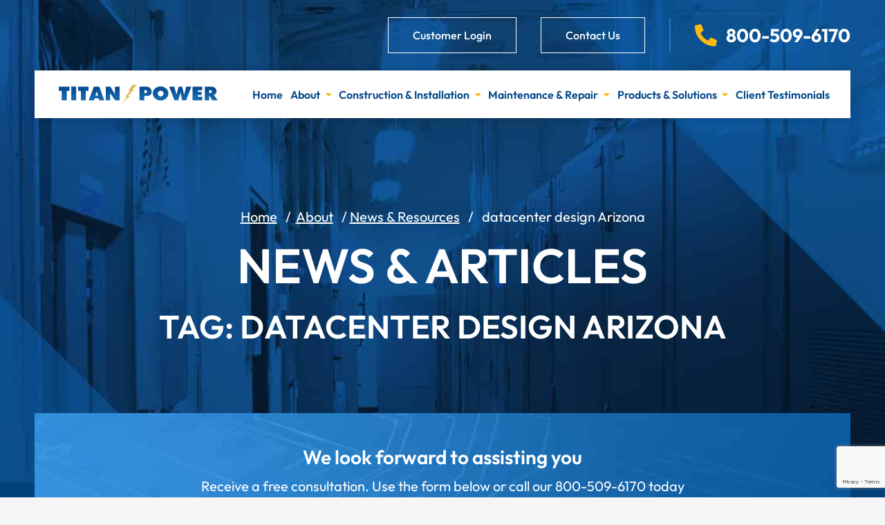

--- FILE ---
content_type: text/html; charset=UTF-8
request_url: https://www.titanpower.com/tag/datacenter-design-arizona/
body_size: 36931
content:
<!doctype html>
<html lang="en-US">
<head>
	<meta charset="UTF-8">
<script>
var gform;gform||(document.addEventListener("gform_main_scripts_loaded",function(){gform.scriptsLoaded=!0}),document.addEventListener("gform/theme/scripts_loaded",function(){gform.themeScriptsLoaded=!0}),window.addEventListener("DOMContentLoaded",function(){gform.domLoaded=!0}),gform={domLoaded:!1,scriptsLoaded:!1,themeScriptsLoaded:!1,isFormEditor:()=>"function"==typeof InitializeEditor,callIfLoaded:function(o){return!(!gform.domLoaded||!gform.scriptsLoaded||!gform.themeScriptsLoaded&&!gform.isFormEditor()||(gform.isFormEditor()&&console.warn("The use of gform.initializeOnLoaded() is deprecated in the form editor context and will be removed in Gravity Forms 3.1."),o(),0))},initializeOnLoaded:function(o){gform.callIfLoaded(o)||(document.addEventListener("gform_main_scripts_loaded",()=>{gform.scriptsLoaded=!0,gform.callIfLoaded(o)}),document.addEventListener("gform/theme/scripts_loaded",()=>{gform.themeScriptsLoaded=!0,gform.callIfLoaded(o)}),window.addEventListener("DOMContentLoaded",()=>{gform.domLoaded=!0,gform.callIfLoaded(o)}))},hooks:{action:{},filter:{}},addAction:function(o,r,e,t){gform.addHook("action",o,r,e,t)},addFilter:function(o,r,e,t){gform.addHook("filter",o,r,e,t)},doAction:function(o){gform.doHook("action",o,arguments)},applyFilters:function(o){return gform.doHook("filter",o,arguments)},removeAction:function(o,r){gform.removeHook("action",o,r)},removeFilter:function(o,r,e){gform.removeHook("filter",o,r,e)},addHook:function(o,r,e,t,n){null==gform.hooks[o][r]&&(gform.hooks[o][r]=[]);var d=gform.hooks[o][r];null==n&&(n=r+"_"+d.length),gform.hooks[o][r].push({tag:n,callable:e,priority:t=null==t?10:t})},doHook:function(r,o,e){var t;if(e=Array.prototype.slice.call(e,1),null!=gform.hooks[r][o]&&((o=gform.hooks[r][o]).sort(function(o,r){return o.priority-r.priority}),o.forEach(function(o){"function"!=typeof(t=o.callable)&&(t=window[t]),"action"==r?t.apply(null,e):e[0]=t.apply(null,e)})),"filter"==r)return e[0]},removeHook:function(o,r,t,n){var e;null!=gform.hooks[o][r]&&(e=(e=gform.hooks[o][r]).filter(function(o,r,e){return!!(null!=n&&n!=o.tag||null!=t&&t!=o.priority)}),gform.hooks[o][r]=e)}});
</script>

		<meta name="viewport" content="width=device-width, initial-scale=1">
	<link rel="profile" href="http://gmpg.org/xfn/11">
	<title>datacenter design Arizona  - Titan Power Inc</title>
<meta name="robots" content="noindex, nofollow">
<meta property="og:url" content="https://www.titanpower.com/tag/datacenter-design-arizona/">
<meta property="og:site_name" content="Data Center Maintenance &amp; Construction Services in AZ">
<meta property="og:locale" content="en_US">
<meta property="og:type" content="object">
<meta property="og:title" content="datacenter design Arizona  - Titan Power Inc">
<meta property="og:image" content="https://www.titanpower.com/wp-content/uploads/Titan-Power-Logo.png">
<meta property="og:image:secure_url" content="https://www.titanpower.com/wp-content/uploads/Titan-Power-Logo.png">
<meta property="og:image:width" content="312">
<meta property="og:image:height" content="41">
<meta property="og:image:alt" content="Titan Power Logo">
<meta name="twitter:card" content="summary">
<meta name="twitter:site" content="@titanpowerinc">
<meta name="twitter:creator" content="@titanpowerinc">
<meta name="twitter:title" content="datacenter design Arizona  - Titan Power Inc">
<meta name="twitter:image" content="https://www.titanpower.com/wp-content/uploads/Titan-Power-Logo.png">
<link rel='dns-prefetch' href='//www.google.com' />
<link rel="alternate" type="application/rss+xml" title="Data Center Maintenance &amp; Construction Services in AZ &raquo; Feed" href="https://www.titanpower.com/feed/" />
<link rel="alternate" type="application/rss+xml" title="Data Center Maintenance &amp; Construction Services in AZ &raquo; Comments Feed" href="https://www.titanpower.com/comments/feed/" />
<link rel="alternate" type="application/rss+xml" title="Data Center Maintenance &amp; Construction Services in AZ &raquo; datacenter design Arizona Tag Feed" href="https://www.titanpower.com/tag/datacenter-design-arizona/feed/" />
<style id='wp-img-auto-sizes-contain-inline-css'>
img:is([sizes=auto i],[sizes^="auto," i]){contain-intrinsic-size:3000px 1500px}
/*# sourceURL=wp-img-auto-sizes-contain-inline-css */
</style>
<link rel='stylesheet' id='bdt-uikit-css' href='https://www.titanpower.com/wp-content/plugins/bdthemes-element-pack/assets/css/bdt-uikit.css?ver=3.16.24' media='all' />
<link rel='stylesheet' id='ep-helper-css' href='https://www.titanpower.com/wp-content/plugins/bdthemes-element-pack/assets/css/ep-helper.css?ver=7.6.0' media='all' />
<style id='wp-emoji-styles-inline-css'>

	img.wp-smiley, img.emoji {
		display: inline !important;
		border: none !important;
		box-shadow: none !important;
		height: 1em !important;
		width: 1em !important;
		margin: 0 0.07em !important;
		vertical-align: -0.1em !important;
		background: none !important;
		padding: 0 !important;
	}
/*# sourceURL=wp-emoji-styles-inline-css */
</style>
<link rel='stylesheet' id='wp-block-library-css' href='https://www.titanpower.com/wp-includes/css/dist/block-library/style.min.css?ver=6.9' media='all' />
<link rel='stylesheet' id='jet-engine-frontend-css' href='https://www.titanpower.com/wp-content/plugins/jet-engine/assets/css/frontend.css?ver=3.3.6' media='all' />
<style id='wpseopress-local-business-style-inline-css'>
span.wp-block-wpseopress-local-business-field{margin-right:8px}

/*# sourceURL=https://www.titanpower.com/wp-content/plugins/wp-seopress-pro/public/editor/blocks/local-business/style-index.css */
</style>
<style id='global-styles-inline-css'>
:root{--wp--preset--aspect-ratio--square: 1;--wp--preset--aspect-ratio--4-3: 4/3;--wp--preset--aspect-ratio--3-4: 3/4;--wp--preset--aspect-ratio--3-2: 3/2;--wp--preset--aspect-ratio--2-3: 2/3;--wp--preset--aspect-ratio--16-9: 16/9;--wp--preset--aspect-ratio--9-16: 9/16;--wp--preset--color--black: #000000;--wp--preset--color--cyan-bluish-gray: #abb8c3;--wp--preset--color--white: #ffffff;--wp--preset--color--pale-pink: #f78da7;--wp--preset--color--vivid-red: #cf2e2e;--wp--preset--color--luminous-vivid-orange: #ff6900;--wp--preset--color--luminous-vivid-amber: #fcb900;--wp--preset--color--light-green-cyan: #7bdcb5;--wp--preset--color--vivid-green-cyan: #00d084;--wp--preset--color--pale-cyan-blue: #8ed1fc;--wp--preset--color--vivid-cyan-blue: #0693e3;--wp--preset--color--vivid-purple: #9b51e0;--wp--preset--gradient--vivid-cyan-blue-to-vivid-purple: linear-gradient(135deg,rgb(6,147,227) 0%,rgb(155,81,224) 100%);--wp--preset--gradient--light-green-cyan-to-vivid-green-cyan: linear-gradient(135deg,rgb(122,220,180) 0%,rgb(0,208,130) 100%);--wp--preset--gradient--luminous-vivid-amber-to-luminous-vivid-orange: linear-gradient(135deg,rgb(252,185,0) 0%,rgb(255,105,0) 100%);--wp--preset--gradient--luminous-vivid-orange-to-vivid-red: linear-gradient(135deg,rgb(255,105,0) 0%,rgb(207,46,46) 100%);--wp--preset--gradient--very-light-gray-to-cyan-bluish-gray: linear-gradient(135deg,rgb(238,238,238) 0%,rgb(169,184,195) 100%);--wp--preset--gradient--cool-to-warm-spectrum: linear-gradient(135deg,rgb(74,234,220) 0%,rgb(151,120,209) 20%,rgb(207,42,186) 40%,rgb(238,44,130) 60%,rgb(251,105,98) 80%,rgb(254,248,76) 100%);--wp--preset--gradient--blush-light-purple: linear-gradient(135deg,rgb(255,206,236) 0%,rgb(152,150,240) 100%);--wp--preset--gradient--blush-bordeaux: linear-gradient(135deg,rgb(254,205,165) 0%,rgb(254,45,45) 50%,rgb(107,0,62) 100%);--wp--preset--gradient--luminous-dusk: linear-gradient(135deg,rgb(255,203,112) 0%,rgb(199,81,192) 50%,rgb(65,88,208) 100%);--wp--preset--gradient--pale-ocean: linear-gradient(135deg,rgb(255,245,203) 0%,rgb(182,227,212) 50%,rgb(51,167,181) 100%);--wp--preset--gradient--electric-grass: linear-gradient(135deg,rgb(202,248,128) 0%,rgb(113,206,126) 100%);--wp--preset--gradient--midnight: linear-gradient(135deg,rgb(2,3,129) 0%,rgb(40,116,252) 100%);--wp--preset--font-size--small: 13px;--wp--preset--font-size--medium: 20px;--wp--preset--font-size--large: 36px;--wp--preset--font-size--x-large: 42px;--wp--preset--spacing--20: 0.44rem;--wp--preset--spacing--30: 0.67rem;--wp--preset--spacing--40: 1rem;--wp--preset--spacing--50: 1.5rem;--wp--preset--spacing--60: 2.25rem;--wp--preset--spacing--70: 3.38rem;--wp--preset--spacing--80: 5.06rem;--wp--preset--shadow--natural: 6px 6px 9px rgba(0, 0, 0, 0.2);--wp--preset--shadow--deep: 12px 12px 50px rgba(0, 0, 0, 0.4);--wp--preset--shadow--sharp: 6px 6px 0px rgba(0, 0, 0, 0.2);--wp--preset--shadow--outlined: 6px 6px 0px -3px rgb(255, 255, 255), 6px 6px rgb(0, 0, 0);--wp--preset--shadow--crisp: 6px 6px 0px rgb(0, 0, 0);}:root { --wp--style--global--content-size: 800px;--wp--style--global--wide-size: 1200px; }:where(body) { margin: 0; }.wp-site-blocks > .alignleft { float: left; margin-right: 2em; }.wp-site-blocks > .alignright { float: right; margin-left: 2em; }.wp-site-blocks > .aligncenter { justify-content: center; margin-left: auto; margin-right: auto; }:where(.wp-site-blocks) > * { margin-block-start: 24px; margin-block-end: 0; }:where(.wp-site-blocks) > :first-child { margin-block-start: 0; }:where(.wp-site-blocks) > :last-child { margin-block-end: 0; }:root { --wp--style--block-gap: 24px; }:root :where(.is-layout-flow) > :first-child{margin-block-start: 0;}:root :where(.is-layout-flow) > :last-child{margin-block-end: 0;}:root :where(.is-layout-flow) > *{margin-block-start: 24px;margin-block-end: 0;}:root :where(.is-layout-constrained) > :first-child{margin-block-start: 0;}:root :where(.is-layout-constrained) > :last-child{margin-block-end: 0;}:root :where(.is-layout-constrained) > *{margin-block-start: 24px;margin-block-end: 0;}:root :where(.is-layout-flex){gap: 24px;}:root :where(.is-layout-grid){gap: 24px;}.is-layout-flow > .alignleft{float: left;margin-inline-start: 0;margin-inline-end: 2em;}.is-layout-flow > .alignright{float: right;margin-inline-start: 2em;margin-inline-end: 0;}.is-layout-flow > .aligncenter{margin-left: auto !important;margin-right: auto !important;}.is-layout-constrained > .alignleft{float: left;margin-inline-start: 0;margin-inline-end: 2em;}.is-layout-constrained > .alignright{float: right;margin-inline-start: 2em;margin-inline-end: 0;}.is-layout-constrained > .aligncenter{margin-left: auto !important;margin-right: auto !important;}.is-layout-constrained > :where(:not(.alignleft):not(.alignright):not(.alignfull)){max-width: var(--wp--style--global--content-size);margin-left: auto !important;margin-right: auto !important;}.is-layout-constrained > .alignwide{max-width: var(--wp--style--global--wide-size);}body .is-layout-flex{display: flex;}.is-layout-flex{flex-wrap: wrap;align-items: center;}.is-layout-flex > :is(*, div){margin: 0;}body .is-layout-grid{display: grid;}.is-layout-grid > :is(*, div){margin: 0;}body{padding-top: 0px;padding-right: 0px;padding-bottom: 0px;padding-left: 0px;}a:where(:not(.wp-element-button)){text-decoration: underline;}:root :where(.wp-element-button, .wp-block-button__link){background-color: #32373c;border-width: 0;color: #fff;font-family: inherit;font-size: inherit;font-style: inherit;font-weight: inherit;letter-spacing: inherit;line-height: inherit;padding-top: calc(0.667em + 2px);padding-right: calc(1.333em + 2px);padding-bottom: calc(0.667em + 2px);padding-left: calc(1.333em + 2px);text-decoration: none;text-transform: inherit;}.has-black-color{color: var(--wp--preset--color--black) !important;}.has-cyan-bluish-gray-color{color: var(--wp--preset--color--cyan-bluish-gray) !important;}.has-white-color{color: var(--wp--preset--color--white) !important;}.has-pale-pink-color{color: var(--wp--preset--color--pale-pink) !important;}.has-vivid-red-color{color: var(--wp--preset--color--vivid-red) !important;}.has-luminous-vivid-orange-color{color: var(--wp--preset--color--luminous-vivid-orange) !important;}.has-luminous-vivid-amber-color{color: var(--wp--preset--color--luminous-vivid-amber) !important;}.has-light-green-cyan-color{color: var(--wp--preset--color--light-green-cyan) !important;}.has-vivid-green-cyan-color{color: var(--wp--preset--color--vivid-green-cyan) !important;}.has-pale-cyan-blue-color{color: var(--wp--preset--color--pale-cyan-blue) !important;}.has-vivid-cyan-blue-color{color: var(--wp--preset--color--vivid-cyan-blue) !important;}.has-vivid-purple-color{color: var(--wp--preset--color--vivid-purple) !important;}.has-black-background-color{background-color: var(--wp--preset--color--black) !important;}.has-cyan-bluish-gray-background-color{background-color: var(--wp--preset--color--cyan-bluish-gray) !important;}.has-white-background-color{background-color: var(--wp--preset--color--white) !important;}.has-pale-pink-background-color{background-color: var(--wp--preset--color--pale-pink) !important;}.has-vivid-red-background-color{background-color: var(--wp--preset--color--vivid-red) !important;}.has-luminous-vivid-orange-background-color{background-color: var(--wp--preset--color--luminous-vivid-orange) !important;}.has-luminous-vivid-amber-background-color{background-color: var(--wp--preset--color--luminous-vivid-amber) !important;}.has-light-green-cyan-background-color{background-color: var(--wp--preset--color--light-green-cyan) !important;}.has-vivid-green-cyan-background-color{background-color: var(--wp--preset--color--vivid-green-cyan) !important;}.has-pale-cyan-blue-background-color{background-color: var(--wp--preset--color--pale-cyan-blue) !important;}.has-vivid-cyan-blue-background-color{background-color: var(--wp--preset--color--vivid-cyan-blue) !important;}.has-vivid-purple-background-color{background-color: var(--wp--preset--color--vivid-purple) !important;}.has-black-border-color{border-color: var(--wp--preset--color--black) !important;}.has-cyan-bluish-gray-border-color{border-color: var(--wp--preset--color--cyan-bluish-gray) !important;}.has-white-border-color{border-color: var(--wp--preset--color--white) !important;}.has-pale-pink-border-color{border-color: var(--wp--preset--color--pale-pink) !important;}.has-vivid-red-border-color{border-color: var(--wp--preset--color--vivid-red) !important;}.has-luminous-vivid-orange-border-color{border-color: var(--wp--preset--color--luminous-vivid-orange) !important;}.has-luminous-vivid-amber-border-color{border-color: var(--wp--preset--color--luminous-vivid-amber) !important;}.has-light-green-cyan-border-color{border-color: var(--wp--preset--color--light-green-cyan) !important;}.has-vivid-green-cyan-border-color{border-color: var(--wp--preset--color--vivid-green-cyan) !important;}.has-pale-cyan-blue-border-color{border-color: var(--wp--preset--color--pale-cyan-blue) !important;}.has-vivid-cyan-blue-border-color{border-color: var(--wp--preset--color--vivid-cyan-blue) !important;}.has-vivid-purple-border-color{border-color: var(--wp--preset--color--vivid-purple) !important;}.has-vivid-cyan-blue-to-vivid-purple-gradient-background{background: var(--wp--preset--gradient--vivid-cyan-blue-to-vivid-purple) !important;}.has-light-green-cyan-to-vivid-green-cyan-gradient-background{background: var(--wp--preset--gradient--light-green-cyan-to-vivid-green-cyan) !important;}.has-luminous-vivid-amber-to-luminous-vivid-orange-gradient-background{background: var(--wp--preset--gradient--luminous-vivid-amber-to-luminous-vivid-orange) !important;}.has-luminous-vivid-orange-to-vivid-red-gradient-background{background: var(--wp--preset--gradient--luminous-vivid-orange-to-vivid-red) !important;}.has-very-light-gray-to-cyan-bluish-gray-gradient-background{background: var(--wp--preset--gradient--very-light-gray-to-cyan-bluish-gray) !important;}.has-cool-to-warm-spectrum-gradient-background{background: var(--wp--preset--gradient--cool-to-warm-spectrum) !important;}.has-blush-light-purple-gradient-background{background: var(--wp--preset--gradient--blush-light-purple) !important;}.has-blush-bordeaux-gradient-background{background: var(--wp--preset--gradient--blush-bordeaux) !important;}.has-luminous-dusk-gradient-background{background: var(--wp--preset--gradient--luminous-dusk) !important;}.has-pale-ocean-gradient-background{background: var(--wp--preset--gradient--pale-ocean) !important;}.has-electric-grass-gradient-background{background: var(--wp--preset--gradient--electric-grass) !important;}.has-midnight-gradient-background{background: var(--wp--preset--gradient--midnight) !important;}.has-small-font-size{font-size: var(--wp--preset--font-size--small) !important;}.has-medium-font-size{font-size: var(--wp--preset--font-size--medium) !important;}.has-large-font-size{font-size: var(--wp--preset--font-size--large) !important;}.has-x-large-font-size{font-size: var(--wp--preset--font-size--x-large) !important;}
:root :where(.wp-block-pullquote){font-size: 1.5em;line-height: 1.6;}
/*# sourceURL=global-styles-inline-css */
</style>
<link rel='stylesheet' id='orbisius_ct_master_wp_parent_style-css' href='https://www.titanpower.com/wp-content/themes/hello-elementor/style.css?ver=3.4.6' media='all' />
<link rel='stylesheet' id='orbisius_ct_master_wp_parent_style_child_style-css' href='https://www.titanpower.com/wp-content/themes/master-wp/style.css?ver=1.0' media='all' />
<link rel='stylesheet' id='hello-elementor-css' href='https://www.titanpower.com/wp-content/themes/hello-elementor/assets/css/reset.css?ver=3.4.6' media='all' />
<link rel='stylesheet' id='hello-elementor-theme-style-css' href='https://www.titanpower.com/wp-content/themes/hello-elementor/assets/css/theme.css?ver=3.4.6' media='all' />
<link rel='stylesheet' id='hello-elementor-header-footer-css' href='https://www.titanpower.com/wp-content/themes/hello-elementor/assets/css/header-footer.css?ver=3.4.6' media='all' />
<link rel='stylesheet' id='elementor-frontend-css' href='https://www.titanpower.com/wp-content/plugins/elementor/assets/css/frontend.min.css?ver=3.34.2' media='all' />
<link rel='stylesheet' id='eael-general-css' href='https://www.titanpower.com/wp-content/plugins/essential-addons-for-elementor-lite/assets/front-end/css/view/general.min.css?ver=6.5.8' media='all' />
<link rel='stylesheet' id='eael-344-css' href='https://www.titanpower.com/wp-content/uploads/essential-addons-elementor/eael-344.css?ver=1338826290' media='all' />
<link rel='stylesheet' id='widget-icon-list-css' href='https://www.titanpower.com/wp-content/plugins/elementor/assets/css/widget-icon-list.min.css?ver=3.34.2' media='all' />
<link rel='stylesheet' id='widget-image-css' href='https://www.titanpower.com/wp-content/plugins/elementor/assets/css/widget-image.min.css?ver=3.34.2' media='all' />
<link rel='stylesheet' id='e-sticky-css' href='https://www.titanpower.com/wp-content/plugins/elementor-pro/assets/css/modules/sticky.min.css?ver=3.34.1' media='all' />
<link rel='stylesheet' id='e-animation-fadeInDown-css' href='https://www.titanpower.com/wp-content/plugins/elementor/assets/lib/animations/styles/fadeInDown.min.css?ver=3.34.2' media='all' />
<link rel='stylesheet' id='widget-heading-css' href='https://www.titanpower.com/wp-content/plugins/elementor/assets/css/widget-heading.min.css?ver=3.34.2' media='all' />
<link rel='stylesheet' id='swiper-css' href='https://www.titanpower.com/wp-content/plugins/elementor/assets/lib/swiper/v8/css/swiper.min.css?ver=8.4.5' media='all' />
<link rel='stylesheet' id='e-swiper-css' href='https://www.titanpower.com/wp-content/plugins/elementor/assets/css/conditionals/e-swiper.min.css?ver=3.34.2' media='all' />
<link rel='stylesheet' id='widget-testimonial-carousel-css' href='https://www.titanpower.com/wp-content/plugins/elementor-pro/assets/css/widget-testimonial-carousel.min.css?ver=3.34.1' media='all' />
<link rel='stylesheet' id='widget-carousel-module-base-css' href='https://www.titanpower.com/wp-content/plugins/elementor-pro/assets/css/widget-carousel-module-base.min.css?ver=3.34.1' media='all' />
<link rel='stylesheet' id='e-animation-fadeInLeft-css' href='https://www.titanpower.com/wp-content/plugins/elementor/assets/lib/animations/styles/fadeInLeft.min.css?ver=3.34.2' media='all' />
<link rel='stylesheet' id='e-animation-fadeInRight-css' href='https://www.titanpower.com/wp-content/plugins/elementor/assets/lib/animations/styles/fadeInRight.min.css?ver=3.34.2' media='all' />
<link rel='stylesheet' id='widget-image-carousel-css' href='https://www.titanpower.com/wp-content/plugins/elementor/assets/css/widget-image-carousel.min.css?ver=3.34.2' media='all' />
<link rel='stylesheet' id='e-animation-fadeIn-css' href='https://www.titanpower.com/wp-content/plugins/elementor/assets/lib/animations/styles/fadeIn.min.css?ver=3.34.2' media='all' />
<link rel='stylesheet' id='widget-social-icons-css' href='https://www.titanpower.com/wp-content/plugins/elementor/assets/css/widget-social-icons.min.css?ver=3.34.2' media='all' />
<link rel='stylesheet' id='e-apple-webkit-css' href='https://www.titanpower.com/wp-content/plugins/elementor/assets/css/conditionals/apple-webkit.min.css?ver=3.34.2' media='all' />
<link rel='stylesheet' id='widget-posts-css' href='https://www.titanpower.com/wp-content/plugins/elementor-pro/assets/css/widget-posts.min.css?ver=3.34.1' media='all' />
<link rel='stylesheet' id='elementor-icons-css' href='https://www.titanpower.com/wp-content/plugins/elementor/assets/lib/eicons/css/elementor-icons.min.css?ver=5.46.0' media='all' />
<style id='elementor-icons-inline-css'>

		.elementor-add-new-section .elementor-add-templately-promo-button{
            background-color: #5d4fff !important;
            background-image: url(https://www.titanpower.com/wp-content/plugins/essential-addons-for-elementor-lite/assets/admin/images/templately/logo-icon.svg);
            background-repeat: no-repeat;
            background-position: center center;
            position: relative;
        }
        
		.elementor-add-new-section .elementor-add-templately-promo-button > i{
            height: 12px;
        }
        
        body .elementor-add-new-section .elementor-add-section-area-button {
            margin-left: 0;
        }

		.elementor-add-new-section .elementor-add-templately-promo-button{
            background-color: #5d4fff !important;
            background-image: url(https://www.titanpower.com/wp-content/plugins/essential-addons-for-elementor-lite/assets/admin/images/templately/logo-icon.svg);
            background-repeat: no-repeat;
            background-position: center center;
            position: relative;
        }
        
		.elementor-add-new-section .elementor-add-templately-promo-button > i{
            height: 12px;
        }
        
        body .elementor-add-new-section .elementor-add-section-area-button {
            margin-left: 0;
        }
/*# sourceURL=elementor-icons-inline-css */
</style>
<link rel='stylesheet' id='elementor-post-14-css' href='https://www.titanpower.com/wp-content/uploads/elementor/css/post-14.css?ver=1769008285' media='all' />
<link rel='stylesheet' id='uael-frontend-css' href='https://www.titanpower.com/wp-content/plugins/ultimate-elementor/assets/min-css/uael-frontend.min.css?ver=1.42.3' media='all' />
<link rel='stylesheet' id='uael-teammember-social-icons-css' href='https://www.titanpower.com/wp-content/plugins/elementor/assets/css/widget-social-icons.min.css?ver=3.24.0' media='all' />
<link rel='stylesheet' id='uael-social-share-icons-brands-css' href='https://www.titanpower.com/wp-content/plugins/elementor/assets/lib/font-awesome/css/brands.css?ver=5.15.3' media='all' />
<link rel='stylesheet' id='uael-social-share-icons-fontawesome-css' href='https://www.titanpower.com/wp-content/plugins/elementor/assets/lib/font-awesome/css/fontawesome.css?ver=5.15.3' media='all' />
<link rel='stylesheet' id='uael-nav-menu-icons-css' href='https://www.titanpower.com/wp-content/plugins/elementor/assets/lib/font-awesome/css/solid.css?ver=5.15.3' media='all' />
<link rel='stylesheet' id='elementor-post-344-css' href='https://www.titanpower.com/wp-content/uploads/elementor/css/post-344.css?ver=1769008285' media='all' />
<link rel='stylesheet' id='elementor-post-569-css' href='https://www.titanpower.com/wp-content/uploads/elementor/css/post-569.css?ver=1769008285' media='all' />
<link rel='stylesheet' id='elementor-post-1952-css' href='https://www.titanpower.com/wp-content/uploads/elementor/css/post-1952.css?ver=1769008285' media='all' />
<link rel='stylesheet' id='elementor-gf-local-roboto-css' href='https://www.titanpower.com/wp-content/uploads/elementor/google-fonts/css/roboto.css?ver=1742222174' media='all' />
<link rel='stylesheet' id='elementor-gf-local-robotoslab-css' href='https://www.titanpower.com/wp-content/uploads/elementor/google-fonts/css/robotoslab.css?ver=1742222178' media='all' />
<link rel='stylesheet' id='elementor-gf-local-outfit-css' href='https://www.titanpower.com/wp-content/uploads/elementor/google-fonts/css/outfit.css?ver=1742222179' media='all' />
<link rel='stylesheet' id='elementor-icons-shared-0-css' href='https://www.titanpower.com/wp-content/plugins/elementor/assets/lib/font-awesome/css/fontawesome.min.css?ver=5.15.3' media='all' />
<link rel='stylesheet' id='elementor-icons-fa-solid-css' href='https://www.titanpower.com/wp-content/plugins/elementor/assets/lib/font-awesome/css/solid.min.css?ver=5.15.3' media='all' />
<link rel='stylesheet' id='elementor-icons-fa-regular-css' href='https://www.titanpower.com/wp-content/plugins/elementor/assets/lib/font-awesome/css/regular.min.css?ver=5.15.3' media='all' />
<link rel='stylesheet' id='elementor-icons-fa-brands-css' href='https://www.titanpower.com/wp-content/plugins/elementor/assets/lib/font-awesome/css/brands.min.css?ver=5.15.3' media='all' />
<script src="https://www.titanpower.com/wp-includes/js/jquery/jquery.min.js?ver=3.7.1" id="jquery-core-js"></script>
<script src="https://www.titanpower.com/wp-includes/js/jquery/jquery-migrate.min.js?ver=3.4.1" id="jquery-migrate-js"></script>
<script src="https://www.titanpower.com/wp-content/plugins/google-analyticator/external-tracking.min.js?ver=6.5.7" id="ga-external-tracking-js"></script>
<link rel="https://api.w.org/" href="https://www.titanpower.com/wp-json/" /><link rel="alternate" title="JSON" type="application/json" href="https://www.titanpower.com/wp-json/wp/v2/tags/423" /><link rel="EditURI" type="application/rsd+xml" title="RSD" href="https://www.titanpower.com/xmlrpc.php?rsd" />
<!-- Stream WordPress user activity plugin v4.1.1 -->
<meta name="generator" content="Elementor 3.34.2; features: additional_custom_breakpoints; settings: css_print_method-external, google_font-enabled, font_display-auto">
			<style>
				.e-con.e-parent:nth-of-type(n+4):not(.e-lazyloaded):not(.e-no-lazyload),
				.e-con.e-parent:nth-of-type(n+4):not(.e-lazyloaded):not(.e-no-lazyload) * {
					background-image: none !important;
				}
				@media screen and (max-height: 1024px) {
					.e-con.e-parent:nth-of-type(n+3):not(.e-lazyloaded):not(.e-no-lazyload),
					.e-con.e-parent:nth-of-type(n+3):not(.e-lazyloaded):not(.e-no-lazyload) * {
						background-image: none !important;
					}
				}
				@media screen and (max-height: 640px) {
					.e-con.e-parent:nth-of-type(n+2):not(.e-lazyloaded):not(.e-no-lazyload),
					.e-con.e-parent:nth-of-type(n+2):not(.e-lazyloaded):not(.e-no-lazyload) * {
						background-image: none !important;
					}
				}
			</style>
			<link rel="icon" href="https://www.titanpower.com/wp-content/uploads/cropped-fav-32x32.png" sizes="32x32" />
<link rel="icon" href="https://www.titanpower.com/wp-content/uploads/cropped-fav-192x192.png" sizes="192x192" />
<link rel="apple-touch-icon" href="https://www.titanpower.com/wp-content/uploads/cropped-fav-180x180.png" />
<meta name="msapplication-TileImage" content="https://www.titanpower.com/wp-content/uploads/cropped-fav-270x270.png" />
<!-- Google Analytics Tracking by Google Analyticator 6.5.7 -->
<script type="text/javascript">
    var analyticsFileTypes = [];
    var analyticsSnippet = 'enabled';
    var analyticsEventTracking = 'enabled';
</script>
<script type="text/javascript">
	var _gaq = _gaq || [];
  
	_gaq.push(['_setAccount', 'UA-XXXXXXXX-X']);
    _gaq.push(['_addDevId', 'i9k95']); // Google Analyticator App ID with Google
	_gaq.push(['_trackPageview']);

	(function() {
		var ga = document.createElement('script'); ga.type = 'text/javascript'; ga.async = true;
		                ga.src = ('https:' == document.location.protocol ? 'https://ssl' : 'http://www') + '.google-analytics.com/ga.js';
		                var s = document.getElementsByTagName('script')[0]; s.parentNode.insertBefore(ga, s);
	})();
</script>
		<style id="wp-custom-css">
			@media screen and (min-width:1025px) {
	.hg-sticky, .hg-sticky > .elementor-container {transition:all ease-in-out 300ms;}

.hg-sticky .hg-sticky-menu {transition:all ease-in-out 300ms;}

.hg-sticky.elementor-sticky--effects {background-color:#03488B !important;box-shadow:0px 0px 10px 0px rgba(0, 0, 0, 0.29) !important;padding:10px 50px 0px 50px !important;}

.hg-sticky.elementor-sticky--effects .hg-sticky-menu {margin-top:10px !important;}

.hg-sticky > .elementor-container {min-height:120px !important;}

}

/* 2k+ screens */
/* 2k+ Screens CSS */
@media (min-width: 2500px) {
	body {
		zoom: 1.2;
	}
}
@media (min-width: 3000px) {
	body {
		zoom: 1.4;
	}
}
@media (min-width: 3500px) {
	body {
		zoom: 1.6;
	}
}
@media (min-width: 4000px) {
	body {
		zoom: 1.8;
	}
}
@media (min-width: 4500px) {
	body {
		zoom: 2;
	}
}

@media (min-width: 5000px) {
	body {
		zoom: 2.2;
	}
}
@media (min-width: 5500px) {
	body {
		zoom: 2.4;
	}
}
/* GENERAL CSS */
/* CTA */
.cta-link {
    color: inherit;
}
.cta-link:hover {
    color: inherit;
    text-decoration: underline;
}
.cta-link2 {
    color: inherit;
    text-decoration: underline;
}
.cta-link:hover {
    color: #FCB911;
}
/* BREADCRUMB */
.breadcrumb-link {
    color: inherit;
    text-decoration: underline !important;
}
.breadcrumb-link:hover {
    color: #FCB911;
}

/* CUSTOM BUTTONS */
/* YELLOW */
.btn-yellow .elementor-button-wrapper {
	background-image: linear-gradient(30deg, var(--e-global-color-453eb436) 30%, var(--e-global-color-68ab789) 80%);
	transition: 0.3s ease;
}
.btn-yellow .elementor-button-wrapper:hover {
/*     background: #F89C03; */
		transform: translateY(-8px);
}
.btn-yellow .elementor-button {
    background: url(/wp-content/uploads/btnyellow-lightning-icon.png) !important;
    background-repeat: no-repeat !important;
    background-position-x: 95% !important;
}
/* BLUE */
.btn-blue .elementor-button-wrapper {
    background-image: linear-gradient(30deg, var(--e-global-color-c61f16c) 30%, var(--e-global-color-7e8474a) 80%);
	transition: 0.3s ease;
}
.btn-blue .elementor-button-wrapper:hover {
/*     background: #03488B; */
		transform: translateY(-8px);
}
.btn-blue .elementor-button {
    background: url(/wp-content/uploads/btnblue-lightning-icon.png) !important;
    background-repeat: no-repeat !important;
    background-position-x: 95% !important;
}

/* CTA FORM */
#cta-form .gform_footer:hover input, #cta-form .gform_footer:hover::after {
	transform: translateY(-8px);
}
#cta-form .gform_button {
    background-image: linear-gradient(30deg, var(--e-global-color-453eb436) 30%, var(--e-global-color-68ab789) 80%);
}
#cta-form .gform_button:hover {
/*         background-image: linear-gradient(30deg, var(--e-global-color-68ab789) 30%, var(--e-global-color-68ab789) 80%) */
}
#cta-form .gform_footer:after {
    content: '';
    position: absolute;
    background: url(/wp-content/uploads/btnyellow-lightning-icon.png) !important;
    bottom: 0;
    width: 59px;
    height: 68px;
    left: 56%;
		transition: all .25s linear 0s;
}
#cta-form .ginput_container {
    margin-top: 2px;
}
#cta-form .gfield_select {
    padding: 10px;
}
#cta-form select {
    color: #fff;
    padding-right: 20px;
}
#cta-form select option{
    background: #03488B;
}
.gform_ajax_spinner {
    display: none !important;
}
.gform_confirmation_wrapper  {
	text-align: center !important;
	margin-top: 50px !important;
}
.gform_wrapper div.validation_error {
		margin-bottom: 0 !important;
		padding-bottom: 0 !important;
}
#cta-form .gfield_required {
	color:white !important;
}


@media (max-width: 1024px) and (min-width: 768px) {
    	#cta-form .gform_footer:after {
        width: 58px;
        height: 67px;
        left: 60% !important;
    }
}
@media (max-width: 767px) {
    #cta-form .gfield_select {
        margin-left: -1px;
    }
	#cta-form .gform_footer:after {
        width: 57px;
        height: 66px;
        left: 75% !important;
    }
}
@media (max-width: 640px) {
    #cta-form .gf_left_half {
        padding-right: 0 !important;
    }
}

.elementor-slideshow__footer {display:none !important;}		</style>
		</head>
<body class="archive tag tag-datacenter-design-arizona tag-423 wp-custom-logo wp-embed-responsive wp-theme-hello-elementor wp-child-theme-master-wp hello-elementor-default elementor-page-1952 elementor-default elementor-template-full-width elementor-kit-14">

		<header data-elementor-type="header" data-elementor-id="344" class="elementor elementor-344 elementor-location-header" data-elementor-post-type="elementor_library">
					<section data-particle_enable="false" data-particle-mobile-disabled="false" class="elementor-section elementor-top-section elementor-element elementor-element-1ee7051 elementor-section-height-min-height hg-sticky elementor-section-boxed elementor-section-height-default elementor-section-items-middle elementor-invisible" data-id="1ee7051" data-element_type="section" data-settings="{&quot;sticky&quot;:&quot;top&quot;,&quot;sticky_effects_offset&quot;:50,&quot;animation&quot;:&quot;fadeInDown&quot;,&quot;sticky_on&quot;:[&quot;desktop&quot;,&quot;tablet&quot;,&quot;mobile&quot;],&quot;sticky_offset&quot;:0,&quot;sticky_anchor_link_offset&quot;:0}">
						<div class="elementor-container elementor-column-gap-no">
					<div class="elementor-column elementor-col-100 elementor-top-column elementor-element elementor-element-6f934f1" data-id="6f934f1" data-element_type="column">
			<div class="elementor-widget-wrap elementor-element-populated">
						<section data-particle_enable="false" data-particle-mobile-disabled="false" class="elementor-section elementor-inner-section elementor-element elementor-element-7e40785 elementor-hidden-tablet elementor-hidden-mobile elementor-section-boxed elementor-section-height-default elementor-section-height-default" data-id="7e40785" data-element_type="section">
						<div class="elementor-container elementor-column-gap-no">
					<div class="elementor-column elementor-col-100 elementor-inner-column elementor-element elementor-element-9a32378" data-id="9a32378" data-element_type="column">
			<div class="elementor-widget-wrap elementor-element-populated">
						<div class="elementor-element elementor-element-8535c69 elementor-widget__width-auto elementor-widget elementor-widget-button" data-id="8535c69" data-element_type="widget" data-widget_type="button.default">
				<div class="elementor-widget-container">
									<div class="elementor-button-wrapper">
					<a class="elementor-button elementor-button-link elementor-size-sm" href="https://titan.workforcemobilizer.com/" target="_blank">
						<span class="elementor-button-content-wrapper">
									<span class="elementor-button-text">Customer Login</span>
					</span>
					</a>
				</div>
								</div>
				</div>
				<div class="elementor-element elementor-element-f231c7d elementor-widget__width-auto elementor-widget elementor-widget-button" data-id="f231c7d" data-element_type="widget" data-widget_type="button.default">
				<div class="elementor-widget-container">
									<div class="elementor-button-wrapper">
					<a class="elementor-button elementor-button-link elementor-size-sm" href="https://www.titanpower.com/contact/">
						<span class="elementor-button-content-wrapper">
									<span class="elementor-button-text">Contact Us</span>
					</span>
					</a>
				</div>
								</div>
				</div>
				<div class="elementor-element elementor-element-b467569 elementor-widget__width-auto elementor-widget elementor-widget-eael-divider" data-id="b467569" data-element_type="widget" data-widget_type="eael-divider.default">
				<div class="elementor-widget-container">
							<div class="eael-divider-wrap divider-direction-vertical">
							<div class="eael-divider vertical solid"></div>
					</div>
				</div>
				</div>
				<div class="elementor-element elementor-element-647bf6b elementor-widget__width-auto elementor-icon-list--layout-traditional elementor-list-item-link-full_width elementor-widget elementor-widget-icon-list" data-id="647bf6b" data-element_type="widget" data-widget_type="icon-list.default">
				<div class="elementor-widget-container">
							<ul class="elementor-icon-list-items">
							<li class="elementor-icon-list-item">
											<a href="tel:+18005096170">

												<span class="elementor-icon-list-icon">
							<i aria-hidden="true" class="fas fa-phone-alt"></i>						</span>
										<span class="elementor-icon-list-text">800-509-6170</span>
											</a>
									</li>
						</ul>
						</div>
				</div>
					</div>
		</div>
					</div>
		</section>
				<section data-particle_enable="false" data-particle-mobile-disabled="false" class="elementor-section elementor-inner-section elementor-element elementor-element-0572049 hg-sticky-menu elementor-section-boxed elementor-section-height-default elementor-section-height-default" data-id="0572049" data-element_type="section" data-settings="{&quot;background_background&quot;:&quot;classic&quot;}">
						<div class="elementor-container elementor-column-gap-no">
					<div class="elementor-column elementor-col-100 elementor-inner-column elementor-element elementor-element-0fbf22d" data-id="0fbf22d" data-element_type="column">
			<div class="elementor-widget-wrap elementor-element-populated">
						<div class="elementor-element elementor-element-1bd3b11 elementor-widget__width-auto elementor-widget elementor-widget-theme-site-logo elementor-widget-image" data-id="1bd3b11" data-element_type="widget" data-widget_type="theme-site-logo.default">
				<div class="elementor-widget-container">
											<a href="https://www.titanpower.com">
			<img fetchpriority="high" width="972" height="119" src="https://www.titanpower.com/wp-content/uploads/titan-power.svg" class="attachment-full size-full wp-image-18120" alt="" />				</a>
											</div>
				</div>
				<div class="elementor-element elementor-element-09b4466 elementor-widget-tablet__width-auto elementor-hidden-desktop elementor-widget elementor-widget-image" data-id="09b4466" data-element_type="widget" data-widget_type="image.default">
				<div class="elementor-widget-container">
																<a href="#elementor-action%3Aaction%3Dpopup%3Aopen%26settings%3DeyJpZCI6IjQxMiIsInRvZ2dsZSI6ZmFsc2V9">
							<picture class="attachment-full size-full wp-image-368">
<source type="image/webp" srcset="https://www.titanpower.com/wp-content/uploads/menu-icon.png.webp"/>
<img width="72" height="67" src="https://www.titanpower.com/wp-content/uploads/menu-icon.png" alt="Menu Icon"/>
</picture>
								</a>
															</div>
				</div>
				<div class="elementor-element elementor-element-6231c54 uael-submenu-icon-classic elementor-widget__width-initial uael-nav-menu__align-justify elementor-widget-tablet__width-auto elementor-hidden-tablet elementor-hidden-mobile uael-submenu-open-hover uael-submenu-animation-none uael-link-redirect-child uael-nav-menu__breakpoint-tablet uael-nav-menu-toggle-label-no elementor-widget elementor-widget-uael-nav-menu" data-id="6231c54" data-element_type="widget" data-settings="{&quot;distance_from_menu&quot;:{&quot;unit&quot;:&quot;px&quot;,&quot;size&quot;:10,&quot;sizes&quot;:[]},&quot;distance_from_menu_tablet&quot;:{&quot;unit&quot;:&quot;px&quot;,&quot;size&quot;:&quot;&quot;,&quot;sizes&quot;:[]},&quot;distance_from_menu_mobile&quot;:{&quot;unit&quot;:&quot;px&quot;,&quot;size&quot;:&quot;&quot;,&quot;sizes&quot;:[]}}" data-widget_type="uael-nav-menu.default">
				<div class="elementor-widget-container">
							<div class="uael-nav-menu uael-layout-horizontal uael-nav-menu-layout uael-pointer__none" data-layout="horizontal">
				<div role="button" class="uael-nav-menu__toggle elementor-clickable">
					<span class="screen-reader-text">Main Menu</span>
					<div class="uael-nav-menu-icon">
						<i aria-hidden="true" class="fas fa-align-justify"></i>					</div>
									</div>
							<nav class="uael-nav-menu__layout-horizontal uael-nav-menu__submenu-classic" data-toggle-icon="&lt;i aria-hidden=&quot;true&quot; class=&quot;fas fa-align-justify&quot;&gt;&lt;/i&gt;" data-close-icon="&lt;i aria-hidden=&quot;true&quot; class=&quot;far fa-window-close&quot;&gt;&lt;/i&gt;" data-full-width="yes"><ul id="menu-1-6231c54" class="uael-nav-menu"><li id="menu-item-319" class="menu-item menu-item-type-post_type menu-item-object-page menu-item-home parent uael-creative-menu"><a href="https://www.titanpower.com/" class = "uael-menu-item">Home</a></li>
<li id="menu-item-620" class="menu-item menu-item-type-post_type menu-item-object-page menu-item-has-children parent uael-has-submenu uael-creative-menu"><div class="uael-has-submenu-container"><a href="https://www.titanpower.com/about/" class = "uael-menu-item">About<span class='uael-menu-toggle sub-arrow uael-menu-child-0'><i class='fa'></i></span></a></div>
<ul class="sub-menu">
	<li id="menu-item-323" class="menu-item menu-item-type-custom menu-item-object-custom uael-creative-menu"><a href="/about#history" class = "uael-sub-menu-item">About Titan Power</a></li>
	<li id="menu-item-2637" class="menu-item menu-item-type-post_type menu-item-object-page uael-creative-menu"><a href="https://www.titanpower.com/about/vision-values/" class = "uael-sub-menu-item">Vision &#038; Values</a></li>
	<li id="menu-item-19638" class="menu-item menu-item-type-custom menu-item-object-custom uael-creative-menu"><a href="https://www.titanpower.com/about#our-process" class = "uael-sub-menu-item">Our Process</a></li>
	<li id="menu-item-27465" class="menu-item menu-item-type-post_type menu-item-object-page uael-creative-menu"><a href="https://www.titanpower.com/community/" class = "uael-sub-menu-item">Community Involvement</a></li>
	<li id="menu-item-1939" class="menu-item menu-item-type-post_type menu-item-object-page uael-creative-menu"><a href="https://www.titanpower.com/about/news-resources/" class = "uael-sub-menu-item">News &#038; Resources</a></li>
	<li id="menu-item-19993" class="menu-item menu-item-type-post_type menu-item-object-page uael-creative-menu"><a href="https://www.titanpower.com/careers/" class = "uael-sub-menu-item">Careers</a></li>
</ul>
</li>
<li id="menu-item-1890" class="menu-item menu-item-type-post_type menu-item-object-page menu-item-has-children parent uael-has-submenu uael-creative-menu"><div class="uael-has-submenu-container"><a href="https://www.titanpower.com/construction-installation/" class = "uael-menu-item">Construction &#038; Installation<span class='uael-menu-toggle sub-arrow uael-menu-child-0'><i class='fa'></i></span></a></div>
<ul class="sub-menu">
	<li id="menu-item-1897" class="menu-item menu-item-type-post_type menu-item-object-page uael-creative-menu"><a href="https://www.titanpower.com/construction-installation/equipment-replacement-installation/" class = "uael-sub-menu-item">Equipment Replacement &#038; Installation</a></li>
	<li id="menu-item-327" class="menu-item menu-item-type-custom menu-item-object-custom uael-creative-menu"><a href="/project-portfolio/" class = "uael-sub-menu-item">Project Portfolio</a></li>
</ul>
</li>
<li id="menu-item-823" class="menu-item menu-item-type-post_type menu-item-object-page menu-item-has-children parent uael-has-submenu uael-creative-menu"><div class="uael-has-submenu-container"><a href="https://www.titanpower.com/maintenance-repair/" class = "uael-menu-item">Maintenance &#038; Repair<span class='uael-menu-toggle sub-arrow uael-menu-child-0'><i class='fa'></i></span></a></div>
<ul class="sub-menu">
	<li id="menu-item-1320" class="menu-item menu-item-type-post_type menu-item-object-page uael-creative-menu"><a href="https://www.titanpower.com/maintenance-repair/service-agreements/" class = "uael-sub-menu-item">Service Agreements</a></li>
	<li id="menu-item-1074" class="menu-item menu-item-type-post_type menu-item-object-page uael-creative-menu"><a href="https://www.titanpower.com/maintenance-repair/battery-replacements/" class = "uael-sub-menu-item">Battery Replacements</a></li>
	<li id="menu-item-3622" class="menu-item menu-item-type-post_type menu-item-object-page uael-creative-menu"><a href="https://www.titanpower.com/maintenance-repair/managed-power-services/" class = "uael-sub-menu-item">Managed Power Services</a></li>
	<li id="menu-item-882" class="menu-item menu-item-type-post_type menu-item-object-page uael-creative-menu"><a href="https://www.titanpower.com/maintenance-repair/emergency-dispatch/" class = "uael-sub-menu-item">Emergency Dispatch</a></li>
	<li id="menu-item-824" class="menu-item menu-item-type-post_type menu-item-object-page uael-creative-menu"><a href="https://www.titanpower.com/maintenance-repair/specialized-testing/" class = "uael-sub-menu-item">Specialized Testing</a></li>
</ul>
</li>
<li id="menu-item-1120" class="menu-item menu-item-type-post_type menu-item-object-page menu-item-has-children parent uael-has-submenu uael-creative-menu"><div class="uael-has-submenu-container"><a href="https://www.titanpower.com/products-solutions/" class = "uael-menu-item">Products &#038; Solutions<span class='uael-menu-toggle sub-arrow uael-menu-child-0'><i class='fa'></i></span></a></div>
<ul class="sub-menu">
	<li id="menu-item-1121" class="menu-item menu-item-type-post_type menu-item-object-page uael-creative-menu"><a href="https://www.titanpower.com/products-solutions/uninterruptible-power-supply-ups/" class = "uael-sub-menu-item">Uninterruptible Power Supply (UPS)</a></li>
	<li id="menu-item-1253" class="menu-item menu-item-type-post_type menu-item-object-page uael-creative-menu"><a href="https://www.titanpower.com/products-solutions/emergency-lighting-inverters/" class = "uael-sub-menu-item">Emergency Lighting Inverters</a></li>
	<li id="menu-item-3605" class="menu-item menu-item-type-post_type menu-item-object-page uael-creative-menu"><a href="https://www.titanpower.com/products-solutions/chargers-rectifiers/" class = "uael-sub-menu-item">Chargers &#038; Rectifiers</a></li>
	<li id="menu-item-1380" class="menu-item menu-item-type-post_type menu-item-object-page uael-creative-menu"><a href="https://www.titanpower.com/products-solutions/batteries-battery-systems/" class = "uael-sub-menu-item">Batteries &#038; Battery Systems</a></li>
	<li id="menu-item-1429" class="menu-item menu-item-type-post_type menu-item-object-page uael-creative-menu"><a href="https://www.titanpower.com/products-solutions/power-distribution/" class = "uael-sub-menu-item">Power Distribution</a></li>
	<li id="menu-item-1473" class="menu-item menu-item-type-post_type menu-item-object-page uael-creative-menu"><a href="https://www.titanpower.com/products-solutions/generators/" class = "uael-sub-menu-item">Generators</a></li>
	<li id="menu-item-1878" class="menu-item menu-item-type-post_type menu-item-object-page uael-creative-menu"><a href="https://www.titanpower.com/products-solutions/cooling-solutions/" class = "uael-sub-menu-item">Cooling Solutions</a></li>
	<li id="menu-item-2363" class="menu-item menu-item-type-post_type menu-item-object-page uael-creative-menu"><a href="https://www.titanpower.com/products-solutions/monitoring-management-software/" class = "uael-sub-menu-item">Monitoring &#038; Management Software</a></li>
	<li id="menu-item-2377" class="menu-item menu-item-type-post_type menu-item-object-page uael-creative-menu"><a href="https://www.titanpower.com/products-solutions/it-racks-accessories/" class = "uael-sub-menu-item">IT Racks &#038; Accessories</a></li>
</ul>
</li>
<li id="menu-item-343" class="menu-item menu-item-type-custom menu-item-object-custom parent uael-creative-menu"><a href="#testimonials" class = "uael-menu-item">Client Testimonials</a></li>
</ul></nav>
					</div>
							</div>
				</div>
					</div>
		</div>
					</div>
		</section>
					</div>
		</div>
					</div>
		</section>
				</header>
				<div data-elementor-type="archive" data-elementor-id="1952" class="elementor elementor-1952 elementor-location-archive" data-elementor-post-type="elementor_library">
					<section data-particle_enable="false" data-particle-mobile-disabled="false" class="elementor-section elementor-top-section elementor-element elementor-element-782cfde elementor-section-boxed elementor-section-height-default elementor-section-height-default" data-id="782cfde" data-element_type="section" data-settings="{&quot;background_background&quot;:&quot;classic&quot;}">
						<div class="elementor-container elementor-column-gap-no">
					<div class="elementor-column elementor-col-100 elementor-top-column elementor-element elementor-element-6015c26" data-id="6015c26" data-element_type="column">
			<div class="elementor-widget-wrap elementor-element-populated">
						<div class="elementor-element elementor-element-4789bcb elementor-widget__width-auto elementor-widget elementor-widget-text-editor" data-id="4789bcb" data-element_type="widget" data-widget_type="text-editor.default">
				<div class="elementor-widget-container">
									<p><a class="breadcrumb-link" href="/">Home</a>   /  <a class="breadcrumb-link" href="/about/">About</a>   / <a class="breadcrumb-link" href="/about/resources/">News &amp; Resources</a>   /   </p>								</div>
				</div>
				<div class="elementor-element elementor-element-e926819 elementor-widget__width-auto elementor-widget elementor-widget-text-editor" data-id="e926819" data-element_type="widget" data-widget_type="text-editor.default">
				<div class="elementor-widget-container">
									   datacenter design Arizona								</div>
				</div>
				<div class="elementor-element elementor-element-bdc70a2 elementor-widget elementor-widget-heading" data-id="bdc70a2" data-element_type="widget" data-widget_type="heading.default">
				<div class="elementor-widget-container">
					<h1 class="elementor-heading-title elementor-size-default">News &amp; Articles</h1>				</div>
				</div>
				<div class="elementor-element elementor-element-54a6981 elementor-widget elementor-widget-heading" data-id="54a6981" data-element_type="widget" data-widget_type="heading.default">
				<div class="elementor-widget-container">
					<h1 class="elementor-heading-title elementor-size-default">Tag: datacenter design Arizona</h1>				</div>
				</div>
					</div>
		</div>
					</div>
		</section>
				<section data-particle_enable="false" data-particle-mobile-disabled="false" class="elementor-section elementor-top-section elementor-element elementor-element-c889c71 elementor-section-full_width elementor-section-height-default elementor-section-height-default" data-id="c889c71" data-element_type="section">
						<div class="elementor-container elementor-column-gap-no">
					<div class="elementor-column elementor-col-100 elementor-top-column elementor-element elementor-element-0e5ac04" data-id="0e5ac04" data-element_type="column">
			<div class="elementor-widget-wrap elementor-element-populated">
						<div class="elementor-element elementor-element-ed1cae5 elementor-widget elementor-widget-template" data-id="ed1cae5" data-element_type="widget" data-widget_type="template.default">
				<div class="elementor-widget-container">
							<div class="elementor-template">
					<div data-elementor-type="section" data-elementor-id="639" class="elementor elementor-639 elementor-location-archive" data-elementor-post-type="elementor_library">
					<section data-particle_enable="false" data-particle-mobile-disabled="false" class="elementor-section elementor-top-section elementor-element elementor-element-157d8e5 elementor-section-boxed elementor-section-height-default elementor-section-height-default" data-id="157d8e5" data-element_type="section" data-settings="{&quot;background_background&quot;:&quot;classic&quot;}">
						<div class="elementor-container elementor-column-gap-no">
					<div class="elementor-column elementor-col-100 elementor-top-column elementor-element elementor-element-6cd72ace" data-id="6cd72ace" data-element_type="column">
			<div class="elementor-widget-wrap elementor-element-populated">
						<section data-particle_enable="false" data-particle-mobile-disabled="false" class="elementor-section elementor-inner-section elementor-element elementor-element-36db95b6 elementor-section-full_width elementor-section-height-default elementor-section-height-default" data-id="36db95b6" data-element_type="section" data-settings="{&quot;background_background&quot;:&quot;classic&quot;}">
						<div class="elementor-container elementor-column-gap-no">
					<div class="elementor-column elementor-col-100 elementor-inner-column elementor-element elementor-element-565a038c" data-id="565a038c" data-element_type="column">
			<div class="elementor-widget-wrap elementor-element-populated">
						<div class="elementor-element elementor-element-4e9444cb elementor-widget elementor-widget-heading" data-id="4e9444cb" data-element_type="widget" data-widget_type="heading.default">
				<div class="elementor-widget-container">
					<p class="elementor-heading-title elementor-size-default">We look forward to assisting you</p>				</div>
				</div>
				<div class="elementor-element elementor-element-2e552af1 elementor-widget elementor-widget-text-editor" data-id="2e552af1" data-element_type="widget" data-widget_type="text-editor.default">
				<div class="elementor-widget-container">
									Receive a free consultation. Use the form below or call our <a href="tel:+18005096170">800-509-6170 today</a>								</div>
				</div>
				<div class="elementor-element elementor-element-547151a1 eael-gravity-form-button-full-width elementor-widget elementor-widget-eael-gravity-form" data-id="547151a1" data-element_type="widget" id="cta-form" data-widget_type="eael-gravity-form.default">
				<div class="elementor-widget-container">
								<div class="eael-contact-form eael-gravity-form eael-contact-form-align-default">
		        
                <div class='gf_browser_chrome gform_wrapper gform_legacy_markup_wrapper gform-theme--no-framework' data-form-theme='legacy' data-form-index='0' id='gform_wrapper_1' ><div id='gf_1' class='gform_anchor' tabindex='-1'></div><form method='post' enctype='multipart/form-data' target='gform_ajax_frame_1' id='gform_1'  action='/tag/datacenter-design-arizona/#gf_1' data-formid='1' novalidate><div class='gf_invisible ginput_recaptchav3' data-sitekey='6LdzT4opAAAAACM4CGPk5cVDYStTAw2MV2LoCgJA' data-tabindex='0'><input id="input_9e4ac593f2b5cde8e633ad1c4ff5c880" class="gfield_recaptcha_response" type="hidden" name="input_9e4ac593f2b5cde8e633ad1c4ff5c880" value=""/></div>
                        <div class='gform-body gform_body'><ul id='gform_fields_1' class='gform_fields top_label form_sublabel_below description_below validation_below'><li id="field_1_1" class="gfield gfield--type-text gfield--input-type-text gf_left_half gfield_contains_required field_sublabel_below gfield--no-description field_description_below field_validation_below gfield_visibility_visible"  ><label class='gfield_label gform-field-label' for='input_1_1'>Your Name<span class="gfield_required"><span class="gfield_required gfield_required_asterisk">*</span></span></label><div class='ginput_container ginput_container_text'><input name='input_1' id='input_1_1' type='text' value='' class='large'    placeholder='Your Name' aria-required="true" aria-invalid="false"   /></div></li><li id="field_1_2" class="gfield gfield--type-email gfield--input-type-email gf_right_half gfield_contains_required field_sublabel_below gfield--no-description field_description_below field_validation_below gfield_visibility_visible"  ><label class='gfield_label gform-field-label' for='input_1_2'>Email Address<span class="gfield_required"><span class="gfield_required gfield_required_asterisk">*</span></span></label><div class='ginput_container ginput_container_email'>
                            <input name='input_2' id='input_1_2' type='email' value='' class='large'   placeholder='Email Address' aria-required="true" aria-invalid="false"  />
                        </div></li><li id="field_1_3" class="gfield gfield--type-phone gfield--input-type-phone gf_left_half gfield_contains_required field_sublabel_below gfield--no-description field_description_below field_validation_below gfield_visibility_visible"  ><label class='gfield_label gform-field-label' for='input_1_3'>Phone Number<span class="gfield_required"><span class="gfield_required gfield_required_asterisk">*</span></span></label><div class='ginput_container ginput_container_phone'><input name='input_3' id='input_1_3' type='tel' value='' class='large'  placeholder='Phone Number' aria-required="true" aria-invalid="false"   /></div></li><li id="field_1_4" class="gfield gfield--type-select gfield--input-type-select gf_right_half field_sublabel_below gfield--no-description field_description_below field_validation_below gfield_visibility_visible"  ><label class='gfield_label gform-field-label' for='input_1_4'>Select Interest</label><div class='ginput_container ginput_container_select'><select name='input_4' id='input_1_4' class='large gfield_select'     aria-invalid="false" ><option value='' selected='selected' class='gf_placeholder'>Select Interest</option><option value='Construction &amp; Installation' >Construction &amp; Installation</option><option value='Maintenance &amp; Repair' >Maintenance &amp; Repair</option><option value='Products &amp; Solutions' >Products &amp; Solutions</option><option value='Other' >Other</option></select></div></li><li id="field_1_6" class="gfield gfield--type-text gfield--input-type-text gfield--width-full gfield_contains_required field_sublabel_below gfield--no-description field_description_below field_validation_below gfield_visibility_visible"  ><label class='gfield_label gform-field-label' for='input_1_6'>Business/Company Name<span class="gfield_required"><span class="gfield_required gfield_required_asterisk">*</span></span></label><div class='ginput_container ginput_container_text'><input name='input_6' id='input_1_6' type='text' value='' class='large'    placeholder='Business/Company Name' aria-required="true" aria-invalid="false"   /></div></li></ul></div>
        <div class='gform-footer gform_footer top_label'> <input type='submit' id='gform_submit_button_1' class='gform_button button' onclick='gform.submission.handleButtonClick(this);' data-submission-type='submit' value='Submit Inquiry'  /> <input type='hidden' name='gform_ajax' value='form_id=1&amp;title=&amp;description=&amp;tabindex=0&amp;theme=legacy&amp;hash=f4de690a52a66c8a297c4d117f7ad377' />
            <input type='hidden' class='gform_hidden' name='gform_submission_method' data-js='gform_submission_method_1' value='iframe' />
            <input type='hidden' class='gform_hidden' name='gform_theme' data-js='gform_theme_1' id='gform_theme_1' value='legacy' />
            <input type='hidden' class='gform_hidden' name='gform_style_settings' data-js='gform_style_settings_1' id='gform_style_settings_1' value='' />
            <input type='hidden' class='gform_hidden' name='is_submit_1' value='1' />
            <input type='hidden' class='gform_hidden' name='gform_submit' value='1' />
            
            <input type='hidden' class='gform_hidden' name='gform_unique_id' value='' />
            <input type='hidden' class='gform_hidden' name='state_1' value='WyJbXSIsImQ0NmUyMzNkODk5YzViYWU2ODU2MTJiZDAxMTU3YzA1Il0=' />
            <input type='hidden' autocomplete='off' class='gform_hidden' name='gform_target_page_number_1' id='gform_target_page_number_1' value='0' />
            <input type='hidden' autocomplete='off' class='gform_hidden' name='gform_source_page_number_1' id='gform_source_page_number_1' value='1' />
            <input type='hidden' name='gform_field_values' value='' />
            
        </div>
                        </form>
                        </div>
		                <iframe style='display:none;width:0px;height:0px;' src='about:blank' name='gform_ajax_frame_1' id='gform_ajax_frame_1' title='This iframe contains the logic required to handle Ajax powered Gravity Forms.'></iframe>
		                <script>
gform.initializeOnLoaded( function() {gformInitSpinner( 1, 'https://www.titanpower.com/wp-content/plugins/gravityforms/images/spinner.svg', true );jQuery('#gform_ajax_frame_1').on('load',function(){var contents = jQuery(this).contents().find('*').html();var is_postback = contents.indexOf('GF_AJAX_POSTBACK') >= 0;if(!is_postback){return;}var form_content = jQuery(this).contents().find('#gform_wrapper_1');var is_confirmation = jQuery(this).contents().find('#gform_confirmation_wrapper_1').length > 0;var is_redirect = contents.indexOf('gformRedirect(){') >= 0;var is_form = form_content.length > 0 && ! is_redirect && ! is_confirmation;var mt = parseInt(jQuery('html').css('margin-top'), 10) + parseInt(jQuery('body').css('margin-top'), 10) + 100;if(is_form){jQuery('#gform_wrapper_1').html(form_content.html());if(form_content.hasClass('gform_validation_error')){jQuery('#gform_wrapper_1').addClass('gform_validation_error');} else {jQuery('#gform_wrapper_1').removeClass('gform_validation_error');}setTimeout( function() { /* delay the scroll by 50 milliseconds to fix a bug in chrome */ jQuery(document).scrollTop(jQuery('#gform_wrapper_1').offset().top - mt); }, 50 );if(window['gformInitDatepicker']) {gformInitDatepicker();}if(window['gformInitPriceFields']) {gformInitPriceFields();}var current_page = jQuery('#gform_source_page_number_1').val();gformInitSpinner( 1, 'https://www.titanpower.com/wp-content/plugins/gravityforms/images/spinner.svg', true );jQuery(document).trigger('gform_page_loaded', [1, current_page]);window['gf_submitting_1'] = false;}else if(!is_redirect){var confirmation_content = jQuery(this).contents().find('.GF_AJAX_POSTBACK').html();if(!confirmation_content){confirmation_content = contents;}jQuery('#gform_wrapper_1').replaceWith(confirmation_content);jQuery(document).scrollTop(jQuery('#gf_1').offset().top - mt);jQuery(document).trigger('gform_confirmation_loaded', [1]);window['gf_submitting_1'] = false;wp.a11y.speak(jQuery('#gform_confirmation_message_1').text());}else{jQuery('#gform_1').append(contents);if(window['gformRedirect']) {gformRedirect();}}jQuery(document).trigger("gform_pre_post_render", [{ formId: "1", currentPage: "current_page", abort: function() { this.preventDefault(); } }]);        if (event && event.defaultPrevented) {                return;        }        const gformWrapperDiv = document.getElementById( "gform_wrapper_1" );        if ( gformWrapperDiv ) {            const visibilitySpan = document.createElement( "span" );            visibilitySpan.id = "gform_visibility_test_1";            gformWrapperDiv.insertAdjacentElement( "afterend", visibilitySpan );        }        const visibilityTestDiv = document.getElementById( "gform_visibility_test_1" );        let postRenderFired = false;        function triggerPostRender() {            if ( postRenderFired ) {                return;            }            postRenderFired = true;            gform.core.triggerPostRenderEvents( 1, current_page );            if ( visibilityTestDiv ) {                visibilityTestDiv.parentNode.removeChild( visibilityTestDiv );            }        }        function debounce( func, wait, immediate ) {            var timeout;            return function() {                var context = this, args = arguments;                var later = function() {                    timeout = null;                    if ( !immediate ) func.apply( context, args );                };                var callNow = immediate && !timeout;                clearTimeout( timeout );                timeout = setTimeout( later, wait );                if ( callNow ) func.apply( context, args );            };        }        const debouncedTriggerPostRender = debounce( function() {            triggerPostRender();        }, 200 );        if ( visibilityTestDiv && visibilityTestDiv.offsetParent === null ) {            const observer = new MutationObserver( ( mutations ) => {                mutations.forEach( ( mutation ) => {                    if ( mutation.type === 'attributes' && visibilityTestDiv.offsetParent !== null ) {                        debouncedTriggerPostRender();                        observer.disconnect();                    }                });            });            observer.observe( document.body, {                attributes: true,                childList: false,                subtree: true,                attributeFilter: [ 'style', 'class' ],            });        } else {            triggerPostRender();        }    } );} );
</script>
			</div>
            				</div>
				</div>
					</div>
		</div>
					</div>
		</section>
					</div>
		</div>
					</div>
		</section>
				</div>
				</div>
						</div>
				</div>
					</div>
		</div>
					</div>
		</section>
				<section data-particle_enable="false" data-particle-mobile-disabled="false" class="elementor-section elementor-top-section elementor-element elementor-element-7609561 elementor-section-boxed elementor-section-height-default elementor-section-height-default" data-id="7609561" data-element_type="section">
						<div class="elementor-container elementor-column-gap-no">
					<div class="elementor-column elementor-col-100 elementor-top-column elementor-element elementor-element-fc8c4ad" data-id="fc8c4ad" data-element_type="column" data-settings="{&quot;background_background&quot;:&quot;classic&quot;}">
			<div class="elementor-widget-wrap elementor-element-populated">
						<div class="elementor-element elementor-element-7a6b6a76 elementor-widget elementor-widget-wp-widget-categories" data-id="7a6b6a76" data-element_type="widget" data-widget_type="wp-widget-categories.default">
				<div class="elementor-widget-container">
					<h5>&nbsp;</h5><form action="https://www.titanpower.com" method="get"><label class="screen-reader-text" for="cat">&nbsp;</label><select  name='cat' id='cat' class='postform'>
	<option value='-1'>Select Category</option>
	<option class="level-0" value="161">Arizona Technology Council</option>
	<option class="level-0" value="147">artificial intelligence</option>
	<option class="level-0" value="95">Back-up Power Industry</option>
	<option class="level-0" value="484">Cloud Computing</option>
	<option class="level-0" value="135">Company Misc.</option>
	<option class="level-0" value="54">computer room construction</option>
	<option class="level-0" value="399">Computer Room Design</option>
	<option class="level-0" value="56">computer room maintenance</option>
	<option class="level-0" value="97">Construction Industry</option>
	<option class="level-0" value="352">Customers</option>
	<option class="level-0" value="57">Data Center Battery</option>
	<option class="level-0" value="58">Data Center Build</option>
	<option class="level-0" value="59">Data Center Construction</option>
	<option class="level-0" value="60">data center cooling</option>
	<option class="level-0" value="379">Data Center Design</option>
	<option class="level-0" value="62">data center equipment</option>
	<option class="level-0" value="473">Data Center Infrastructure Management</option>
	<option class="level-0" value="64">data center maintenance</option>
	<option class="level-0" value="98">Data Center Security</option>
	<option class="level-0" value="65">Datacenter Design</option>
	<option class="level-0" value="66">DCIM</option>
	<option class="level-0" value="311">Employee News</option>
	<option class="level-0" value="67">Facility Maintenance</option>
	<option class="level-0" value="99">Hyper Converged Infrastructure</option>
	<option class="level-0" value="100">Internet of Things</option>
	<option class="level-0" value="68">Mission Critical Industry</option>
	<option class="level-0" value="145">New Products</option>
	<option class="level-0" value="133">Partnerships</option>
	<option class="level-0" value="69">Power Distribution Unit</option>
	<option class="level-0" value="70">Power Management</option>
	<option class="level-0" value="364">State of Arizona</option>
	<option class="level-0" value="71">Technology Industry</option>
	<option class="level-0" value="72">Titan Power</option>
	<option class="level-0" value="305">Titan Power Videos</option>
	<option class="level-0" value="1">Uncategorized</option>
	<option class="level-0" value="73">Uninterruptible Power Supply</option>
	<option class="level-0" value="419">UPS Maintenance</option>
</select>
</form><script>
( ( dropdownId ) => {
	const dropdown = document.getElementById( dropdownId );
	function onSelectChange() {
		setTimeout( () => {
			if ( 'escape' === dropdown.dataset.lastkey ) {
				return;
			}
			if ( dropdown.value && parseInt( dropdown.value ) > 0 && dropdown instanceof HTMLSelectElement ) {
				dropdown.parentElement.submit();
			}
		}, 250 );
	}
	function onKeyUp( event ) {
		if ( 'Escape' === event.key ) {
			dropdown.dataset.lastkey = 'escape';
		} else {
			delete dropdown.dataset.lastkey;
		}
	}
	function onClick() {
		delete dropdown.dataset.lastkey;
	}
	dropdown.addEventListener( 'keyup', onKeyUp );
	dropdown.addEventListener( 'click', onClick );
	dropdown.addEventListener( 'change', onSelectChange );
})( "cat" );

//# sourceURL=WP_Widget_Categories%3A%3Awidget
</script>
				</div>
				</div>
				<div class="elementor-element elementor-element-448a3591 elementor-grid-3 elementor-grid-tablet-2 elementor-grid-mobile-1 elementor-posts--thumbnail-top elementor-card-shadow-yes elementor-posts__hover-gradient elementor-widget elementor-widget-posts" data-id="448a3591" data-element_type="widget" data-settings="{&quot;pagination_type&quot;:&quot;numbers_and_prev_next&quot;,&quot;cards_columns&quot;:&quot;3&quot;,&quot;cards_columns_tablet&quot;:&quot;2&quot;,&quot;cards_columns_mobile&quot;:&quot;1&quot;,&quot;cards_row_gap&quot;:{&quot;unit&quot;:&quot;px&quot;,&quot;size&quot;:35,&quot;sizes&quot;:[]},&quot;cards_row_gap_tablet&quot;:{&quot;unit&quot;:&quot;px&quot;,&quot;size&quot;:&quot;&quot;,&quot;sizes&quot;:[]},&quot;cards_row_gap_mobile&quot;:{&quot;unit&quot;:&quot;px&quot;,&quot;size&quot;:&quot;&quot;,&quot;sizes&quot;:[]}}" data-widget_type="posts.cards">
				<div class="elementor-widget-container">
							<div class="elementor-posts-container elementor-posts elementor-posts--skin-cards elementor-grid" role="list">
				<article class="elementor-post elementor-grid-item post-13002 post type-post status-publish format-standard has-post-thumbnail hentry category-back-up-power-industry category-computer-room-construction category-computer-room-design-2 category-computer-room-maintenance category-data-center-battery category-data-center-build category-data-center-construction category-data-center-cooling category-data-center-design-2 category-data-center-equipment category-data-center-infrastructure-management-2 category-data-center-maintenance category-datacenter-design category-dcim category-facility-maintenance category-mission-critical-industry category-power-distribution-unit category-power-management category-technology-industry category-titan-power category-uninterruptible-power-supply category-ups-maintenance-2 tag-computer-room-build tag-computer-room-construction tag-computer-room-design tag-cooling-system tag-data-center tag-data-center-build-2 tag-data-center-construction tag-data-center-construction-company tag-data-center-cooling tag-data-center-design tag-data-center-design-company tag-data-center-equipment tag-data-center-facility-services tag-data-center-infrastructure tag-data-center-infrastructure-management tag-data-center-maintenance tag-data-center-power tag-data-center-power-management tag-dcim tag-emergency-power-systems tag-load-bank-testing tag-mission-critical tag-phoenix-data-center-construction tag-uninterruptible-power-supply tag-uninterruptible-power-systems tag-ups tag-ups-batteries tag-ups-maintenance tag-ups-systems" role="listitem">
			<div class="elementor-post__card">
				<div class="elementor-post__text">
				<h3 class="elementor-post__title">
			<a href="https://www.titanpower.com/importance-of-data-center-load-bank-testing/" >
				Importance of Data Center Load Bank Testing			</a>
		</h3>
				<div class="elementor-post__excerpt">
			<p>Do you know how long your data center could function in the event of a prolonged power outage? If you have never had comprehensive data center load bank testing completed,</p>
		</div>
		
		<a class="elementor-post__read-more" href="https://www.titanpower.com/importance-of-data-center-load-bank-testing/" aria-label="Read more about Importance of Data Center Load Bank Testing" tabindex="-1" >
			Read More »		</a>

				</div>
				<div class="elementor-post__meta-data">
					<span class="elementor-post-date">
			November 10, 2021		</span>
				</div>
					</div>
		</article>
				<article class="elementor-post elementor-grid-item post-12996 post type-post status-publish format-standard has-post-thumbnail hentry category-uncategorized tag-computer-room-maintenance tag-cooling-system tag-data-center-cooling tag-data-center-equipment tag-data-center-facility-services tag-data-center-infrastructure tag-data-center-infrastructure-management tag-data-center-maintenance tag-data-center-power tag-data-center-power-management tag-dcim tag-emergency-power-systems tag-mission-critical tag-technology-industry tag-titan-power tag-uninterruptible-power-supply tag-uninterruptible-power-systems tag-ups tag-ups-batteries" role="listitem">
			<div class="elementor-post__card">
				<div class="elementor-post__text">
				<h3 class="elementor-post__title">
			<a href="https://www.titanpower.com/importance-types-of-data-center-specialized-testing/" >
				Importance &#038; Types of Data Center Specialized Testing			</a>
		</h3>
				<div class="elementor-post__excerpt">
			<p>Optimizing data center infrastructure and operations to maximimize uptime and extend the lifespan of equipment is not simple and is definitely not something that is a one-time or even occassional</p>
		</div>
		
		<a class="elementor-post__read-more" href="https://www.titanpower.com/importance-types-of-data-center-specialized-testing/" aria-label="Read more about Importance &#038; Types of Data Center Specialized Testing" tabindex="-1" >
			Read More »		</a>

				</div>
				<div class="elementor-post__meta-data">
					<span class="elementor-post-date">
			October 27, 2021		</span>
				</div>
					</div>
		</article>
				<article class="elementor-post elementor-grid-item post-12991 post type-post status-publish format-standard has-post-thumbnail hentry category-artificial-intelligence category-back-up-power-industry category-cloud-computing-2 category-computer-room-construction category-computer-room-design-2 category-computer-room-maintenance category-construction-industry category-data-center-battery category-data-center-build category-data-center-construction category-data-center-cooling category-data-center-design-2 category-data-center-equipment category-data-center-infrastructure-management-2 category-data-center-maintenance category-data-center-security category-datacenter-design category-dcim category-facility-maintenance category-hyper-converged-infrastructure category-internet-of-things category-mission-critical-industry category-technology-industry category-titan-power category-ups-maintenance-2 tag-compute-room-construction tag-computer-room-build tag-computer-room-construction tag-computer-room-design tag-computer-room-maintenance tag-cooling-system tag-data-center tag-data-center-build-2 tag-data-center-construction tag-data-center-construction-company tag-data-center-cooling tag-data-center-equipment tag-data-center-facility-services tag-data-center-infrastructure tag-data-center-infrastructure-management tag-data-center-maintenance tag-data-center-power-management tag-data-center-security-2 tag-mission-critical tag-phoenix-data-center-construction tag-scottsdale-data-center-design tag-uninterruptible-power-supply tag-ups-systems" role="listitem">
			<div class="elementor-post__card">
				<div class="elementor-post__text">
				<h3 class="elementor-post__title">
			<a href="https://www.titanpower.com/4-phases-of-data-center-design-engineering/" >
				4 Phases of Data Center Design &#038; Engineering			</a>
		</h3>
				<div class="elementor-post__excerpt">
			<p>Designing and engineering a data center, computer room, or mission-critical facility is a complex process with multiple phases. It is a big undertaking and one that is best left to</p>
		</div>
		
		<a class="elementor-post__read-more" href="https://www.titanpower.com/4-phases-of-data-center-design-engineering/" aria-label="Read more about 4 Phases of Data Center Design &#038; Engineering" tabindex="-1" >
			Read More »		</a>

				</div>
				<div class="elementor-post__meta-data">
					<span class="elementor-post-date">
			September 7, 2021		</span>
				</div>
					</div>
		</article>
				<article class="elementor-post elementor-grid-item post-12975 post type-post status-publish format-standard has-post-thumbnail hentry category-artificial-intelligence category-back-up-power-industry category-cloud-computing-2 category-computer-room-construction category-computer-room-design-2 category-computer-room-maintenance category-construction-industry category-data-center-battery category-data-center-build category-data-center-construction category-data-center-cooling category-data-center-design-2 category-data-center-equipment category-data-center-infrastructure-management-2 category-data-center-maintenance category-data-center-security category-datacenter-design category-dcim category-facility-maintenance category-hyper-converged-infrastructure category-internet-of-things category-mission-critical-industry category-power-distribution-unit category-power-management category-technology-industry category-uninterruptible-power-supply category-ups-maintenance-2 tag-compute-room-construction tag-computer-room-build tag-computer-room-construction tag-computer-room-design tag-computer-room-maintenance tag-cooling-system tag-data-center tag-data-center-build-2 tag-data-center-construction tag-data-center-construction-company tag-data-center-cooling tag-data-center-design tag-data-center-design-company tag-data-center-equipment tag-data-center-facility-services tag-data-center-infrastructure tag-data-center-infrastructure-management tag-data-center-maintenance tag-data-center-power tag-data-center-power-management tag-dcim tag-emergency-power-systems tag-mission-critical tag-technology-industry tag-uninterruptible-power-supply tag-uninterruptible-power-systems tag-ups tag-ups-batteries tag-ups-maintenance tag-ups-systems" role="listitem">
			<div class="elementor-post__card">
				<div class="elementor-post__text">
				<h3 class="elementor-post__title">
			<a href="https://www.titanpower.com/which-is-best-centralized-vs-distributed-ups/" >
				Which is Best? Centralized vs. Distributed UPS			</a>
		</h3>
				<div class="elementor-post__excerpt">
			<p>Data centers of all sizes rely on a consistent power supply and therefore must employ some type of redundant power solution to ensure there is constant power for mission critical</p>
		</div>
		
		<a class="elementor-post__read-more" href="https://www.titanpower.com/which-is-best-centralized-vs-distributed-ups/" aria-label="Read more about Which is Best? Centralized vs. Distributed UPS" tabindex="-1" >
			Read More »		</a>

				</div>
				<div class="elementor-post__meta-data">
					<span class="elementor-post-date">
			August 8, 2021		</span>
				</div>
					</div>
		</article>
				<article class="elementor-post elementor-grid-item post-12971 post type-post status-publish format-standard has-post-thumbnail hentry category-computer-room-design-2 category-computer-room-maintenance category-construction-industry category-data-center-battery category-data-center-build category-data-center-construction category-data-center-cooling category-data-center-design-2 category-data-center-equipment category-data-center-infrastructure-management-2 category-data-center-maintenance category-datacenter-design category-dcim category-facility-maintenance category-hyper-converged-infrastructure category-internet-of-things category-mission-critical-industry category-power-distribution-unit category-power-management category-technology-industry category-uninterruptible-power-supply category-ups-maintenance-2 tag-computer-room-design tag-cooling-system tag-data-center tag-data-center-design tag-data-center-facility-services tag-data-center-infrastructure tag-data-center-infrastructure-management tag-data-center-maintenance tag-data-center-power tag-data-center-power-management tag-mission-critical tag-technology-industry tag-uninterruptible-power-supply tag-uninterruptible-power-systems tag-ups tag-ups-batteries tag-ups-maintenance tag-ups-systems" role="listitem">
			<div class="elementor-post__card">
				<div class="elementor-post__text">
				<h3 class="elementor-post__title">
			<a href="https://www.titanpower.com/improve-your-data-center-pue/" >
				Improve Your Data Center PUE			</a>
		</h3>
				<div class="elementor-post__excerpt">
			<p>All data centers want to be more energy efficient but finding practical and economical ways to improve energy efficiency can be challenging.  But, it is made even harder if a</p>
		</div>
		
		<a class="elementor-post__read-more" href="https://www.titanpower.com/improve-your-data-center-pue/" aria-label="Read more about Improve Your Data Center PUE" tabindex="-1" >
			Read More »		</a>

				</div>
				<div class="elementor-post__meta-data">
					<span class="elementor-post-date">
			July 10, 2021		</span>
				</div>
					</div>
		</article>
				<article class="elementor-post elementor-grid-item post-12967 post type-post status-publish format-standard has-post-thumbnail hentry category-back-up-power-industry category-facility-maintenance category-internet-of-things category-mission-critical-industry category-power-distribution-unit category-power-management category-technology-industry category-uninterruptible-power-supply category-ups-maintenance-2 tag-emergency-power-systems tag-mission-critical tag-technology-industry tag-uninterruptible-power-supply tag-uninterruptible-power-systems tag-ups tag-ups-batteries tag-ups-maintenance tag-ups-systems" role="listitem">
			<div class="elementor-post__card">
				<div class="elementor-post__text">
				<h3 class="elementor-post__title">
			<a href="https://www.titanpower.com/maintaining-a-reliable-power-supply-in-healthcare-settings/" >
				Maintaining a Reliable Power Supply in Healthcare Settings			</a>
		</h3>
				<div class="elementor-post__excerpt">
			<p>After the last year, we now know more than ever before, how important reliable power is in a healthcare setting. COVID-19 has put a strain on all healthcare settings like</p>
		</div>
		
		<a class="elementor-post__read-more" href="https://www.titanpower.com/maintaining-a-reliable-power-supply-in-healthcare-settings/" aria-label="Read more about Maintaining a Reliable Power Supply in Healthcare Settings" tabindex="-1" >
			Read More »		</a>

				</div>
				<div class="elementor-post__meta-data">
					<span class="elementor-post-date">
			June 10, 2021		</span>
				</div>
					</div>
		</article>
				<article class="elementor-post elementor-grid-item post-12964 post type-post status-publish format-standard has-post-thumbnail hentry category-artificial-intelligence category-back-up-power-industry category-cloud-computing-2 category-computer-room-construction category-computer-room-design-2 category-computer-room-maintenance category-data-center-battery category-data-center-cooling category-data-center-design-2 category-data-center-equipment category-data-center-infrastructure-management-2 category-data-center-maintenance category-data-center-security category-datacenter-design category-dcim category-facility-maintenance category-hyper-converged-infrastructure category-internet-of-things category-mission-critical-industry category-power-distribution-unit category-power-management category-technology-industry category-uninterruptible-power-supply category-ups-maintenance-2 tag-cloud-computing tag-computer-room-design tag-data-center tag-data-center-build-2 tag-data-center-construction tag-data-center-cooling tag-data-center-design tag-data-center-equipment tag-data-center-facility-services tag-data-center-infrastructure tag-data-center-infrastructure-management tag-data-center-maintenance tag-data-center-power tag-data-center-power-management tag-data-center-security-2 tag-dcim tag-emergency-power-systems tag-mission-critical tag-technology-industry tag-uninterruptible-power-supply tag-uninterruptible-power-systems tag-ups tag-ups-batteries tag-ups-maintenance tag-ups-systems" role="listitem">
			<div class="elementor-post__card">
				<div class="elementor-post__text">
				<h3 class="elementor-post__title">
			<a href="https://www.titanpower.com/common-causes-of-data-center-power-outages-and-how-to-prevent-them/" >
				Common Causes of Data Center Power Outages and How to Prevent Them			</a>
		</h3>
				<div class="elementor-post__excerpt">
			<p>A data center is not very useful if it cannot maintain uptime. Maximizing uptime is easier said than done. But, make no mistake, to stay competitive in today’s marketplace, it</p>
		</div>
		
		<a class="elementor-post__read-more" href="https://www.titanpower.com/common-causes-of-data-center-power-outages-and-how-to-prevent-them/" aria-label="Read more about Common Causes of Data Center Power Outages and How to Prevent Them" tabindex="-1" >
			Read More »		</a>

				</div>
				<div class="elementor-post__meta-data">
					<span class="elementor-post-date">
			May 12, 2021		</span>
				</div>
					</div>
		</article>
				<article class="elementor-post elementor-grid-item post-12962 post type-post status-publish format-standard has-post-thumbnail hentry category-back-up-power-industry category-computer-room-construction category-computer-room-design-2 category-computer-room-maintenance category-data-center-battery category-data-center-design-2 category-data-center-equipment category-data-center-infrastructure-management-2 category-data-center-maintenance category-data-center-security category-dcim category-facility-maintenance category-power-distribution-unit category-power-management category-uninterruptible-power-supply category-ups-maintenance-2 tag-computer-room-maintenance tag-data-center tag-data-center-equipment tag-data-center-facility-services tag-data-center-infrastructure tag-data-center-infrastructure-management tag-data-center-maintenance tag-data-center-power tag-data-center-power-management tag-dcim tag-emergency-power-systems tag-mission-critical tag-pdu tag-phoenix-data-center-construction tag-scottsdale-data-center-design tag-technology-industry tag-titan-power tag-uninterruptible-power-supply tag-uninterruptible-power-systems tag-ups tag-ups-batteries tag-ups-maintenance tag-ups-systems" role="listitem">
			<div class="elementor-post__card">
				<div class="elementor-post__text">
				<h3 class="elementor-post__title">
			<a href="https://www.titanpower.com/importance-of-consistent-data-center-pdu-maintenance-repair/" >
				Importance of Consistent Data Center PDU Maintenance &#038; Repair			</a>
		</h3>
				<div class="elementor-post__excerpt">
			<p>PDU Maintenance &amp; Repair There are many important components of a successful data center. But, without power, none of them will matter much. Power distribution in a data center is</p>
		</div>
		
		<a class="elementor-post__read-more" href="https://www.titanpower.com/importance-of-consistent-data-center-pdu-maintenance-repair/" aria-label="Read more about Importance of Consistent Data Center PDU Maintenance &#038; Repair" tabindex="-1" >
			Read More »		</a>

				</div>
				<div class="elementor-post__meta-data">
					<span class="elementor-post-date">
			April 12, 2021		</span>
				</div>
					</div>
		</article>
				<article class="elementor-post elementor-grid-item post-12960 post type-post status-publish format-standard has-post-thumbnail hentry category-artificial-intelligence category-back-up-power-industry category-cloud-computing-2 category-computer-room-construction category-computer-room-design-2 category-computer-room-maintenance category-construction-industry category-data-center-battery category-data-center-build category-data-center-construction category-data-center-cooling category-data-center-design-2 category-data-center-equipment category-data-center-infrastructure-management-2 category-data-center-maintenance category-data-center-security category-datacenter-design category-dcim category-facility-maintenance category-hyper-converged-infrastructure category-internet-of-things category-mission-critical-industry category-power-management category-technology-industry category-titan-power category-uninterruptible-power-supply category-ups-maintenance-2 tag-cloud-computing tag-computer-room-build tag-computer-room-construction tag-computer-room-design tag-computer-room-maintenance tag-data-center tag-data-center-build-2 tag-data-center-construction tag-data-center-construction-company tag-data-center-design tag-data-center-equipment tag-data-center-infrastructure tag-data-center-infrastructure-management tag-data-center-maintenance tag-dcim tag-emergency-power-systems tag-modernize-data-center-infrastructure tag-uninterruptible-power-supply tag-ups tag-ups-batteries tag-ups-systems" role="listitem">
			<div class="elementor-post__card">
				<div class="elementor-post__text">
				<h3 class="elementor-post__title">
			<a href="https://www.titanpower.com/now-is-the-time-to-modernize-data-center-infrastructure/" >
				Now is the Time to Modernize Data Center Infrastructure			</a>
		</h3>
				<div class="elementor-post__excerpt">
			<p>Can Your Data Center Infrastructure Keep Up with Modern Demand? What is a data center if it is not agile, fast, and scalable? A dinosaur. Unfortunately, when the world of</p>
		</div>
		
		<a class="elementor-post__read-more" href="https://www.titanpower.com/now-is-the-time-to-modernize-data-center-infrastructure/" aria-label="Read more about Now is the Time to Modernize Data Center Infrastructure" tabindex="-1" >
			Read More »		</a>

				</div>
				<div class="elementor-post__meta-data">
					<span class="elementor-post-date">
			March 10, 2021		</span>
				</div>
					</div>
		</article>
				<article class="elementor-post elementor-grid-item post-12956 post type-post status-publish format-standard has-post-thumbnail hentry category-computer-room-construction category-computer-room-design-2 category-computer-room-maintenance category-construction-industry category-data-center-build category-data-center-construction category-data-center-cooling category-data-center-design-2 category-data-center-equipment category-data-center-infrastructure-management-2 category-data-center-maintenance category-data-center-security category-datacenter-design category-dcim category-facility-maintenance category-mission-critical-industry tag-computer-room-construction tag-computer-room-design tag-cooling-system tag-data-center tag-data-center-build-2 tag-data-center-construction tag-data-center-equipment tag-data-center-facility-services tag-data-center-infrastructure-management tag-mission-critical" role="listitem">
			<div class="elementor-post__card">
				<div class="elementor-post__text">
				<h3 class="elementor-post__title">
			<a href="https://www.titanpower.com/data-center-fire-suppression-strategies/" >
				Data Center Fire Suppression Strategies			</a>
		</h3>
				<div class="elementor-post__excerpt">
			<p>Data centers power the world as we know it and that is why it is critical that we keep them safe. But, there are no two data centers that are</p>
		</div>
		
		<a class="elementor-post__read-more" href="https://www.titanpower.com/data-center-fire-suppression-strategies/" aria-label="Read more about Data Center Fire Suppression Strategies" tabindex="-1" >
			Read More »		</a>

				</div>
				<div class="elementor-post__meta-data">
					<span class="elementor-post-date">
			February 9, 2021		</span>
				</div>
					</div>
		</article>
				<article class="elementor-post elementor-grid-item post-12952 post type-post status-publish format-standard has-post-thumbnail hentry category-back-up-power-industry category-computer-room-construction category-computer-room-design-2 category-computer-room-maintenance category-construction-industry category-data-center-battery category-data-center-build category-data-center-construction category-data-center-cooling category-data-center-design-2 category-data-center-equipment category-data-center-infrastructure-management-2 category-data-center-maintenance category-datacenter-design category-dcim category-facility-maintenance category-mission-critical-industry category-power-distribution-unit category-power-management category-technology-industry category-uninterruptible-power-supply category-ups-maintenance-2 tag-compute-room-construction tag-computer-room-construction tag-computer-room-design tag-computer-room-maintenance tag-cooling-system tag-crac-system tag-crac-crah tag-crac-crah-maintenance-repair tag-crah-system tag-data-center tag-data-center-build-2 tag-data-center-construction tag-data-center-cooling tag-data-center-design tag-data-center-facility-services tag-data-center-infrastructure tag-data-center-infrastructure-management tag-data-center-maintenance tag-data-center-maintenance-repair tag-data-center-power-management tag-mission-critical tag-scottsdale-data-center-design tag-technology-industry tag-uninterruptible-power-supply tag-uninterruptible-power-systems tag-ups tag-ups-batteries tag-ups-maintenance tag-ups-systems" role="listitem">
			<div class="elementor-post__card">
				<div class="elementor-post__text">
				<h3 class="elementor-post__title">
			<a href="https://www.titanpower.com/crac-crah-maintenance-repair/" >
				CRAC/CRAH Maintenance &#038; Repair			</a>
		</h3>
				<div class="elementor-post__excerpt">
			<p>The majority of the world depends on computers for at least one aspect of their daily life. And, beyond the individual, businesses and governments depend on computers to remain operable.</p>
		</div>
		
		<a class="elementor-post__read-more" href="https://www.titanpower.com/crac-crah-maintenance-repair/" aria-label="Read more about CRAC/CRAH Maintenance &#038; Repair" tabindex="-1" >
			Read More »		</a>

				</div>
				<div class="elementor-post__meta-data">
					<span class="elementor-post-date">
			January 8, 2021		</span>
				</div>
					</div>
		</article>
				<article class="elementor-post elementor-grid-item post-12946 post type-post status-publish format-standard has-post-thumbnail hentry category-artificial-intelligence category-back-up-power-industry category-cloud-computing-2 category-computer-room-construction category-computer-room-design-2 category-computer-room-maintenance category-construction-industry category-data-center-battery category-data-center-build category-data-center-construction category-data-center-cooling category-data-center-design-2 category-data-center-equipment category-data-center-infrastructure-management-2 category-data-center-maintenance category-data-center-security category-datacenter-design category-dcim category-facility-maintenance category-hyper-converged-infrastructure category-internet-of-things category-mission-critical-industry category-power-management category-technology-industry category-uninterruptible-power-supply category-ups-maintenance-2 tag-cloud-computing tag-compute-room-construction tag-computer-room-build tag-computer-room-construction tag-computer-room-design tag-computer-room-maintenance tag-data-center tag-data-center-build-2 tag-data-center-construction tag-data-center-construction-company tag-data-center-equipment tag-data-center-infrastructure tag-data-center-infrastructure-management tag-data-center-maintenance tag-data-center-power tag-data-center-power-management tag-data-center-security-2 tag-dcim tag-emergency-power-systems tag-mission-critical tag-technology-industry" role="listitem">
			<div class="elementor-post__card">
				<div class="elementor-post__text">
				<h3 class="elementor-post__title">
			<a href="https://www.titanpower.com/2021-data-center-trend-predictions/" >
				2021 Data Center Trend Predictions			</a>
		</h3>
				<div class="elementor-post__excerpt">
			<p>2021 has been quite a year, hasn&#8217;t it? A year filled with unanticipated changes and challenges for every industry, including the data center industry. If you are like us, your</p>
		</div>
		
		<a class="elementor-post__read-more" href="https://www.titanpower.com/2021-data-center-trend-predictions/" aria-label="Read more about 2021 Data Center Trend Predictions" tabindex="-1" >
			Read More »		</a>

				</div>
				<div class="elementor-post__meta-data">
					<span class="elementor-post-date">
			December 1, 2020		</span>
				</div>
					</div>
		</article>
				<article class="elementor-post elementor-grid-item post-12943 post type-post status-publish format-standard has-post-thumbnail hentry category-artificial-intelligence category-back-up-power-industry category-cloud-computing-2 category-computer-room-construction category-computer-room-design-2 category-computer-room-maintenance category-construction-industry category-data-center-battery category-data-center-build category-data-center-construction category-data-center-cooling category-data-center-design-2 category-data-center-equipment category-data-center-infrastructure-management-2 category-data-center-maintenance category-data-center-security category-datacenter-design category-dcim category-facility-maintenance category-mission-critical-industry category-power-management category-technology-industry tag-cloud-computing tag-compute-room-construction tag-computer-room-build tag-computer-room-construction tag-computer-room-design tag-computer-room-maintenance tag-data-center tag-data-center-build-2 tag-data-center-construction tag-data-center-construction-company tag-data-center-design tag-data-center-design-company tag-data-center-equipment tag-data-center-facility-services tag-data-center-infrastructure tag-data-center-infrastructure-management tag-data-center-maintenance tag-data-center-power-management tag-data-center-security-2 tag-dcim tag-mission-critical tag-modular-data-center" role="listitem">
			<div class="elementor-post__card">
				<div class="elementor-post__text">
				<h3 class="elementor-post__title">
			<a href="https://www.titanpower.com/modular-data-centers-the-future-of-edge-computing/" >
				Modular Data Centers &#8211; The Future of Edge Computing			</a>
		</h3>
				<div class="elementor-post__excerpt">
			<p>Edge computing has seen tremendous growth in the last few years and as we look into 2021 and beyond, it looks like it will only continue to grow. This year</p>
		</div>
		
		<a class="elementor-post__read-more" href="https://www.titanpower.com/modular-data-centers-the-future-of-edge-computing/" aria-label="Read more about Modular Data Centers &#8211; The Future of Edge Computing" tabindex="-1" >
			Read More »		</a>

				</div>
				<div class="elementor-post__meta-data">
					<span class="elementor-post-date">
			November 6, 2020		</span>
				</div>
					</div>
		</article>
				<article class="elementor-post elementor-grid-item post-12937 post type-post status-publish format-standard has-post-thumbnail hentry category-back-up-power-industry category-computer-room-maintenance category-data-center-battery category-data-center-cooling category-data-center-design-2 category-data-center-equipment category-data-center-infrastructure-management-2 category-data-center-maintenance category-datacenter-design category-dcim category-facility-maintenance category-power-distribution-unit category-power-management category-technology-industry category-titan-power category-uninterruptible-power-supply category-ups-maintenance-2 tag-data-center tag-dcim tag-emergency-power-systems tag-mission-critical tag-technology-industry tag-titan-power tag-uninterruptible-power-supply tag-uninterruptible-power-systems tag-ups tag-ups-batteries tag-ups-maintenance tag-ups-systems" role="listitem">
			<div class="elementor-post__card">
				<div class="elementor-post__text">
				<h3 class="elementor-post__title">
			<a href="https://www.titanpower.com/protect-your-power-with-these-5-ups-maintenance-tips/" >
				Protect Your Power with These 5 UPS Maintenance Tips			</a>
		</h3>
				<div class="elementor-post__excerpt">
			<p>A UPS (uninterruptible power supply) is not a new way to protect your data center against power failure. The UPS has stood the test of time, adapting and advancing to</p>
		</div>
		
		<a class="elementor-post__read-more" href="https://www.titanpower.com/protect-your-power-with-these-5-ups-maintenance-tips/" aria-label="Read more about Protect Your Power with These 5 UPS Maintenance Tips" tabindex="-1" >
			Read More »		</a>

				</div>
				<div class="elementor-post__meta-data">
					<span class="elementor-post-date">
			October 2, 2020		</span>
				</div>
					</div>
		</article>
				<article class="elementor-post elementor-grid-item post-12934 post type-post status-publish format-standard has-post-thumbnail hentry category-artificial-intelligence category-back-up-power-industry category-cloud-computing-2 category-computer-room-construction category-computer-room-design-2 category-computer-room-maintenance category-construction-industry category-data-center-battery category-data-center-build category-data-center-construction category-data-center-cooling category-data-center-design-2 category-data-center-equipment category-data-center-infrastructure-management-2 category-data-center-maintenance category-data-center-security category-datacenter-design category-dcim category-facility-maintenance category-hyper-converged-infrastructure category-internet-of-things category-mission-critical-industry category-power-distribution-unit category-power-management category-technology-industry category-uninterruptible-power-supply category-ups-maintenance-2 tag-computer-room-build tag-computer-room-construction tag-computer-room-design tag-computer-room-maintenance tag-cooling-system tag-data-center-construction tag-data-center-cooling tag-data-center-design tag-data-center-facility-services tag-data-center-infrastructure-management tag-titan-power tag-uninterruptible-power-supply tag-uninterruptible-power-systems tag-ups tag-ups-batteries tag-ups-maintenance tag-ups-systems" role="listitem">
			<div class="elementor-post__card">
				<div class="elementor-post__text">
				<h3 class="elementor-post__title">
			<a href="https://www.titanpower.com/tips-for-safely-successfully-migrating-your-data-center/" >
				Tips for Safely &#038; Successfully Migrating Your Data Center			</a>
		</h3>
				<div class="elementor-post__excerpt">
			<p>Whether you are beginning to age out of your existing data center design and equipment or you are moving to a new location for other various strategic reasons, many data</p>
		</div>
		
		<a class="elementor-post__read-more" href="https://www.titanpower.com/tips-for-safely-successfully-migrating-your-data-center/" aria-label="Read more about Tips for Safely &#038; Successfully Migrating Your Data Center" tabindex="-1" >
			Read More »		</a>

				</div>
				<div class="elementor-post__meta-data">
					<span class="elementor-post-date">
			August 31, 2020		</span>
				</div>
					</div>
		</article>
				<article class="elementor-post elementor-grid-item post-12930 post type-post status-publish format-standard has-post-thumbnail hentry category-artificial-intelligence category-cloud-computing-2 category-computer-room-construction category-computer-room-design-2 category-computer-room-maintenance category-construction-industry category-data-center-build category-data-center-construction category-data-center-design-2 category-data-center-equipment category-data-center-infrastructure-management-2 category-data-center-security category-dcim category-hyper-converged-infrastructure category-internet-of-things category-mission-critical-industry category-technology-industry tag-artificial-intelligence tag-computer-room-build tag-computer-room-construction tag-computer-room-design tag-computer-room-maintenance tag-data-center tag-data-center-build-2 tag-data-center-construction tag-data-center-design tag-data-center-equipment tag-data-center-infrastructure tag-data-center-infrastructure-management tag-edge-computing tag-edge-network tag-mission-critical tag-technology-industry" role="listitem">
			<div class="elementor-post__card">
				<div class="elementor-post__text">
				<h3 class="elementor-post__title">
			<a href="https://www.titanpower.com/the-rise-of-edge-computing/" >
				The Rise of Edge Computing			</a>
		</h3>
				<div class="elementor-post__excerpt">
			<p>Edge Computing Adoption is Rapidly Increasing It’s the dawn of a new era for the world in many ways, and that includes edge computing.  Edge computing is poised to grow</p>
		</div>
		
		<a class="elementor-post__read-more" href="https://www.titanpower.com/the-rise-of-edge-computing/" aria-label="Read more about The Rise of Edge Computing" tabindex="-1" >
			Read More »		</a>

				</div>
				<div class="elementor-post__meta-data">
					<span class="elementor-post-date">
			July 28, 2020		</span>
				</div>
					</div>
		</article>
				<article class="elementor-post elementor-grid-item post-12928 post type-post status-publish format-standard has-post-thumbnail hentry category-artificial-intelligence category-back-up-power-industry category-cloud-computing-2 category-computer-room-construction category-computer-room-design-2 category-computer-room-maintenance category-data-center-battery category-data-center-build category-data-center-construction category-data-center-cooling category-data-center-design-2 category-data-center-equipment category-data-center-infrastructure-management-2 category-data-center-maintenance category-data-center-security category-datacenter-design category-dcim category-facility-maintenance category-hyper-converged-infrastructure category-internet-of-things category-mission-critical-industry category-power-distribution-unit category-power-management category-technology-industry category-uninterruptible-power-supply category-ups-maintenance-2 tag-cloud-computing tag-computer-room-construction tag-computer-room-design tag-computer-room-maintenance tag-crytical-systems tag-data-center tag-data-center-build-2 tag-data-center-construction tag-data-center-design-company tag-data-center-equipment tag-data-center-facility-services tag-data-center-infrastructure tag-data-center-infrastructure-management tag-data-center-maintenance tag-data-center-power-management tag-emergency-power-systems tag-mission-critical tag-technology-industry tag-uninterruptible-power-supply tag-uninterruptible-power-systems tag-ups tag-ups-batteries tag-ups-maintenance tag-ups-systems" role="listitem">
			<div class="elementor-post__card">
				<div class="elementor-post__text">
				<h3 class="elementor-post__title">
			<a href="https://www.titanpower.com/managing-mission-critical-facilities-during-a-pandemic/" >
				Managing Mission-Critical Facilities During a Pandemic			</a>
		</h3>
				<div class="elementor-post__excerpt">
			<p>When the true impact of the COVID-19 pandemic set in, there was little anyone could do to prepare for how it would affect the world’s economy.  Every single industry has</p>
		</div>
		
		<a class="elementor-post__read-more" href="https://www.titanpower.com/managing-mission-critical-facilities-during-a-pandemic/" aria-label="Read more about Managing Mission-Critical Facilities During a Pandemic" tabindex="-1" >
			Read More »		</a>

				</div>
				<div class="elementor-post__meta-data">
					<span class="elementor-post-date">
			June 27, 2020		</span>
				</div>
					</div>
		</article>
				<article class="elementor-post elementor-grid-item post-12926 post type-post status-publish format-standard has-post-thumbnail hentry category-artificial-intelligence category-back-up-power-industry category-cloud-computing-2 category-computer-room-construction category-computer-room-design-2 category-computer-room-maintenance category-construction-industry category-data-center-build category-data-center-construction category-data-center-cooling category-data-center-design-2 category-data-center-equipment category-data-center-infrastructure-management-2 category-data-center-maintenance category-data-center-security category-datacenter-design category-dcim category-facility-maintenance category-hyper-converged-infrastructure category-internet-of-things category-mission-critical-industry tag-cloud-computing tag-computer-room-design tag-computer-room-maintenance tag-data-center tag-data-center-build-2 tag-data-center-construction tag-data-center-cooling tag-data-center-design tag-data-center-equipment tag-data-center-power-management tag-dcim tag-mission-critical tag-technology-industry tag-uninterruptible-power-systems" role="listitem">
			<div class="elementor-post__card">
				<div class="elementor-post__text">
				<h3 class="elementor-post__title">
			<a href="https://www.titanpower.com/cloud-data-centers-are-positioned-for-growth-in-the-coming-years/" >
				Cloud Data Centers Are Positioned for Growth in the Coming Years			</a>
		</h3>
				<div class="elementor-post__excerpt">
			<p>While data centers have fared relatively well during the COVID-19 pandemic, there is one category of the data center industry that has not only faired well, it has thrived &#8211;</p>
		</div>
		
		<a class="elementor-post__read-more" href="https://www.titanpower.com/cloud-data-centers-are-positioned-for-growth-in-the-coming-years/" aria-label="Read more about Cloud Data Centers Are Positioned for Growth in the Coming Years" tabindex="-1" >
			Read More »		</a>

				</div>
				<div class="elementor-post__meta-data">
					<span class="elementor-post-date">
			May 29, 2020		</span>
				</div>
					</div>
		</article>
				<article class="elementor-post elementor-grid-item post-12919 post type-post status-publish format-standard hentry category-back-up-power-industry category-cloud-computing-2 category-computer-room-construction category-computer-room-design-2 category-computer-room-maintenance category-construction-industry category-data-center-battery category-data-center-build category-data-center-construction category-data-center-cooling category-data-center-design-2 category-data-center-equipment category-data-center-infrastructure-management-2 category-data-center-maintenance category-data-center-security category-datacenter-design category-dcim category-facility-maintenance category-hyper-converged-infrastructure category-internet-of-things category-mission-critical-industry category-power-distribution-unit category-power-management category-technology-industry category-uninterruptible-power-supply category-ups-maintenance-2 tag-computer-room-build tag-computer-room-design tag-computer-room-maintenance tag-data-center tag-data-center-build-2 tag-data-center-construction tag-data-center-facility-services tag-data-center-infrastructure-management tag-data-center-maintenance tag-dcim tag-emergency-power-systems tag-mission-critical tag-phoenix-data-center-construction tag-scottsdale-data-center-design tag-technology-industry tag-uninterruptible-power-supply tag-uninterruptible-power-systems tag-ups tag-ups-batteries tag-ups-maintenance tag-ups-systems" role="listitem">
			<div class="elementor-post__card">
				<div class="elementor-post__text">
				<h3 class="elementor-post__title">
			<a href="https://www.titanpower.com/data-center-best-practices-during-covid-19/" >
				Data Center Best Practices During Covid-19			</a>
		</h3>
				<div class="elementor-post__excerpt">
			<p>No corner of the world has been untouched by the Covid-19 pandemic.  Every industry has been impacted, including the data center industry.  What were operational best practices 2 months ago</p>
		</div>
		
		<a class="elementor-post__read-more" href="https://www.titanpower.com/data-center-best-practices-during-covid-19/" aria-label="Read more about Data Center Best Practices During Covid-19" tabindex="-1" >
			Read More »		</a>

				</div>
				<div class="elementor-post__meta-data">
					<span class="elementor-post-date">
			April 24, 2020		</span>
				</div>
					</div>
		</article>
				<article class="elementor-post elementor-grid-item post-12912 post type-post status-publish format-standard has-post-thumbnail hentry category-artificial-intelligence category-back-up-power-industry category-cloud-computing-2 category-computer-room-construction category-computer-room-design-2 category-data-center-battery category-data-center-build category-data-center-construction category-data-center-design-2 category-data-center-equipment category-data-center-infrastructure-management-2 category-data-center-maintenance category-data-center-security category-datacenter-design category-dcim category-facility-maintenance category-hyper-converged-infrastructure category-internet-of-things category-mission-critical-industry category-power-distribution-unit category-power-management category-uninterruptible-power-supply category-ups-maintenance-2 tag-computer-room-design tag-computer-room-maintenance tag-data-center tag-data-center-build-2 tag-data-center-construction tag-data-center-design tag-data-center-equipment tag-data-center-infrastructure tag-data-center-infrastructure-management tag-data-center-power-management tag-mission-critical tag-uninterruptible-power-supply tag-ups-systems" role="listitem">
			<div class="elementor-post__card">
				<div class="elementor-post__text">
				<h3 class="elementor-post__title">
			<a href="https://www.titanpower.com/colocation-remote-monitoring-how-data-centers-are-adapting-during-the-coronavirus-pandemic/" >
				Colocation &#038; Remote Monitoring: How Data Centers Are Adapting During the Coronavirus Pandemic			</a>
		</h3>
				<div class="elementor-post__excerpt">
			<p>The world is facing an unprecedented pandemic that has led to many governments instating ‘stay at home’ and/or quarantine orders. While employees are allowed to go to work if their</p>
		</div>
		
		<a class="elementor-post__read-more" href="https://www.titanpower.com/colocation-remote-monitoring-how-data-centers-are-adapting-during-the-coronavirus-pandemic/" aria-label="Read more about Colocation &#038; Remote Monitoring: How Data Centers Are Adapting During the Coronavirus Pandemic" tabindex="-1" >
			Read More »		</a>

				</div>
				<div class="elementor-post__meta-data">
					<span class="elementor-post-date">
			April 3, 2020		</span>
				</div>
					</div>
		</article>
				<article class="elementor-post elementor-grid-item post-12904 post type-post status-publish format-standard has-post-thumbnail hentry category-artificial-intelligence category-back-up-power-industry category-cloud-computing-2 category-computer-room-construction category-computer-room-design-2 category-computer-room-maintenance category-construction-industry category-data-center-battery category-data-center-build category-data-center-construction category-data-center-cooling category-data-center-design-2 category-data-center-equipment category-data-center-infrastructure-management-2 category-data-center-maintenance category-data-center-security category-datacenter-design category-dcim category-facility-maintenance category-hyper-converged-infrastructure category-internet-of-things category-mission-critical-industry category-power-distribution-unit category-power-management category-technology-industry category-uninterruptible-power-supply category-ups-maintenance-2 tag-cloud-computing tag-data-center tag-data-center-construction tag-data-center-infrastructure tag-data-center-infrastructure-management tag-data-center-maintenance tag-data-center-power-management tag-dcim tag-mission-critical tag-technology-industry" role="listitem">
			<div class="elementor-post__card">
				<div class="elementor-post__text">
				<h3 class="elementor-post__title">
			<a href="https://www.titanpower.com/2-challenges-data-centers-face-with-iot/" >
				2 Challenges Data Centers Face with IoT			</a>
		</h3>
				<div class="elementor-post__excerpt">
			<p>The IoT Invasion of Data Centers Though not new, the Internet of Things, or IoT, is one of those trendy tech buzzwords that people love to throw around but often</p>
		</div>
		
		<a class="elementor-post__read-more" href="https://www.titanpower.com/2-challenges-data-centers-face-with-iot/" aria-label="Read more about 2 Challenges Data Centers Face with IoT" tabindex="-1" >
			Read More »		</a>

				</div>
				<div class="elementor-post__meta-data">
					<span class="elementor-post-date">
			February 24, 2020		</span>
				</div>
					</div>
		</article>
				<article class="elementor-post elementor-grid-item post-12898 post type-post status-publish format-standard has-post-thumbnail hentry category-artificial-intelligence category-back-up-power-industry category-cloud-computing-2 category-computer-room-construction category-computer-room-design-2 category-computer-room-maintenance category-data-center-build category-data-center-construction category-data-center-cooling category-data-center-design-2 category-data-center-equipment category-data-center-infrastructure-management-2 category-data-center-maintenance category-datacenter-design category-dcim category-facility-maintenance category-hyper-converged-infrastructure category-internet-of-things category-mission-critical-industry tag-computer-room-build tag-computer-room-construction tag-computer-room-design tag-computer-room-maintenance tag-cooling-system tag-data-center tag-data-center-build-2 tag-data-center-construction tag-data-center-cooling tag-data-center-design tag-data-center-equipment tag-data-center-maintenance tag-data-center-power tag-data-center-power-management tag-emergency-power-systems tag-mission-critical tag-phoenix-data-center-construction tag-scottsdale-data-center-design tag-technology-industry tag-uninterruptible-power-supply tag-uninterruptible-power-systems tag-ups tag-ups-batteries tag-ups-maintenance tag-ups-systems" role="listitem">
			<div class="elementor-post__card">
				<div class="elementor-post__text">
				<h3 class="elementor-post__title">
			<a href="https://www.titanpower.com/data-center-hardware-is-evolving/" >
				Data Center Hardware is Evolving			</a>
		</h3>
				<div class="elementor-post__excerpt">
			<p>Evolve or Be Left Behind Hardware is not only a major investment for data centers &#8211; it is a critical component of data center infrastructure and, as technology advances, the</p>
		</div>
		
		<a class="elementor-post__read-more" href="https://www.titanpower.com/data-center-hardware-is-evolving/" aria-label="Read more about Data Center Hardware is Evolving" tabindex="-1" >
			Read More »		</a>

				</div>
				<div class="elementor-post__meta-data">
					<span class="elementor-post-date">
			January 28, 2020		</span>
				</div>
					</div>
		</article>
				<article class="elementor-post elementor-grid-item post-12890 post type-post status-publish format-standard has-post-thumbnail hentry category-back-up-power-industry category-cloud-computing-2 category-computer-room-construction category-computer-room-design-2 category-computer-room-maintenance category-construction-industry category-data-center-battery category-data-center-build category-data-center-construction category-data-center-cooling category-data-center-design-2 category-data-center-equipment category-data-center-infrastructure-management-2 category-data-center-maintenance category-datacenter-design category-dcim category-hyper-converged-infrastructure category-mission-critical-industry category-power-distribution-unit category-power-management category-technology-industry category-titan-power category-uninterruptible-power-supply category-ups-maintenance-2 tag-computer-room-construction tag-computer-room-design tag-computer-room-maintenance tag-cooling-system tag-data-center tag-data-center-build-2 tag-data-center-construction tag-data-center-construction-company tag-data-center-cooling tag-data-center-design tag-data-center-design-company tag-data-center-equipment tag-data-center-infrastructure-management tag-emergency-power-systems tag-mission-critical tag-scottsdale-data-center-design tag-technology-industry tag-uninterruptible-power-supply tag-uninterruptible-power-systems tag-ups tag-ups-batteries tag-ups-maintenance tag-ups-systems" role="listitem">
			<div class="elementor-post__card">
				<div class="elementor-post__text">
				<h3 class="elementor-post__title">
			<a href="https://www.titanpower.com/12890-2/" >
				Data Center Design &#038; Layout			</a>
		</h3>
				<div class="elementor-post__excerpt">
			<p>Data Center Design &amp; Layout Considerations Few things are more critical in the functioning of almost any industry than data centers. While they are not necessarily the glamorous side of</p>
		</div>
		
		<a class="elementor-post__read-more" href="https://www.titanpower.com/12890-2/" aria-label="Read more about Data Center Design &#038; Layout" tabindex="-1" >
			Read More »		</a>

				</div>
				<div class="elementor-post__meta-data">
					<span class="elementor-post-date">
			December 31, 2019		</span>
				</div>
					</div>
		</article>
				<article class="elementor-post elementor-grid-item post-12832 post type-post status-publish format-standard has-post-thumbnail hentry category-back-up-power-industry category-power-management category-titan-power category-uninterruptible-power-supply category-ups-maintenance-2" role="listitem">
			<div class="elementor-post__card">
				<div class="elementor-post__text">
				<h3 class="elementor-post__title">
			<a href="https://www.titanpower.com/ups-alarm-is-it-an-emergency/" >
				UPS alarm, is it an emergency?			</a>
		</h3>
				<div class="elementor-post__excerpt">
			<p>A properly working UPS will minimize a company’s downtime and promote efficient, productive use of electronic equipment. When a UPS system displays a new status, sometimes it’s hard to discern</p>
		</div>
		
		<a class="elementor-post__read-more" href="https://www.titanpower.com/ups-alarm-is-it-an-emergency/" aria-label="Read more about UPS alarm, is it an emergency?" tabindex="-1" >
			Read More »		</a>

				</div>
				<div class="elementor-post__meta-data">
					<span class="elementor-post-date">
			November 18, 2019		</span>
				</div>
					</div>
		</article>
				<article class="elementor-post elementor-grid-item post-12829 post type-post status-publish format-standard has-post-thumbnail hentry category-back-up-power-industry category-computer-room-construction category-computer-room-design-2 category-computer-room-maintenance category-data-center-battery category-data-center-cooling category-data-center-design-2 category-data-center-equipment category-data-center-infrastructure-management-2 category-data-center-maintenance category-datacenter-design category-dcim category-facility-maintenance category-hyper-converged-infrastructure category-mission-critical-industry category-power-distribution-unit category-power-management category-uninterruptible-power-supply category-ups-maintenance-2 tag-computer-room-maintenance tag-data-center tag-data-center-construction tag-data-center-design tag-data-center-equipment tag-data-center-maintenance tag-data-center-power tag-data-center-power-management tag-dcim tag-emergency-power-systems tag-mission-critical tag-uninterruptible-power-supply tag-uninterruptible-power-systems tag-ups tag-ups-batteries tag-ups-maintenance tag-ups-systems" role="listitem">
			<div class="elementor-post__card">
				<div class="elementor-post__text">
				<h3 class="elementor-post__title">
			<a href="https://www.titanpower.com/run-ups-at-capacity-and-maximize-efficiency/" >
				Run UPS at Capacity and Maximize Efficiency			</a>
		</h3>
				<div class="elementor-post__excerpt">
			<p>Is Your UPS System Running Efficiently and at Capacity? UPS efficiency is one of the most critical components of effective data center operations.  When a UPS system is not running</p>
		</div>
		
		<a class="elementor-post__read-more" href="https://www.titanpower.com/run-ups-at-capacity-and-maximize-efficiency/" aria-label="Read more about Run UPS at Capacity and Maximize Efficiency" tabindex="-1" >
			Read More »		</a>

				</div>
				<div class="elementor-post__meta-data">
					<span class="elementor-post-date">
			November 15, 2019		</span>
				</div>
					</div>
		</article>
				<article class="elementor-post elementor-grid-item post-12826 post type-post status-publish format-standard has-post-thumbnail hentry category-back-up-power-industry category-computer-room-construction category-computer-room-design-2 category-computer-room-maintenance category-construction-industry category-data-center-battery category-data-center-build category-data-center-construction category-data-center-cooling category-data-center-design-2 category-data-center-equipment category-data-center-infrastructure-management-2 category-data-center-maintenance category-data-center-security category-datacenter-design category-dcim category-facility-maintenance category-hyper-converged-infrastructure category-internet-of-things category-mission-critical-industry category-partnerships category-power-distribution-unit category-power-management category-titan-power category-uninterruptible-power-supply category-ups-maintenance-2 tag-computer-room-build tag-computer-room-construction tag-computer-room-design tag-computer-room-maintenance tag-cooling-system tag-data-center tag-data-center-design tag-data-center-design-company tag-data-center-equipment tag-data-center-infrastructure tag-emergency-power-systems tag-mission-critical tag-scottsdale-data-center-design tag-technology-industry tag-titan-power tag-uninterruptible-power-supply tag-uninterruptible-power-systems tag-ups tag-ups-batteries tag-ups-maintenance tag-ups-systems" role="listitem">
			<div class="elementor-post__card">
				<div class="elementor-post__text">
				<h3 class="elementor-post__title">
			<a href="https://www.titanpower.com/5-types-of-data-center-specialized-testing/" >
				5 Types of Data Center Specialized Testing			</a>
		</h3>
				<div class="elementor-post__excerpt">
			<p>Data Center Specialized Testing It is easy to get busy with the immense responsibilities and practicalities of running a data center but, do you really know how well things are</p>
		</div>
		
		<a class="elementor-post__read-more" href="https://www.titanpower.com/5-types-of-data-center-specialized-testing/" aria-label="Read more about 5 Types of Data Center Specialized Testing" tabindex="-1" >
			Read More »		</a>

				</div>
				<div class="elementor-post__meta-data">
					<span class="elementor-post-date">
			October 3, 2019		</span>
				</div>
					</div>
		</article>
				<article class="elementor-post elementor-grid-item post-12823 post type-post status-publish format-standard has-post-thumbnail hentry category-back-up-power-industry category-computer-room-construction category-computer-room-design-2 category-computer-room-maintenance category-data-center-battery category-data-center-cooling category-data-center-design-2 category-data-center-equipment category-data-center-infrastructure-management-2 category-data-center-maintenance category-datacenter-design category-dcim category-facility-maintenance category-mission-critical-industry category-power-distribution-unit category-power-management category-titan-power category-uninterruptible-power-supply category-ups-maintenance-2 tag-computer-room-design tag-computer-room-maintenance tag-cooling-system tag-data-center tag-data-center-build-2 tag-data-center-construction tag-data-center-cooling tag-data-center-design tag-data-center-equipment tag-data-center-facility-services tag-data-center-infrastructure tag-data-center-infrastructure-management tag-emergency-power-systems tag-mission-critical tag-technology-industry tag-titan-power tag-uninterruptible-power-supply tag-uninterruptible-power-systems tag-ups tag-ups-batteries tag-ups-maintenance tag-ups-systems" role="listitem">
			<div class="elementor-post__card">
				<div class="elementor-post__text">
				<h3 class="elementor-post__title">
			<a href="https://www.titanpower.com/backup-power-preventive-maintenance-best-practices-strategies/" >
				Backup Power Preventive Maintenance Best Practices &#038; Strategies			</a>
		</h3>
				<div class="elementor-post__excerpt">
			<p>Any business that provides a service that is dependent on a continual power supply knows the importance of reliable and adequate backup power.  There are businesses in virtually every industry</p>
		</div>
		
		<a class="elementor-post__read-more" href="https://www.titanpower.com/backup-power-preventive-maintenance-best-practices-strategies/" aria-label="Read more about Backup Power Preventive Maintenance Best Practices &#038; Strategies" tabindex="-1" >
			Read More »		</a>

				</div>
				<div class="elementor-post__meta-data">
					<span class="elementor-post-date">
			September 30, 2019		</span>
				</div>
					</div>
		</article>
				<article class="elementor-post elementor-grid-item post-12817 post type-post status-publish format-standard has-post-thumbnail hentry category-artificial-intelligence category-cloud-computing-2 category-computer-room-construction category-computer-room-design-2 category-computer-room-maintenance category-data-center-build category-data-center-construction category-data-center-cooling category-data-center-design-2 category-data-center-equipment category-data-center-infrastructure-management-2 category-data-center-maintenance category-data-center-security category-datacenter-design category-dcim category-facility-maintenance category-hyper-converged-infrastructure category-internet-of-things category-mission-critical-industry category-technology-industry tag-5g tag-cloud-computing tag-data-center-design tag-data-center-equipment tag-data-center-infrastructure tag-edge-computing tag-mission-critical" role="listitem">
			<div class="elementor-post__card">
				<div class="elementor-post__text">
				<h3 class="elementor-post__title">
			<a href="https://www.titanpower.com/edge-computing-will-change-the-enterprise-network/" >
				Edge Computing Will Change the Enterprise Network			</a>
		</h3>
				<div class="elementor-post__excerpt">
			<p>In a cloud era, we are seeing more and more people and businesses opt for edge computing.  Edge computing is a buzzword in the tech industry but people sometimes struggle</p>
		</div>
		
		<a class="elementor-post__read-more" href="https://www.titanpower.com/edge-computing-will-change-the-enterprise-network/" aria-label="Read more about Edge Computing Will Change the Enterprise Network" tabindex="-1" >
			Read More »		</a>

				</div>
				<div class="elementor-post__meta-data">
					<span class="elementor-post-date">
			August 22, 2019		</span>
				</div>
					</div>
		</article>
				<article class="elementor-post elementor-grid-item post-12814 post type-post status-publish format-standard has-post-thumbnail hentry category-artificial-intelligence category-back-up-power-industry category-cloud-computing-2 category-company-misc category-computer-room-construction category-computer-room-design-2 category-computer-room-maintenance category-construction-industry category-data-center-battery category-data-center-build category-data-center-construction category-data-center-cooling category-data-center-design-2 category-data-center-equipment category-data-center-infrastructure-management-2 category-data-center-maintenance category-data-center-security category-datacenter-design category-dcim category-facility-maintenance category-hyper-converged-infrastructure category-internet-of-things category-mission-critical-industry category-power-distribution-unit category-power-management category-technology-industry category-uninterruptible-power-supply category-ups-maintenance-2 tag-computer-room-build tag-computer-room-construction tag-computer-room-design tag-cooling-system tag-data-center tag-data-center-build-2 tag-data-center-construction tag-data-center-cooling tag-data-center-design tag-data-center-equipment tag-data-center-facility-services tag-data-center-infrastructure tag-data-center-infrastructure-management tag-data-center-maintenance tag-data-center-power tag-data-center-power-management tag-emergency-power-systems tag-mission-critical tag-technology-industry tag-uninterruptible-power-supply tag-uninterruptible-power-systems tag-ups tag-ups-batteries tag-ups-maintenance tag-ups-systems" role="listitem">
			<div class="elementor-post__card">
				<div class="elementor-post__text">
				<h3 class="elementor-post__title">
			<a href="https://www.titanpower.com/data-center-optimization-tips-for-successfully-optimizing-your-data-center/" >
				Data Center Optimization: Tips for Successfully Optimizing Your Data Center			</a>
		</h3>
				<div class="elementor-post__excerpt">
			<p>Data Center Optimization What data center doesn’t want to be more efficient, secure, and reliable?  These three things are at the core of almost all decision-making for data centers. As</p>
		</div>
		
		<a class="elementor-post__read-more" href="https://www.titanpower.com/data-center-optimization-tips-for-successfully-optimizing-your-data-center/" aria-label="Read more about Data Center Optimization: Tips for Successfully Optimizing Your Data Center" tabindex="-1" >
			Read More »		</a>

				</div>
				<div class="elementor-post__meta-data">
					<span class="elementor-post-date">
			July 31, 2019		</span>
				</div>
					</div>
		</article>
				<article class="elementor-post elementor-grid-item post-12768 post type-post status-publish format-standard hentry category-back-up-power-industry category-power-distribution-unit category-power-management category-technology-industry category-titan-power category-uninterruptible-power-supply category-ups-maintenance-2" role="listitem">
			<div class="elementor-post__card">
				<div class="elementor-post__text">
				<h3 class="elementor-post__title">
			<a href="https://www.titanpower.com/ups-total-cost-of-ownership/" >
				UPS Total Cost of Ownership			</a>
		</h3>
				<div class="elementor-post__excerpt">
			<p>Are you properly evaluating the costs of UPS systems? When evaluating the purchase of a new UPS, it is important to remember that there are additional costs beyond just the</p>
		</div>
		
		<a class="elementor-post__read-more" href="https://www.titanpower.com/ups-total-cost-of-ownership/" aria-label="Read more about UPS Total Cost of Ownership" tabindex="-1" >
			Read More »		</a>

				</div>
				<div class="elementor-post__meta-data">
					<span class="elementor-post-date">
			July 18, 2019		</span>
				</div>
					</div>
		</article>
				</div>
		
				<div class="e-load-more-anchor" data-page="1" data-max-page="15" data-next-page="https://www.titanpower.com/tag/datacenter-design-arizona/page/2/"></div>
				<nav class="elementor-pagination" aria-label="Pagination">
			<span class="page-numbers prev">&laquo; Previous</span>
<span aria-current="page" class="page-numbers current"><span class="elementor-screen-only">Page</span>1</span>
<a class="page-numbers" href="https://www.titanpower.com/tag/datacenter-design-arizona/page/2/"><span class="elementor-screen-only">Page</span>2</a>
<a class="page-numbers" href="https://www.titanpower.com/tag/datacenter-design-arizona/page/3/"><span class="elementor-screen-only">Page</span>3</a>
<span class="page-numbers dots">&hellip;</span>
<a class="page-numbers" href="https://www.titanpower.com/tag/datacenter-design-arizona/page/15/"><span class="elementor-screen-only">Page</span>15</a>
<a class="page-numbers next" href="https://www.titanpower.com/tag/datacenter-design-arizona/page/2/">Next &raquo;</a>		</nav>
						</div>
				</div>
					</div>
		</div>
					</div>
		</section>
				</div>
				<footer data-elementor-type="footer" data-elementor-id="569" class="elementor elementor-569 elementor-location-footer" data-elementor-post-type="elementor_library">
					<section data-particle_enable="false" data-particle-mobile-disabled="false" class="elementor-section elementor-top-section elementor-element elementor-element-50cecae elementor-section-boxed elementor-section-height-default elementor-section-height-default" data-id="50cecae" data-element_type="section" id="testimonials">
						<div class="elementor-container elementor-column-gap-no">
					<div class="elementor-column elementor-col-50 elementor-top-column elementor-element elementor-element-877316b elementor-invisible" data-id="877316b" data-element_type="column" data-settings="{&quot;animation&quot;:&quot;fadeInLeft&quot;}">
			<div class="elementor-widget-wrap elementor-element-populated">
						<section data-particle_enable="false" data-particle-mobile-disabled="false" class="elementor-section elementor-inner-section elementor-element elementor-element-dc50701 elementor-section-boxed elementor-section-height-default elementor-section-height-default" data-id="dc50701" data-element_type="section" data-settings="{&quot;background_background&quot;:&quot;classic&quot;}">
						<div class="elementor-container elementor-column-gap-no">
					<div class="elementor-column elementor-col-100 elementor-inner-column elementor-element elementor-element-585adc0" data-id="585adc0" data-element_type="column">
			<div class="elementor-widget-wrap elementor-element-populated">
						<div class="elementor-element elementor-element-53b965a elementor-widget elementor-widget-heading" data-id="53b965a" data-element_type="widget" data-widget_type="heading.default">
				<div class="elementor-widget-container">
					<h3 class="elementor-heading-title elementor-size-default">Testimonials</h3>				</div>
				</div>
				<div class="elementor-element elementor-element-8dc25ad elementor-widget elementor-widget-image" data-id="8dc25ad" data-element_type="widget" data-widget_type="image.default">
				<div class="elementor-widget-container">
															<picture class="attachment-large size-large wp-image-533">
<source type="image/webp" srcset="https://www.titanpower.com/wp-content/uploads/Testimonial-Quotation-Mark.png.webp"/>
<img width="125" height="101" src="https://www.titanpower.com/wp-content/uploads/Testimonial-Quotation-Mark.png" alt="Testimonial Quotation Mark"/>
</picture>
															</div>
				</div>
					</div>
		</div>
					</div>
		</section>
				<div class="elementor-element elementor-element-b6871f7 elementor-testimonial--align-left elementor-testimonial--skin-default elementor-testimonial--layout-image_inline elementor-arrows-yes elementor-widget elementor-widget-testimonial-carousel" data-id="b6871f7" data-element_type="widget" data-settings="{&quot;autoplay_speed&quot;:8000,&quot;show_arrows&quot;:&quot;yes&quot;,&quot;speed&quot;:500,&quot;autoplay&quot;:&quot;yes&quot;,&quot;loop&quot;:&quot;yes&quot;,&quot;pause_on_hover&quot;:&quot;yes&quot;,&quot;pause_on_interaction&quot;:&quot;yes&quot;,&quot;space_between&quot;:{&quot;unit&quot;:&quot;px&quot;,&quot;size&quot;:10,&quot;sizes&quot;:[]},&quot;space_between_tablet&quot;:{&quot;unit&quot;:&quot;px&quot;,&quot;size&quot;:10,&quot;sizes&quot;:[]},&quot;space_between_mobile&quot;:{&quot;unit&quot;:&quot;px&quot;,&quot;size&quot;:10,&quot;sizes&quot;:[]}}" data-widget_type="testimonial-carousel.default">
				<div class="elementor-widget-container">
									<div class="elementor-swiper">
					<div class="elementor-main-swiper swiper" role="region" aria-roledescription="carousel" aria-label="Slides">
				<div class="swiper-wrapper">
											<div class="swiper-slide" role="group" aria-roledescription="slide">
									<div class="elementor-testimonial">
							<div class="elementor-testimonial__content">
					<div class="elementor-testimonial__text">
						“Since 2020, Titan Power has been a valuable partner to labcorp, ensuring the reliability and efficiency of our critical lab equipment across multiple locations in the Southwest US. They regularly service hundreds of UPS units for us, ensuring our operations run smoothly without uninterrupted power. Their commitment to customer service and proactive approach to maintenance have been key to our success. We highly recommend Titan Power to any organization seeking top-notch UPS maintenance and service.”					</div>
									</div>
						<div class="elementor-testimonial__footer">
									<div class="elementor-testimonial__image">
						<picture>
<source type="image/webp" srcset="https://www.titanpower.com/wp-content/uploads/lab-corp-sq.jpg.webp"/>
<img src="https://www.titanpower.com/wp-content/uploads/lab-corp-sq.jpg" alt="- Amy, labcorp"/>
</picture>

											</div>
								<cite class="elementor-testimonial__cite"><span class="elementor-testimonial__name">- Amy, labcorp</span></cite>			</div>
		</div>
								</div>
											<div class="swiper-slide" role="group" aria-roledescription="slide">
									<div class="elementor-testimonial">
							<div class="elementor-testimonial__content">
					<div class="elementor-testimonial__text">
						“Thank you for all the recent work Titan Power has provided to us recently. Your staff was courteous and professional as always.”					</div>
									</div>
						<div class="elementor-testimonial__footer">
									<div class="elementor-testimonial__image">
						<picture>
<source type="image/webp" srcset="https://www.titanpower.com/wp-content/uploads/encore-sq.jpg.webp"/>
<img src="https://www.titanpower.com/wp-content/uploads/encore-sq.jpg" alt="- Armando, Encore Hotel &amp; Casino"/>
</picture>

											</div>
								<cite class="elementor-testimonial__cite"><span class="elementor-testimonial__name">- Armando, Encore Hotel & Casino</span></cite>			</div>
		</div>
								</div>
											<div class="swiper-slide" role="group" aria-roledescription="slide">
									<div class="elementor-testimonial">
							<div class="elementor-testimonial__content">
					<div class="elementor-testimonial__text">
						“Thanks for your outstanding service over the last ten years. In all these years, Titan Power has never let me down. No matter what my needs are you always find a way to meet them, promptly and efficiently. From the Service Technicians to my Account Manager to the Owner of the company, it's good to know that I have reliable partners when it comes to Banner's critical power needs.”					</div>
									</div>
						<div class="elementor-testimonial__footer">
									<div class="elementor-testimonial__image">
						<picture>
<source type="image/webp" srcset="https://www.titanpower.com/wp-content/uploads/banner.jpg.webp"/>
<img src="https://www.titanpower.com/wp-content/uploads/banner.jpg" alt="- Dan, Banner Health"/>
</picture>

											</div>
								<cite class="elementor-testimonial__cite"><span class="elementor-testimonial__name">- Dan, Banner Health</span></cite>			</div>
		</div>
								</div>
											<div class="swiper-slide" role="group" aria-roledescription="slide">
									<div class="elementor-testimonial">
							<div class="elementor-testimonial__content">
					<div class="elementor-testimonial__text">
						“Very polite and courteous. Thanks!”					</div>
									</div>
						<div class="elementor-testimonial__footer">
									<div class="elementor-testimonial__image">
						<picture>
<source type="image/webp" srcset="https://www.titanpower.com/wp-content/uploads/maricopa-sq.jpg.webp"/>
<img src="https://www.titanpower.com/wp-content/uploads/maricopa-sq.jpg" alt="- Tammy, Maricopa County"/>
</picture>

											</div>
								<cite class="elementor-testimonial__cite"><span class="elementor-testimonial__name">- Tammy, Maricopa County</span></cite>			</div>
		</div>
								</div>
											<div class="swiper-slide" role="group" aria-roledescription="slide">
									<div class="elementor-testimonial">
							<div class="elementor-testimonial__content">
					<div class="elementor-testimonial__text">
						“The Technicians are the "face" of Titan Power for us. Extremely professional, competent, courteous - everything we want and need from Titan.”					</div>
									</div>
						<div class="elementor-testimonial__footer">
									<div class="elementor-testimonial__image">
						<picture>
<source type="image/webp" srcset="https://www.titanpower.com/wp-content/uploads/ventura-sq.jpg.webp"/>
<img src="https://www.titanpower.com/wp-content/uploads/ventura-sq.jpg" alt="- Ted, Ventura Unified School District"/>
</picture>

											</div>
								<cite class="elementor-testimonial__cite"><span class="elementor-testimonial__name">- Ted, Ventura Unified School District</span></cite>			</div>
		</div>
								</div>
											<div class="swiper-slide" role="group" aria-roledescription="slide">
									<div class="elementor-testimonial">
							<div class="elementor-testimonial__content">
					<div class="elementor-testimonial__text">
						“Your technicians have always notified us in advance of their visits, always been professional, courteous and personable.”					</div>
									</div>
						<div class="elementor-testimonial__footer">
									<div class="elementor-testimonial__image">
						<picture>
<source type="image/webp" srcset="https://www.titanpower.com/wp-content/uploads/ryland-sq.jpg.webp"/>
<img src="https://www.titanpower.com/wp-content/uploads/ryland-sq.jpg" alt="- Mike, The Ryland Group"/>
</picture>

											</div>
								<cite class="elementor-testimonial__cite"><span class="elementor-testimonial__name">- Mike, The Ryland Group</span></cite>			</div>
		</div>
								</div>
											<div class="swiper-slide" role="group" aria-roledescription="slide">
									<div class="elementor-testimonial">
							<div class="elementor-testimonial__content">
					<div class="elementor-testimonial__text">
						“Once again, service was great…Thanks”					</div>
									</div>
						<div class="elementor-testimonial__footer">
									<div class="elementor-testimonial__image">
						<picture>
<source type="image/webp" srcset="https://www.titanpower.com/wp-content/uploads/corelink-sq.jpg.webp"/>
<img src="https://www.titanpower.com/wp-content/uploads/corelink-sq.jpg" alt="- Tom, Corelink Data Centers"/>
</picture>

											</div>
								<cite class="elementor-testimonial__cite"><span class="elementor-testimonial__name">- Tom, Corelink Data Centers</span></cite>			</div>
		</div>
								</div>
									</div>
															<div class="elementor-swiper-button elementor-swiper-button-prev" role="button" tabindex="0" aria-label="Previous">
							<i aria-hidden="true" class="eicon-chevron-left"></i>						</div>
						<div class="elementor-swiper-button elementor-swiper-button-next" role="button" tabindex="0" aria-label="Next">
							<i aria-hidden="true" class="eicon-chevron-right"></i>						</div>
																	</div>
				</div>
								</div>
				</div>
					</div>
		</div>
				<div class="elementor-column elementor-col-50 elementor-top-column elementor-element elementor-element-1ecf684 elementor-hidden-tablet elementor-hidden-mobile elementor-invisible" data-id="1ecf684" data-element_type="column" data-settings="{&quot;animation&quot;:&quot;fadeInRight&quot;}">
			<div class="elementor-widget-wrap elementor-element-populated">
						<div class="elementor-element elementor-element-8d9a323 elementor-widget elementor-widget-image" data-id="8d9a323" data-element_type="widget" data-widget_type="image.default">
				<div class="elementor-widget-container">
															<picture loading="lazy" class="attachment-large size-large wp-image-531">
<source type="image/webp" srcset="https://www.titanpower.com/wp-content/uploads/Client-Feedback.jpg.webp 828w, https://www.titanpower.com/wp-content/uploads/Client-Feedback-300x166.jpg.webp 300w, https://www.titanpower.com/wp-content/uploads/Client-Feedback-768x424.jpg.webp 768w" sizes="(max-width: 800px) 100vw, 800px"/>
<img loading="lazy" width="800" height="442" src="https://www.titanpower.com/wp-content/uploads/Client-Feedback.jpg" alt="Client Feedback" srcset="https://www.titanpower.com/wp-content/uploads/Client-Feedback.jpg 828w, https://www.titanpower.com/wp-content/uploads/Client-Feedback-300x166.jpg 300w, https://www.titanpower.com/wp-content/uploads/Client-Feedback-768x424.jpg 768w" sizes="(max-width: 800px) 100vw, 800px"/>
</picture>
															</div>
				</div>
					</div>
		</div>
					</div>
		</section>
				<section data-particle_enable="false" data-particle-mobile-disabled="false" class="elementor-section elementor-top-section elementor-element elementor-element-a154e07 elementor-section-full_width elementor-section-height-default elementor-section-height-default" data-id="a154e07" data-element_type="section">
						<div class="elementor-container elementor-column-gap-no">
					<div class="elementor-column elementor-col-100 elementor-top-column elementor-element elementor-element-2fb78f3" data-id="2fb78f3" data-element_type="column">
			<div class="elementor-widget-wrap elementor-element-populated">
						<section data-particle_enable="false" data-particle-mobile-disabled="false" class="elementor-section elementor-inner-section elementor-element elementor-element-05d33d1 elementor-section-full_width elementor-section-height-default elementor-section-height-default" data-id="05d33d1" data-element_type="section" data-settings="{&quot;background_background&quot;:&quot;classic&quot;}">
						<div class="elementor-container elementor-column-gap-no">
					<div class="elementor-column elementor-col-100 elementor-inner-column elementor-element elementor-element-933f777 elementor-invisible" data-id="933f777" data-element_type="column" data-settings="{&quot;animation&quot;:&quot;fadeIn&quot;,&quot;animation_delay&quot;:200}">
			<div class="elementor-widget-wrap elementor-element-populated">
						<div class="elementor-element elementor-element-1eaf271 elementor-widget elementor-widget-heading" data-id="1eaf271" data-element_type="widget" data-widget_type="heading.default">
				<div class="elementor-widget-container">
					<h3 class="elementor-heading-title elementor-size-default">Our Clients</h3>				</div>
				</div>
				<div class="elementor-element elementor-element-aa5f333 elementor-widget elementor-widget-image-carousel" data-id="aa5f333" data-element_type="widget" data-settings="{&quot;slides_to_show&quot;:&quot;8&quot;,&quot;slides_to_show_tablet&quot;:&quot;4&quot;,&quot;slides_to_show_mobile&quot;:&quot;2&quot;,&quot;slides_to_scroll&quot;:&quot;1&quot;,&quot;navigation&quot;:&quot;none&quot;,&quot;autoplay_speed&quot;:0,&quot;speed&quot;:5000,&quot;autoplay&quot;:&quot;yes&quot;,&quot;infinite&quot;:&quot;yes&quot;,&quot;image_spacing_custom&quot;:{&quot;unit&quot;:&quot;px&quot;,&quot;size&quot;:20,&quot;sizes&quot;:[]},&quot;image_spacing_custom_tablet&quot;:{&quot;unit&quot;:&quot;px&quot;,&quot;size&quot;:&quot;&quot;,&quot;sizes&quot;:[]},&quot;image_spacing_custom_mobile&quot;:{&quot;unit&quot;:&quot;px&quot;,&quot;size&quot;:&quot;&quot;,&quot;sizes&quot;:[]}}" data-widget_type="image-carousel.default">
				<div class="elementor-widget-container">
							<div class="elementor-image-carousel-wrapper swiper" role="region" aria-roledescription="carousel" aria-label="Image Carousel" dir="ltr">
			<div class="elementor-image-carousel swiper-wrapper" aria-live="off">
								<div class="swiper-slide" role="group" aria-roledescription="slide" aria-label="1 of 16"><figure class="swiper-slide-inner"><picture class="swiper-slide-image">
<source type="image/webp" srcset="https://www.titanpower.com/wp-content/uploads/freeport-logo.jpg.webp"/>
<img src="https://www.titanpower.com/wp-content/uploads/freeport-logo.jpg" alt="freeport-logo"/>
</picture>
</figure></div><div class="swiper-slide" role="group" aria-roledescription="slide" aria-label="2 of 16"><figure class="swiper-slide-inner"><picture class="swiper-slide-image">
<source type="image/webp" srcset="https://www.titanpower.com/wp-content/uploads/fox-logo.jpg.webp"/>
<img src="https://www.titanpower.com/wp-content/uploads/fox-logo.jpg" alt="fox-logo"/>
</picture>
</figure></div><div class="swiper-slide" role="group" aria-roledescription="slide" aria-label="3 of 16"><figure class="swiper-slide-inner"><picture class="swiper-slide-image">
<source type="image/webp" srcset="https://www.titanpower.com/wp-content/uploads/pet-smart.jpg.webp"/>
<img src="https://www.titanpower.com/wp-content/uploads/pet-smart.jpg" alt="pet-smart"/>
</picture>
</figure></div><div class="swiper-slide" role="group" aria-roledescription="slide" aria-label="4 of 16"><figure class="swiper-slide-inner"><picture class="swiper-slide-image">
<source type="image/webp" srcset="https://www.titanpower.com/wp-content/uploads/jbs-logo.jpg.webp"/>
<img src="https://www.titanpower.com/wp-content/uploads/jbs-logo.jpg" alt="jbs-logo"/>
</picture>
</figure></div><div class="swiper-slide" role="group" aria-roledescription="slide" aria-label="5 of 16"><figure class="swiper-slide-inner"><picture class="swiper-slide-image">
<source type="image/webp" srcset="https://www.titanpower.com/wp-content/uploads/marathon-logo.jpg.webp"/>
<img src="https://www.titanpower.com/wp-content/uploads/marathon-logo.jpg" alt="marathon-logo"/>
</picture>
</figure></div><div class="swiper-slide" role="group" aria-roledescription="slide" aria-label="6 of 16"><figure class="swiper-slide-inner"><picture class="swiper-slide-image">
<source type="image/webp" srcset="https://www.titanpower.com/wp-content/uploads/paypal-logo.jpg.webp"/>
<img src="https://www.titanpower.com/wp-content/uploads/paypal-logo.jpg" alt="paypal-logo"/>
</picture>
</figure></div><div class="swiper-slide" role="group" aria-roledescription="slide" aria-label="7 of 16"><figure class="swiper-slide-inner"><picture class="swiper-slide-image">
<source type="image/webp" srcset="https://www.titanpower.com/wp-content/uploads/mayo-clinic-logo.jpg.webp"/>
<img src="https://www.titanpower.com/wp-content/uploads/mayo-clinic-logo.jpg" alt="mayo-clinic-logo"/>
</picture>
</figure></div><div class="swiper-slide" role="group" aria-roledescription="slide" aria-label="8 of 16"><figure class="swiper-slide-inner"><picture class="swiper-slide-image">
<source type="image/webp" srcset="https://www.titanpower.com/wp-content/uploads/banner-health-logo.jpg.webp"/>
<img src="https://www.titanpower.com/wp-content/uploads/banner-health-logo.jpg" alt="banner-health-logo"/>
</picture>
</figure></div><div class="swiper-slide" role="group" aria-roledescription="slide" aria-label="9 of 16"><figure class="swiper-slide-inner"><picture class="swiper-slide-image">
<source type="image/webp" srcset="https://www.titanpower.com/wp-content/uploads/venetian-logo.jpg.webp"/>
<img src="https://www.titanpower.com/wp-content/uploads/venetian-logo.jpg" alt="venetian-logo"/>
</picture>
</figure></div><div class="swiper-slide" role="group" aria-roledescription="slide" aria-label="10 of 16"><figure class="swiper-slide-inner"><picture class="swiper-slide-image">
<source type="image/webp" srcset="https://www.titanpower.com/wp-content/uploads/labcorp-logo.jpg.webp"/>
<img src="https://www.titanpower.com/wp-content/uploads/labcorp-logo.jpg" alt="labcorp-logo"/>
</picture>
</figure></div><div class="swiper-slide" role="group" aria-roledescription="slide" aria-label="11 of 16"><figure class="swiper-slide-inner"><picture class="swiper-slide-image">
<source type="image/webp" srcset="https://www.titanpower.com/wp-content/uploads/uofa-logo.jpg.webp"/>
<img src="https://www.titanpower.com/wp-content/uploads/uofa-logo.jpg" alt="uofa-logo"/>
</picture>
</figure></div><div class="swiper-slide" role="group" aria-roledescription="slide" aria-label="12 of 16"><figure class="swiper-slide-inner"><picture class="swiper-slide-image">
<source type="image/webp" srcset="https://www.titanpower.com/wp-content/uploads/asu-logo.jpg.webp"/>
<img src="https://www.titanpower.com/wp-content/uploads/asu-logo.jpg" alt="asu-logo"/>
</picture>
</figure></div><div class="swiper-slide" role="group" aria-roledescription="slide" aria-label="13 of 16"><figure class="swiper-slide-inner"><picture class="swiper-slide-image">
<source type="image/webp" srcset="https://www.titanpower.com/wp-content/uploads/ping-logo.jpg.webp"/>
<img src="https://www.titanpower.com/wp-content/uploads/ping-logo.jpg" alt="ping-logo"/>
</picture>
</figure></div><div class="swiper-slide" role="group" aria-roledescription="slide" aria-label="14 of 16"><figure class="swiper-slide-inner"><picture class="swiper-slide-image">
<source type="image/webp" srcset="https://www.titanpower.com/wp-content/uploads/united-logo.jpg.webp"/>
<img src="https://www.titanpower.com/wp-content/uploads/united-logo.jpg" alt="united-logo"/>
</picture>
</figure></div><div class="swiper-slide" role="group" aria-roledescription="slide" aria-label="15 of 16"><figure class="swiper-slide-inner"><picture class="swiper-slide-image">
<source type="image/webp" srcset="https://www.titanpower.com/wp-content/uploads/medtronic-logo.jpg.webp"/>
<img src="https://www.titanpower.com/wp-content/uploads/medtronic-logo.jpg" alt="medtronic-logo"/>
</picture>
</figure></div><div class="swiper-slide" role="group" aria-roledescription="slide" aria-label="16 of 16"><figure class="swiper-slide-inner"><picture class="swiper-slide-image">
<source type="image/webp" srcset="https://www.titanpower.com/wp-content/uploads/ball-logo.jpg.webp"/>
<img src="https://www.titanpower.com/wp-content/uploads/ball-logo.jpg" alt="ball-logo"/>
</picture>
</figure></div>			</div>
							
									</div>
						</div>
				</div>
					</div>
		</div>
					</div>
		</section>
					</div>
		</div>
					</div>
		</section>
				<section data-particle_enable="false" data-particle-mobile-disabled="false" class="elementor-section elementor-top-section elementor-element elementor-element-03982c0 elementor-section-content-middle elementor-section-boxed elementor-section-height-default elementor-section-height-default" data-id="03982c0" data-element_type="section" data-settings="{&quot;background_background&quot;:&quot;classic&quot;}">
						<div class="elementor-container elementor-column-gap-no">
					<div class="elementor-column elementor-col-50 elementor-top-column elementor-element elementor-element-568831e elementor-invisible" data-id="568831e" data-element_type="column" data-settings="{&quot;animation&quot;:&quot;fadeInLeft&quot;}">
			<div class="elementor-widget-wrap elementor-element-populated">
						<section data-particle_enable="false" data-particle-mobile-disabled="false" class="elementor-section elementor-inner-section elementor-element elementor-element-aeb26f0 elementor-section-boxed elementor-section-height-default elementor-section-height-default" data-id="aeb26f0" data-element_type="section" data-settings="{&quot;background_background&quot;:&quot;classic&quot;}">
						<div class="elementor-container elementor-column-gap-no">
					<div class="elementor-column elementor-col-100 elementor-inner-column elementor-element elementor-element-67aa9d7" data-id="67aa9d7" data-element_type="column">
			<div class="elementor-widget-wrap elementor-element-populated">
						<div class="elementor-element elementor-element-4aff0d1 elementor-widget elementor-widget-heading" data-id="4aff0d1" data-element_type="widget" data-widget_type="heading.default">
				<div class="elementor-widget-container">
					<h4 class="elementor-heading-title elementor-size-default">Let's discuss your project</h4>				</div>
				</div>
				<div class="elementor-element elementor-element-82b4151 elementor-widget__width-auto btn-yellow elementor-mobile-align-justify elementor-widget-mobile__width-inherit elementor-hidden-mobile elementor-widget elementor-widget-button" data-id="82b4151" data-element_type="widget" data-widget_type="button.default">
				<div class="elementor-widget-container">
									<div class="elementor-button-wrapper">
					<a class="elementor-button elementor-button-link elementor-size-sm" href="https://www.titanpower.com/contact/">
						<span class="elementor-button-content-wrapper">
									<span class="elementor-button-text">Contact Us</span>
					</span>
					</a>
				</div>
								</div>
				</div>
				<div class="elementor-element elementor-element-b918efe elementor-widget elementor-widget-image" data-id="b918efe" data-element_type="widget" data-widget_type="image.default">
				<div class="elementor-widget-container">
															<picture loading="lazy" class="attachment-large size-large wp-image-587">
<source type="image/webp" srcset="https://www.titanpower.com/wp-content/uploads/inquiry-icon.png.webp"/>
<img loading="lazy" width="84" height="69" src="https://www.titanpower.com/wp-content/uploads/inquiry-icon.png" alt="Inquiry"/>
</picture>
															</div>
				</div>
				<div class="elementor-element elementor-element-d24b8a3 elementor-widget elementor-widget-heading" data-id="d24b8a3" data-element_type="widget" data-widget_type="heading.default">
				<div class="elementor-widget-container">
					<p class="elementor-heading-title elementor-size-default">Call us for any inquiry</p>				</div>
				</div>
				<div class="elementor-element elementor-element-1746321 elementor-widget elementor-widget-heading" data-id="1746321" data-element_type="widget" data-widget_type="heading.default">
				<div class="elementor-widget-container">
					<p class="elementor-heading-title elementor-size-default"><a href="tel:+18005096170%20">800-509-6170</a></p>				</div>
				</div>
				<div class="elementor-element elementor-element-ddb20bf elementor-widget__width-auto btn-yellow elementor-mobile-align-justify elementor-widget-mobile__width-inherit elementor-hidden-desktop elementor-hidden-tablet elementor-widget elementor-widget-button" data-id="ddb20bf" data-element_type="widget" data-widget_type="button.default">
				<div class="elementor-widget-container">
									<div class="elementor-button-wrapper">
					<a class="elementor-button elementor-button-link elementor-size-sm" href="https://www.titanpower.com/contact/">
						<span class="elementor-button-content-wrapper">
									<span class="elementor-button-text">Contact Us</span>
					</span>
					</a>
				</div>
								</div>
				</div>
					</div>
		</div>
					</div>
		</section>
					</div>
		</div>
				<div class="elementor-column elementor-col-50 elementor-top-column elementor-element elementor-element-f9fdf2d elementor-invisible" data-id="f9fdf2d" data-element_type="column" data-settings="{&quot;animation&quot;:&quot;fadeInRight&quot;}">
			<div class="elementor-widget-wrap elementor-element-populated">
						<div class="elementor-element elementor-element-c110555 elementor-widget elementor-widget-image" data-id="c110555" data-element_type="widget" data-widget_type="image.default">
				<div class="elementor-widget-container">
															<picture loading="lazy" class="attachment-full size-full wp-image-19652">
<source type="image/webp" srcset="https://www.titanpower.com/wp-content/uploads/map-2.png.webp 900w, https://www.titanpower.com/wp-content/uploads/map-2-300x200.png.webp 300w, https://www.titanpower.com/wp-content/uploads/map-2-768x512.png.webp 768w" sizes="(max-width: 900px) 100vw, 900px"/>
<img loading="lazy" width="900" height="600" src="https://www.titanpower.com/wp-content/uploads/map-2.png" alt="Service Area Map" srcset="https://www.titanpower.com/wp-content/uploads/map-2.png 900w, https://www.titanpower.com/wp-content/uploads/map-2-300x200.png 300w, https://www.titanpower.com/wp-content/uploads/map-2-768x512.png 768w" sizes="(max-width: 900px) 100vw, 900px"/>
</picture>
															</div>
				</div>
				<div class="elementor-element elementor-element-fd60fb5 elementor-widget__width-inherit elementor-widget elementor-widget-heading" data-id="fd60fb5" data-element_type="widget" data-widget_type="heading.default">
				<div class="elementor-widget-container">
					<p class="elementor-heading-title elementor-size-default">Service Locations</p>				</div>
				</div>
				<div class="elementor-element elementor-element-693a8ac elementor-icon-list--layout-inline elementor-widget__width-initial elementor-list-item-link-full_width elementor-widget elementor-widget-icon-list" data-id="693a8ac" data-element_type="widget" data-widget_type="icon-list.default">
				<div class="elementor-widget-container">
							<ul class="elementor-icon-list-items elementor-inline-items">
							<li class="elementor-icon-list-item elementor-inline-item">
											<a href="https://maps.app.goo.gl/QPKuoFEyYD6u2hBU7" target="_blank">

												<span class="elementor-icon-list-icon">
							<i aria-hidden="true" class="fas fa-map-marker-alt"></i>						</span>
										<span class="elementor-icon-list-text">Arizona</span>
											</a>
									</li>
								<li class="elementor-icon-list-item elementor-inline-item">
											<a href="https://www.google.com/maps/place/California/data=!4m2!3m1!1s0x808fb9fe5f285e3d:0x8b5109a227086f55?sa=X&#038;ved=2ahUKEwj2h6uQy92CAxWE1jgGHdLHA3EQ8gF6BAgKEAA" target="_blank">

												<span class="elementor-icon-list-icon">
							<i aria-hidden="true" class="fas fa-map-marker-alt"></i>						</span>
										<span class="elementor-icon-list-text">California</span>
											</a>
									</li>
								<li class="elementor-icon-list-item elementor-inline-item">
											<a href="https://www.google.com/maps/place/colorado/data=!4m2!3m1!1s0x874014749b1856b7:0xc75483314990a7ff?sa=X&#038;ved=2ahUKEwiMkbeVy92CAxX1TWwGHaNCBkEQ8gF6BAgMEAA" target="_blank">

												<span class="elementor-icon-list-icon">
							<i aria-hidden="true" class="fas fa-map-marker-alt"></i>						</span>
										<span class="elementor-icon-list-text">Colorado</span>
											</a>
									</li>
								<li class="elementor-icon-list-item elementor-inline-item">
											<a href="https://www.google.com/maps/place/Nevada/data=!4m2!3m1!1s0x80990aa1f8deb471:0xcf47038aaafc95b3?sa=X&#038;ved=2ahUKEwiamaqby92CAxUbimMGHUF2Aq4Q8gF6BAgNEAA" target="_blank">

												<span class="elementor-icon-list-icon">
							<i aria-hidden="true" class="fas fa-map-marker-alt"></i>						</span>
										<span class="elementor-icon-list-text">Nevada</span>
											</a>
									</li>
						</ul>
						</div>
				</div>
				<div class="elementor-element elementor-element-90d66b3 elementor-widget__width-inherit elementor-widget elementor-widget-heading" data-id="90d66b3" data-element_type="widget" data-widget_type="heading.default">
				<div class="elementor-widget-container">
					<p class="elementor-heading-title elementor-size-default">Expanded Service Area</p>				</div>
				</div>
				<div class="elementor-element elementor-element-cc9510a elementor-icon-list--layout-inline elementor-widget__width-initial elementor-list-item-link-full_width elementor-widget elementor-widget-icon-list" data-id="cc9510a" data-element_type="widget" data-widget_type="icon-list.default">
				<div class="elementor-widget-container">
							<ul class="elementor-icon-list-items elementor-inline-items">
							<li class="elementor-icon-list-item elementor-inline-item">
											<a href="https://maps.app.goo.gl/apQUoqAXT7LmqK3U8" target="_blank">

												<span class="elementor-icon-list-icon">
							<i aria-hidden="true" class="fas fa-map-marker-alt"></i>						</span>
										<span class="elementor-icon-list-text">Nebraska</span>
											</a>
									</li>
								<li class="elementor-icon-list-item elementor-inline-item">
											<a href="https://maps.app.goo.gl/adEk1veifKoG8bmZ6" target="_blank">

												<span class="elementor-icon-list-icon">
							<i aria-hidden="true" class="fas fa-map-marker-alt"></i>						</span>
										<span class="elementor-icon-list-text">New Mexico</span>
											</a>
									</li>
								<li class="elementor-icon-list-item elementor-inline-item">
											<a href="https://maps.app.goo.gl/JVt168LC2PCYWm9J9" target="_blank">

												<span class="elementor-icon-list-icon">
							<i aria-hidden="true" class="fas fa-map-marker-alt"></i>						</span>
										<span class="elementor-icon-list-text">Texas</span>
											</a>
									</li>
								<li class="elementor-icon-list-item elementor-inline-item">
											<a href="https://www.google.com/maps/place/wyoming/data=!4m2!3m1!1s0x875ee23448e12e69:0x26b02279d27d382f?sa=X&#038;ved=2ahUKEwjL9sSfy92CAxWTdmwGHXVzBX0Q8gF6BAgMEAA" target="_blank">

												<span class="elementor-icon-list-icon">
							<i aria-hidden="true" class="fas fa-map-marker-alt"></i>						</span>
										<span class="elementor-icon-list-text">Wyoming</span>
											</a>
									</li>
						</ul>
						</div>
				</div>
					</div>
		</div>
					</div>
		</section>
				<section data-particle_enable="false" data-particle-mobile-disabled="false" class="elementor-section elementor-top-section elementor-element elementor-element-6632f40 elementor-section-full_width elementor-section-height-default elementor-section-height-default" data-id="6632f40" data-element_type="section">
						<div class="elementor-container elementor-column-gap-no">
					<div class="elementor-column elementor-col-33 elementor-top-column elementor-element elementor-element-e17bfb8 elementor-invisible" data-id="e17bfb8" data-element_type="column" data-settings="{&quot;animation&quot;:&quot;fadeIn&quot;}">
			<div class="elementor-widget-wrap elementor-element-populated">
						<div class="elementor-element elementor-element-f0b2e7b elementor-widget elementor-widget-theme-site-logo elementor-widget-image" data-id="f0b2e7b" data-element_type="widget" data-widget_type="theme-site-logo.default">
				<div class="elementor-widget-container">
											<a href="https://www.titanpower.com">
			<img fetchpriority="high" width="972" height="119" src="https://www.titanpower.com/wp-content/uploads/titan-power.svg" class="attachment-full size-full wp-image-18120" alt="" />				</a>
											</div>
				</div>
				<div class="elementor-element elementor-element-1468e3a elementor-shape-circle e-grid-align-left e-grid-align-tablet-center e-grid-align-mobile-center elementor-grid-0 elementor-widget elementor-widget-social-icons" data-id="1468e3a" data-element_type="widget" data-widget_type="social-icons.default">
				<div class="elementor-widget-container">
							<div class="elementor-social-icons-wrapper elementor-grid" role="list">
							<span class="elementor-grid-item" role="listitem">
					<a class="elementor-icon elementor-social-icon elementor-social-icon-facebook-f elementor-repeater-item-7913f53" href="https://www.facebook.com/titanpowerinc/" target="_blank">
						<span class="elementor-screen-only">Facebook-f</span>
						<i aria-hidden="true" class="fab fa-facebook-f"></i>					</a>
				</span>
							<span class="elementor-grid-item" role="listitem">
					<a class="elementor-icon elementor-social-icon elementor-social-icon-twitter elementor-repeater-item-d7cf0d7" href="https://twitter.com/titanpowerinc" target="_blank">
						<span class="elementor-screen-only">Twitter</span>
						<i aria-hidden="true" class="fab fa-twitter"></i>					</a>
				</span>
							<span class="elementor-grid-item" role="listitem">
					<a class="elementor-icon elementor-social-icon elementor-social-icon-instagram elementor-repeater-item-6ecf471" href="https://www.instagram.com/titanpowerinc/" target="_blank">
						<span class="elementor-screen-only">Instagram</span>
						<i aria-hidden="true" class="fab fa-instagram"></i>					</a>
				</span>
							<span class="elementor-grid-item" role="listitem">
					<a class="elementor-icon elementor-social-icon elementor-social-icon-linkedin-in elementor-repeater-item-a4452bb" href="https://www.linkedin.com/company/592907" target="_blank">
						<span class="elementor-screen-only">Linkedin-in</span>
						<i aria-hidden="true" class="fab fa-linkedin-in"></i>					</a>
				</span>
							<span class="elementor-grid-item" role="listitem">
					<a class="elementor-icon elementor-social-icon elementor-social-icon-youtube elementor-repeater-item-ccd870c" href="https://www.youtube.com/channel/UCDWMVACaq_WgK1IcjmRBtog" target="_blank">
						<span class="elementor-screen-only">Youtube</span>
						<i aria-hidden="true" class="fab fa-youtube"></i>					</a>
				</span>
							<span class="elementor-grid-item" role="listitem">
					<a class="elementor-icon elementor-social-icon elementor-social-icon-google-plus-g elementor-repeater-item-a554c8f" href="https://www.google.com/maps/place/Titan+Power+Inc/@33.3102804,-111.9648946,17z/data=!3m1!4b1!4m6!3m5!1s0x872b04175b5789ad:0xecc1e613062785e7!8m2!3d33.3102804!4d-111.9648946!16s%2Fg%2F1pp2vm4r9?entry=ttu" target="_blank">
						<span class="elementor-screen-only">Google-plus-g</span>
						<i aria-hidden="true" class="fab fa-google-plus-g"></i>					</a>
				</span>
					</div>
						</div>
				</div>
				<section data-particle_enable="false" data-particle-mobile-disabled="false" class="elementor-section elementor-inner-section elementor-element elementor-element-fbeab63 elementor-section-full_width elementor-section-height-default elementor-section-height-default" data-id="fbeab63" data-element_type="section">
						<div class="elementor-container elementor-column-gap-no">
					<div class="elementor-column elementor-col-100 elementor-inner-column elementor-element elementor-element-aa1ed60" data-id="aa1ed60" data-element_type="column">
			<div class="elementor-widget-wrap elementor-element-populated">
						<div class="elementor-element elementor-element-bfaa43a elementor-widget elementor-widget-html" data-id="bfaa43a" data-element_type="widget" data-widget_type="html.default">
				<div class="elementor-widget-container">
					<iframe src="https://www.google.com/maps/embed?pb=!1m14!1m8!1m3!1d150775.17567256343!2d-112.02291020938442!3d33.37910199024223!3m2!1i1024!2i768!4f13.1!3m3!1m2!1s0x872b04175b5789ad%3A0xecc1e613062785e7!2sTitan%20Power%20Inc!5e0!3m2!1sen!2sus!4v1702746468828!5m2!1sen!2sus" width="600" height="350" style="border:0;" allowfullscreen="" loading="lazy" referrerpolicy="no-referrer-when-downgrade"></iframe>				</div>
				</div>
					</div>
		</div>
					</div>
		</section>
				<section data-particle_enable="false" data-particle-mobile-disabled="false" class="elementor-section elementor-inner-section elementor-element elementor-element-bf1a592 elementor-section-boxed elementor-section-height-default elementor-section-height-default" data-id="bf1a592" data-element_type="section" data-settings="{&quot;background_background&quot;:&quot;classic&quot;}">
						<div class="elementor-container elementor-column-gap-no">
					<div class="elementor-column elementor-col-100 elementor-inner-column elementor-element elementor-element-b6872f6" data-id="b6872f6" data-element_type="column">
			<div class="elementor-widget-wrap elementor-element-populated">
						<div class="elementor-element elementor-element-361b0e4 elementor-widget elementor-widget-heading" data-id="361b0e4" data-element_type="widget" data-widget_type="heading.default">
				<div class="elementor-widget-container">
					<p class="elementor-heading-title elementor-size-default"><a href="https://maps.app.goo.gl/QPKuoFEyYD6u2hBU7" target="_blank">Corporate Office: Chandler, AZ</a></p>				</div>
				</div>
					</div>
		</div>
					</div>
		</section>
					</div>
		</div>
				<div class="elementor-column elementor-col-33 elementor-top-column elementor-element elementor-element-804ccd4 elementor-invisible" data-id="804ccd4" data-element_type="column" data-settings="{&quot;animation&quot;:&quot;fadeIn&quot;,&quot;animation_delay&quot;:100}">
			<div class="elementor-widget-wrap elementor-element-populated">
						<div class="elementor-element elementor-element-f3b9400 elementor-widget elementor-widget-heading" data-id="f3b9400" data-element_type="widget" data-widget_type="heading.default">
				<div class="elementor-widget-container">
					<p class="elementor-heading-title elementor-size-default">Useful Links</p>				</div>
				</div>
				<section data-particle_enable="false" data-particle-mobile-disabled="false" class="elementor-section elementor-inner-section elementor-element elementor-element-7b40a33 elementor-section-boxed elementor-section-height-default elementor-section-height-default" data-id="7b40a33" data-element_type="section">
						<div class="elementor-container elementor-column-gap-no">
					<div class="elementor-column elementor-col-33 elementor-inner-column elementor-element elementor-element-b472504" data-id="b472504" data-element_type="column">
			<div class="elementor-widget-wrap elementor-element-populated">
						<div class="elementor-element elementor-element-d267ecb elementor-icon-list--layout-traditional elementor-list-item-link-full_width elementor-widget elementor-widget-icon-list" data-id="d267ecb" data-element_type="widget" data-widget_type="icon-list.default">
				<div class="elementor-widget-container">
							<ul class="elementor-icon-list-items">
							<li class="elementor-icon-list-item">
											<a href="https://www.titanpower.com/about/">

											<span class="elementor-icon-list-text">About</span>
											</a>
									</li>
						</ul>
						</div>
				</div>
				<div class="elementor-element elementor-element-71b74e6 elementor-icon-list--layout-traditional elementor-list-item-link-full_width elementor-widget elementor-widget-icon-list" data-id="71b74e6" data-element_type="widget" data-widget_type="icon-list.default">
				<div class="elementor-widget-container">
							<ul class="elementor-icon-list-items">
							<li class="elementor-icon-list-item">
											<a href="/about#history">

											<span class="elementor-icon-list-text">About Titan Power</span>
											</a>
									</li>
								<li class="elementor-icon-list-item">
											<a href="/#vision-values">

											<span class="elementor-icon-list-text">Vision &amp; Values</span>
											</a>
									</li>
								<li class="elementor-icon-list-item">
											<a href="https://www.titanpower.com/about/news-resources/">

											<span class="elementor-icon-list-text">News &amp; Resources</span>
											</a>
									</li>
								<li class="elementor-icon-list-item">
											<a href="https://www.titanpower.com/blog/">

											<span class="elementor-icon-list-text">Blog</span>
											</a>
									</li>
						</ul>
						</div>
				</div>
				<div class="elementor-element elementor-element-d91d75c elementor-icon-list--layout-traditional elementor-list-item-link-full_width elementor-widget elementor-widget-icon-list" data-id="d91d75c" data-element_type="widget" data-widget_type="icon-list.default">
				<div class="elementor-widget-container">
							<ul class="elementor-icon-list-items">
							<li class="elementor-icon-list-item">
											<a href="https://www.titanpower.com/construction-installation/">

											<span class="elementor-icon-list-text">Construction &amp; Installation </span>
											</a>
									</li>
						</ul>
						</div>
				</div>
				<div class="elementor-element elementor-element-bb378a9 elementor-icon-list--layout-traditional elementor-list-item-link-full_width elementor-widget elementor-widget-icon-list" data-id="bb378a9" data-element_type="widget" data-widget_type="icon-list.default">
				<div class="elementor-widget-container">
							<ul class="elementor-icon-list-items">
							<li class="elementor-icon-list-item">
											<a href="https://www.titanpower.com/construction-installation/equipment-replacement-installation/">

											<span class="elementor-icon-list-text">Equipment Replacement &amp; Installation</span>
											</a>
									</li>
								<li class="elementor-icon-list-item">
											<a href="/project-portfolio/">

											<span class="elementor-icon-list-text">Project Portfolio</span>
											</a>
									</li>
						</ul>
						</div>
				</div>
					</div>
		</div>
				<div class="elementor-column elementor-col-33 elementor-inner-column elementor-element elementor-element-60ce2f4" data-id="60ce2f4" data-element_type="column">
			<div class="elementor-widget-wrap elementor-element-populated">
						<div class="elementor-element elementor-element-3f608dc elementor-icon-list--layout-traditional elementor-list-item-link-full_width elementor-widget elementor-widget-icon-list" data-id="3f608dc" data-element_type="widget" data-widget_type="icon-list.default">
				<div class="elementor-widget-container">
							<ul class="elementor-icon-list-items">
							<li class="elementor-icon-list-item">
											<a href="https://www.titanpower.com/maintenance-repair/">

											<span class="elementor-icon-list-text">Maintenance &amp; Repair </span>
											</a>
									</li>
						</ul>
						</div>
				</div>
				<div class="elementor-element elementor-element-47c215c elementor-icon-list--layout-traditional elementor-list-item-link-full_width elementor-widget elementor-widget-icon-list" data-id="47c215c" data-element_type="widget" data-widget_type="icon-list.default">
				<div class="elementor-widget-container">
							<ul class="elementor-icon-list-items">
							<li class="elementor-icon-list-item">
											<a href="https://www.titanpower.com/maintenance-repair/service-agreements/">

											<span class="elementor-icon-list-text">Service Agreements</span>
											</a>
									</li>
								<li class="elementor-icon-list-item">
											<a href="https://www.titanpower.com/maintenance-repair/battery-replacements/">

											<span class="elementor-icon-list-text">Battery Replacements</span>
											</a>
									</li>
								<li class="elementor-icon-list-item">
										<span class="elementor-icon-list-text">Managed Power Services</span>
									</li>
								<li class="elementor-icon-list-item">
											<a href="https://www.titanpower.com/maintenance-repair/emergency-dispatch/">

											<span class="elementor-icon-list-text">Emergency Dispatch</span>
											</a>
									</li>
								<li class="elementor-icon-list-item">
											<a href="https://www.titanpower.com/maintenance-repair/specialized-testing/">

											<span class="elementor-icon-list-text">Specialized Testing</span>
											</a>
									</li>
						</ul>
						</div>
				</div>
				<div class="elementor-element elementor-element-de059c1 elementor-icon-list--layout-traditional elementor-list-item-link-full_width elementor-widget elementor-widget-icon-list" data-id="de059c1" data-element_type="widget" data-widget_type="icon-list.default">
				<div class="elementor-widget-container">
							<ul class="elementor-icon-list-items">
							<li class="elementor-icon-list-item">
											<a href="#testimonials">

											<span class="elementor-icon-list-text">Client Testimonials</span>
											</a>
									</li>
						</ul>
						</div>
				</div>
					</div>
		</div>
				<div class="elementor-column elementor-col-33 elementor-inner-column elementor-element elementor-element-d80711f" data-id="d80711f" data-element_type="column">
			<div class="elementor-widget-wrap elementor-element-populated">
						<div class="elementor-element elementor-element-5509989 elementor-icon-list--layout-traditional elementor-list-item-link-full_width elementor-widget elementor-widget-icon-list" data-id="5509989" data-element_type="widget" data-widget_type="icon-list.default">
				<div class="elementor-widget-container">
							<ul class="elementor-icon-list-items">
							<li class="elementor-icon-list-item">
											<a href="https://www.titanpower.com/products-solutions/">

											<span class="elementor-icon-list-text">Products &amp; Solutions</span>
											</a>
									</li>
						</ul>
						</div>
				</div>
				<div class="elementor-element elementor-element-031c0b9 elementor-icon-list--layout-traditional elementor-list-item-link-full_width elementor-widget elementor-widget-icon-list" data-id="031c0b9" data-element_type="widget" data-widget_type="icon-list.default">
				<div class="elementor-widget-container">
							<ul class="elementor-icon-list-items">
							<li class="elementor-icon-list-item">
											<a href="https://www.titanpower.com/products-solutions/uninterruptible-power-supply-ups/">

											<span class="elementor-icon-list-text">Uninterruptible Power Supplies (UPS)</span>
											</a>
									</li>
								<li class="elementor-icon-list-item">
											<a href="https://www.titanpower.com/products-solutions/emergency-lighting-inverters/">

											<span class="elementor-icon-list-text">Emergency Lighting Inverters</span>
											</a>
									</li>
								<li class="elementor-icon-list-item">
											<a href="https://www.titanpower.com/products-solutions/chargers-rectifiers/">

											<span class="elementor-icon-list-text">Chargers &amp; Rectifiers</span>
											</a>
									</li>
								<li class="elementor-icon-list-item">
											<a href="https://www.titanpower.com/products-solutions/batteries-battery-systems/">

											<span class="elementor-icon-list-text">Batteries &amp; Battery Systems</span>
											</a>
									</li>
								<li class="elementor-icon-list-item">
											<a href="https://www.titanpower.com/products-solutions/power-distribution/">

											<span class="elementor-icon-list-text">Power Distribution</span>
											</a>
									</li>
								<li class="elementor-icon-list-item">
											<a href="https://www.titanpower.com/products-solutions/generators/">

											<span class="elementor-icon-list-text">Generators</span>
											</a>
									</li>
								<li class="elementor-icon-list-item">
											<a href="https://www.titanpower.com/products-solutions/cooling-solutions/">

											<span class="elementor-icon-list-text">Cooling Solutions</span>
											</a>
									</li>
								<li class="elementor-icon-list-item">
											<a href="https://www.titanpower.com/products-solutions/monitoring-management-software/">

											<span class="elementor-icon-list-text">Monitoring &amp; Management Software</span>
											</a>
									</li>
								<li class="elementor-icon-list-item">
											<a href="https://www.titanpower.com/products-solutions/it-racks-accessories/">

											<span class="elementor-icon-list-text">IT Racks &amp; Accessories</span>
											</a>
									</li>
						</ul>
						</div>
				</div>
					</div>
		</div>
					</div>
		</section>
					</div>
		</div>
				<div class="elementor-column elementor-col-33 elementor-top-column elementor-element elementor-element-7dcc929 elementor-invisible" data-id="7dcc929" data-element_type="column" data-settings="{&quot;animation&quot;:&quot;fadeIn&quot;,&quot;animation_delay&quot;:200}">
			<div class="elementor-widget-wrap elementor-element-populated">
						<div class="elementor-element elementor-element-832875b elementor-widget elementor-widget-heading" data-id="832875b" data-element_type="widget" data-widget_type="heading.default">
				<div class="elementor-widget-container">
					<p class="elementor-heading-title elementor-size-default">Contact Information</p>				</div>
				</div>
				<section data-particle_enable="false" data-particle-mobile-disabled="false" class="elementor-section elementor-inner-section elementor-element elementor-element-e76d8fc elementor-section-boxed elementor-section-height-default elementor-section-height-default" data-id="e76d8fc" data-element_type="section">
						<div class="elementor-container elementor-column-gap-no">
					<div class="elementor-column elementor-col-33 elementor-inner-column elementor-element elementor-element-3a95465" data-id="3a95465" data-element_type="column">
			<div class="elementor-widget-wrap elementor-element-populated">
						<div class="elementor-element elementor-element-f6694c5 elementor-icon-list--layout-traditional elementor-list-item-link-full_width elementor-widget elementor-widget-icon-list" data-id="f6694c5" data-element_type="widget" data-widget_type="icon-list.default">
				<div class="elementor-widget-container">
							<ul class="elementor-icon-list-items">
							<li class="elementor-icon-list-item">
											<a href="https://maps.app.goo.gl/QPKuoFEyYD6u2hBU7" target="_blank">

											<span class="elementor-icon-list-text">Corporate Headquarters</span>
											</a>
									</li>
						</ul>
						</div>
				</div>
				<div class="elementor-element elementor-element-9fe99ef elementor-icon-list--layout-traditional elementor-list-item-link-full_width elementor-widget elementor-widget-icon-list" data-id="9fe99ef" data-element_type="widget" data-widget_type="icon-list.default">
				<div class="elementor-widget-container">
							<ul class="elementor-icon-list-items">
							<li class="elementor-icon-list-item">
											<a href="https://maps.app.goo.gl/QPKuoFEyYD6u2hBU7" target="_blank">

											<span class="elementor-icon-list-text">7031 W. Oakland St. Chandler, AZ 85226</span>
											</a>
									</li>
						</ul>
						</div>
				</div>
					</div>
		</div>
				<div class="elementor-column elementor-col-33 elementor-inner-column elementor-element elementor-element-bc55e7d" data-id="bc55e7d" data-element_type="column">
			<div class="elementor-widget-wrap elementor-element-populated">
						<div class="elementor-element elementor-element-99aeefc elementor-icon-list--layout-traditional elementor-list-item-link-full_width elementor-widget elementor-widget-icon-list" data-id="99aeefc" data-element_type="widget" data-widget_type="icon-list.default">
				<div class="elementor-widget-container">
							<ul class="elementor-icon-list-items">
							<li class="elementor-icon-list-item">
										<span class="elementor-icon-list-text">Phone</span>
									</li>
						</ul>
						</div>
				</div>
				<div class="elementor-element elementor-element-3481ad7 elementor-icon-list--layout-traditional elementor-list-item-link-full_width elementor-widget elementor-widget-icon-list" data-id="3481ad7" data-element_type="widget" data-widget_type="icon-list.default">
				<div class="elementor-widget-container">
							<ul class="elementor-icon-list-items">
							<li class="elementor-icon-list-item">
											<a href="tel:+14809683191" target="_blank">

											<span class="elementor-icon-list-text">480-968-3191</span>
											</a>
									</li>
								<li class="elementor-icon-list-item">
											<a href="tel:+18005096170" target="_blank">

											<span class="elementor-icon-list-text">800-509-6170</span>
											</a>
									</li>
						</ul>
						</div>
				</div>
					</div>
		</div>
				<div class="elementor-column elementor-col-33 elementor-inner-column elementor-element elementor-element-cd3e3a7" data-id="cd3e3a7" data-element_type="column">
			<div class="elementor-widget-wrap elementor-element-populated">
						<div class="elementor-element elementor-element-5f1a07e elementor-icon-list--layout-traditional elementor-list-item-link-full_width elementor-widget elementor-widget-icon-list" data-id="5f1a07e" data-element_type="widget" data-widget_type="icon-list.default">
				<div class="elementor-widget-container">
							<ul class="elementor-icon-list-items">
							<li class="elementor-icon-list-item">
										<span class="elementor-icon-list-text">Email</span>
									</li>
						</ul>
						</div>
				</div>
				<div class="elementor-element elementor-element-d980cdb elementor-icon-list--layout-traditional elementor-list-item-link-full_width elementor-widget elementor-widget-icon-list" data-id="d980cdb" data-element_type="widget" data-widget_type="icon-list.default">
				<div class="elementor-widget-container">
							<ul class="elementor-icon-list-items">
							<li class="elementor-icon-list-item">
											<a href="mailto:info@titanpower.com" target="_blank">

											<span class="elementor-icon-list-text">info@titanpower.com</span>
											</a>
									</li>
						</ul>
						</div>
				</div>
				<div class="elementor-element elementor-element-a812c0b elementor-widget elementor-widget-image" data-id="a812c0b" data-element_type="widget" data-widget_type="image.default">
				<div class="elementor-widget-container">
															<picture loading="lazy" class="attachment-large size-large wp-image-28128">
<source type="image/webp" srcset="https://www.titanpower.com/wp-content/uploads/2023-03-23WeRunOnEOSBadge.png.webp"/>
<img loading="lazy" width="300" height="198" src="https://www.titanpower.com/wp-content/uploads/2023-03-23WeRunOnEOSBadge.png" alt="We run on EOS badge"/>
</picture>
															</div>
				</div>
					</div>
		</div>
					</div>
		</section>
					</div>
		</div>
					</div>
		</section>
				<section data-particle_enable="false" data-particle-mobile-disabled="false" class="elementor-section elementor-top-section elementor-element elementor-element-528fff5 elementor-section-boxed elementor-section-height-default elementor-section-height-default" data-id="528fff5" data-element_type="section">
						<div class="elementor-container elementor-column-gap-no">
					<div class="elementor-column elementor-col-100 elementor-top-column elementor-element elementor-element-cfbbb4a" data-id="cfbbb4a" data-element_type="column">
			<div class="elementor-widget-wrap elementor-element-populated">
						<div class="elementor-element elementor-element-4b044e2 elementor-widget elementor-widget-heading" data-id="4b044e2" data-element_type="widget" data-widget_type="heading.default">
				<div class="elementor-widget-container">
					<p class="elementor-heading-title elementor-size-default"><a href="https://maps.app.goo.gl/H3KpYwUxPukHwdXd8" target="_blank">© 2024 Titan Power, Inc. All Rights Reserved</a></p>				</div>
				</div>
					</div>
		</div>
					</div>
		</section>
				<section data-particle_enable="false" data-particle-mobile-disabled="false" class="elementor-section elementor-top-section elementor-element elementor-element-e11781c elementor-hidden-desktop elementor-hidden-tablet elementor-section-boxed elementor-section-height-default elementor-section-height-default" data-id="e11781c" data-element_type="section" data-settings="{&quot;background_background&quot;:&quot;classic&quot;,&quot;sticky&quot;:&quot;bottom&quot;,&quot;sticky_on&quot;:[&quot;desktop&quot;,&quot;tablet&quot;,&quot;mobile&quot;],&quot;sticky_offset&quot;:0,&quot;sticky_effects_offset&quot;:0,&quot;sticky_anchor_link_offset&quot;:0}">
						<div class="elementor-container elementor-column-gap-default">
					<div class="elementor-column elementor-col-50 elementor-top-column elementor-element elementor-element-7c20a5f" data-id="7c20a5f" data-element_type="column">
			<div class="elementor-widget-wrap elementor-element-populated">
						<div class="elementor-element elementor-element-719b8d4d elementor-align-justify elementor-widget elementor-widget-button" data-id="719b8d4d" data-element_type="widget" data-widget_type="button.default">
				<div class="elementor-widget-container">
									<div class="elementor-button-wrapper">
					<a class="elementor-button elementor-button-link elementor-size-sm" href="https://titan.workforcemobilizer.com/" target="_blank">
						<span class="elementor-button-content-wrapper">
									<span class="elementor-button-text">Customer Login</span>
					</span>
					</a>
				</div>
								</div>
				</div>
					</div>
		</div>
				<div class="elementor-column elementor-col-50 elementor-top-column elementor-element elementor-element-4da87c6" data-id="4da87c6" data-element_type="column">
			<div class="elementor-widget-wrap elementor-element-populated">
						<div class="elementor-element elementor-element-46bfbd0 elementor-align-justify elementor-widget elementor-widget-button" data-id="46bfbd0" data-element_type="widget" data-widget_type="button.default">
				<div class="elementor-widget-container">
									<div class="elementor-button-wrapper">
					<a class="elementor-button elementor-button-link elementor-size-sm" href="https://www.titanpower.com/contact/">
						<span class="elementor-button-content-wrapper">
									<span class="elementor-button-text">Contact Us</span>
					</span>
					</a>
				</div>
								</div>
				</div>
					</div>
		</div>
					</div>
		</section>
				</footer>
		
<script type="speculationrules">
{"prefetch":[{"source":"document","where":{"and":[{"href_matches":"/*"},{"not":{"href_matches":["/wp-*.php","/wp-admin/*","/wp-content/uploads/*","/wp-content/*","/wp-content/plugins/*","/wp-content/themes/master-wp/*","/wp-content/themes/hello-elementor/*","/*\\?(.+)"]}},{"not":{"selector_matches":"a[rel~=\"nofollow\"]"}},{"not":{"selector_matches":".no-prefetch, .no-prefetch a"}}]},"eagerness":"conservative"}]}
</script>
				<script type="text/javascript">
				(function() {
					// Global page view and session tracking for UAEL Modal Popup feature
					try {
						// Session tracking: increment if this is a new session
						
						// Check if any popup on this page uses current page tracking
						var hasCurrentPageTracking = false;
						var currentPagePopups = [];
						// Check all modal popups on this page for current page tracking
						if (typeof jQuery !== 'undefined') {
							jQuery('.uael-modal-parent-wrapper').each(function() {
								var scope = jQuery(this).data('page-views-scope');
								var enabled = jQuery(this).data('page-views-enabled');
								var popupId = jQuery(this).attr('id').replace('-overlay', '');	
								if (enabled === 'yes' && scope === 'current') {
									hasCurrentPageTracking = true;
									currentPagePopups.push(popupId);
								}
							});
						}
						// Global tracking: ALWAYS increment if ANY popup on the site uses global tracking
												// Current page tracking: increment per-page counters
						if (hasCurrentPageTracking && currentPagePopups.length > 0) {
							var currentUrl = window.location.href;
							var urlKey = 'uael_page_views_' + btoa(currentUrl).replace(/[^a-zA-Z0-9]/g, '').substring(0, 50);
							var currentPageViews = parseInt(localStorage.getItem(urlKey) || '0');
							currentPageViews++;
							localStorage.setItem(urlKey, currentPageViews.toString());
							// Store URL mapping for each popup
							for (var i = 0; i < currentPagePopups.length; i++) {
								var popupUrlKey = 'uael_popup_' + currentPagePopups[i] + '_url_key';
								localStorage.setItem(popupUrlKey, urlKey);
							}
						}
					} catch (e) {
						// Silently fail if localStorage is not available
					}
				})();
				</script>
						<div data-elementor-type="popup" data-elementor-id="412" class="elementor elementor-412 elementor-location-popup" data-elementor-settings="{&quot;entrance_animation&quot;:&quot;slideInLeft&quot;,&quot;entrance_animation_mobile&quot;:&quot;slideInDown&quot;,&quot;exit_animation&quot;:&quot;slideInLeft&quot;,&quot;exit_animation_mobile&quot;:&quot;slideInDown&quot;,&quot;entrance_animation_duration&quot;:{&quot;unit&quot;:&quot;px&quot;,&quot;size&quot;:1.2,&quot;sizes&quot;:[]},&quot;a11y_navigation&quot;:&quot;yes&quot;,&quot;timing&quot;:[]}" data-elementor-post-type="elementor_library">
					<section data-particle_enable="false" data-particle-mobile-disabled="false" class="elementor-section elementor-top-section elementor-element elementor-element-87df2cf elementor-section-full_width elementor-section-height-default elementor-section-height-default" data-id="87df2cf" data-element_type="section">
						<div class="elementor-container elementor-column-gap-no">
					<div class="elementor-column elementor-col-100 elementor-top-column elementor-element elementor-element-e88dd3d" data-id="e88dd3d" data-element_type="column">
			<div class="elementor-widget-wrap elementor-element-populated">
						<div class="elementor-element elementor-element-e36b9a0 eael-hamburger--none eael-simple-menu-hamburger-align-right elementor-widget elementor-widget-eael-simple-menu" data-id="e36b9a0" data-element_type="widget" data-widget_type="eael-simple-menu.default">
				<div class="elementor-widget-container">
					            <div data-hamburger-icon="&lt;i aria-hidden=&quot;true&quot; class=&quot;fas fa-bars&quot;&gt;&lt;/i&gt;" data-indicator-icon="&lt;i aria-hidden=&quot;true&quot; class=&quot;fas fa-angle-down&quot;&gt;&lt;/i&gt;" data-dropdown-indicator-icon="&lt;i class=&quot;fas fa-angle-down&quot;&gt;&lt;/i&gt;" class="eael-simple-menu-container eael-simple-menu-align-left eael-simple-menu-dropdown-align-left preset-1" data-hamburger-breakpoints="{&quot;mobile&quot;:&quot;Mobile Portrait (&gt; 767px)&quot;,&quot;tablet&quot;:&quot;Tablet Portrait (&gt; 1024px)&quot;,&quot;desktop&quot;:&quot;Desktop (&gt; 2400px)&quot;,&quot;none&quot;:&quot;None&quot;}" data-hamburger-device="none">
                <ul id="menu-main-nav" class="eael-simple-menu eael-simple-menu-dropdown-animate-to-top eael-simple-menu-indicator eael-simple-menu-vertical"><li id="menu-item-319" class="menu-item menu-item-type-post_type menu-item-object-page menu-item-home menu-item-319"><a href="https://www.titanpower.com/">Home</a></li>
<li id="menu-item-620" class="menu-item menu-item-type-post_type menu-item-object-page menu-item-has-children menu-item-620"><a href="https://www.titanpower.com/about/">About</a>
<ul class="sub-menu">
	<li id="menu-item-323" class="menu-item menu-item-type-custom menu-item-object-custom menu-item-323"><a href="/about#history">About Titan Power</a></li>
	<li id="menu-item-2637" class="menu-item menu-item-type-post_type menu-item-object-page menu-item-2637"><a href="https://www.titanpower.com/about/vision-values/">Vision &#038; Values</a></li>
	<li id="menu-item-19638" class="menu-item menu-item-type-custom menu-item-object-custom menu-item-19638"><a href="https://www.titanpower.com/about#our-process">Our Process</a></li>
	<li id="menu-item-27465" class="menu-item menu-item-type-post_type menu-item-object-page menu-item-27465"><a href="https://www.titanpower.com/community/">Community Involvement</a></li>
	<li id="menu-item-1939" class="menu-item menu-item-type-post_type menu-item-object-page menu-item-1939"><a href="https://www.titanpower.com/about/news-resources/">News &#038; Resources</a></li>
	<li id="menu-item-19993" class="menu-item menu-item-type-post_type menu-item-object-page menu-item-19993"><a href="https://www.titanpower.com/careers/">Careers</a></li>
</ul>
</li>
<li id="menu-item-1890" class="menu-item menu-item-type-post_type menu-item-object-page menu-item-has-children menu-item-1890"><a href="https://www.titanpower.com/construction-installation/">Construction &#038; Installation</a>
<ul class="sub-menu">
	<li id="menu-item-1897" class="menu-item menu-item-type-post_type menu-item-object-page menu-item-1897"><a href="https://www.titanpower.com/construction-installation/equipment-replacement-installation/">Equipment Replacement &#038; Installation</a></li>
	<li id="menu-item-327" class="menu-item menu-item-type-custom menu-item-object-custom menu-item-327"><a href="/project-portfolio/">Project Portfolio</a></li>
</ul>
</li>
<li id="menu-item-823" class="menu-item menu-item-type-post_type menu-item-object-page menu-item-has-children menu-item-823"><a href="https://www.titanpower.com/maintenance-repair/">Maintenance &#038; Repair</a>
<ul class="sub-menu">
	<li id="menu-item-1320" class="menu-item menu-item-type-post_type menu-item-object-page menu-item-1320"><a href="https://www.titanpower.com/maintenance-repair/service-agreements/">Service Agreements</a></li>
	<li id="menu-item-1074" class="menu-item menu-item-type-post_type menu-item-object-page menu-item-1074"><a href="https://www.titanpower.com/maintenance-repair/battery-replacements/">Battery Replacements</a></li>
	<li id="menu-item-3622" class="menu-item menu-item-type-post_type menu-item-object-page menu-item-3622"><a href="https://www.titanpower.com/maintenance-repair/managed-power-services/">Managed Power Services</a></li>
	<li id="menu-item-882" class="menu-item menu-item-type-post_type menu-item-object-page menu-item-882"><a href="https://www.titanpower.com/maintenance-repair/emergency-dispatch/">Emergency Dispatch</a></li>
	<li id="menu-item-824" class="menu-item menu-item-type-post_type menu-item-object-page menu-item-824"><a href="https://www.titanpower.com/maintenance-repair/specialized-testing/">Specialized Testing</a></li>
</ul>
</li>
<li id="menu-item-1120" class="menu-item menu-item-type-post_type menu-item-object-page menu-item-has-children menu-item-1120"><a href="https://www.titanpower.com/products-solutions/">Products &#038; Solutions</a>
<ul class="sub-menu">
	<li id="menu-item-1121" class="menu-item menu-item-type-post_type menu-item-object-page menu-item-1121"><a href="https://www.titanpower.com/products-solutions/uninterruptible-power-supply-ups/">Uninterruptible Power Supply (UPS)</a></li>
	<li id="menu-item-1253" class="menu-item menu-item-type-post_type menu-item-object-page menu-item-1253"><a href="https://www.titanpower.com/products-solutions/emergency-lighting-inverters/">Emergency Lighting Inverters</a></li>
	<li id="menu-item-3605" class="menu-item menu-item-type-post_type menu-item-object-page menu-item-3605"><a href="https://www.titanpower.com/products-solutions/chargers-rectifiers/">Chargers &#038; Rectifiers</a></li>
	<li id="menu-item-1380" class="menu-item menu-item-type-post_type menu-item-object-page menu-item-1380"><a href="https://www.titanpower.com/products-solutions/batteries-battery-systems/">Batteries &#038; Battery Systems</a></li>
	<li id="menu-item-1429" class="menu-item menu-item-type-post_type menu-item-object-page menu-item-1429"><a href="https://www.titanpower.com/products-solutions/power-distribution/">Power Distribution</a></li>
	<li id="menu-item-1473" class="menu-item menu-item-type-post_type menu-item-object-page menu-item-1473"><a href="https://www.titanpower.com/products-solutions/generators/">Generators</a></li>
	<li id="menu-item-1878" class="menu-item menu-item-type-post_type menu-item-object-page menu-item-1878"><a href="https://www.titanpower.com/products-solutions/cooling-solutions/">Cooling Solutions</a></li>
	<li id="menu-item-2363" class="menu-item menu-item-type-post_type menu-item-object-page menu-item-2363"><a href="https://www.titanpower.com/products-solutions/monitoring-management-software/">Monitoring &#038; Management Software</a></li>
	<li id="menu-item-2377" class="menu-item menu-item-type-post_type menu-item-object-page menu-item-2377"><a href="https://www.titanpower.com/products-solutions/it-racks-accessories/">IT Racks &#038; Accessories</a></li>
</ul>
</li>
<li id="menu-item-343" class="menu-item menu-item-type-custom menu-item-object-custom menu-item-343"><a href="#testimonials">Client Testimonials</a></li>
</ul>                <button class="eael-simple-menu-toggle">
                    <span class="sr-only ">Hamburger Toggle Menu</span>
                    <i aria-hidden="true" class="fas fa-bars"></i>                </button>
            </div>
            				</div>
				</div>
				<div class="elementor-element elementor-element-c8e980c elementor-widget-divider--view-line elementor-widget elementor-widget-divider" data-id="c8e980c" data-element_type="widget" data-widget_type="divider.default">
				<div class="elementor-widget-container">
							<div class="elementor-divider">
			<span class="elementor-divider-separator">
						</span>
		</div>
						</div>
				</div>
				<div class="elementor-element elementor-element-9981ee0 elementor-widget-mobile__width-auto elementor-icon-list--layout-traditional elementor-list-item-link-full_width elementor-widget elementor-widget-icon-list" data-id="9981ee0" data-element_type="widget" data-widget_type="icon-list.default">
				<div class="elementor-widget-container">
							<ul class="elementor-icon-list-items">
							<li class="elementor-icon-list-item">
											<a href="tel:+18005096170">

												<span class="elementor-icon-list-icon">
							<i aria-hidden="true" class="fas fa-phone-alt"></i>						</span>
										<span class="elementor-icon-list-text">800-509-6170</span>
											</a>
									</li>
						</ul>
						</div>
				</div>
				<div class="elementor-element elementor-element-9941bcd elementor-widget__width-initial elementor-align-justify elementor-widget-mobile__width-inherit elementor-widget elementor-widget-button" data-id="9941bcd" data-element_type="widget" data-widget_type="button.default">
				<div class="elementor-widget-container">
									<div class="elementor-button-wrapper">
					<a class="elementor-button elementor-button-link elementor-size-sm" href="https://titan.workforcemobilizer.com/" target="_blank">
						<span class="elementor-button-content-wrapper">
									<span class="elementor-button-text">Customer Login</span>
					</span>
					</a>
				</div>
								</div>
				</div>
				<div class="elementor-element elementor-element-ca7a26b elementor-widget__width-initial elementor-align-justify elementor-widget-mobile__width-inherit elementor-widget elementor-widget-button" data-id="ca7a26b" data-element_type="widget" data-widget_type="button.default">
				<div class="elementor-widget-container">
									<div class="elementor-button-wrapper">
					<a class="elementor-button elementor-button-link elementor-size-sm" href="https://www.titanpower.com/contact/">
						<span class="elementor-button-content-wrapper">
									<span class="elementor-button-text">Contact Us</span>
					</span>
					</a>
				</div>
								</div>
				</div>
					</div>
		</div>
					</div>
		</section>
				</div>
					<script>
				const lazyloadRunObserver = () => {
					const lazyloadBackgrounds = document.querySelectorAll( `.e-con.e-parent:not(.e-lazyloaded)` );
					const lazyloadBackgroundObserver = new IntersectionObserver( ( entries ) => {
						entries.forEach( ( entry ) => {
							if ( entry.isIntersecting ) {
								let lazyloadBackground = entry.target;
								if( lazyloadBackground ) {
									lazyloadBackground.classList.add( 'e-lazyloaded' );
								}
								lazyloadBackgroundObserver.unobserve( entry.target );
							}
						});
					}, { rootMargin: '200px 0px 200px 0px' } );
					lazyloadBackgrounds.forEach( ( lazyloadBackground ) => {
						lazyloadBackgroundObserver.observe( lazyloadBackground );
					} );
				};
				const events = [
					'DOMContentLoaded',
					'elementor/lazyload/observe',
				];
				events.forEach( ( event ) => {
					document.addEventListener( event, lazyloadRunObserver );
				} );
			</script>
			<link rel='stylesheet' id='gravity_forms_theme_reset-css' href='https://www.titanpower.com/wp-content/plugins/gravityforms/assets/css/dist/gravity-forms-theme-reset.min.css?ver=2.9.22' media='all' />
<link rel='stylesheet' id='gravity_forms_theme_foundation-css' href='https://www.titanpower.com/wp-content/plugins/gravityforms/assets/css/dist/gravity-forms-theme-foundation.min.css?ver=2.9.22' media='all' />
<link rel='stylesheet' id='gravity_forms_theme_framework-css' href='https://www.titanpower.com/wp-content/plugins/gravityforms/assets/css/dist/gravity-forms-theme-framework.min.css?ver=2.9.22' media='all' />
<link rel='stylesheet' id='eael-639-css' href='https://www.titanpower.com/wp-content/uploads/essential-addons-elementor/eael-639.css?ver=1338826290' media='all' />
<link rel='stylesheet' id='elementor-post-639-css' href='https://www.titanpower.com/wp-content/uploads/elementor/css/post-639.css?ver=1769008286' media='all' />
<link rel='stylesheet' id='gforms_reset_css-css' href='https://www.titanpower.com/wp-content/plugins/gravityforms/legacy/css/formreset.min.css?ver=2.9.22' media='all' />
<link rel='stylesheet' id='gforms_formsmain_css-css' href='https://www.titanpower.com/wp-content/plugins/gravityforms/legacy/css/formsmain.min.css?ver=2.9.22' media='all' />
<link rel='stylesheet' id='gforms_ready_class_css-css' href='https://www.titanpower.com/wp-content/plugins/gravityforms/legacy/css/readyclass.min.css?ver=2.9.22' media='all' />
<link rel='stylesheet' id='gforms_browsers_css-css' href='https://www.titanpower.com/wp-content/plugins/gravityforms/legacy/css/browsers.min.css?ver=2.9.22' media='all' />
<link rel='stylesheet' id='eael-412-css' href='https://www.titanpower.com/wp-content/uploads/essential-addons-elementor/eael-412.css?ver=1338826290' media='all' />
<link rel='stylesheet' id='elementor-post-412-css' href='https://www.titanpower.com/wp-content/uploads/elementor/css/post-412.css?ver=1769008286' media='all' />
<link rel='stylesheet' id='widget-divider-css' href='https://www.titanpower.com/wp-content/plugins/elementor/assets/css/widget-divider.min.css?ver=3.34.2' media='all' />
<link rel='stylesheet' id='e-animation-slideInLeft-css' href='https://www.titanpower.com/wp-content/plugins/elementor/assets/lib/animations/styles/slideInLeft.min.css?ver=3.34.2' media='all' />
<link rel='stylesheet' id='e-animation-slideInDown-css' href='https://www.titanpower.com/wp-content/plugins/elementor/assets/lib/animations/styles/slideInDown.min.css?ver=3.34.2' media='all' />
<link rel='stylesheet' id='e-popup-css' href='https://www.titanpower.com/wp-content/plugins/elementor-pro/assets/css/conditionals/popup.min.css?ver=3.34.1' media='all' />
<script src="https://www.titanpower.com/wp-content/plugins/remove-broken-images/assets/script.min.js?ver=1.5.0-beta-1" id="r34rbi-js"></script>
<script id="r34rbi-js-after">
var r34rbi_redirect_on_missing_image = "";
//# sourceURL=r34rbi-js-after
</script>
<script id="eael-general-js-extra">
var localize = {"ajaxurl":"https://www.titanpower.com/wp-admin/admin-ajax.php","nonce":"76516d4e16","i18n":{"added":"Added ","compare":"Compare","loading":"Loading..."},"eael_translate_text":{"required_text":"is a required field","invalid_text":"Invalid","billing_text":"Billing","shipping_text":"Shipping","fg_mfp_counter_text":"of"},"page_permalink":"https://www.titanpower.com/datacenter-design-experience-matters/","cart_redirectition":"","cart_page_url":"","el_breakpoints":{"mobile":{"label":"Mobile Portrait","value":767,"default_value":767,"direction":"max","is_enabled":true},"mobile_extra":{"label":"Mobile Landscape","value":880,"default_value":880,"direction":"max","is_enabled":false},"tablet":{"label":"Tablet Portrait","value":1024,"default_value":1024,"direction":"max","is_enabled":true},"tablet_extra":{"label":"Tablet Landscape","value":1200,"default_value":1200,"direction":"max","is_enabled":false},"laptop":{"label":"Laptop","value":1366,"default_value":1366,"direction":"max","is_enabled":false},"widescreen":{"label":"Widescreen","value":2400,"default_value":2400,"direction":"min","is_enabled":false}},"ParticleThemesData":{"default":"{\"particles\":{\"number\":{\"value\":160,\"density\":{\"enable\":true,\"value_area\":800}},\"color\":{\"value\":\"#ffffff\"},\"shape\":{\"type\":\"circle\",\"stroke\":{\"width\":0,\"color\":\"#000000\"},\"polygon\":{\"nb_sides\":5},\"image\":{\"src\":\"img/github.svg\",\"width\":100,\"height\":100}},\"opacity\":{\"value\":0.5,\"random\":false,\"anim\":{\"enable\":false,\"speed\":1,\"opacity_min\":0.1,\"sync\":false}},\"size\":{\"value\":3,\"random\":true,\"anim\":{\"enable\":false,\"speed\":40,\"size_min\":0.1,\"sync\":false}},\"line_linked\":{\"enable\":true,\"distance\":150,\"color\":\"#ffffff\",\"opacity\":0.4,\"width\":1},\"move\":{\"enable\":true,\"speed\":6,\"direction\":\"none\",\"random\":false,\"straight\":false,\"out_mode\":\"out\",\"bounce\":false,\"attract\":{\"enable\":false,\"rotateX\":600,\"rotateY\":1200}}},\"interactivity\":{\"detect_on\":\"canvas\",\"events\":{\"onhover\":{\"enable\":true,\"mode\":\"repulse\"},\"onclick\":{\"enable\":true,\"mode\":\"push\"},\"resize\":true},\"modes\":{\"grab\":{\"distance\":400,\"line_linked\":{\"opacity\":1}},\"bubble\":{\"distance\":400,\"size\":40,\"duration\":2,\"opacity\":8,\"speed\":3},\"repulse\":{\"distance\":200,\"duration\":0.4},\"push\":{\"particles_nb\":4},\"remove\":{\"particles_nb\":2}}},\"retina_detect\":true}","nasa":"{\"particles\":{\"number\":{\"value\":250,\"density\":{\"enable\":true,\"value_area\":800}},\"color\":{\"value\":\"#ffffff\"},\"shape\":{\"type\":\"circle\",\"stroke\":{\"width\":0,\"color\":\"#000000\"},\"polygon\":{\"nb_sides\":5},\"image\":{\"src\":\"img/github.svg\",\"width\":100,\"height\":100}},\"opacity\":{\"value\":1,\"random\":true,\"anim\":{\"enable\":true,\"speed\":1,\"opacity_min\":0,\"sync\":false}},\"size\":{\"value\":3,\"random\":true,\"anim\":{\"enable\":false,\"speed\":4,\"size_min\":0.3,\"sync\":false}},\"line_linked\":{\"enable\":false,\"distance\":150,\"color\":\"#ffffff\",\"opacity\":0.4,\"width\":1},\"move\":{\"enable\":true,\"speed\":1,\"direction\":\"none\",\"random\":true,\"straight\":false,\"out_mode\":\"out\",\"bounce\":false,\"attract\":{\"enable\":false,\"rotateX\":600,\"rotateY\":600}}},\"interactivity\":{\"detect_on\":\"canvas\",\"events\":{\"onhover\":{\"enable\":true,\"mode\":\"bubble\"},\"onclick\":{\"enable\":true,\"mode\":\"repulse\"},\"resize\":true},\"modes\":{\"grab\":{\"distance\":400,\"line_linked\":{\"opacity\":1}},\"bubble\":{\"distance\":250,\"size\":0,\"duration\":2,\"opacity\":0,\"speed\":3},\"repulse\":{\"distance\":400,\"duration\":0.4},\"push\":{\"particles_nb\":4},\"remove\":{\"particles_nb\":2}}},\"retina_detect\":true}","bubble":"{\"particles\":{\"number\":{\"value\":15,\"density\":{\"enable\":true,\"value_area\":800}},\"color\":{\"value\":\"#1b1e34\"},\"shape\":{\"type\":\"polygon\",\"stroke\":{\"width\":0,\"color\":\"#000\"},\"polygon\":{\"nb_sides\":6},\"image\":{\"src\":\"img/github.svg\",\"width\":100,\"height\":100}},\"opacity\":{\"value\":0.3,\"random\":true,\"anim\":{\"enable\":false,\"speed\":1,\"opacity_min\":0.1,\"sync\":false}},\"size\":{\"value\":50,\"random\":false,\"anim\":{\"enable\":true,\"speed\":10,\"size_min\":40,\"sync\":false}},\"line_linked\":{\"enable\":false,\"distance\":200,\"color\":\"#ffffff\",\"opacity\":1,\"width\":2},\"move\":{\"enable\":true,\"speed\":8,\"direction\":\"none\",\"random\":false,\"straight\":false,\"out_mode\":\"out\",\"bounce\":false,\"attract\":{\"enable\":false,\"rotateX\":600,\"rotateY\":1200}}},\"interactivity\":{\"detect_on\":\"canvas\",\"events\":{\"onhover\":{\"enable\":false,\"mode\":\"grab\"},\"onclick\":{\"enable\":false,\"mode\":\"push\"},\"resize\":true},\"modes\":{\"grab\":{\"distance\":400,\"line_linked\":{\"opacity\":1}},\"bubble\":{\"distance\":400,\"size\":40,\"duration\":2,\"opacity\":8,\"speed\":3},\"repulse\":{\"distance\":200,\"duration\":0.4},\"push\":{\"particles_nb\":4},\"remove\":{\"particles_nb\":2}}},\"retina_detect\":true}","snow":"{\"particles\":{\"number\":{\"value\":450,\"density\":{\"enable\":true,\"value_area\":800}},\"color\":{\"value\":\"#fff\"},\"shape\":{\"type\":\"circle\",\"stroke\":{\"width\":0,\"color\":\"#000000\"},\"polygon\":{\"nb_sides\":5},\"image\":{\"src\":\"img/github.svg\",\"width\":100,\"height\":100}},\"opacity\":{\"value\":0.5,\"random\":true,\"anim\":{\"enable\":false,\"speed\":1,\"opacity_min\":0.1,\"sync\":false}},\"size\":{\"value\":5,\"random\":true,\"anim\":{\"enable\":false,\"speed\":40,\"size_min\":0.1,\"sync\":false}},\"line_linked\":{\"enable\":false,\"distance\":500,\"color\":\"#ffffff\",\"opacity\":0.4,\"width\":2},\"move\":{\"enable\":true,\"speed\":6,\"direction\":\"bottom\",\"random\":false,\"straight\":false,\"out_mode\":\"out\",\"bounce\":false,\"attract\":{\"enable\":false,\"rotateX\":600,\"rotateY\":1200}}},\"interactivity\":{\"detect_on\":\"canvas\",\"events\":{\"onhover\":{\"enable\":true,\"mode\":\"bubble\"},\"onclick\":{\"enable\":true,\"mode\":\"repulse\"},\"resize\":true},\"modes\":{\"grab\":{\"distance\":400,\"line_linked\":{\"opacity\":0.5}},\"bubble\":{\"distance\":400,\"size\":4,\"duration\":0.3,\"opacity\":1,\"speed\":3},\"repulse\":{\"distance\":200,\"duration\":0.4},\"push\":{\"particles_nb\":4},\"remove\":{\"particles_nb\":2}}},\"retina_detect\":true}","nyan_cat":"{\"particles\":{\"number\":{\"value\":150,\"density\":{\"enable\":false,\"value_area\":800}},\"color\":{\"value\":\"#ffffff\"},\"shape\":{\"type\":\"star\",\"stroke\":{\"width\":0,\"color\":\"#000000\"},\"polygon\":{\"nb_sides\":5},\"image\":{\"src\":\"http://wiki.lexisnexis.com/academic/images/f/fb/Itunes_podcast_icon_300.jpg\",\"width\":100,\"height\":100}},\"opacity\":{\"value\":0.5,\"random\":false,\"anim\":{\"enable\":false,\"speed\":1,\"opacity_min\":0.1,\"sync\":false}},\"size\":{\"value\":4,\"random\":true,\"anim\":{\"enable\":false,\"speed\":40,\"size_min\":0.1,\"sync\":false}},\"line_linked\":{\"enable\":false,\"distance\":150,\"color\":\"#ffffff\",\"opacity\":0.4,\"width\":1},\"move\":{\"enable\":true,\"speed\":14,\"direction\":\"left\",\"random\":false,\"straight\":true,\"out_mode\":\"out\",\"bounce\":false,\"attract\":{\"enable\":false,\"rotateX\":600,\"rotateY\":1200}}},\"interactivity\":{\"detect_on\":\"canvas\",\"events\":{\"onhover\":{\"enable\":false,\"mode\":\"grab\"},\"onclick\":{\"enable\":true,\"mode\":\"repulse\"},\"resize\":true},\"modes\":{\"grab\":{\"distance\":200,\"line_linked\":{\"opacity\":1}},\"bubble\":{\"distance\":400,\"size\":40,\"duration\":2,\"opacity\":8,\"speed\":3},\"repulse\":{\"distance\":200,\"duration\":0.4},\"push\":{\"particles_nb\":4},\"remove\":{\"particles_nb\":2}}},\"retina_detect\":true}"},"eael_login_nonce":"cea2eb04bf","eael_register_nonce":"435becff23","eael_lostpassword_nonce":"2f517f5c23","eael_resetpassword_nonce":"b1334fe22b"};
//# sourceURL=eael-general-js-extra
</script>
<script src="https://www.titanpower.com/wp-content/plugins/essential-addons-for-elementor-lite/assets/front-end/js/view/general.min.js?ver=6.5.8" id="eael-general-js"></script>
<script src="https://www.titanpower.com/wp-content/uploads/essential-addons-elementor/eael-344.js?ver=1338826290" id="eael-344-js"></script>
<script src="https://www.titanpower.com/wp-content/plugins/elementor/assets/js/webpack.runtime.min.js?ver=3.34.2" id="elementor-webpack-runtime-js"></script>
<script src="https://www.titanpower.com/wp-content/plugins/elementor/assets/js/frontend-modules.min.js?ver=3.34.2" id="elementor-frontend-modules-js"></script>
<script src="https://www.titanpower.com/wp-includes/js/jquery/ui/core.min.js?ver=1.13.3" id="jquery-ui-core-js"></script>
<script id="elementor-frontend-js-extra">
var uael_particles_script = {"uael_particles_url":"https://www.titanpower.com/wp-content/plugins/ultimate-elementor/assets/min-js/uael-particles.min.js","particles_url":"https://www.titanpower.com/wp-content/plugins/ultimate-elementor/assets/lib/particles/particles.min.js","snowflakes_image":"https://www.titanpower.com/wp-content/plugins/ultimate-elementor/assets/img/snowflake.svg","gift":"https://www.titanpower.com/wp-content/plugins/ultimate-elementor/assets/img/gift.png","tree":"https://www.titanpower.com/wp-content/plugins/ultimate-elementor/assets/img/tree.png","skull":"https://www.titanpower.com/wp-content/plugins/ultimate-elementor/assets/img/skull.png","ghost":"https://www.titanpower.com/wp-content/plugins/ultimate-elementor/assets/img/ghost.png","moon":"https://www.titanpower.com/wp-content/plugins/ultimate-elementor/assets/img/moon.png","bat":"https://www.titanpower.com/wp-content/plugins/ultimate-elementor/assets/img/bat.png","pumpkin":"https://www.titanpower.com/wp-content/plugins/ultimate-elementor/assets/img/pumpkin.png"};
var EAELImageMaskingConfig = {"svg_dir_url":"https://www.titanpower.com/wp-content/plugins/essential-addons-for-elementor-lite/assets/front-end/img/image-masking/svg-shapes/"};
//# sourceURL=elementor-frontend-js-extra
</script>
<script id="elementor-frontend-js-before">
var elementorFrontendConfig = {"environmentMode":{"edit":false,"wpPreview":false,"isScriptDebug":false},"i18n":{"shareOnFacebook":"Share on Facebook","shareOnTwitter":"Share on Twitter","pinIt":"Pin it","download":"Download","downloadImage":"Download image","fullscreen":"Fullscreen","zoom":"Zoom","share":"Share","playVideo":"Play Video","previous":"Previous","next":"Next","close":"Close","a11yCarouselPrevSlideMessage":"Previous slide","a11yCarouselNextSlideMessage":"Next slide","a11yCarouselFirstSlideMessage":"This is the first slide","a11yCarouselLastSlideMessage":"This is the last slide","a11yCarouselPaginationBulletMessage":"Go to slide"},"is_rtl":false,"breakpoints":{"xs":0,"sm":480,"md":768,"lg":1025,"xl":1440,"xxl":1600},"responsive":{"breakpoints":{"mobile":{"label":"Mobile Portrait","value":767,"default_value":767,"direction":"max","is_enabled":true},"mobile_extra":{"label":"Mobile Landscape","value":880,"default_value":880,"direction":"max","is_enabled":false},"tablet":{"label":"Tablet Portrait","value":1024,"default_value":1024,"direction":"max","is_enabled":true},"tablet_extra":{"label":"Tablet Landscape","value":1200,"default_value":1200,"direction":"max","is_enabled":false},"laptop":{"label":"Laptop","value":1366,"default_value":1366,"direction":"max","is_enabled":false},"widescreen":{"label":"Widescreen","value":2400,"default_value":2400,"direction":"min","is_enabled":false}},"hasCustomBreakpoints":false},"version":"3.34.2","is_static":false,"experimentalFeatures":{"additional_custom_breakpoints":true,"theme_builder_v2":true,"home_screen":true,"global_classes_should_enforce_capabilities":true,"e_variables":true,"cloud-library":true,"e_opt_in_v4_page":true,"e_interactions":true,"e_editor_one":true,"import-export-customization":true,"e_pro_variables":true},"urls":{"assets":"https:\/\/www.titanpower.com\/wp-content\/plugins\/elementor\/assets\/","ajaxurl":"https:\/\/www.titanpower.com\/wp-admin\/admin-ajax.php","uploadUrl":"https:\/\/www.titanpower.com\/wp-content\/uploads"},"nonces":{"floatingButtonsClickTracking":"e169650015"},"swiperClass":"swiper","settings":{"editorPreferences":[]},"kit":{"body_background_background":"classic","active_breakpoints":["viewport_mobile","viewport_tablet"],"global_image_lightbox":"yes","lightbox_enable_counter":"yes","lightbox_enable_fullscreen":"yes","lightbox_enable_zoom":"yes","lightbox_enable_share":"yes","lightbox_title_src":"title","lightbox_description_src":"description"},"post":{"id":0,"title":"datacenter design Arizona  - Titan Power Inc","excerpt":""}};
//# sourceURL=elementor-frontend-js-before
</script>
<script src="https://www.titanpower.com/wp-content/plugins/elementor/assets/js/frontend.min.js?ver=3.34.2" id="elementor-frontend-js"></script>
<script id="elementor-frontend-js-after">
window.scope_array = [];
								window.backend = 0;
								jQuery.cachedScript = function( url, options ) {
									// Allow user to set any option except for dataType, cache, and url.
									options = jQuery.extend( options || {}, {
										dataType: "script",
										cache: true,
										url: url
									});
									// Return the jqXHR object so we can chain callbacks.
									return jQuery.ajax( options );
								};
							    jQuery( window ).on( "elementor/frontend/init", function() {
									elementorFrontend.hooks.addAction( "frontend/element_ready/global", function( $scope, $ ){
										if ( "undefined" == typeof $scope ) {
												return;
										}
										if ( $scope.hasClass( "uael-particle-yes" ) ) {
											window.scope_array.push( $scope );
											$scope.find(".uael-particle-wrapper").addClass("js-is-enabled");
										}else{
											return;
										}
										if(elementorFrontend.isEditMode() && $scope.find(".uael-particle-wrapper").hasClass("js-is-enabled") && window.backend == 0 ){
											var uael_url = uael_particles_script.uael_particles_url;

											jQuery.cachedScript( uael_url );
											window.backend = 1;
										}else if(elementorFrontend.isEditMode()){
											var uael_url = uael_particles_script.uael_particles_url;
											jQuery.cachedScript( uael_url ).done(function(){
												var flag = true;
											});
										}
									});
								});

								// Added both `document` and `window` event listeners to address issues where some users faced problems with the `document` event not triggering as expected.
								// Define cachedScript globally to avoid redefining it.

								jQuery.cachedScript = function(url, options) {
									options = jQuery.extend(options || {}, {
										dataType: "script",
										cache: true,
										url: url
									});
									return jQuery.ajax(options); // Return the jqXHR object so we can chain callbacks
								};

								let uael_particle_loaded = false; //flag to prevent multiple script loads.

								jQuery( document ).on( "ready elementor/popup/show", () => {
										loadParticleScript();
								});

								jQuery( window ).one( "elementor/frontend/init", () => {
								 	if (!uael_particle_loaded) {
										loadParticleScript();
									}
								});
								
								function loadParticleScript(){
								 	// Use jQuery to check for the presence of the element
									if (jQuery(".uael-particle-yes").length < 1) {
										return;
									}
									
									uael_particle_loaded = true;
									var uael_url = uael_particles_script.uael_particles_url;
									// Call the cachedScript function
									jQuery.cachedScript(uael_url);
								}
//# sourceURL=elementor-frontend-js-after
</script>
<script src="https://www.titanpower.com/wp-content/plugins/ultimate-elementor/assets/min-js/uael-nav-menu.min.js?ver=1.42.3" id="uael-nav-menu-js"></script>
<script src="https://www.titanpower.com/wp-content/plugins/ultimate-elementor/assets/lib/jquery-element-resize/jquery_resize.min.js?ver=1.42.3" id="uael-element-resize-js"></script>
<script src="https://www.titanpower.com/wp-content/plugins/ultimate-elementor/assets/lib/js-cookie/js_cookie.min.js?ver=1.42.3" id="uael-cookie-lib-js"></script>
<script src="https://www.titanpower.com/wp-content/plugins/elementor-pro/assets/lib/sticky/jquery.sticky.min.js?ver=3.34.1" id="e-sticky-js"></script>
<script src="https://www.titanpower.com/wp-content/plugins/elementor/assets/lib/swiper/v8/swiper.min.js?ver=8.4.5" id="swiper-js"></script>
<script src="https://www.titanpower.com/wp-includes/js/imagesloaded.min.js?ver=5.0.0" id="imagesloaded-js"></script>
<script id="gforms_recaptcha_recaptcha-js-extra">
var gforms_recaptcha_recaptcha_strings = {"nonce":"12db71c0d5","disconnect":"Disconnecting","change_connection_type":"Resetting","spinner":"https://www.titanpower.com/wp-content/plugins/gravityforms/images/spinner.svg","connection_type":"classic","disable_badge":"","change_connection_type_title":"Change Connection Type","change_connection_type_message":"Changing the connection type will delete your current settings.  Do you want to proceed?","disconnect_title":"Disconnect","disconnect_message":"Disconnecting from reCAPTCHA will delete your current settings.  Do you want to proceed?","site_key":"6LdzT4opAAAAACM4CGPk5cVDYStTAw2MV2LoCgJA"};
//# sourceURL=gforms_recaptcha_recaptcha-js-extra
</script>
<script src="https://www.google.com/recaptcha/api.js?render=6LdzT4opAAAAACM4CGPk5cVDYStTAw2MV2LoCgJA&amp;ver=2.1.0" id="gforms_recaptcha_recaptcha-js" defer data-wp-strategy="defer"></script>
<script src="https://www.titanpower.com/wp-content/plugins/gravityformsrecaptcha/js/frontend.min.js?ver=2.1.0" id="gforms_recaptcha_frontend-js" defer data-wp-strategy="defer"></script>
<script src="https://www.titanpower.com/wp-content/uploads/essential-addons-elementor/eael-639.js?ver=1338826290" id="eael-639-js"></script>
<script src="https://www.titanpower.com/wp-includes/js/dist/dom-ready.min.js?ver=f77871ff7694fffea381" id="wp-dom-ready-js"></script>
<script src="https://www.titanpower.com/wp-includes/js/dist/hooks.min.js?ver=dd5603f07f9220ed27f1" id="wp-hooks-js"></script>
<script src="https://www.titanpower.com/wp-includes/js/dist/i18n.min.js?ver=c26c3dc7bed366793375" id="wp-i18n-js"></script>
<script id="wp-i18n-js-after">
wp.i18n.setLocaleData( { 'text direction\u0004ltr': [ 'ltr' ] } );
//# sourceURL=wp-i18n-js-after
</script>
<script src="https://www.titanpower.com/wp-includes/js/dist/a11y.min.js?ver=cb460b4676c94bd228ed" id="wp-a11y-js"></script>
<script defer='defer' src="https://www.titanpower.com/wp-content/plugins/gravityforms/js/jquery.json.min.js?ver=2.9.22" id="gform_json-js"></script>
<script id="gform_gravityforms-js-extra">
var gform_i18n = {"datepicker":{"days":{"monday":"Mo","tuesday":"Tu","wednesday":"We","thursday":"Th","friday":"Fr","saturday":"Sa","sunday":"Su"},"months":{"january":"January","february":"February","march":"March","april":"April","may":"May","june":"June","july":"July","august":"August","september":"September","october":"October","november":"November","december":"December"},"firstDay":0,"iconText":"Select date"}};
var gf_legacy_multi = [];
var gform_gravityforms = {"strings":{"invalid_file_extension":"This type of file is not allowed. Must be one of the following:","delete_file":"Delete this file","in_progress":"in progress","file_exceeds_limit":"File exceeds size limit","illegal_extension":"This type of file is not allowed.","max_reached":"Maximum number of files reached","unknown_error":"There was a problem while saving the file on the server","currently_uploading":"Please wait for the uploading to complete","cancel":"Cancel","cancel_upload":"Cancel this upload","cancelled":"Cancelled","error":"Error","message":"Message"},"vars":{"images_url":"https://www.titanpower.com/wp-content/plugins/gravityforms/images"}};
var gf_global = {"gf_currency_config":{"name":"U.S. Dollar","symbol_left":"$","symbol_right":"","symbol_padding":"","thousand_separator":",","decimal_separator":".","decimals":2,"code":"USD"},"base_url":"https://www.titanpower.com/wp-content/plugins/gravityforms","number_formats":[],"spinnerUrl":"https://www.titanpower.com/wp-content/plugins/gravityforms/images/spinner.svg","version_hash":"e03aa06528ce34aae000c09bc1c936c8","strings":{"newRowAdded":"New row added.","rowRemoved":"Row removed","formSaved":"The form has been saved.  The content contains the link to return and complete the form."}};
//# sourceURL=gform_gravityforms-js-extra
</script>
<script defer='defer' src="https://www.titanpower.com/wp-content/plugins/gravityforms/js/gravityforms.min.js?ver=2.9.22" id="gform_gravityforms-js"></script>
<script defer='defer' src="https://www.titanpower.com/wp-content/plugins/gravityforms/js/jquery.maskedinput.min.js?ver=2.9.22" id="gform_masked_input-js"></script>
<script defer='defer' src="https://www.titanpower.com/wp-content/plugins/gravityforms/js/placeholders.jquery.min.js?ver=2.9.22" id="gform_placeholder-js"></script>
<script defer='defer' src="https://www.titanpower.com/wp-content/plugins/gravityforms/assets/js/dist/utils.min.js?ver=380b7a5ec0757c78876bc8a59488f2f3" id="gform_gravityforms_utils-js"></script>
<script defer='defer' src="https://www.titanpower.com/wp-content/plugins/gravityforms/assets/js/dist/vendor-theme.min.js?ver=8673c9a2ff188de55f9073009ba56f5e" id="gform_gravityforms_theme_vendors-js"></script>
<script id="gform_gravityforms_theme-js-extra">
var gform_theme_config = {"common":{"form":{"honeypot":{"version_hash":"e03aa06528ce34aae000c09bc1c936c8"},"ajax":{"ajaxurl":"https://www.titanpower.com/wp-admin/admin-ajax.php","ajax_submission_nonce":"6efd07e303","i18n":{"step_announcement":"Step %1$s of %2$s, %3$s","unknown_error":"There was an unknown error processing your request. Please try again."}}}},"hmr_dev":"","public_path":"https://www.titanpower.com/wp-content/plugins/gravityforms/assets/js/dist/","config_nonce":"82f1c7255e"};
//# sourceURL=gform_gravityforms_theme-js-extra
</script>
<script defer='defer' src="https://www.titanpower.com/wp-content/plugins/gravityforms/assets/js/dist/scripts-theme.min.js?ver=dc2e1d65ae813fe384c40e1db5a37f0a" id="gform_gravityforms_theme-js"></script>
<script src="https://www.titanpower.com/wp-content/uploads/essential-addons-elementor/eael-412.js?ver=1338826290" id="eael-412-js"></script>
<script id="bdt-uikit-js-extra">
var element_pack_ajax_login_config = {"ajaxurl":"https://www.titanpower.com/wp-admin/admin-ajax.php","language":"en","loadingmessage":"Sending user info, please wait...","unknownerror":"Unknown error, make sure access is correct!"};
var ElementPackConfig = {"ajaxurl":"https://www.titanpower.com/wp-admin/admin-ajax.php","nonce":"cd4723dcef","data_table":{"language":{"lengthMenu":"_MENU_ Entries","info":"_START_ to _END_ of _TOTAL_ entries","search":"Search :","sZeroRecords":"No matching records found","paginate":{"previous":"Previous","next":"Next"}}},"contact_form":{"sending_msg":"Sending message please wait...","captcha_nd":"Invisible captcha not defined!","captcha_nr":"Could not get invisible captcha response!"},"mailchimp":{"subscribing":"Subscribing you please wait..."},"search":{"more_result":"More Results","search_result":"SEARCH RESULT","not_found":"not found"},"elements_data":{"sections":[],"columns":[],"widgets":[]}};
//# sourceURL=bdt-uikit-js-extra
</script>
<script src="https://www.titanpower.com/wp-content/plugins/bdthemes-element-pack/assets/js/bdt-uikit.min.js?ver=3.16.24" id="bdt-uikit-js"></script>
<script src="https://www.titanpower.com/wp-content/plugins/bdthemes-element-pack/assets/js/common/helper.min.js?ver=7.6.0" id="element-pack-helper-js"></script>
<script src="https://www.titanpower.com/wp-content/plugins/elementor-pro/assets/js/webpack-pro.runtime.min.js?ver=3.34.1" id="elementor-pro-webpack-runtime-js"></script>
<script id="elementor-pro-frontend-js-before">
var ElementorProFrontendConfig = {"ajaxurl":"https:\/\/www.titanpower.com\/wp-admin\/admin-ajax.php","nonce":"2ef4aaea3e","urls":{"assets":"https:\/\/www.titanpower.com\/wp-content\/plugins\/elementor-pro\/assets\/","rest":"https:\/\/www.titanpower.com\/wp-json\/"},"settings":{"lazy_load_background_images":true},"popup":{"hasPopUps":true},"shareButtonsNetworks":{"facebook":{"title":"Facebook","has_counter":true},"twitter":{"title":"Twitter"},"linkedin":{"title":"LinkedIn","has_counter":true},"pinterest":{"title":"Pinterest","has_counter":true},"reddit":{"title":"Reddit","has_counter":true},"vk":{"title":"VK","has_counter":true},"odnoklassniki":{"title":"OK","has_counter":true},"tumblr":{"title":"Tumblr"},"digg":{"title":"Digg"},"skype":{"title":"Skype"},"stumbleupon":{"title":"StumbleUpon","has_counter":true},"mix":{"title":"Mix"},"telegram":{"title":"Telegram"},"pocket":{"title":"Pocket","has_counter":true},"xing":{"title":"XING","has_counter":true},"whatsapp":{"title":"WhatsApp"},"email":{"title":"Email"},"print":{"title":"Print"},"x-twitter":{"title":"X"},"threads":{"title":"Threads"}},"facebook_sdk":{"lang":"en_US","app_id":""},"lottie":{"defaultAnimationUrl":"https:\/\/www.titanpower.com\/wp-content\/plugins\/elementor-pro\/modules\/lottie\/assets\/animations\/default.json"}};
//# sourceURL=elementor-pro-frontend-js-before
</script>
<script src="https://www.titanpower.com/wp-content/plugins/elementor-pro/assets/js/frontend.min.js?ver=3.34.1" id="elementor-pro-frontend-js"></script>
<script src="https://www.titanpower.com/wp-content/plugins/elementor-pro/assets/js/elements-handlers.min.js?ver=3.34.1" id="pro-elements-handlers-js"></script>
<script id="wp-emoji-settings" type="application/json">
{"baseUrl":"https://s.w.org/images/core/emoji/17.0.2/72x72/","ext":".png","svgUrl":"https://s.w.org/images/core/emoji/17.0.2/svg/","svgExt":".svg","source":{"concatemoji":"https://www.titanpower.com/wp-includes/js/wp-emoji-release.min.js?ver=6.9"}}
</script>
<script type="module">
/*! This file is auto-generated */
const a=JSON.parse(document.getElementById("wp-emoji-settings").textContent),o=(window._wpemojiSettings=a,"wpEmojiSettingsSupports"),s=["flag","emoji"];function i(e){try{var t={supportTests:e,timestamp:(new Date).valueOf()};sessionStorage.setItem(o,JSON.stringify(t))}catch(e){}}function c(e,t,n){e.clearRect(0,0,e.canvas.width,e.canvas.height),e.fillText(t,0,0);t=new Uint32Array(e.getImageData(0,0,e.canvas.width,e.canvas.height).data);e.clearRect(0,0,e.canvas.width,e.canvas.height),e.fillText(n,0,0);const a=new Uint32Array(e.getImageData(0,0,e.canvas.width,e.canvas.height).data);return t.every((e,t)=>e===a[t])}function p(e,t){e.clearRect(0,0,e.canvas.width,e.canvas.height),e.fillText(t,0,0);var n=e.getImageData(16,16,1,1);for(let e=0;e<n.data.length;e++)if(0!==n.data[e])return!1;return!0}function u(e,t,n,a){switch(t){case"flag":return n(e,"\ud83c\udff3\ufe0f\u200d\u26a7\ufe0f","\ud83c\udff3\ufe0f\u200b\u26a7\ufe0f")?!1:!n(e,"\ud83c\udde8\ud83c\uddf6","\ud83c\udde8\u200b\ud83c\uddf6")&&!n(e,"\ud83c\udff4\udb40\udc67\udb40\udc62\udb40\udc65\udb40\udc6e\udb40\udc67\udb40\udc7f","\ud83c\udff4\u200b\udb40\udc67\u200b\udb40\udc62\u200b\udb40\udc65\u200b\udb40\udc6e\u200b\udb40\udc67\u200b\udb40\udc7f");case"emoji":return!a(e,"\ud83e\u1fac8")}return!1}function f(e,t,n,a){let r;const o=(r="undefined"!=typeof WorkerGlobalScope&&self instanceof WorkerGlobalScope?new OffscreenCanvas(300,150):document.createElement("canvas")).getContext("2d",{willReadFrequently:!0}),s=(o.textBaseline="top",o.font="600 32px Arial",{});return e.forEach(e=>{s[e]=t(o,e,n,a)}),s}function r(e){var t=document.createElement("script");t.src=e,t.defer=!0,document.head.appendChild(t)}a.supports={everything:!0,everythingExceptFlag:!0},new Promise(t=>{let n=function(){try{var e=JSON.parse(sessionStorage.getItem(o));if("object"==typeof e&&"number"==typeof e.timestamp&&(new Date).valueOf()<e.timestamp+604800&&"object"==typeof e.supportTests)return e.supportTests}catch(e){}return null}();if(!n){if("undefined"!=typeof Worker&&"undefined"!=typeof OffscreenCanvas&&"undefined"!=typeof URL&&URL.createObjectURL&&"undefined"!=typeof Blob)try{var e="postMessage("+f.toString()+"("+[JSON.stringify(s),u.toString(),c.toString(),p.toString()].join(",")+"));",a=new Blob([e],{type:"text/javascript"});const r=new Worker(URL.createObjectURL(a),{name:"wpTestEmojiSupports"});return void(r.onmessage=e=>{i(n=e.data),r.terminate(),t(n)})}catch(e){}i(n=f(s,u,c,p))}t(n)}).then(e=>{for(const n in e)a.supports[n]=e[n],a.supports.everything=a.supports.everything&&a.supports[n],"flag"!==n&&(a.supports.everythingExceptFlag=a.supports.everythingExceptFlag&&a.supports[n]);var t;a.supports.everythingExceptFlag=a.supports.everythingExceptFlag&&!a.supports.flag,a.supports.everything||((t=a.source||{}).concatemoji?r(t.concatemoji):t.wpemoji&&t.twemoji&&(r(t.twemoji),r(t.wpemoji)))});
//# sourceURL=https://www.titanpower.com/wp-includes/js/wp-emoji-loader.min.js
</script>
<!-- Call rail Code -->
<script type="text/javascript" src="//cdn.callrail.com/companies/369699241/4b53d198660fb9ed7122/12/swap.js"></script>
<!-- Call rail code -->
<script>
gform.initializeOnLoaded( function() { jQuery(document).on('gform_post_render', function(event, formId, currentPage){if(formId == 1) {if(typeof Placeholders != 'undefined'){
                        Placeholders.enable();
                    }jQuery('#input_1_3').mask('(999) 999-9999').bind('keypress', function(e){if(e.which == 13){jQuery(this).blur();} } );} } );jQuery(document).on('gform_post_conditional_logic', function(event, formId, fields, isInit){} ) } );
</script>
<script>
gform.initializeOnLoaded( function() {jQuery(document).trigger("gform_pre_post_render", [{ formId: "1", currentPage: "1", abort: function() { this.preventDefault(); } }]);        if (event && event.defaultPrevented) {                return;        }        const gformWrapperDiv = document.getElementById( "gform_wrapper_1" );        if ( gformWrapperDiv ) {            const visibilitySpan = document.createElement( "span" );            visibilitySpan.id = "gform_visibility_test_1";            gformWrapperDiv.insertAdjacentElement( "afterend", visibilitySpan );        }        const visibilityTestDiv = document.getElementById( "gform_visibility_test_1" );        let postRenderFired = false;        function triggerPostRender() {            if ( postRenderFired ) {                return;            }            postRenderFired = true;            gform.core.triggerPostRenderEvents( 1, 1 );            if ( visibilityTestDiv ) {                visibilityTestDiv.parentNode.removeChild( visibilityTestDiv );            }        }        function debounce( func, wait, immediate ) {            var timeout;            return function() {                var context = this, args = arguments;                var later = function() {                    timeout = null;                    if ( !immediate ) func.apply( context, args );                };                var callNow = immediate && !timeout;                clearTimeout( timeout );                timeout = setTimeout( later, wait );                if ( callNow ) func.apply( context, args );            };        }        const debouncedTriggerPostRender = debounce( function() {            triggerPostRender();        }, 200 );        if ( visibilityTestDiv && visibilityTestDiv.offsetParent === null ) {            const observer = new MutationObserver( ( mutations ) => {                mutations.forEach( ( mutation ) => {                    if ( mutation.type === 'attributes' && visibilityTestDiv.offsetParent !== null ) {                        debouncedTriggerPostRender();                        observer.disconnect();                    }                });            });            observer.observe( document.body, {                attributes: true,                childList: false,                subtree: true,                attributeFilter: [ 'style', 'class' ],            });        } else {            triggerPostRender();        }    } );
</script>

<script>(function(){function c(){var b=a.contentDocument||a.contentWindow.document;if(b){var d=b.createElement('script');d.innerHTML="window.__CF$cv$params={r:'9c1a36faba4322ce',t:'MTc2OTAzNDE5NC4wMDAwMDA='};var a=document.createElement('script');a.nonce='';a.src='/cdn-cgi/challenge-platform/scripts/jsd/main.js';document.getElementsByTagName('head')[0].appendChild(a);";b.getElementsByTagName('head')[0].appendChild(d)}}if(document.body){var a=document.createElement('iframe');a.height=1;a.width=1;a.style.position='absolute';a.style.top=0;a.style.left=0;a.style.border='none';a.style.visibility='hidden';document.body.appendChild(a);if('loading'!==document.readyState)c();else if(window.addEventListener)document.addEventListener('DOMContentLoaded',c);else{var e=document.onreadystatechange||function(){};document.onreadystatechange=function(b){e(b);'loading'!==document.readyState&&(document.onreadystatechange=e,c())}}}})();</script></body>
</html>


--- FILE ---
content_type: text/html; charset=utf-8
request_url: https://www.google.com/recaptcha/api2/anchor?ar=1&k=6LdzT4opAAAAACM4CGPk5cVDYStTAw2MV2LoCgJA&co=aHR0cHM6Ly93d3cudGl0YW5wb3dlci5jb206NDQz&hl=en&v=PoyoqOPhxBO7pBk68S4YbpHZ&size=invisible&anchor-ms=20000&execute-ms=30000&cb=t3ot1vfqilon
body_size: 48802
content:
<!DOCTYPE HTML><html dir="ltr" lang="en"><head><meta http-equiv="Content-Type" content="text/html; charset=UTF-8">
<meta http-equiv="X-UA-Compatible" content="IE=edge">
<title>reCAPTCHA</title>
<style type="text/css">
/* cyrillic-ext */
@font-face {
  font-family: 'Roboto';
  font-style: normal;
  font-weight: 400;
  font-stretch: 100%;
  src: url(//fonts.gstatic.com/s/roboto/v48/KFO7CnqEu92Fr1ME7kSn66aGLdTylUAMa3GUBHMdazTgWw.woff2) format('woff2');
  unicode-range: U+0460-052F, U+1C80-1C8A, U+20B4, U+2DE0-2DFF, U+A640-A69F, U+FE2E-FE2F;
}
/* cyrillic */
@font-face {
  font-family: 'Roboto';
  font-style: normal;
  font-weight: 400;
  font-stretch: 100%;
  src: url(//fonts.gstatic.com/s/roboto/v48/KFO7CnqEu92Fr1ME7kSn66aGLdTylUAMa3iUBHMdazTgWw.woff2) format('woff2');
  unicode-range: U+0301, U+0400-045F, U+0490-0491, U+04B0-04B1, U+2116;
}
/* greek-ext */
@font-face {
  font-family: 'Roboto';
  font-style: normal;
  font-weight: 400;
  font-stretch: 100%;
  src: url(//fonts.gstatic.com/s/roboto/v48/KFO7CnqEu92Fr1ME7kSn66aGLdTylUAMa3CUBHMdazTgWw.woff2) format('woff2');
  unicode-range: U+1F00-1FFF;
}
/* greek */
@font-face {
  font-family: 'Roboto';
  font-style: normal;
  font-weight: 400;
  font-stretch: 100%;
  src: url(//fonts.gstatic.com/s/roboto/v48/KFO7CnqEu92Fr1ME7kSn66aGLdTylUAMa3-UBHMdazTgWw.woff2) format('woff2');
  unicode-range: U+0370-0377, U+037A-037F, U+0384-038A, U+038C, U+038E-03A1, U+03A3-03FF;
}
/* math */
@font-face {
  font-family: 'Roboto';
  font-style: normal;
  font-weight: 400;
  font-stretch: 100%;
  src: url(//fonts.gstatic.com/s/roboto/v48/KFO7CnqEu92Fr1ME7kSn66aGLdTylUAMawCUBHMdazTgWw.woff2) format('woff2');
  unicode-range: U+0302-0303, U+0305, U+0307-0308, U+0310, U+0312, U+0315, U+031A, U+0326-0327, U+032C, U+032F-0330, U+0332-0333, U+0338, U+033A, U+0346, U+034D, U+0391-03A1, U+03A3-03A9, U+03B1-03C9, U+03D1, U+03D5-03D6, U+03F0-03F1, U+03F4-03F5, U+2016-2017, U+2034-2038, U+203C, U+2040, U+2043, U+2047, U+2050, U+2057, U+205F, U+2070-2071, U+2074-208E, U+2090-209C, U+20D0-20DC, U+20E1, U+20E5-20EF, U+2100-2112, U+2114-2115, U+2117-2121, U+2123-214F, U+2190, U+2192, U+2194-21AE, U+21B0-21E5, U+21F1-21F2, U+21F4-2211, U+2213-2214, U+2216-22FF, U+2308-230B, U+2310, U+2319, U+231C-2321, U+2336-237A, U+237C, U+2395, U+239B-23B7, U+23D0, U+23DC-23E1, U+2474-2475, U+25AF, U+25B3, U+25B7, U+25BD, U+25C1, U+25CA, U+25CC, U+25FB, U+266D-266F, U+27C0-27FF, U+2900-2AFF, U+2B0E-2B11, U+2B30-2B4C, U+2BFE, U+3030, U+FF5B, U+FF5D, U+1D400-1D7FF, U+1EE00-1EEFF;
}
/* symbols */
@font-face {
  font-family: 'Roboto';
  font-style: normal;
  font-weight: 400;
  font-stretch: 100%;
  src: url(//fonts.gstatic.com/s/roboto/v48/KFO7CnqEu92Fr1ME7kSn66aGLdTylUAMaxKUBHMdazTgWw.woff2) format('woff2');
  unicode-range: U+0001-000C, U+000E-001F, U+007F-009F, U+20DD-20E0, U+20E2-20E4, U+2150-218F, U+2190, U+2192, U+2194-2199, U+21AF, U+21E6-21F0, U+21F3, U+2218-2219, U+2299, U+22C4-22C6, U+2300-243F, U+2440-244A, U+2460-24FF, U+25A0-27BF, U+2800-28FF, U+2921-2922, U+2981, U+29BF, U+29EB, U+2B00-2BFF, U+4DC0-4DFF, U+FFF9-FFFB, U+10140-1018E, U+10190-1019C, U+101A0, U+101D0-101FD, U+102E0-102FB, U+10E60-10E7E, U+1D2C0-1D2D3, U+1D2E0-1D37F, U+1F000-1F0FF, U+1F100-1F1AD, U+1F1E6-1F1FF, U+1F30D-1F30F, U+1F315, U+1F31C, U+1F31E, U+1F320-1F32C, U+1F336, U+1F378, U+1F37D, U+1F382, U+1F393-1F39F, U+1F3A7-1F3A8, U+1F3AC-1F3AF, U+1F3C2, U+1F3C4-1F3C6, U+1F3CA-1F3CE, U+1F3D4-1F3E0, U+1F3ED, U+1F3F1-1F3F3, U+1F3F5-1F3F7, U+1F408, U+1F415, U+1F41F, U+1F426, U+1F43F, U+1F441-1F442, U+1F444, U+1F446-1F449, U+1F44C-1F44E, U+1F453, U+1F46A, U+1F47D, U+1F4A3, U+1F4B0, U+1F4B3, U+1F4B9, U+1F4BB, U+1F4BF, U+1F4C8-1F4CB, U+1F4D6, U+1F4DA, U+1F4DF, U+1F4E3-1F4E6, U+1F4EA-1F4ED, U+1F4F7, U+1F4F9-1F4FB, U+1F4FD-1F4FE, U+1F503, U+1F507-1F50B, U+1F50D, U+1F512-1F513, U+1F53E-1F54A, U+1F54F-1F5FA, U+1F610, U+1F650-1F67F, U+1F687, U+1F68D, U+1F691, U+1F694, U+1F698, U+1F6AD, U+1F6B2, U+1F6B9-1F6BA, U+1F6BC, U+1F6C6-1F6CF, U+1F6D3-1F6D7, U+1F6E0-1F6EA, U+1F6F0-1F6F3, U+1F6F7-1F6FC, U+1F700-1F7FF, U+1F800-1F80B, U+1F810-1F847, U+1F850-1F859, U+1F860-1F887, U+1F890-1F8AD, U+1F8B0-1F8BB, U+1F8C0-1F8C1, U+1F900-1F90B, U+1F93B, U+1F946, U+1F984, U+1F996, U+1F9E9, U+1FA00-1FA6F, U+1FA70-1FA7C, U+1FA80-1FA89, U+1FA8F-1FAC6, U+1FACE-1FADC, U+1FADF-1FAE9, U+1FAF0-1FAF8, U+1FB00-1FBFF;
}
/* vietnamese */
@font-face {
  font-family: 'Roboto';
  font-style: normal;
  font-weight: 400;
  font-stretch: 100%;
  src: url(//fonts.gstatic.com/s/roboto/v48/KFO7CnqEu92Fr1ME7kSn66aGLdTylUAMa3OUBHMdazTgWw.woff2) format('woff2');
  unicode-range: U+0102-0103, U+0110-0111, U+0128-0129, U+0168-0169, U+01A0-01A1, U+01AF-01B0, U+0300-0301, U+0303-0304, U+0308-0309, U+0323, U+0329, U+1EA0-1EF9, U+20AB;
}
/* latin-ext */
@font-face {
  font-family: 'Roboto';
  font-style: normal;
  font-weight: 400;
  font-stretch: 100%;
  src: url(//fonts.gstatic.com/s/roboto/v48/KFO7CnqEu92Fr1ME7kSn66aGLdTylUAMa3KUBHMdazTgWw.woff2) format('woff2');
  unicode-range: U+0100-02BA, U+02BD-02C5, U+02C7-02CC, U+02CE-02D7, U+02DD-02FF, U+0304, U+0308, U+0329, U+1D00-1DBF, U+1E00-1E9F, U+1EF2-1EFF, U+2020, U+20A0-20AB, U+20AD-20C0, U+2113, U+2C60-2C7F, U+A720-A7FF;
}
/* latin */
@font-face {
  font-family: 'Roboto';
  font-style: normal;
  font-weight: 400;
  font-stretch: 100%;
  src: url(//fonts.gstatic.com/s/roboto/v48/KFO7CnqEu92Fr1ME7kSn66aGLdTylUAMa3yUBHMdazQ.woff2) format('woff2');
  unicode-range: U+0000-00FF, U+0131, U+0152-0153, U+02BB-02BC, U+02C6, U+02DA, U+02DC, U+0304, U+0308, U+0329, U+2000-206F, U+20AC, U+2122, U+2191, U+2193, U+2212, U+2215, U+FEFF, U+FFFD;
}
/* cyrillic-ext */
@font-face {
  font-family: 'Roboto';
  font-style: normal;
  font-weight: 500;
  font-stretch: 100%;
  src: url(//fonts.gstatic.com/s/roboto/v48/KFO7CnqEu92Fr1ME7kSn66aGLdTylUAMa3GUBHMdazTgWw.woff2) format('woff2');
  unicode-range: U+0460-052F, U+1C80-1C8A, U+20B4, U+2DE0-2DFF, U+A640-A69F, U+FE2E-FE2F;
}
/* cyrillic */
@font-face {
  font-family: 'Roboto';
  font-style: normal;
  font-weight: 500;
  font-stretch: 100%;
  src: url(//fonts.gstatic.com/s/roboto/v48/KFO7CnqEu92Fr1ME7kSn66aGLdTylUAMa3iUBHMdazTgWw.woff2) format('woff2');
  unicode-range: U+0301, U+0400-045F, U+0490-0491, U+04B0-04B1, U+2116;
}
/* greek-ext */
@font-face {
  font-family: 'Roboto';
  font-style: normal;
  font-weight: 500;
  font-stretch: 100%;
  src: url(//fonts.gstatic.com/s/roboto/v48/KFO7CnqEu92Fr1ME7kSn66aGLdTylUAMa3CUBHMdazTgWw.woff2) format('woff2');
  unicode-range: U+1F00-1FFF;
}
/* greek */
@font-face {
  font-family: 'Roboto';
  font-style: normal;
  font-weight: 500;
  font-stretch: 100%;
  src: url(//fonts.gstatic.com/s/roboto/v48/KFO7CnqEu92Fr1ME7kSn66aGLdTylUAMa3-UBHMdazTgWw.woff2) format('woff2');
  unicode-range: U+0370-0377, U+037A-037F, U+0384-038A, U+038C, U+038E-03A1, U+03A3-03FF;
}
/* math */
@font-face {
  font-family: 'Roboto';
  font-style: normal;
  font-weight: 500;
  font-stretch: 100%;
  src: url(//fonts.gstatic.com/s/roboto/v48/KFO7CnqEu92Fr1ME7kSn66aGLdTylUAMawCUBHMdazTgWw.woff2) format('woff2');
  unicode-range: U+0302-0303, U+0305, U+0307-0308, U+0310, U+0312, U+0315, U+031A, U+0326-0327, U+032C, U+032F-0330, U+0332-0333, U+0338, U+033A, U+0346, U+034D, U+0391-03A1, U+03A3-03A9, U+03B1-03C9, U+03D1, U+03D5-03D6, U+03F0-03F1, U+03F4-03F5, U+2016-2017, U+2034-2038, U+203C, U+2040, U+2043, U+2047, U+2050, U+2057, U+205F, U+2070-2071, U+2074-208E, U+2090-209C, U+20D0-20DC, U+20E1, U+20E5-20EF, U+2100-2112, U+2114-2115, U+2117-2121, U+2123-214F, U+2190, U+2192, U+2194-21AE, U+21B0-21E5, U+21F1-21F2, U+21F4-2211, U+2213-2214, U+2216-22FF, U+2308-230B, U+2310, U+2319, U+231C-2321, U+2336-237A, U+237C, U+2395, U+239B-23B7, U+23D0, U+23DC-23E1, U+2474-2475, U+25AF, U+25B3, U+25B7, U+25BD, U+25C1, U+25CA, U+25CC, U+25FB, U+266D-266F, U+27C0-27FF, U+2900-2AFF, U+2B0E-2B11, U+2B30-2B4C, U+2BFE, U+3030, U+FF5B, U+FF5D, U+1D400-1D7FF, U+1EE00-1EEFF;
}
/* symbols */
@font-face {
  font-family: 'Roboto';
  font-style: normal;
  font-weight: 500;
  font-stretch: 100%;
  src: url(//fonts.gstatic.com/s/roboto/v48/KFO7CnqEu92Fr1ME7kSn66aGLdTylUAMaxKUBHMdazTgWw.woff2) format('woff2');
  unicode-range: U+0001-000C, U+000E-001F, U+007F-009F, U+20DD-20E0, U+20E2-20E4, U+2150-218F, U+2190, U+2192, U+2194-2199, U+21AF, U+21E6-21F0, U+21F3, U+2218-2219, U+2299, U+22C4-22C6, U+2300-243F, U+2440-244A, U+2460-24FF, U+25A0-27BF, U+2800-28FF, U+2921-2922, U+2981, U+29BF, U+29EB, U+2B00-2BFF, U+4DC0-4DFF, U+FFF9-FFFB, U+10140-1018E, U+10190-1019C, U+101A0, U+101D0-101FD, U+102E0-102FB, U+10E60-10E7E, U+1D2C0-1D2D3, U+1D2E0-1D37F, U+1F000-1F0FF, U+1F100-1F1AD, U+1F1E6-1F1FF, U+1F30D-1F30F, U+1F315, U+1F31C, U+1F31E, U+1F320-1F32C, U+1F336, U+1F378, U+1F37D, U+1F382, U+1F393-1F39F, U+1F3A7-1F3A8, U+1F3AC-1F3AF, U+1F3C2, U+1F3C4-1F3C6, U+1F3CA-1F3CE, U+1F3D4-1F3E0, U+1F3ED, U+1F3F1-1F3F3, U+1F3F5-1F3F7, U+1F408, U+1F415, U+1F41F, U+1F426, U+1F43F, U+1F441-1F442, U+1F444, U+1F446-1F449, U+1F44C-1F44E, U+1F453, U+1F46A, U+1F47D, U+1F4A3, U+1F4B0, U+1F4B3, U+1F4B9, U+1F4BB, U+1F4BF, U+1F4C8-1F4CB, U+1F4D6, U+1F4DA, U+1F4DF, U+1F4E3-1F4E6, U+1F4EA-1F4ED, U+1F4F7, U+1F4F9-1F4FB, U+1F4FD-1F4FE, U+1F503, U+1F507-1F50B, U+1F50D, U+1F512-1F513, U+1F53E-1F54A, U+1F54F-1F5FA, U+1F610, U+1F650-1F67F, U+1F687, U+1F68D, U+1F691, U+1F694, U+1F698, U+1F6AD, U+1F6B2, U+1F6B9-1F6BA, U+1F6BC, U+1F6C6-1F6CF, U+1F6D3-1F6D7, U+1F6E0-1F6EA, U+1F6F0-1F6F3, U+1F6F7-1F6FC, U+1F700-1F7FF, U+1F800-1F80B, U+1F810-1F847, U+1F850-1F859, U+1F860-1F887, U+1F890-1F8AD, U+1F8B0-1F8BB, U+1F8C0-1F8C1, U+1F900-1F90B, U+1F93B, U+1F946, U+1F984, U+1F996, U+1F9E9, U+1FA00-1FA6F, U+1FA70-1FA7C, U+1FA80-1FA89, U+1FA8F-1FAC6, U+1FACE-1FADC, U+1FADF-1FAE9, U+1FAF0-1FAF8, U+1FB00-1FBFF;
}
/* vietnamese */
@font-face {
  font-family: 'Roboto';
  font-style: normal;
  font-weight: 500;
  font-stretch: 100%;
  src: url(//fonts.gstatic.com/s/roboto/v48/KFO7CnqEu92Fr1ME7kSn66aGLdTylUAMa3OUBHMdazTgWw.woff2) format('woff2');
  unicode-range: U+0102-0103, U+0110-0111, U+0128-0129, U+0168-0169, U+01A0-01A1, U+01AF-01B0, U+0300-0301, U+0303-0304, U+0308-0309, U+0323, U+0329, U+1EA0-1EF9, U+20AB;
}
/* latin-ext */
@font-face {
  font-family: 'Roboto';
  font-style: normal;
  font-weight: 500;
  font-stretch: 100%;
  src: url(//fonts.gstatic.com/s/roboto/v48/KFO7CnqEu92Fr1ME7kSn66aGLdTylUAMa3KUBHMdazTgWw.woff2) format('woff2');
  unicode-range: U+0100-02BA, U+02BD-02C5, U+02C7-02CC, U+02CE-02D7, U+02DD-02FF, U+0304, U+0308, U+0329, U+1D00-1DBF, U+1E00-1E9F, U+1EF2-1EFF, U+2020, U+20A0-20AB, U+20AD-20C0, U+2113, U+2C60-2C7F, U+A720-A7FF;
}
/* latin */
@font-face {
  font-family: 'Roboto';
  font-style: normal;
  font-weight: 500;
  font-stretch: 100%;
  src: url(//fonts.gstatic.com/s/roboto/v48/KFO7CnqEu92Fr1ME7kSn66aGLdTylUAMa3yUBHMdazQ.woff2) format('woff2');
  unicode-range: U+0000-00FF, U+0131, U+0152-0153, U+02BB-02BC, U+02C6, U+02DA, U+02DC, U+0304, U+0308, U+0329, U+2000-206F, U+20AC, U+2122, U+2191, U+2193, U+2212, U+2215, U+FEFF, U+FFFD;
}
/* cyrillic-ext */
@font-face {
  font-family: 'Roboto';
  font-style: normal;
  font-weight: 900;
  font-stretch: 100%;
  src: url(//fonts.gstatic.com/s/roboto/v48/KFO7CnqEu92Fr1ME7kSn66aGLdTylUAMa3GUBHMdazTgWw.woff2) format('woff2');
  unicode-range: U+0460-052F, U+1C80-1C8A, U+20B4, U+2DE0-2DFF, U+A640-A69F, U+FE2E-FE2F;
}
/* cyrillic */
@font-face {
  font-family: 'Roboto';
  font-style: normal;
  font-weight: 900;
  font-stretch: 100%;
  src: url(//fonts.gstatic.com/s/roboto/v48/KFO7CnqEu92Fr1ME7kSn66aGLdTylUAMa3iUBHMdazTgWw.woff2) format('woff2');
  unicode-range: U+0301, U+0400-045F, U+0490-0491, U+04B0-04B1, U+2116;
}
/* greek-ext */
@font-face {
  font-family: 'Roboto';
  font-style: normal;
  font-weight: 900;
  font-stretch: 100%;
  src: url(//fonts.gstatic.com/s/roboto/v48/KFO7CnqEu92Fr1ME7kSn66aGLdTylUAMa3CUBHMdazTgWw.woff2) format('woff2');
  unicode-range: U+1F00-1FFF;
}
/* greek */
@font-face {
  font-family: 'Roboto';
  font-style: normal;
  font-weight: 900;
  font-stretch: 100%;
  src: url(//fonts.gstatic.com/s/roboto/v48/KFO7CnqEu92Fr1ME7kSn66aGLdTylUAMa3-UBHMdazTgWw.woff2) format('woff2');
  unicode-range: U+0370-0377, U+037A-037F, U+0384-038A, U+038C, U+038E-03A1, U+03A3-03FF;
}
/* math */
@font-face {
  font-family: 'Roboto';
  font-style: normal;
  font-weight: 900;
  font-stretch: 100%;
  src: url(//fonts.gstatic.com/s/roboto/v48/KFO7CnqEu92Fr1ME7kSn66aGLdTylUAMawCUBHMdazTgWw.woff2) format('woff2');
  unicode-range: U+0302-0303, U+0305, U+0307-0308, U+0310, U+0312, U+0315, U+031A, U+0326-0327, U+032C, U+032F-0330, U+0332-0333, U+0338, U+033A, U+0346, U+034D, U+0391-03A1, U+03A3-03A9, U+03B1-03C9, U+03D1, U+03D5-03D6, U+03F0-03F1, U+03F4-03F5, U+2016-2017, U+2034-2038, U+203C, U+2040, U+2043, U+2047, U+2050, U+2057, U+205F, U+2070-2071, U+2074-208E, U+2090-209C, U+20D0-20DC, U+20E1, U+20E5-20EF, U+2100-2112, U+2114-2115, U+2117-2121, U+2123-214F, U+2190, U+2192, U+2194-21AE, U+21B0-21E5, U+21F1-21F2, U+21F4-2211, U+2213-2214, U+2216-22FF, U+2308-230B, U+2310, U+2319, U+231C-2321, U+2336-237A, U+237C, U+2395, U+239B-23B7, U+23D0, U+23DC-23E1, U+2474-2475, U+25AF, U+25B3, U+25B7, U+25BD, U+25C1, U+25CA, U+25CC, U+25FB, U+266D-266F, U+27C0-27FF, U+2900-2AFF, U+2B0E-2B11, U+2B30-2B4C, U+2BFE, U+3030, U+FF5B, U+FF5D, U+1D400-1D7FF, U+1EE00-1EEFF;
}
/* symbols */
@font-face {
  font-family: 'Roboto';
  font-style: normal;
  font-weight: 900;
  font-stretch: 100%;
  src: url(//fonts.gstatic.com/s/roboto/v48/KFO7CnqEu92Fr1ME7kSn66aGLdTylUAMaxKUBHMdazTgWw.woff2) format('woff2');
  unicode-range: U+0001-000C, U+000E-001F, U+007F-009F, U+20DD-20E0, U+20E2-20E4, U+2150-218F, U+2190, U+2192, U+2194-2199, U+21AF, U+21E6-21F0, U+21F3, U+2218-2219, U+2299, U+22C4-22C6, U+2300-243F, U+2440-244A, U+2460-24FF, U+25A0-27BF, U+2800-28FF, U+2921-2922, U+2981, U+29BF, U+29EB, U+2B00-2BFF, U+4DC0-4DFF, U+FFF9-FFFB, U+10140-1018E, U+10190-1019C, U+101A0, U+101D0-101FD, U+102E0-102FB, U+10E60-10E7E, U+1D2C0-1D2D3, U+1D2E0-1D37F, U+1F000-1F0FF, U+1F100-1F1AD, U+1F1E6-1F1FF, U+1F30D-1F30F, U+1F315, U+1F31C, U+1F31E, U+1F320-1F32C, U+1F336, U+1F378, U+1F37D, U+1F382, U+1F393-1F39F, U+1F3A7-1F3A8, U+1F3AC-1F3AF, U+1F3C2, U+1F3C4-1F3C6, U+1F3CA-1F3CE, U+1F3D4-1F3E0, U+1F3ED, U+1F3F1-1F3F3, U+1F3F5-1F3F7, U+1F408, U+1F415, U+1F41F, U+1F426, U+1F43F, U+1F441-1F442, U+1F444, U+1F446-1F449, U+1F44C-1F44E, U+1F453, U+1F46A, U+1F47D, U+1F4A3, U+1F4B0, U+1F4B3, U+1F4B9, U+1F4BB, U+1F4BF, U+1F4C8-1F4CB, U+1F4D6, U+1F4DA, U+1F4DF, U+1F4E3-1F4E6, U+1F4EA-1F4ED, U+1F4F7, U+1F4F9-1F4FB, U+1F4FD-1F4FE, U+1F503, U+1F507-1F50B, U+1F50D, U+1F512-1F513, U+1F53E-1F54A, U+1F54F-1F5FA, U+1F610, U+1F650-1F67F, U+1F687, U+1F68D, U+1F691, U+1F694, U+1F698, U+1F6AD, U+1F6B2, U+1F6B9-1F6BA, U+1F6BC, U+1F6C6-1F6CF, U+1F6D3-1F6D7, U+1F6E0-1F6EA, U+1F6F0-1F6F3, U+1F6F7-1F6FC, U+1F700-1F7FF, U+1F800-1F80B, U+1F810-1F847, U+1F850-1F859, U+1F860-1F887, U+1F890-1F8AD, U+1F8B0-1F8BB, U+1F8C0-1F8C1, U+1F900-1F90B, U+1F93B, U+1F946, U+1F984, U+1F996, U+1F9E9, U+1FA00-1FA6F, U+1FA70-1FA7C, U+1FA80-1FA89, U+1FA8F-1FAC6, U+1FACE-1FADC, U+1FADF-1FAE9, U+1FAF0-1FAF8, U+1FB00-1FBFF;
}
/* vietnamese */
@font-face {
  font-family: 'Roboto';
  font-style: normal;
  font-weight: 900;
  font-stretch: 100%;
  src: url(//fonts.gstatic.com/s/roboto/v48/KFO7CnqEu92Fr1ME7kSn66aGLdTylUAMa3OUBHMdazTgWw.woff2) format('woff2');
  unicode-range: U+0102-0103, U+0110-0111, U+0128-0129, U+0168-0169, U+01A0-01A1, U+01AF-01B0, U+0300-0301, U+0303-0304, U+0308-0309, U+0323, U+0329, U+1EA0-1EF9, U+20AB;
}
/* latin-ext */
@font-face {
  font-family: 'Roboto';
  font-style: normal;
  font-weight: 900;
  font-stretch: 100%;
  src: url(//fonts.gstatic.com/s/roboto/v48/KFO7CnqEu92Fr1ME7kSn66aGLdTylUAMa3KUBHMdazTgWw.woff2) format('woff2');
  unicode-range: U+0100-02BA, U+02BD-02C5, U+02C7-02CC, U+02CE-02D7, U+02DD-02FF, U+0304, U+0308, U+0329, U+1D00-1DBF, U+1E00-1E9F, U+1EF2-1EFF, U+2020, U+20A0-20AB, U+20AD-20C0, U+2113, U+2C60-2C7F, U+A720-A7FF;
}
/* latin */
@font-face {
  font-family: 'Roboto';
  font-style: normal;
  font-weight: 900;
  font-stretch: 100%;
  src: url(//fonts.gstatic.com/s/roboto/v48/KFO7CnqEu92Fr1ME7kSn66aGLdTylUAMa3yUBHMdazQ.woff2) format('woff2');
  unicode-range: U+0000-00FF, U+0131, U+0152-0153, U+02BB-02BC, U+02C6, U+02DA, U+02DC, U+0304, U+0308, U+0329, U+2000-206F, U+20AC, U+2122, U+2191, U+2193, U+2212, U+2215, U+FEFF, U+FFFD;
}

</style>
<link rel="stylesheet" type="text/css" href="https://www.gstatic.com/recaptcha/releases/PoyoqOPhxBO7pBk68S4YbpHZ/styles__ltr.css">
<script nonce="voE81ORIXuK0bIB7RyUtBw" type="text/javascript">window['__recaptcha_api'] = 'https://www.google.com/recaptcha/api2/';</script>
<script type="text/javascript" src="https://www.gstatic.com/recaptcha/releases/PoyoqOPhxBO7pBk68S4YbpHZ/recaptcha__en.js" nonce="voE81ORIXuK0bIB7RyUtBw">
      
    </script></head>
<body><div id="rc-anchor-alert" class="rc-anchor-alert"></div>
<input type="hidden" id="recaptcha-token" value="[base64]">
<script type="text/javascript" nonce="voE81ORIXuK0bIB7RyUtBw">
      recaptcha.anchor.Main.init("[\x22ainput\x22,[\x22bgdata\x22,\x22\x22,\[base64]/[base64]/[base64]/bmV3IHJbeF0oY1swXSk6RT09Mj9uZXcgclt4XShjWzBdLGNbMV0pOkU9PTM/bmV3IHJbeF0oY1swXSxjWzFdLGNbMl0pOkU9PTQ/[base64]/[base64]/[base64]/[base64]/[base64]/[base64]/[base64]/[base64]\x22,\[base64]\\u003d\\u003d\x22,\[base64]/[base64]/[base64]/w7xwwrVzVMKRKkPCoF3DusKETk9CLlzDksK3RgjCrnsgw6s5w6oWJhE/HWTCpMKpcnnCrcK1esKldcO1wqBpacKOW1gDw4HDnErDjgwww68PRTlIw6tjwovDok/DmQsoFEV9w4HDu8KDw40Lwoc2CcKkwqMvwqnCk8O2w7vDvRbDgsOIw6PCjlICDS/CrcOSw4JTbMO7w4RTw7PCsRROw7VdfVd/OMO5wp9LwoDCgcKOw4pue8KlOcObUcK5InxMw6QXw4/CssOrw6vCoWPCnlxobXAow4rCtiUJw69eJ8KbwqBTdsOIOTpweFAIQsKgwqrCrwsVKMKYwrZjSsObO8KAwoDDolEyw5/[base64]/[base64]/CocKcLGzChMKKQ8ONwrwtUA3CssKRw5nDuMO2YMKdw5lJw7hJCBU4FV5Ww57ChMOOQ1pyGcOvwo/CqcOtwrhFwqLDs0ZhEcK5w5JHATTCq8O3w5nCn2zCvCnDrMKZw6VzYwBRw60lw67DtcKWw5Jbwp/[base64]/Cj8K5wp1LEMOuOcKRBiXCpMKMdsKdw75swpvCmBB2wq4+KXrCjhV5w4BUIRtDdF7Cg8Kswr3Dt8OxIzRdwpHDtW8VRsKuQx9Uwpx7wqHClh3Co0bDox/CmcO/[base64]/Dr8O1P8OmwrTDsiTCmcKGbE/[base64]/CrVR/chEEw5TDrMOow6JCwpIPw7zDhMK7OinDs8K9wqIYwq4oEsOEWw3CqcO/wrLCpMOPwrjDqmMLw73CmBg8wrU6XxjDvMOOKypZWyA6G8OEYcOUJUBREsKbw7zDu0hwwpAnHFHDgGpAw7vCpHTDm8KKDyh8w7vCv1pIw7/Cihhfb1vDpQ/CnxbCj8KIwr3Dn8OELE7DhgPCl8OeISkQw4zCkkh0wo0QcMK7CMOWTD1QwqFpJ8OFKEE1wowOwqXDrsKAHMOmXQfCkgnCl1fCs2vDhsOXw6DDoMOAw6JfGMOfAyddYg0oIAnCnG/[base64]/[base64]/[base64]/DqEfDhcKcw4HDv8KNwqR0XirCpktXw60eO8O5woTCtkNcBX3CnMKOPcOrLhEhw5zDr07ColMdwq5Cw6LDhsOGSTdSJH5WKMO7U8KjUMK5w7jCgMKSwowcw6gycknCgsKaeigYwrTCssKLTwgoRMK9PnDCiFgzwp8EGcO0w7AHwp9oIHpsPSU9w7MpLsKdw6/DsRcQZiDCv8KkTnTCjsOrw5RWAhVtQlfDjGjCmMKhw6fDicKEIMOew64qw57CucK7I8O3cMOMD21pw7QUDsOkwrMrw6vChkzCnMKrD8KbwqnCv0rDum7CjsKZYlxlwrMHbwrClVTCnTDClMKuKARzwprCpm/CjcOcw6fDt8K8AQ8zfcOjwr7CoT7CssKAa1oFw7g4wqDDilvDtwZ9KcO8w6fCq8OSCEXDkcKvRQTDssORbw3Cu8OhZQ3CmCEWFcKyYsOrwpfClMKkwrTCskjDv8KpwppKfcOZw5Vuwp/CvibCqDPDocOLHBbCki/CpsOZIETDgsOUw5fCglUbGcO1cBfDvsKNRsOYJMKzw448wr5wwrjCicKlwq/[base64]/ek5OcnoKPcOdV8OawoRNw7rDicKbwrYMB8KewpEaK8OzwpMrJz8DwrJow7zCn8OmaMOmwojDu8Ofw4LCq8OxdW8cEDzCrWp8FsKMwqHClRDCln7Cj0fCpcOww7gzHwvDiEvDmsKTfcO8w6U4w4Q2w5rChcKYwo9xfmbChUoaLSgawpbCgMKxNMO8wrzClgpGwoYiGx/DtsO2TcOnMMKuScKMw6bCukpVw6PDusKvwrFDwq/CpWzDgMKJRsOrw4h1worClQrDn2pGQjbCusKzw4RERmLDpTjDocKcJ1zDrHhLDCzDlX3Ch8Opw6xkcmwZU8Ovw5/CojJFw7PCocKgw61ewo4nw4cowq8UDMKrwo3Cs8OIw6skNAtyUcKXVHXCjMKjFMK0w7cow4U7w61MdGIkwr7CtMONw7HDqQt0w5t5wqlow6YuwqDCsUHCuyrCqsKjZDDCqMKUVVjCtcKWEWrDlMOCcyNJe3Y4wpfDvB0/wqsmw61zw64yw70OSQPCiCAsPMOCw5/CgsOkTMKaUBjDk2UTw4R9wqfCusOzMBhdwojCncKqYE/DjMKqw6fCuG7DuMKYwp8XL8Kbw6lcVQ7Dn8K7wrTChTfCtizDs8OKXXPCk8OlAGDDpsKzwpYzwrnCrHZTwq7CuAPDtgvDtcKNw7rDr2Z/w77DrcK/w7TDlzbCgcO2w6XDqMOSKsKUOQ5IOMOjWhVDLHsJw7hTw7rDqBPCpXTDtcOvNSHCuh/[base64]/[base64]/CpzIYw7rCusKHIy5Awosbe8OrJcKLwqsJKVTCpz1yMMKvXwzDmsKgW8KITADCg3fDjMOoJC8zw6Z1wo/CpxHDnhjCgzrCscOFwq7Ci8ODG8O/w78dOsOjwpJIwq9kfMOHKQPCrVg/wo7DqMKxw73DkVrDngrCujseKMOCIsO5OVbClMKew4kvw6l7UhrCvX3CtsKswrjDs8Kcw6LDr8K1wojCrUzDtD0bcgHChAl4w6HDhMOVK34sMAxow57DqcOLwoARHMOFHsOYIn5Hwr/[base64]/CiVbCp3QjwqTDowjCpVfCgcKubsOPwqN9wpTCjErClGPCuMKqKAXCvsOlXsKYw4DDoWhtOUHDvsOWe0bCrHdiwrvDjMK3TmXCh8OGwpstwrcHO8KIF8KoY37Cq3HCihsqw5pQQi3Co8KQwo/ClMOsw7DCj8Ovw7kuwrBAwqTCv8KRwoPCqcKswocow4bDhg3CmWQnw47DvMO1wq/CmsOpwqbChcKATTbDj8KEeRRVIMKyF8KzCAzCpMKOwqhaw5HCucOowqHDvz9kZcKFMMKUwrTCkcKDMjLCvwJ9w4LDucK+w7fDgsKPwowQw7AIwqPDrcOxw6vDi8OaH8KlWSXDscKyJ8K3eUjDt8K/[base64]/DknTDtUNtwqXCnU/[base64]/DoMKkwqJWwr9fwoPDuMOgasOJwojClRLDucOaVwzCgMOhwqwMEDjCjsKcIcO0B8OIw53CosK6YBLDvl/CucKFw5EuwpVpw7ZbfkcAExl0w4XCvx/[base64]/CrWvDisOVdlxYecOow4TDjMKnDy9rw43CjcKPwrlGP8Kvw5fDoX5qw57DoU0Mwo/DnxISwpMMQMKLwqJ1wppwDcKxOH7Ch3ceYcKlwozDksOFw5zDhMO1wrdWaDLDhsO/w6bCmnFsQMOcwqxKXcOawpxtf8OEw5DDsBl9w59FwojCly1tbMOJwpXDg8OFLcKbwr7DpcKhVsOSwq3CnQgXQDIaXCLCjcONw4VdPsO7CRB0w63DrmfDsxjDj18DYcKWw5YYVsKEwo42w7TDlcOzN2rDnMKiY23Cq2HCjsOHKMOBw4/[base64]/[base64]/CjcOwwp0rwplkBz9TSkQNwofDtGvDpD/CvQXCvcKDGSJJdG9DwqIpwpBSVsKiw5hDbmbClsKJw4jCqsK+UsObccK0w6DClMKnwqjDijDCkcOZw5/DlcK3W283wozDtcOKwqDDmQ83w4bChMK+woDCji1Tw5UcIcKaZzzCucK/w50JbcOeCWTDiUp8HmJ2S8Kuw5pOA13DiWTCvyJsGVM/FhbDhsORw5/CpnnCuQ8URzl6wpoOHnMbwoHCncKBwp9nw7djw7/DtcK5wqk/[base64]/w4jCvRovWcKdw451WxLDu8KcZsKhwrPDrcOFRMO0d8KXwolqEDELw4jCsQsMW8K+wr/CnjtHZsKSw641wpUAMxoowp1KODc4wqtGwrwZdUF2w5TDjMOiwpRKwqd2FTzDu8OdHwHDscKhF8O3wpXDtg0JbcKAwqxKwoENw6hcwp8YdnLDkDTClMKyBMOFw6Q+RsKqwojCoMO1wq17wrANEzVLwrfDkMOAKgVEdiHCj8OMw44bw6RveWctwq/CjsKHwo/DuXrDvsORwpcRAcOWaHhdHX4nw4rDkC7CicK/[base64]/DnEzCjjgYNsKzOk3Dth5yw5hjw4Fgwq7Do2QdwoljwqjDhcKuw4BFwp/[base64]/Lgxnw5jDicOHLkQvMXnCpsOowo7CqgrClkHCr8K9YwXDq8Olwq3CoD0bbMOrwo8iVmsUf8Ojwr/DjBPDt3E6wopURcKjTzlvwqrDvcOXFlowRQzDlcKUDyTDlifDm8KHTsOfBm4lwoMJUMKgworDqipoHcKlHMOrCBfCt8Oxw4Uqw7nDqmrDtcKnwrsZdAw4w4PDt8KUwpFuw4lZJ8OWTWROwo7Dm8KgM0DDrw/CjwNbfsOCw5hUFcOfX3x8wo3DgwFYScK0UMOlwoTDmcONG8KJwq/DhnvCrcOHFVwncwwjU2/DmA7Cs8KqG8ORLsKnS2rDl0I1PE4qRcODw7wOwq/DuBADWwhJJMKAwpNbdzpwcTI/w6ROwrJwN3JlUcKgwppKw74QSWo/[base64]/DvMOAwr5LfDzDsMO5w50oNSorw5FBGcKzJCDDsMK6VEBHwpvCgE0cK8KdQ2nDk8Omw73ClgbCu3LChcOVw4XCilsicMKwH0DCkEvDnsKrw7dLwrbDu8O9wrkJFlLDuyYHwrk9FMO/YWh/TMKuwqpVRsOBwprDvMOWElHCssK6w7HCgRbDlsK/w6rDmcKzwoUywp9UcWxaw4fCnw19UsKwwr3CtMKzYcOIw5LDksOuwqtWUhZHNMKrNsK2w4ccKMOkFcOlLcOKw6TDmlLDm3LDisK0wpbDgMKZwr9ef8OrwpLDsQcaHhnChCMSw5ccwqcDwozCq37CsMOTw4PDk193woPCu8ORARnCjMOrw7xhwq/CjBdbw5VlwrBFw6wrw7PDs8OvFMOKwoU0wrF1MMKYJMOWeQXCh1zDgMOQfsKEQ8K0wo1xw7FtRcKhw6A0w4tdw702RsK4w4jCu8Owd0oCw5k+wobDhcOCF8OTw7rCn8Ksw4FBwr3DpMOow6zDo8OYSQwmwodaw4olBD9sw6N6JMO/IMOhwpV9w5NmwqzCrMOKwo8eKMKYwpnCisKKe2bDo8K2QhNJw5BpDGrCv8OVUsOYwoLDusO1w6TDiSoCw5/CvMOnwo4/w73DsDTCpMKbwp/[base64]/Cj8KqScKWw7vCgGzCvQoAF8OxOWLChsOzwp82wqLCv3TDiGknw5x1UTrClcKgDsOgwobDsiVIWyxVQMK2WsKXNx3CmcKbGMKtw6hRWMKhwroVe8Kpwq5eXkXDhcOQw4nCocOPw5k4XydpwpzDinIkUmDCmzI/wrNTwpXDuTBUwpspAwF/w7kCwrjDsMKSw7nCngVGwpEsF8Khw7cLLsKiwrLCj8O3ZcKuw5AkTlU6w7XDp8KtUyHDgcKgw6JVw77DgH5SwrRjQ8KIwoDCn8O0BMK2Gj/Cnyh9d3fClMKpLTTDgA7Dn8KmwrrCrcOfw58SbhbCqHLCongzwqEibcK7EMOMJ0vDs8KwwqwPwqZuXhXCrFfCgcO+DhtOIAV2Lg7CssK5wqIfwozCoMK/wooCFQcWImcNc8OhU8KYw4JrfMKrw6QUwopYw6TDhjfDpRTCgsKQSUgKw7zCghh+w6XDmMKcw7IRw5leDMOzwrEMF8Ocw4A+w4zDhMOmX8KUwo/DuMOoWcOZLMO5V8OlFRfCqAbDthpMwq/CvGkFPVXCn8KVN8OTwpFNwogyTsK6wq/[base64]/DtyfDmn/ClXcBwp5BcTHCsMO6ScKZw4/ClcKqw4TCvlwLMsKkZTLDrsKlw5nCugPCo1HCo8OSZMOvS8Kuw6d9wqTDqwskQitKwqM+w492PEUjdQdJw6Qsw41qwo7DlWQAKlrCp8KTwrhXwo1Gw7PCi8K7wrzDm8KUQsOQdzJ/w7tQw74Iw5sKw5QHwrPDtwDCkG/DicO0w4ZvEVxew7/CicK1SsO8Bl05wo5BYjk7EMOKYTZHZsOTIcO9w4jDnMKKXEHDlcKrWAtBUHlNw4TCgyrDvFnDrUE8SMKvQ3XCmEBmZsKLFcOIL8OXw6HDmcK/[base64]/DoG/Di8KLFcKETUTDrsOcw64wXBZJwqDCo8KfXX/[base64]/DuUTCtcO1wqTCiRhJF8KIX8KVwqxLcMKwwqA5Q8KTw5zCilgkMyV5WhLCqThJw5E7YFwQbRY7w5cywpXDgjdUCsKERyPDiR/[base64]/Dm2htw7YwJ8OzTX4PwqnDri05LG/CqX8Ywq7DjC/DosKpw6fCuWwXw4rDpSoPwoDCicOCwqnDhMKIDEnCsMKmKDwvwpoqwocawpfDtX/DrwPCnFITBMK/[base64]/CgEfCgFfDosOuKmnCmcKOHjbConHCoWN+AMOJwrPCm2XDtVwZO0LDskHDmcKfwpsbW1UVKMOWA8KBwq3CqMKUPyrDgUfDqsOsF8KDwpjDisKYI2LDrVjCmFxswonCg8OJMMOUVTVgcUDCvsKzOsOZMsK4A2/CjcKIKMK0ZQfDjCPDpcODJMK8w6xbwqvCksO1w4TDrhEIFXHDtnMRwqnDqcKFK8OgwqLDlTrCg8KDwqrDrcKvCETCr8O0f08lwpNqNnzChsKUwr/Do8OtbH98w6ElworDhF9Iw6M7dEfCqSBMw6nDoXvDrTLDtMKwThfDo8O9wqvDuMObw4YyQ2ojw7MYMcOebcOAC2LCscK/wqPCrMKgLsO5wpYmA8OCwpzCpcK6w69XCsKLbMK0UhnCrcOwwr85w5ZkwovDmQPDjsODw6/CuD7DscK2wrLDjMKeO8KhRHNIw5fCpT4hVsKswprDi8KLw4jCo8KBW8KBwo/Dn8KaL8OAwrTDo8KXwqHDtXw5WVA3w6/CvwXCtFwSw6hBHyZfwo0BNcKAwqsFwoXClcOBG8KtRiVoeiDCrcKPMFx+XMKJw7spD8Ozwp7Dp3ArLsK8NcONwqXCijLDuMO1w4xmBMOFw67DhAJswpTCscOpwqRqCgFQJMOgU1fComULwrYqw4TDujXDgC3DvMKhwptQwq/[base64]/JMKZWcKHw7wUWMKzR8O3EW4Vw7fCosOQMQnDi8K8wro5d1PDqcO2woRfwrooa8O7DMKKNiLCr0wzL8KpwrbDgkhACMObIcO/w7doY8OtwqJWF3AKw6gRLX/Cu8O8w7JYQybDo2kKDhTDvxYrE8OEw4nCkTciwpTDosKxwocrAMKtwr/DtcKzNsOswqXDljvDiE4OfsKOwpcXw4daasKowp8NQMKiw7PCgG9lGSnCtAMUTXFAw4nCoFnCqsKTw5jDnVpvM8KnQTPClxLDvkzDkkPDjgjDjMKuw5TDogh0wogbfcOawrPCnX/Ct8O2fMObw7rDjyU+Y33DjMOYwr7DsEsPbnHDt8KKYsK5w71twrfDp8KOQljCiTvCozjCqcKCw6HDiHJaDcOBDMOvXMK5wp5wwo/CnErDo8OjwoovIcKoRcKlUMKWe8KCw5cBw4NawpkoWsK5woDClsK3w5thw7fDmcK/w60MwogmwqwPw7TDqWVMw7gsw6zDgcKrwrvCh23CrXvCrVPDlR/CqMKXwpzDksKVw45bOAkiD25US3jCpwzDoMOqw4HDnsKoYsKzw5FCOWbCkGYKZzTDn3ZqU8O7L8KJDCrDllDDrRfCl1jDrjXCg8OPI1Zww4PDrsOeB0/CiMKUZ8O5wpN+wp7Ds8Ogw47CssOQw6HCssKlUsOQC0vCr8KaEFMXw6bDqR7CpMKbD8KAwopTwrXCq8Orw5R/[base64]/YMOAbcKvDEHCmsKrV8OXWcKGE8Ojw47DjSDCvlkMc8KewrLCjBfCtRcTwqjDgcOKw5bCt8K2CgDCgsKywoouw4fDs8Ozw4TDuE/DvMKywp7DhCDCgcKbw7nCpHLDpsOmdAnDt8Kxwp/DkybDrDXDjRc2w5h6E8ObXcOtwqrCpB7CjMOnw69vQ8K9wrrCqMKTVzs6woXDiy/DqMKpwrtEwpwXI8K5GsKhAsOyVyQCwqpGC8KdwpzDlkXCtCNEwpvChsKkMcO/[base64]/CgsOxBMOZw73Dpx41EBfCkR8ywrfDnMKcZMOOZ8K8MsKVw4DDk1XCh8KDwrnCnMKVFTRiw4PCqcOLwq/CnjwOWcOIw4XCuBd3wo7DjMKqw4bDg8OHwobDscO/EsOpw4/CpjfDs33DskoKw7FxwojCuUwNwrrDkMKpw73Dt01tPDV9XsONYMKScMOmEMK6VAwQwqptw5s+wpxrEFbDlzEQPcKJG8KWw5wowqTDtsOyO0rCqV9/w5Y7wqPDhUxowrtNwrk1akPDnnohOWENw7XChsOjS8KVbGfCq8Orw4VUw6bDpMKbKcKdwrQlw6E9Ezcww5ZRGnHCmjXCunnDpFnDggDDtxBOw7vCoBnDlsORw4HCsiDCjcOYbB0twq5ww5N5wrPDisOzZ3VkwrQMwqgFWsKTXcOufcOpUFdzFMKVYyrDmcO5csKsfj1/wo7DjsOTw5XDuMK+Plgdw4Q0FhXDom7Dp8OMEcKSwp/Dmz/[base64]/Z8ONelPCpTrCrMOswr3DgsOxw4cKw7PClypPw71Ew7zCnMK2UjkBBMKLSsOWbsODwp/DrMKdw63Dk0XClT5dBMKvFsKkc8ODCMOhw4XChlFWwp7Dlng2wqQew5Ypw7XDt8K9wrjDonHCokTDnMKYMRPDsnzCu8KJLVZAw4Fcw4HDo8Ojw4x7DBnCrMKbEwlTTlpiKMKowq1Vwpd+ah5xw7B6wq/[base64]/DkMODbGInw6/DtxPDtcKUFMKOGcOGw7HDiMKIFcKJw7/[base64]/AkB+wpI+T2zDuBDCtsO7VCsHwq/CsT0LVHIiX0MndTrDkRpcw7c9w5ZPK8K+w7hKcMOJcsKswpZpw7p2ek9Aw4LDr2BOw4F5H8OtwoQgw4PDv1XCoi8iXsO3w4BiwpBWQsKbwo/DkjTDr1DDksKEw4PDqX1DbWxdw63Dhzo7w6nCsTTCm3PCvlMhwqwBR8ORwoM9w4EHwqAyWMO6w4bDhcKawptIeH3CgcOBB3FfMcK/U8K/[base64]/CqCVYUMO/[base64]/Dp2Z8w7dMwo8jw4lnwobCqsOvA1jCqGXDvzLCqyfDp8OUwqfCvcOpacOlU8OBYEtDw4Zrw5jCkmvCgsOGF8Oxw5pRw4zCmwlhKBjDtzTCrQdzwq/DjwYbAC/DmcOAUBduwphUR8KcFXvCqSFrJ8Oaw5lCw6XDvMOZSk3DlcKnwrhtD8OrfnvDkzsawrR1w5RZC0Ehwo7DhsKgwo4YJjhEPjPCocKCB8KNGcOjw4hjDiciwqBCw5TCqnRxw6zDrcK/O8ONPsKJNcKBTV7Cm2JvXW/Du8Owwr12QsO6w4zDqsKZTG/CiHfDq8OdUsKlwrQjwo7Cn8O8wr7Dg8K3WcOPw7HDu0EpTcO3wqfCuMOWLnPDkVA7M8KdOihIw7PDk8OSc1bDvWgFTsO7w6ddJnspUALDicKww7dcXsO7LVbCmxvDlsKZw6lCwooIwrrDr0fDpVY/w6fCtMK9wqJ0DMKUS8OdHjPCscKVFXwswpREClU7fW7ChMKKwqU6c3NbFcKswqDCjlfCiMKhw6Jgw45ZwqrDl8K/XkYtB8ObJg3DvC/Dt8O4w5N1O1TCs8KbQ0/Dp8K0w6MTwrdwwoRGH2DDsMONasKMWMK7T3N8wqvCqnwjNFHCsQl9DsKCKQx4wqnCicK/N0XDpsKyHsOUw63CmMOGD8O9wokiwqnCpcKzacOmw4zCksKeYMKMOBrCsmPChRgYf8KhwrvDgcOQw7Z0w5hOcsKaw6g/Zy3DngAdF8OrOsKBCBwTw6ZhQMOHdMKGwqfCnMK1wphxTx3CvMOuwqLCg0jDrz3DrsK1N8K4wqzDgmjDg3jDsUbCs1wYwo09ZMO5w4zCrMOXw6AcwqTDp8O9RUh8w6xNSMK8eX5Sw5otw6/DuQdHWA3DlBXDn8K9w4x4U8OKw4Aow4wKw6nDmsKjECtAwrrCt2w1fMKrP8KHHcOywobCngoKfcKhwoHCscOzPnZ9w57CqsOWwrBuVsOmw4nCmzocXlvDpCfDrsOAw5Zpw4vDkMKGwojDnQDDqxvCuw7DgcOxwqlUw6x/WsKPwrV1SyEqIcKVDlJAPsKBwo1RwqjCggrDknnDljfDo8KAwpPCrEbDgMK8wqnDikPCssO4w5rCjX4YwpQYw4w9w6cUeTIlQcKTw4sDworDicOGwp/DrcKzJR7Cj8KqIjM5W8K7XcOdS8Kcw79+E8OMwrcsFQPDk8KRwq/ClU0WworDmgDCnxjDpxg5PUh9wqrDq0/[base64]/Di3bClcKRwr8+dBHCg11xHlXCsWU+w5rCu191w4nCkMOxQnTDhcOXw7vDtGF+CXtkwp1WNGPCom4owrnDtsKzwo7DlgfCpMOfMTDCm03CgFxRGgoUwrYVX8OPB8Kww6/DgSHDsW7Dr19YMFY6wqEsIcKjwrgtw5k/[base64]/DnEBlwrI/w5bCv8K/aFl6w4/Dv8OXwqQdR2nCnsKhasOzFsODE8Kyw4x9U1Bmw5Zkw43Dlh/DisKEeMKow6XDicKTwpXDtTZ6LmZaw41gD8K4w4kWHg3DlRzCh8Orw5LDo8KbwojCgsO9GXjDq8Kwwp/[base64]/T8Orw6zDtSjCi1HCusKTw5/DssKwOkLDjHjDn3XDq8KjEcOxVBlAa39KwpDCiSoaw7jDhMOSe8OKw5/DsUx7w5dWc8Olwp4AJhB4ACvCgGnClVtOc8Ojw7N8T8OfwqgVdXrCuGwNw4TDhMKJPcKJT8KkdcOuwprDmsKCw6tIwphzYMOzVXrDr1Vmw5/DrjDCqC8Tw4EbMsKrwpduwqnDvMO8wphxajQxwqXChMOubErCicKlXcKlw54yw7oyIMOCF8ORP8K1w4QKbMOzKB/DlGQNZn8hw6LDiU8vwoTDl8KfQ8KKW8OzwobDosOWK33CkcOHLHpzw7XCsMOpP8KpJmzCnsKRWQXCmcKzwrptw7R2wqPDrsKnfkMqd8OmUgLDp1NBXsKvHEvDsMKQwqZ7ODvCkH7DqSXDoRXDnAgCw6hUw7PDvHLCjAxhVMKDWDwLwr7CosKSPg/[base64]/wqonw5AHwohiwrzCvAbDrmRsMSV+UTjDtsOmbcOvXGTCicKuw4ZsBCEdN8Ozw5E/MGV1wp8yO8Klwq1CBCvCmnTCrsKDw6YXTsKjFMO+wpnDrsKow78/GsK/DMKyasOcw5JHRcKPOlooKMOpbxTDs8OEwrZ/E8OiYXrDv8K0w5vDtMK3wrw8Xm97ByU/wqrClUYTw4g0dXnDmQXDisKMMcOfw7fDsAdHP2bCgXrClBTDhMOhLcKbw4rDji/CsRDDnsOWVV4+ScOiJ8KjN3Q5DS10wqjCoUlJw7TCtsKPwpEzw7bCuMKhwqk/L3kkL8Ojw5fDpz5nOMObGCsYOBcew6YNP8KUwprDhwISORlFN8OMwpsIwohNwoXCvcOpw54DF8OQKsKGRiTCtsOxwodmdMK/[base64]/Dj8Ofw447w6tcw4htwrpDaVRnLiDDmcKRw7U/XTrDt8O9R8O8wrrDpsOsZsKcTBvDnm3DridtwonCo8OZa3bCl8KDQcKQwrx1w6XDtH1LwodMMTg6woXDp2LChcO+EcOZwpDDvMOPwoLDtSvDhMKdZsOvwoYwwqHCkcKVwovCgcOzPcO/RCMjEsKudCXCtSXDgcKAa8Ozw6HDl8OsMB40woPCiMOqwqoBw7HCkRnDkcOQw5LDmsOLworCtcK0wp0ECyUaYV7DgTIzw54ywo4GN11dYXPDnMOdw5bDp33CqMOUawPChz3ChsK/[base64]/CqhLCj8OOXsKQSS0wH1I+w7RXCAPDrSETw7jDh1rCsXx6NzfDoyDDgMKew4Y7wp/DhMKWMMOuZwNAQ8OPwo8uKWnDvcKqfcKuw5/CmClpOcOCw74UX8Kpw7cybDxvwpFWw6HCqm5pVsOmw5LDncOiNMKAw45/wopIwrhnw7MnI35Uwq/CjsKsZS3Cs0s0dMOuScO5GsKJwqk/ICLCmMO4w7vCsMK7w67DpTjCt2nDugDDoHbCgRjCn8OzwozDr3zCkExubsKew7bCvgDDsnrDtV0cw5MUwqbDvsOKw6nDqjQCZ8Ozw7zDvcK+d8OJwqHDgcKEw4XCvx9Qw6hlwo9rw6VywpDCrClQw6tdPXLDosOfPxfDj27DvcO1PMKRw7h/w6oJMsOtwoLDmMKUC3PCngIeBA/[base64]/DqFrDucOmwrwiwppZA0/CqcKvejDDuMOmw6fCocO+ZCtGAsKOwqzClE0NdWsswowaXVvDhn/[base64]/ClMOeAMOgw4DDsgtKwow/wqljwp/DhMK/w4JKw45xEcOxMRPDnVjDoMOIw6A7w6o8wrk5w7I7KABXL8OqHMKJwrkeM2bDgyvDgsKPY3YqKsKeKG5ew69+w7zDscOGw4/CiMK2JMKgdMOZbyDCmsKbB8K9wq/CsMOYPMKowqLClUHCpGrDsxHDuQdtJcKpKsOwQj/Dk8KnAlsjw6zDpyPDgVkzw5jDusK8w4p9wrXCmMOGTsKSAMKndcO6wocIZjjChS0aZAjCjcKhfDUpWMOAw5oAw5QjEMOhwoBBw4pSwrt+bcO8OMO+w6JnVwhnw5Fpw4DChsOwe8KhNR3CqMO5w7h9w7jDo8KSV8OLw6/[base64]/[base64]/DiX8uwo7Cn2V+w4nDhgcqwqohw7Uvwosww41aw4I/fsK6wpfDrWXCgsO5ecKocsKcwq7CrUx4cQF8RcK7w6TCocOVRsKqwqB4wpI9Cx1YwqbCskE4w5vCgARPwrHCuhwJw6URw6XDqwAtwo4nw63CjsKCVlTDux4VRcOeSsKLwq/CmsOgTVgvGMOxwr3CgA7DrcK2w6/DtsOpW8KRDj84ZSMdw6LCq3Few63DtsKkwqJcwow9wqfCoiPCrsOVfsO2w7FTVD8cEcOfwqMSw57Ci8O+wo01B8K5AsO0S23DrcKRw4TDnBDCpcK/VcOdR8OzLm9YfCctwp5mw55Lw4rDoB7CtTQvBMOpNDHDo2lWXMOjw6HDh1hHwoHCsjRAbVnChX3DuDcRw6x7JsOnbzMuw447DDFEwqHCtTTDscOdw4MRDMOqA8KbPMKfw6UhL8KFw6jCocOcRMKHw7HCsMOOFBLDqMKCw6IjMz/Cpj7DhxobVcOebU8jw7XCvXrCt8OTGXPDiX1Zw44KwoHCvMKVwoPClMOjcj7Chl/CvcKCw5LCoMO3SMOxw406wo/CvMKAAkIrTRcMJ8KywrbCoUnDj17ClxcZwq8FwoTCrcOICsKxBiPDvn9PfcKjwqDCrEJQZi8kwpfCszJmwp1kSn7Cr0PCj1c9D8K8wpfDqcOmw6wYAnrDgsKSw5zCmsOZUcOwYsK/LMK3w7PDrUnDkhvDrMO/[base64]/DuXHChgEpw4cQWMOxXVUrw77DrsOIwo7DoX0sBcOGw5NsTUl1w7zCu8K0w7TDpcOOw5vDlMOJw5/DvcKAV2xpwr/CoTVkKVXDosOXJcOSw5jDisOZw4BGw4zDv8K1wr7ChMKjIWXCnjJyw5HCr2DDskLDmMKtw5oUS8KHDsKSM1vCillMw7zCicOJw6V1w67Dk8KPwoXDjU4JM8ONwo/CicOyw7l4WcOrf3nDlcOrDxnCjsKDbsK7W0BhW2FGw6YaWHh8aMOhfMKbwqHCt8OPw7ooVMKJZcOnDhp/DsKOw7TDkXvDl3fCnFzCglN0OcKkecOSw552wpcJwqBoGAnCgcKgUS/DrMKuMMKGw7pPw4BJBcKOw5PClsO0wo7DnlDDgsORw67ChcKwWlnCmk5tTMOXwp/Dq8Kbwr59VFs5cEHChCdTw5DCiwYYwo7CvMKrw6fCrMOewqLDmk7DlcOrw7DDuHTCiF/[base64]/[base64]/[base64]/w5XDssOTwrPDoMO0SzEhw4rCrMODw5LCl30MZwx2w63CmMOSP3HDtXfDocO3UFvCmsOcZ8KewqrDucOXw5rCm8KZwp52w4YiwqtWw5HDtkjCskvDrG/[base64]/wqLDpWLCh8Oew5PDvU/DnMOtTSXDuA1MwrhYw7BlwpvCvcKRwoUoQMKhSQvCtjLCphrCtibDn0Ebw4/[base64]/YMOrYcK3PMKsDTdfw401wqJAwp/[base64]/ChMOYw5TCqkhzwqDCuCjDoMKBDRUxWgPDt8O8JCXCtMKjwoE1wo3CvlcIwpBUw4fClRPCnsOWw6HCiMOtLcKWWcOhEMKHF8KQw4RTbcOIw7/Dm2FJesOqF8KdR8OjN8KQAyDCgsKWwoM/QjLClj/[base64]/w5PCs8KrC8Kuwq7CqMKnwqEIDsOHAcKGwol1w5phf0kvZS3DtcKbw5zCoinDkm/DlGLCjU59BwIBYSDDrsK8b3F7w7LCoMKrwpBDCcORw71/bCLCjFcMw6TDg8OXw6LDggwxbBHCllB0wrQNEMORwr3Clg3DvsO3w6kJwpgew75Pw7AEwrfDmsOTw6bCusO6AcKLw6V2w6HCgQ4Bc8O9L8OLw5bDusK6wpvDtsOQesKTw6zDvXQRwptHw4hIXg3CrkTDniY/JSsAwohXfcOGG8KUw5twXcKBK8OdRwQzw7LDssK2woLCihfDgRbDuXcbw4QPwpxFwo7CpTF2wrfCghBhOcKow6Bzw5HCpMOAw4Q2woZ/fsKsBBfCmFBXYsOZCiZ5wrHDvsOGS8OqHUR+w7kJbsK/KsK4w44xwqHChcObUCABw6k+woXCgzTCmsKrMsOZMwHDgcODw5VOw4EUw4DDrETDvRdvw7YqdTnDqz5TLsOOwpjDoQouw7LCk8OVfUEvwrbCsMOOw5nDgsOoeTBvwqkswqjCtiIQbgjDnzLDp8OBwpbCsUVlL8KyWsO/wobDrSjDqVjCi8OxE2ghwq55SnbCmMOUdsO+wqzCsW7DpMO7w7QuSwJiw5rCssKlwpIbwp/ColXDjibChFgrw4nCssKLw7/CkcOBw7fCjXZRw7cTQsOFIlTCkWXDrFI2w50iBFpBDMO2wq4UXUk9PHjCkFnCkcKtGMKfbj7CjTAvw7NPw6nCk0Rew50WRArChsKYwohlw7XCvMOUUloGwoPDp8KKw6pVJ8O7w7FWw7vDp8OIwoUbw5tMwoLCssOSc1zDix/[base64]/[base64]/[base64]/woUVw6LCkcOjwqJbw43CjsOKw6bDgcO7TcO7L1nDs012woLCmsKcw5Flwr7Dg8K6w4onBWLDssOJw5EFwo9awpHCrityw6JewrLDm05/wr5jNlPCtsKpw58GG3cOwovCpMOyFEx1OMKcw7M7w69ZbS5EdcKLwoc3IGZCZDAswpcOQsOOw4BNwpwUw7/CmMKAw5xfZcKsaE7Dj8OLwrnClMKBw5RJKcOYQcO3w67ChhxIK8Kuw6/DuMKtw4UEwqrDuQoJWMKHRUhLN8Oqw4FVMsKxXcOeKnTCvjd0EsKvcgHDn8OwLw7CoMKGw53DvMKoDcKawq3DsEbClsO6w4vDkRnDqmDDjcOCGsK6wpoMcT0Jwqg4XEYRw4zCgMOJw4LDpcKFwpDDs8KbwqBSecOEw4vCkcOzwq4/SDXDoXkwE3w4w486w7ZHwrPCgHfDumsDTg/DhMOBQlbCiibDlsKxD0bCtMKfw6jChcKlIV5rE3x3AsKaw40QHw7ChX4Pw4rDh0JQw4YvwofCscOHIMO3wpDDosKVHWvCrsOkGsKcwpFmwrfCn8KkHn/DiF08wpvDuHAfFsK+Qxsww7jDjsKtwo/DocOzLWXDuBwlL8OUBMK6csKEwpZjGjXDj8OTw6bDkcO5wpvCk8KUw50AHMKAw5PDocOrYgfCqsOWT8Ovw5MgwoHCisKMwrNab8OwWMKCwrcPwqrCqsKXZ3vCocOjw7nDoVcGwogHH8KCwrRyRnLDg8KURWt5w5fCk3o/wqnDpHTCmQjDlD7ClD14wo/DuMKYwp3ClsO5wrk/YsOgYMKNfsKeFBPCvcK5MSxgwoDDmkJBwroGZQEpJWogw6XCk8OYwpLDo8K3wqJ+wp8NbxUiwppBS0rDiMOIw6zDrcK4w4HDnj/CoHkiw5fCmMO6J8OQOgjDs1zCmlfCg8KFGBhQSDbCmEfDjsOxwpIxSyNFw47DgiUcZVfCqU/Dpg4NdyvChMKnYsOfSRdswptLEsKSw5kXV1g0ecK0w4/DvsODIjJ8w5zDjMK3NVghR8OFK8KWdw/ClDQ1wpvDkMOYwo0fLQ\\u003d\\u003d\x22],null,[\x22conf\x22,null,\x226LdzT4opAAAAACM4CGPk5cVDYStTAw2MV2LoCgJA\x22,0,null,null,null,1,[21,125,63,73,95,87,41,43,42,83,102,105,109,121],[1017145,826],0,null,null,null,null,0,null,0,null,700,1,null,0,\[base64]/76lBhnEnQkZtZDzAxnOyhAZzPMRGQ\\u003d\\u003d\x22,0,0,null,null,1,null,0,0,null,null,null,0],\x22https://www.titanpower.com:443\x22,null,[3,1,1],null,null,null,1,3600,[\x22https://www.google.com/intl/en/policies/privacy/\x22,\x22https://www.google.com/intl/en/policies/terms/\x22],\x22rYFvF5+rBOln3497sVBmuZsYZ73dmIqcLWIj5Z4rm/c\\u003d\x22,1,0,null,1,1769037799956,0,0,[156,74],null,[231],\x22RC-wXOem3MBHiBFvw\x22,null,null,null,null,null,\x220dAFcWeA6B6RiJLReM_X7f8KUGQqGKl5HKkxs00spgK8ayod_IUJPxNoRVDn-Nv5JlM34fD0tM9YgzuCyHT3fd5pcI_wWBbcxbQw\x22,1769120599856]");
    </script></body></html>

--- FILE ---
content_type: text/css
request_url: https://www.titanpower.com/wp-content/themes/master-wp/style.css?ver=1.0
body_size: -58
content:
/*
Theme Name: Master WP
Theme URI: 
Description: Child theme of hello-elementor theme for the Hello Elementor theme
Author: Direct Allied Agency
Author URI: 
Template: hello-elementor
Version: 1.0
*/

/* Generated by Orbisius Child Theme Creator (https://orbisius.com/products/wordpress-plugins/orbisius-child-theme-creator/) on Thu, 25 Feb 2021 08:59:26 +0000 */ 
/* The plugin now uses the recommended approach for loading the css files.*/



--- FILE ---
content_type: text/css
request_url: https://www.titanpower.com/wp-content/uploads/elementor/css/post-14.css?ver=1769008285
body_size: 635
content:
.elementor-kit-14{--e-global-color-primary:#03488B;--e-global-color-secondary:#FCB911;--e-global-color-text:#606060;--e-global-color-accent:#FCB911;--e-global-color-7e8474a:#03488B;--e-global-color-453eb436:#FCB911;--e-global-color-14571bc1:#606060;--e-global-color-c61f16c:#2376BB;--e-global-color-481177df:#000;--e-global-color-317f07c3:#FFF;--e-global-color-68ab789:#F89C03;--e-global-color-6525c6d:#F6F6F6;--e-global-typography-primary-font-family:"Roboto";--e-global-typography-primary-font-weight:600;--e-global-typography-secondary-font-family:"Roboto Slab";--e-global-typography-secondary-font-weight:400;--e-global-typography-text-font-family:"Roboto";--e-global-typography-text-font-weight:400;--e-global-typography-accent-font-family:"Roboto";--e-global-typography-accent-font-weight:500;--e-global-typography-7e8a422-font-family:"Outfit";--e-global-typography-7e8a422-font-size:70px;--e-global-typography-7e8a422-font-weight:600;--e-global-typography-7e8a422-text-transform:uppercase;--e-global-typography-7e8a422-line-height:1.09em;--e-global-typography-4c5a178-font-family:"Outfit";--e-global-typography-4c5a178-font-size:60px;--e-global-typography-4c5a178-font-weight:600;--e-global-typography-4c5a178-line-height:1.09em;--e-global-typography-7bcf237-font-family:"Outfit";--e-global-typography-7bcf237-font-size:28px;--e-global-typography-7bcf237-font-weight:600;--e-global-typography-65f4ad0-font-family:"Outfit";--e-global-typography-65f4ad0-font-size:20px;--e-global-typography-65f4ad0-font-weight:400;--e-global-typography-65f4ad0-line-height:1.275em;--e-global-typography-5b1dd0f-font-family:"Outfit";--e-global-typography-5b1dd0f-font-size:16px;--e-global-typography-5b1dd0f-font-weight:400;--e-global-typography-5b1dd0f-line-height:1.275em;--e-global-typography-c45f90d-font-family:"Outfit";--e-global-typography-c45f90d-font-size:18px;--e-global-typography-c45f90d-font-weight:600;--e-global-typography-c45f90d-line-height:1em;--e-global-typography-281657f-font-family:"Outfit";--e-global-typography-281657f-font-size:18px;--e-global-typography-281657f-font-weight:500;--e-global-typography-281657f-line-height:1.275em;background-color:var( --e-global-color-6525c6d );font-family:var( --e-global-typography-65f4ad0-font-family ), Sans-serif;font-size:var( --e-global-typography-65f4ad0-font-size );font-weight:var( --e-global-typography-65f4ad0-font-weight );line-height:var( --e-global-typography-65f4ad0-line-height );}.elementor-kit-14 e-page-transition{background-color:#FFBC7D;}.elementor-kit-14 h1{font-family:"Outfit", Sans-serif;font-size:70px;font-weight:600;text-transform:uppercase;line-height:1.1em;}.elementor-kit-14 h2{font-family:var( --e-global-typography-4c5a178-font-family ), Sans-serif;font-size:var( --e-global-typography-4c5a178-font-size );font-weight:var( --e-global-typography-4c5a178-font-weight );line-height:var( --e-global-typography-4c5a178-line-height );}.elementor-kit-14 button,.elementor-kit-14 input[type="button"],.elementor-kit-14 input[type="submit"],.elementor-kit-14 .elementor-button{font-family:var( --e-global-typography-c45f90d-font-family ), Sans-serif;font-size:var( --e-global-typography-c45f90d-font-size );font-weight:var( --e-global-typography-c45f90d-font-weight );line-height:var( --e-global-typography-c45f90d-line-height );border-radius:0px 0px 0px 0px;padding:25px 80px 25px 40px;}.elementor-section.elementor-section-boxed > .elementor-container{max-width:1750px;}.e-con{--container-max-width:1750px;}.elementor-widget:not(:last-child){margin-block-end:25px;}.elementor-element{--widgets-spacing:25px 25px;--widgets-spacing-row:25px;--widgets-spacing-column:25px;}{}h1.entry-title{display:var(--page-title-display);}@media(max-width:1024px){.elementor-kit-14{--e-global-typography-7e8a422-font-size:50px;--e-global-typography-4c5a178-font-size:44px;--e-global-typography-7bcf237-font-size:24px;--e-global-typography-65f4ad0-font-size:18px;--e-global-typography-5b1dd0f-font-size:15px;--e-global-typography-c45f90d-font-size:17px;--e-global-typography-281657f-font-size:16px;font-size:var( --e-global-typography-65f4ad0-font-size );line-height:var( --e-global-typography-65f4ad0-line-height );}.elementor-kit-14 h1{font-size:50px;}.elementor-kit-14 h2{font-size:var( --e-global-typography-4c5a178-font-size );line-height:var( --e-global-typography-4c5a178-line-height );}.elementor-kit-14 button,.elementor-kit-14 input[type="button"],.elementor-kit-14 input[type="submit"],.elementor-kit-14 .elementor-button{font-size:var( --e-global-typography-c45f90d-font-size );line-height:var( --e-global-typography-c45f90d-line-height );padding:25px 80px 25px 40px;}.elementor-section.elementor-section-boxed > .elementor-container{max-width:1024px;}.e-con{--container-max-width:1024px;}}@media(max-width:767px){.elementor-kit-14{--e-global-typography-7e8a422-font-size:32px;--e-global-typography-4c5a178-font-size:28px;--e-global-typography-7bcf237-font-size:18px;--e-global-typography-65f4ad0-font-size:16px;--e-global-typography-5b1dd0f-font-size:14px;--e-global-typography-c45f90d-font-size:16px;--e-global-typography-281657f-font-size:12px;font-size:var( --e-global-typography-65f4ad0-font-size );line-height:var( --e-global-typography-65f4ad0-line-height );}.elementor-kit-14 h1{font-size:32px;}.elementor-kit-14 h2{font-size:var( --e-global-typography-4c5a178-font-size );line-height:var( --e-global-typography-4c5a178-line-height );}.elementor-kit-14 button,.elementor-kit-14 input[type="button"],.elementor-kit-14 input[type="submit"],.elementor-kit-14 .elementor-button{font-size:var( --e-global-typography-c45f90d-font-size );line-height:var( --e-global-typography-c45f90d-line-height );padding:25px 20px 25px 0px;}.elementor-section.elementor-section-boxed > .elementor-container{max-width:767px;}.e-con{--container-max-width:767px;}}

--- FILE ---
content_type: text/css
request_url: https://www.titanpower.com/wp-content/uploads/elementor/css/post-344.css?ver=1769008285
body_size: 2671
content:
.elementor-344 .elementor-element.elementor-element-1ee7051 > .elementor-container{min-height:160px;}.elementor-344 .elementor-element.elementor-element-1ee7051{margin-top:0px;margin-bottom:-186px;padding:25px 50px 0px 50px;z-index:999;}.elementor-bc-flex-widget .elementor-344 .elementor-element.elementor-element-9a32378.elementor-column .elementor-widget-wrap{align-items:center;}.elementor-344 .elementor-element.elementor-element-9a32378.elementor-column.elementor-element[data-element_type="column"] > .elementor-widget-wrap.elementor-element-populated{align-content:center;align-items:center;}.elementor-344 .elementor-element.elementor-element-9a32378.elementor-column > .elementor-widget-wrap{justify-content:flex-end;}.elementor-widget-button .elementor-button{background-color:var( --e-global-color-accent );font-family:var( --e-global-typography-accent-font-family ), Sans-serif;font-weight:var( --e-global-typography-accent-font-weight );}.elementor-widget-button .eael-protected-content-message{font-family:var( --e-global-typography-secondary-font-family ), Sans-serif;font-weight:var( --e-global-typography-secondary-font-weight );}.elementor-widget-button .protected-content-error-msg{font-family:var( --e-global-typography-secondary-font-family ), Sans-serif;font-weight:var( --e-global-typography-secondary-font-weight );}.elementor-344 .elementor-element.elementor-element-8535c69 .elementor-button{background-color:#FFFFFF00;font-family:"Outfit", Sans-serif;font-size:16px;font-weight:500;line-height:1.275em;border-style:solid;border-width:1px 1px 1px 1px;border-color:var( --e-global-color-317f07c3 );padding:15px 35px 15px 35px;}.elementor-344 .elementor-element.elementor-element-8535c69 .elementor-button:hover, .elementor-344 .elementor-element.elementor-element-8535c69 .elementor-button:focus{background-color:var( --e-global-color-secondary );border-color:var( --e-global-color-secondary );}.elementor-344 .elementor-element.elementor-element-8535c69{width:auto;max-width:auto;}.elementor-344 .elementor-element.elementor-element-8535c69 > .elementor-widget-container{margin:0px 35px 0px 0px;}.elementor-344 .elementor-element.elementor-element-f231c7d .elementor-button{background-color:#FFFFFF00;font-family:"Outfit", Sans-serif;font-size:16px;font-weight:500;line-height:1.275em;border-style:solid;border-width:1px 1px 1px 1px;border-color:var( --e-global-color-317f07c3 );padding:15px 35px 15px 35px;}.elementor-344 .elementor-element.elementor-element-f231c7d .elementor-button:hover, .elementor-344 .elementor-element.elementor-element-f231c7d .elementor-button:focus{background-color:var( --e-global-color-secondary );border-color:var( --e-global-color-secondary );}.elementor-344 .elementor-element.elementor-element-f231c7d{width:auto;max-width:auto;}.elementor-widget-eael-divider .eael-protected-content-message{font-family:var( --e-global-typography-secondary-font-family ), Sans-serif;font-weight:var( --e-global-typography-secondary-font-weight );}.elementor-widget-eael-divider .protected-content-error-msg{font-family:var( --e-global-typography-secondary-font-family ), Sans-serif;font-weight:var( --e-global-typography-secondary-font-weight );}.elementor-widget-eael-divider .eael-divider-text{font-family:var( --e-global-typography-accent-font-family ), Sans-serif;font-weight:var( --e-global-typography-accent-font-weight );}.elementor-344 .elementor-element.elementor-element-b467569{width:auto;max-width:auto;text-align:center;}.elementor-344 .elementor-element.elementor-element-b467569 > .elementor-widget-container{margin:0px 35px 0px 35px;}.elementor-344 .elementor-element.elementor-element-b467569 .eael-divider, .elementor-344 .elementor-element.elementor-element-b467569 .divider-border{border-style:solid;border-color:var( --e-global-color-c61f16c );}.elementor-344 .elementor-element.elementor-element-b467569 .eael-divider-wrap.divider-direction-vertical .divider-border{border-width:1px;}.elementor-344 .elementor-element.elementor-element-b467569 .eael-divider-wrap.divider-direction-vertical .eael-divider.vertical{border-width:1px;}.elementor-widget-icon-list .eael-protected-content-message{font-family:var( --e-global-typography-secondary-font-family ), Sans-serif;font-weight:var( --e-global-typography-secondary-font-weight );}.elementor-widget-icon-list .protected-content-error-msg{font-family:var( --e-global-typography-secondary-font-family ), Sans-serif;font-weight:var( --e-global-typography-secondary-font-weight );}.elementor-widget-icon-list .elementor-icon-list-item:not(:last-child):after{border-color:var( --e-global-color-text );}.elementor-widget-icon-list .elementor-icon-list-icon i{color:var( --e-global-color-primary );}.elementor-widget-icon-list .elementor-icon-list-icon svg{fill:var( --e-global-color-primary );}.elementor-widget-icon-list .elementor-icon-list-item > .elementor-icon-list-text, .elementor-widget-icon-list .elementor-icon-list-item > a{font-family:var( --e-global-typography-text-font-family ), Sans-serif;font-weight:var( --e-global-typography-text-font-weight );}.elementor-widget-icon-list .elementor-icon-list-text{color:var( --e-global-color-secondary );}.elementor-344 .elementor-element.elementor-element-647bf6b{width:auto;max-width:auto;--e-icon-list-icon-size:32px;--icon-vertical-offset:0px;}.elementor-344 .elementor-element.elementor-element-647bf6b .elementor-icon-list-icon i{color:var( --e-global-color-secondary );transition:color 0.3s;}.elementor-344 .elementor-element.elementor-element-647bf6b .elementor-icon-list-icon svg{fill:var( --e-global-color-secondary );transition:fill 0.3s;}.elementor-344 .elementor-element.elementor-element-647bf6b .elementor-icon-list-item > .elementor-icon-list-text, .elementor-344 .elementor-element.elementor-element-647bf6b .elementor-icon-list-item > a{font-family:"Outfit", Sans-serif;font-size:27px;font-weight:700;line-height:0.9em;}.elementor-344 .elementor-element.elementor-element-647bf6b .elementor-icon-list-text{color:var( --e-global-color-317f07c3 );transition:color 0.3s;}.elementor-344 .elementor-element.elementor-element-647bf6b .elementor-icon-list-item:hover .elementor-icon-list-text{color:#FCB911;}.elementor-344 .elementor-element.elementor-element-0572049:not(.elementor-motion-effects-element-type-background), .elementor-344 .elementor-element.elementor-element-0572049 > .elementor-motion-effects-container > .elementor-motion-effects-layer{background-color:var( --e-global-color-317f07c3 );}.elementor-344 .elementor-element.elementor-element-0572049{box-shadow:0px 0px 10px 0px rgba(0, 0, 0, 0.16);transition:background 0.3s, border 0.3s, border-radius 0.3s, box-shadow 0.3s;margin-top:25px;margin-bottom:0px;padding:20px 50px 20px 50px;}.elementor-344 .elementor-element.elementor-element-0572049 > .elementor-background-overlay{transition:background 0.3s, border-radius 0.3s, opacity 0.3s;}.elementor-bc-flex-widget .elementor-344 .elementor-element.elementor-element-0fbf22d.elementor-column .elementor-widget-wrap{align-items:center;}.elementor-344 .elementor-element.elementor-element-0fbf22d.elementor-column.elementor-element[data-element_type="column"] > .elementor-widget-wrap.elementor-element-populated{align-content:center;align-items:center;}.elementor-344 .elementor-element.elementor-element-0fbf22d.elementor-column > .elementor-widget-wrap{justify-content:space-between;}.elementor-widget-theme-site-logo .eael-protected-content-message{font-family:var( --e-global-typography-secondary-font-family ), Sans-serif;font-weight:var( --e-global-typography-secondary-font-weight );}.elementor-widget-theme-site-logo .protected-content-error-msg{font-family:var( --e-global-typography-secondary-font-family ), Sans-serif;font-weight:var( --e-global-typography-secondary-font-weight );}.elementor-widget-theme-site-logo .widget-image-caption{color:var( --e-global-color-text );font-family:var( --e-global-typography-text-font-family ), Sans-serif;font-weight:var( --e-global-typography-text-font-weight );}.elementor-344 .elementor-element.elementor-element-1bd3b11{width:auto;max-width:auto;}.elementor-344 .elementor-element.elementor-element-1bd3b11 img{width:334px;}.elementor-widget-image .eael-protected-content-message{font-family:var( --e-global-typography-secondary-font-family ), Sans-serif;font-weight:var( --e-global-typography-secondary-font-weight );}.elementor-widget-image .protected-content-error-msg{font-family:var( --e-global-typography-secondary-font-family ), Sans-serif;font-weight:var( --e-global-typography-secondary-font-weight );}.elementor-widget-image .widget-image-caption{color:var( --e-global-color-text );font-family:var( --e-global-typography-text-font-family ), Sans-serif;font-weight:var( --e-global-typography-text-font-weight );}.elementor-344 .elementor-element.elementor-element-09b4466 > .elementor-widget-container{background-color:var( --e-global-color-c61f16c );}.elementor-344 .elementor-element.elementor-element-09b4466:hover .elementor-widget-container{background-color:var( --e-global-color-primary );}.elementor-344 .elementor-element.elementor-element-09b4466.bdt-background-overlay-yes > .elementor-widget-container:before{transition:background 0.3s;}.elementor-widget-uael-nav-menu ul.uael-nav-menu .menu-item a.uael-menu-item.elementor-button{background-color:var( --e-global-color-accent );}.elementor-widget-uael-nav-menu ul.uael-nav-menu .menu-item a.uael-menu-item.elementor-button:hover{background-color:var( --e-global-color-accent );}.elementor-widget-uael-nav-menu .eael-protected-content-message{font-family:var( --e-global-typography-secondary-font-family ), Sans-serif;font-weight:var( --e-global-typography-secondary-font-weight );}.elementor-widget-uael-nav-menu .protected-content-error-msg{font-family:var( --e-global-typography-secondary-font-family ), Sans-serif;font-weight:var( --e-global-typography-secondary-font-weight );}.elementor-widget-uael-nav-menu .menu-item a.uael-menu-item{font-family:var( --e-global-typography-primary-font-family ), Sans-serif;font-weight:var( --e-global-typography-primary-font-weight );}.elementor-widget-uael-nav-menu .menu-item a.uael-menu-item:not(.elementor-button), .elementor-widget-uael-nav-menu .sub-menu a.uael-sub-menu-item{color:var( --e-global-color-text );}.elementor-widget-uael-nav-menu .menu-item a.uael-menu-item:not(.elementor-button):hover,
								.elementor-widget-uael-nav-menu .sub-menu a.uael-sub-menu-item:hover,
								.elementor-widget-uael-nav-menu .menu-item.current-menu-item a.uael-menu-item:not(.elementor-button),
								.elementor-widget-uael-nav-menu .menu-item a.uael-menu-item.highlighted:not(.elementor-button),
								.elementor-widget-uael-nav-menu .menu-item a.uael-menu-item:not(.elementor-button):focus{color:var( --e-global-color-accent );}.elementor-widget-uael-nav-menu .uael-nav-menu-layout:not(.uael-pointer__framed) .menu-item.parent a.uael-menu-item:before,
								.elementor-widget-uael-nav-menu .uael-nav-menu-layout:not(.uael-pointer__framed) .menu-item.parent a.uael-menu-item:after{background-color:var( --e-global-color-accent );}.elementor-widget-uael-nav-menu .uael-nav-menu-layout:not(.uael-pointer__framed) .menu-item.parent .sub-menu .uael-has-submenu-container a:after{background-color:var( --e-global-color-accent );}.elementor-widget-uael-nav-menu .uael-pointer__framed .menu-item.parent a.uael-menu-item:before,
								.elementor-widget-uael-nav-menu .uael-pointer__framed .menu-item.parent a.uael-menu-item:after{border-color:var( --e-global-color-accent );}.elementor-widget-uael-nav-menu .sub-menu li a.uael-sub-menu-item,
							.elementor-widget-uael-nav-menu nav.uael-dropdown li a.uael-menu-item,
							.elementor-widget-uael-nav-menu nav.uael-dropdown li a.uael-sub-menu-item,
							.elementor-widget-uael-nav-menu nav.uael-dropdown-expandible li a.uael-menu-item{font-family:var( --e-global-typography-accent-font-family ), Sans-serif;font-weight:var( --e-global-typography-accent-font-weight );}.elementor-widget-uael-nav-menu .uael-nav-menu__toggle .uael-nav-menu-label{color:var( --e-global-color-text );}.elementor-widget-uael-nav-menu .menu-item a.uael-menu-item.elementor-button{font-family:var( --e-global-typography-primary-font-family ), Sans-serif;font-weight:var( --e-global-typography-primary-font-weight );}.elementor-344 .elementor-element.elementor-element-6231c54 .menu-item a.uael-menu-item,.elementor-344 .elementor-element.elementor-element-6231c54 .menu-item a.uael-sub-menu-item{padding-left:0px;padding-right:0px;}.elementor-344 .elementor-element.elementor-element-6231c54 .menu-item a.uael-menu-item, .elementor-344 .elementor-element.elementor-element-6231c54 .menu-item a.uael-sub-menu-item{padding-top:0px;padding-bottom:0px;}body:not(.rtl) .elementor-344 .elementor-element.elementor-element-6231c54 .uael-nav-menu__layout-horizontal .uael-nav-menu > li.menu-item:not(:last-child){margin-right:0px;}body.rtl .elementor-344 .elementor-element.elementor-element-6231c54 .uael-nav-menu__layout-horizontal .uael-nav-menu > li.menu-item:not(:last-child){margin-left:0px;}.elementor-344 .elementor-element.elementor-element-6231c54 nav:not(.uael-nav-menu__layout-horizontal) .uael-nav-menu > li.menu-item:not(:last-child){margin-bottom:0;}.elementor-344 .elementor-element.elementor-element-6231c54 ul.sub-menu{width:300px;}.elementor-344 .elementor-element.elementor-element-6231c54 .sub-menu li a.uael-sub-menu-item,
						.elementor-344 .elementor-element.elementor-element-6231c54 nav.uael-dropdown li a.uael-menu-item,
						.elementor-344 .elementor-element.elementor-element-6231c54 nav.uael-dropdown li a.uael-sub-menu-item,
						.elementor-344 .elementor-element.elementor-element-6231c54 nav.uael-dropdown-expandible li a.uael-menu-item,
						.elementor-344 .elementor-element.elementor-element-6231c54 nav.uael-dropdown-expandible li a.uael-sub-menu-item{padding-left:5px;padding-right:5px;}.elementor-344 .elementor-element.elementor-element-6231c54 .sub-menu a.uael-sub-menu-item,
						 .elementor-344 .elementor-element.elementor-element-6231c54 nav.uael-dropdown li a.uael-menu-item,
						 .elementor-344 .elementor-element.elementor-element-6231c54 nav.uael-dropdown li a.uael-sub-menu-item,
						 .elementor-344 .elementor-element.elementor-element-6231c54 nav.uael-dropdown-expandible li a.uael-menu-item,
						 .elementor-344 .elementor-element.elementor-element-6231c54 nav.uael-dropdown-expandible li a.uael-sub-menu-item{padding-top:15px;padding-bottom:15px;}.elementor-344 .elementor-element.elementor-element-6231c54 nav.uael-nav-menu__layout-horizontal ul.sub-menu, .elementor-344 .elementor-element.elementor-element-6231c54 nav.uael-nav-menu__layout-expandible.menu-is-active,
						.elementor-344 .elementor-element.elementor-element-6231c54 .uael-dropdown.menu-is-active{margin-top:10px;}.elementor-344 .elementor-element.elementor-element-6231c54{width:var( --container-widget-width, 1080px );max-width:1080px;--container-widget-width:1080px;--container-widget-flex-grow:0;}.elementor-344 .elementor-element.elementor-element-6231c54 > .elementor-widget-container{margin:0px -10px 0px -10px;}.elementor-344 .elementor-element.elementor-element-6231c54 .uael-nav-menu__toggle{text-align:center;}.elementor-344 .elementor-element.elementor-element-6231c54 .menu-item a.uael-menu-item{font-family:var( --e-global-typography-c45f90d-font-family ), Sans-serif;font-size:var( --e-global-typography-c45f90d-font-size );font-weight:var( --e-global-typography-c45f90d-font-weight );line-height:var( --e-global-typography-c45f90d-line-height );}.elementor-344 .elementor-element.elementor-element-6231c54 .menu-item a.uael-menu-item:not(.elementor-button), .elementor-344 .elementor-element.elementor-element-6231c54 .sub-menu a.uael-sub-menu-item{color:#03488B;}.elementor-344 .elementor-element.elementor-element-6231c54 .menu-item a.uael-menu-item:not(.elementor-button):hover,
								.elementor-344 .elementor-element.elementor-element-6231c54 .sub-menu a.uael-sub-menu-item:hover,
								.elementor-344 .elementor-element.elementor-element-6231c54 .menu-item.current-menu-item a.uael-menu-item:not(.elementor-button),
								.elementor-344 .elementor-element.elementor-element-6231c54 .menu-item a.uael-menu-item.highlighted:not(.elementor-button),
								.elementor-344 .elementor-element.elementor-element-6231c54 .menu-item a.uael-menu-item:not(.elementor-button):focus{color:var( --e-global-color-c61f16c );}.elementor-344 .elementor-element.elementor-element-6231c54 .menu-item.current-menu-item a.uael-menu-item:not(.elementor-button),
								.elementor-344 .elementor-element.elementor-element-6231c54 .menu-item.current-menu-ancestor a.uael-menu-item:not(.elementor-button),
								.elementor-344 .elementor-element.elementor-element-6231c54 .menu-item.custom-menu-active a.uael-menu-item:not(.elementor-button){color:var( --e-global-color-c61f16c );}.elementor-344 .elementor-element.elementor-element-6231c54 .sub-menu a.uael-sub-menu-item,
								.elementor-344 .elementor-element.elementor-element-6231c54 .elementor-menu-toggle,
								.elementor-344 .elementor-element.elementor-element-6231c54 nav.uael-dropdown li a.uael-menu-item:not(.elementor-button),
								.elementor-344 .elementor-element.elementor-element-6231c54 nav.uael-dropdown li a.uael-sub-menu-item:not(.elementor-button),
								.elementor-344 .elementor-element.elementor-element-6231c54 nav.uael-dropdown-expandible li a.uael-menu-item,
								.elementor-344 .elementor-element.elementor-element-6231c54 nav.uael-dropdown-expandible li a.uael-sub-menu-item{color:var( --e-global-color-primary );}.elementor-344 .elementor-element.elementor-element-6231c54 .sub-menu,
								.elementor-344 .elementor-element.elementor-element-6231c54 nav.uael-dropdown,
								.elementor-344 .elementor-element.elementor-element-6231c54 .uael-nav-menu nav.uael-dropdown-expandible,
								.elementor-344 .elementor-element.elementor-element-6231c54 .uael-nav-menu nav.uael-dropdown-expandible .menu-item a.uael-menu-item,
								.elementor-344 .elementor-element.elementor-element-6231c54 .uael-nav-menu nav.uael-dropdown-expandible .menu-item .sub-menu,
								.elementor-344 .elementor-element.elementor-element-6231c54 nav.uael-dropdown .menu-item a.uael-menu-item,
								.elementor-344 .elementor-element.elementor-element-6231c54 nav.uael-dropdown .menu-item a.uael-sub-menu-item{background-color:#FFFFFF;}.elementor-344 .elementor-element.elementor-element-6231c54 .sub-menu a.uael-sub-menu-item:hover,
								.elementor-344 .elementor-element.elementor-element-6231c54 .elementor-menu-toggle:hover,
								.elementor-344 .elementor-element.elementor-element-6231c54 nav.uael-dropdown li a.uael-menu-item:not(.elementor-button):hover,
								.elementor-344 .elementor-element.elementor-element-6231c54 nav.uael-dropdown li a.uael-sub-menu-item:not(.elementor-button):hover,
								.elementor-344 .elementor-element.elementor-element-6231c54 .uael-nav-menu nav.uael-dropdown-expandible li a.uael-menu-item:hover,
								.elementor-344 .elementor-element.elementor-element-6231c54 .uael-nav-menu nav.uael-dropdown-expandible li a.uael-sub-menu-item:hover{color:var( --e-global-color-317f07c3 );}.elementor-344 .elementor-element.elementor-element-6231c54 .sub-menu a.uael-sub-menu-item:hover,
								.elementor-344 .elementor-element.elementor-element-6231c54 nav.uael-dropdown li a.uael-menu-item:not(.elementor-button):hover,
								.elementor-344 .elementor-element.elementor-element-6231c54 nav.uael-dropdown li a.uael-sub-menu-item:not(.elementor-button):hover,
								.elementor-344 .elementor-element.elementor-element-6231c54 .uael-nav-menu nav.uael-dropdown-expandible li a.uael-menu-item:hover,
								.elementor-344 .elementor-element.elementor-element-6231c54 .uael-nav-menu nav.uael-dropdown-expandible li a.uael-sub-menu-item:hover{background-color:var( --e-global-color-c61f16c );}.elementor-344 .elementor-element.elementor-element-6231c54 .sub-menu .menu-item.current-menu-item a.uael-sub-menu-item.uael-sub-menu-item-active,
						.elementor-344 .elementor-element.elementor-element-6231c54 nav.uael-dropdown .menu-item.current-menu-item a.uael-menu-item,
						.elementor-344 .elementor-element.elementor-element-6231c54 nav.uael-dropdown .menu-item.current-menu-ancestor a.uael-menu-item,
						.elementor-344 .elementor-element.elementor-element-6231c54 nav.uael-dropdown .sub-menu .menu-item.current-menu-item a.uael-sub-menu-item.uael-sub-menu-item-active,
						.elementor-344 .elementor-element.elementor-element-6231c54 .sub-menu .menu-item.custom-submenu-active a.uael-sub-menu-item,
						.elementor-344 .elementor-element.elementor-element-6231c54 nav.uael-dropdown .menu-item.custom-menu-active a.uael-menu-item,
						.elementor-344 .elementor-element.elementor-element-6231c54 .uael-nav-menu nav.uael-dropdown-expandible .menu-item.current-menu-item a.uael-menu-item,
						.elementor-344 .elementor-element.elementor-element-6231c54 .uael-nav-menu nav.uael-dropdown-expandible .menu-item.current-menu-item a.uael-sub-menu-item{color:var( --e-global-color-primary );}.elementor-344 .elementor-element.elementor-element-6231c54 .sub-menu .menu-item.current-menu-item a.uael-sub-menu-item.uael-sub-menu-item-active,
							.elementor-344 .elementor-element.elementor-element-6231c54 nav.uael-dropdown .menu-item.current-menu-item a.uael-menu-item,
							.elementor-344 .elementor-element.elementor-element-6231c54 nav.uael-dropdown .menu-item.current-menu-ancestor a.uael-menu-item,
							.elementor-344 .elementor-element.elementor-element-6231c54 nav.uael-dropdown .sub-menu .menu-item.current-menu-item a.uael-sub-menu-item.uael-sub-menu-item-active,
							.elementor-344 .elementor-element.elementor-element-6231c54 .sub-menu .menu-item.custom-submenu-active a.uael-sub-menu-item,
							.elementor-344 .elementor-element.elementor-element-6231c54 nav.uael-dropdown .menu-item.custom-menu-active a.uael-menu-item,
							.elementor-344 .elementor-element.elementor-element-6231c54 .uael-nav-menu nav.uael-dropdown-expandible .menu-item.current-menu-item a.uael-menu-item,
							.elementor-344 .elementor-element.elementor-element-6231c54 .uael-nav-menu nav.uael-dropdown-expandible .menu-item.current-menu-item a.uael-sub-menu-item{background-color:#FFFFFF;}.elementor-344 .elementor-element.elementor-element-6231c54 .sub-menu li a.uael-sub-menu-item,
							.elementor-344 .elementor-element.elementor-element-6231c54 nav.uael-dropdown li a.uael-menu-item,
							.elementor-344 .elementor-element.elementor-element-6231c54 nav.uael-dropdown li a.uael-sub-menu-item,
							.elementor-344 .elementor-element.elementor-element-6231c54 nav.uael-dropdown-expandible li a.uael-menu-item{font-family:"Outfit", Sans-serif;font-size:18px;font-weight:600;}.elementor-344 .elementor-element.elementor-element-6231c54 .uael-nav-menu .sub-menu,
								.elementor-344 .elementor-element.elementor-element-6231c54 nav.uael-dropdown,
						 		.elementor-344 .elementor-element.elementor-element-6231c54 nav.uael-dropdown-expandible{box-shadow:1px 2px 10px 0px rgba(0, 0, 0, 0.23);}.elementor-344 .elementor-element.elementor-element-6231c54 .sub-menu li.menu-item:not(:last-child),
						.elementor-344 .elementor-element.elementor-element-6231c54 nav.uael-dropdown li.menu-item:not(:last-child),
						.elementor-344 .elementor-element.elementor-element-6231c54 nav.uael-dropdown-expandible li.menu-item:not(:last-child){border-bottom-style:solid;border-bottom-color:#E9E9E9;border-bottom-width:1px;}.elementor-theme-builder-content-area{height:400px;}.elementor-location-header:before, .elementor-location-footer:before{content:"";display:table;clear:both;}.elementor-widget .tippy-tooltip .tippy-content{text-align:center;}@media(max-width:1024px){.elementor-344 .elementor-element.elementor-element-1ee7051 > .elementor-container{min-height:50px;}.elementor-344 .elementor-element.elementor-element-1ee7051{margin-top:0px;margin-bottom:-102px;padding:25px 35px 0px 35px;}.elementor-344 .elementor-element.elementor-element-8535c69 > .elementor-widget-container{margin:0px 20px 0px 0px;}.elementor-344 .elementor-element.elementor-element-8535c69 .elementor-button{font-size:15px;}.elementor-344 .elementor-element.elementor-element-f231c7d .elementor-button{font-size:15px;}.elementor-344 .elementor-element.elementor-element-b467569 > .elementor-widget-container{margin:0px 20px 0px 20px;}.elementor-344 .elementor-element.elementor-element-647bf6b .elementor-icon-list-item > .elementor-icon-list-text, .elementor-344 .elementor-element.elementor-element-647bf6b .elementor-icon-list-item > a{font-size:23px;}.elementor-344 .elementor-element.elementor-element-0572049{margin-top:0px;margin-bottom:0px;padding:15px 35px 15px 35px;}.elementor-344 .elementor-element.elementor-element-1bd3b11 img{width:240px;}.elementor-344 .elementor-element.elementor-element-09b4466{width:auto;max-width:auto;}.elementor-344 .elementor-element.elementor-element-09b4466 img{width:50px;}body:not(.rtl) .elementor-344 .elementor-element.elementor-element-6231c54.uael-nav-menu__breakpoint-tablet .uael-nav-menu__layout-horizontal .uael-nav-menu > li.menu-item:not(:last-child){margin-right:0px;}.elementor-344 .elementor-element.elementor-element-6231c54.uael-nav-menu__breakpoint-tablet nav.uael-nav-menu__layout-horizontal ul.sub-menu{margin-top:0px;}.elementor-344 .elementor-element.elementor-element-6231c54{width:auto;max-width:auto;}.elementor-344 .elementor-element.elementor-element-6231c54 .menu-item a.uael-menu-item{font-size:var( --e-global-typography-c45f90d-font-size );line-height:var( --e-global-typography-c45f90d-line-height );}.elementor-344 .elementor-element.elementor-element-6231c54 .sub-menu li a.uael-sub-menu-item,
							.elementor-344 .elementor-element.elementor-element-6231c54 nav.uael-dropdown li a.uael-menu-item,
							.elementor-344 .elementor-element.elementor-element-6231c54 nav.uael-dropdown li a.uael-sub-menu-item,
							.elementor-344 .elementor-element.elementor-element-6231c54 nav.uael-dropdown-expandible li a.uael-menu-item{font-size:17px;}}@media(max-width:767px){.elementor-344 .elementor-element.elementor-element-1ee7051 > .elementor-container{min-height:35px;}.elementor-344 .elementor-element.elementor-element-1ee7051{margin-top:0px;margin-bottom:-77px;padding:20px 20px 0px 20px;}.elementor-344 .elementor-element.elementor-element-8535c69 .elementor-button{font-size:14px;}.elementor-344 .elementor-element.elementor-element-f231c7d .elementor-button{font-size:14px;}.elementor-344 .elementor-element.elementor-element-647bf6b .elementor-icon-list-item > .elementor-icon-list-text, .elementor-344 .elementor-element.elementor-element-647bf6b .elementor-icon-list-item > a{font-size:17px;}.elementor-344 .elementor-element.elementor-element-0572049{padding:10px 20px 10px 20px;}.elementor-344 .elementor-element.elementor-element-1bd3b11 img{width:180px;}.elementor-344 .elementor-element.elementor-element-09b4466 img{width:40px;}body:not(.rtl) .elementor-344 .elementor-element.elementor-element-6231c54.uael-nav-menu__breakpoint-mobile .uael-nav-menu__layout-horizontal .uael-nav-menu > li.menu-item:not(:last-child){margin-right:0px;}.elementor-344 .elementor-element.elementor-element-6231c54.uael-nav-menu__breakpoint-mobile nav.uael-nav-menu__layout-horizontal ul.sub-menu{margin-top:0px;}.elementor-344 .elementor-element.elementor-element-6231c54 .menu-item a.uael-menu-item{font-size:var( --e-global-typography-c45f90d-font-size );line-height:var( --e-global-typography-c45f90d-line-height );}.elementor-344 .elementor-element.elementor-element-6231c54 .sub-menu li a.uael-sub-menu-item,
							.elementor-344 .elementor-element.elementor-element-6231c54 nav.uael-dropdown li a.uael-menu-item,
							.elementor-344 .elementor-element.elementor-element-6231c54 nav.uael-dropdown li a.uael-sub-menu-item,
							.elementor-344 .elementor-element.elementor-element-6231c54 nav.uael-dropdown-expandible li a.uael-menu-item{font-size:16px;}}/* Start custom CSS for theme-site-logo, class: .elementor-element-1bd3b11 */.elementor-344 .elementor-element.elementor-element-1bd3b11 {
    margin-bottom: 0;
}/* End custom CSS */
/* Start custom CSS for image, class: .elementor-element-09b4466 */.elementor-344 .elementor-element.elementor-element-09b4466 {
    margin-bottom: 0;
}/* End custom CSS */
/* Start custom CSS for uael-nav-menu, class: .elementor-element-6231c54 */.elementor-344 .elementor-element.elementor-element-6231c54 .uael-nav-menu .sub-arrow i {
    color: #FCB911 !important;
}
.elementor-344 .elementor-element.elementor-element-6231c54 a.uael-menu-item:not(.elementor-button):hover {
    color: #FCB911 !important;
}
.elementor-344 .elementor-element.elementor-element-6231c54 .uael-nav-menu__layout-horizontal .uael-nav-menu .sub-arrow {
    margin-left: 7.5px !important;
}/* End custom CSS */
/* Start custom CSS for section, class: .elementor-element-0572049 */@media (max-width: 1650px) and (min-width: 1451px) {
    .elementor-element-6231c54 {
        max-width: 950px !important;
    }
    .elementor-element-1bd3b11 img {
        width: 250px !important;
    }
}
@media (max-width: 1450px) and (min-width: 1251px) {
    .elementor-element-6231c54 {
        max-width: 825px !important;
    }
    .elementor-element-1bd3b11 img {
        width: 230px !important;
    }
    .elementor-element-0572049 {
        padding: 20px 35px !important;
    }
    .elementor-element-6231c54 .menu-item a.uael-menu-item {
        font-size: 16px !important;
    }
}
@media (max-width: 1250px) and (min-width: 1025px) {
    .elementor-element-6231c54 {
        max-width: 700px !important;
    }
    .elementor-element-1bd3b11 img {
        width: 160px !important;
    }
    .elementor-element-0572049 {
        padding: 20px !important;
    }
    .elementor-element-6231c54 .menu-item a.uael-menu-item {
        font-size: 14px !important;
    }
}/* End custom CSS */
/* Start custom CSS for section, class: .elementor-element-1ee7051 *//*NAV MENU*/
@media (max-width: 1650px) and (min-width: 1451px) {
    .elementor-element-1ee7051 > .elementor-container {
    	min-width: 151px !important;
    }
}
@media (max-width: 1450px) and (min-width: 1251px) {
    .elementor-element-1ee7051 > .elementor-container {
    	min-width: 148px !important;
    }
}
@media (max-width: 1250px) and (min-width: 1025px) {
    .elementor-element-1ee7051 > .elementor-container {
    	min-width: 144px !important;
    }
}
/*BOTTOM MARGIN*/
@media (max-width: 1650px) and (min-width: 1451px) {
    .elementor-element-ea5831d {
    	/*margin-top: -185px !important;*/
    }
}
@media (max-width: 1450px) and (min-width: 1251px) {
    .elementor-element-ea5831d {
    	/*margin-top: -186px !important;*/
    }
}
@media (max-width: 1250px) and (min-width: 1025px) {
    .elementor-element-ea5831d {
    	/*margin-top: -185px !important;*/
    }
}/* End custom CSS */

--- FILE ---
content_type: text/css
request_url: https://www.titanpower.com/wp-content/uploads/elementor/css/post-569.css?ver=1769008285
body_size: 6327
content:
.elementor-569 .elementor-element.elementor-element-50cecae{padding:150px 50px 0px 50px;}.elementor-569 .elementor-element.elementor-element-dc50701:not(.elementor-motion-effects-element-type-background), .elementor-569 .elementor-element.elementor-element-dc50701 > .elementor-motion-effects-container > .elementor-motion-effects-layer{background-color:var( --e-global-color-317f07c3 );}.elementor-569 .elementor-element.elementor-element-dc50701{box-shadow:0px 90px 100px -130px rgba(0, 0, 0, 0.5);transition:background 0.3s, border 0.3s, border-radius 0.3s, box-shadow 0.3s;padding:50px 50px 50px 50px;}.elementor-569 .elementor-element.elementor-element-dc50701 > .elementor-background-overlay{transition:background 0.3s, border-radius 0.3s, opacity 0.3s;}.elementor-widget-heading .eael-protected-content-message{font-family:var( --e-global-typography-secondary-font-family ), Sans-serif;font-weight:var( --e-global-typography-secondary-font-weight );}.elementor-widget-heading .protected-content-error-msg{font-family:var( --e-global-typography-secondary-font-family ), Sans-serif;font-weight:var( --e-global-typography-secondary-font-weight );}.elementor-widget-heading .elementor-heading-title{font-family:var( --e-global-typography-primary-font-family ), Sans-serif;font-weight:var( --e-global-typography-primary-font-weight );color:var( --e-global-color-primary );}.elementor-569 .elementor-element.elementor-element-53b965a{text-align:start;}.elementor-569 .elementor-element.elementor-element-53b965a .elementor-heading-title{font-family:var( --e-global-typography-4c5a178-font-family ), Sans-serif;font-size:var( --e-global-typography-4c5a178-font-size );font-weight:var( --e-global-typography-4c5a178-font-weight );line-height:var( --e-global-typography-4c5a178-line-height );}.elementor-widget-image .eael-protected-content-message{font-family:var( --e-global-typography-secondary-font-family ), Sans-serif;font-weight:var( --e-global-typography-secondary-font-weight );}.elementor-widget-image .protected-content-error-msg{font-family:var( --e-global-typography-secondary-font-family ), Sans-serif;font-weight:var( --e-global-typography-secondary-font-weight );}.elementor-widget-image .widget-image-caption{color:var( --e-global-color-text );font-family:var( --e-global-typography-text-font-family ), Sans-serif;font-weight:var( --e-global-typography-text-font-weight );}.elementor-569 .elementor-element.elementor-element-8dc25ad > .elementor-widget-container{margin:-60px 0px 0px 0px;}.elementor-569 .elementor-element.elementor-element-8dc25ad{text-align:end;}.elementor-widget-testimonial-carousel .eael-protected-content-message{font-family:var( --e-global-typography-secondary-font-family ), Sans-serif;font-weight:var( --e-global-typography-secondary-font-weight );}.elementor-widget-testimonial-carousel .protected-content-error-msg{font-family:var( --e-global-typography-secondary-font-family ), Sans-serif;font-weight:var( --e-global-typography-secondary-font-weight );}.elementor-widget-testimonial-carousel .elementor-testimonial__text{color:var( --e-global-color-text );font-family:var( --e-global-typography-text-font-family ), Sans-serif;font-weight:var( --e-global-typography-text-font-weight );}.elementor-widget-testimonial-carousel .elementor-testimonial__name{color:var( --e-global-color-text );font-family:var( --e-global-typography-primary-font-family ), Sans-serif;font-weight:var( --e-global-typography-primary-font-weight );}.elementor-widget-testimonial-carousel .elementor-testimonial__title{color:var( --e-global-color-primary );font-family:var( --e-global-typography-secondary-font-family ), Sans-serif;font-weight:var( --e-global-typography-secondary-font-weight );}.elementor-569 .elementor-element.elementor-element-b6871f7{z-index:99;}.elementor-569 .elementor-element.elementor-element-b6871f7 .elementor-main-swiper .swiper-slide{padding:40px 60px 0px 60px;}.elementor-569 .elementor-element.elementor-element-b6871f7 .elementor-swiper-button{font-size:30px;color:var( --e-global-color-secondary );}.elementor-569 .elementor-element.elementor-element-b6871f7 .elementor-swiper-button svg{fill:var( --e-global-color-secondary );}.elementor-569 .elementor-element.elementor-element-b6871f7 .elementor-testimonial__text{font-family:"Outfit", Sans-serif;font-size:20px;font-weight:400;font-style:normal;line-height:1.275em;}.elementor-569 .elementor-element.elementor-element-b6871f7 .elementor-testimonial__name{color:var( --e-global-color-primary );font-family:var( --e-global-typography-7bcf237-font-family ), Sans-serif;font-size:var( --e-global-typography-7bcf237-font-size );font-weight:var( --e-global-typography-7bcf237-font-weight );}.elementor-569 .elementor-element.elementor-element-b6871f7 .elementor-testimonial__image img{width:80px;height:80px;border-style:solid;border-color:#DBDBDB;border-width:1px;border-radius:0px;}.elementor-569 .elementor-element.elementor-element-b6871f7.elementor-testimonial--layout-image_left .elementor-testimonial__content:after,
					 .elementor-569 .elementor-element.elementor-element-b6871f7.elementor-testimonial--layout-image_right .elementor-testimonial__content:after{top:calc( 20px + (80px / 2) - 8px );}body:not(.rtl) .elementor-569 .elementor-element.elementor-element-b6871f7.elementor-testimonial--layout-image_stacked:not(.elementor-testimonial--align-center):not(.elementor-testimonial--align-right) .elementor-testimonial__content:after,
					 body:not(.rtl) .elementor-569 .elementor-element.elementor-element-b6871f7.elementor-testimonial--layout-image_inline:not(.elementor-testimonial--align-center):not(.elementor-testimonial--align-right) .elementor-testimonial__content:after,
					 .elementor-569 .elementor-element.elementor-element-b6871f7.elementor-testimonial--layout-image_stacked.elementor-testimonial--align-left .elementor-testimonial__content:after,
					 .elementor-569 .elementor-element.elementor-element-b6871f7.elementor-testimonial--layout-image_inline.elementor-testimonial--align-left .elementor-testimonial__content:after{left:calc( 20px + (80px / 2) - 8px );right:auto;}body.rtl .elementor-569 .elementor-element.elementor-element-b6871f7.elementor-testimonial--layout-image_stacked:not(.elementor-testimonial--align-center):not(.elementor-testimonial--align-left) .elementor-testimonial__content:after,
					 body.rtl .elementor-569 .elementor-element.elementor-element-b6871f7.elementor-testimonial--layout-image_inline:not(.elementor-testimonial--align-center):not(.elementor-testimonial--align-left) .elementor-testimonial__content:after,
					 .elementor-569 .elementor-element.elementor-element-b6871f7.elementor-testimonial--layout-image_stacked.elementor-testimonial--align-right .elementor-testimonial__content:after,
					 .elementor-569 .elementor-element.elementor-element-b6871f7.elementor-testimonial--layout-image_inline.elementor-testimonial--align-right .elementor-testimonial__content:after{right:calc( 20px + (80px / 2) - 8px );left:auto;}body:not(.rtl) .elementor-569 .elementor-element.elementor-element-b6871f7.elementor-testimonial--layout-image_above:not(.elementor-testimonial--align-center):not(.elementor-testimonial--align-right) .elementor-testimonial__content:after,
					 .elementor-569 .elementor-element.elementor-element-b6871f7.elementor-testimonial--layout-image_above.elementor-testimonial--align-left .elementor-testimonial__content:after{left:calc( 20px + (80px / 2) - 8px );right:auto;}body.rtl .elementor-569 .elementor-element.elementor-element-b6871f7.elementor-testimonial--layout-image_above:not(.elementor-testimonial--align-center):not(.elementor-testimonial--align-left) .elementor-testimonial__content:after,
					 .elementor-569 .elementor-element.elementor-element-b6871f7.elementor-testimonial--layout-image_above.elementor-testimonial--align-right .elementor-testimonial__content:after{right:calc( 20px + (80px / 2) - 8px );left:auto;}.elementor-bc-flex-widget .elementor-569 .elementor-element.elementor-element-1ecf684.elementor-column .elementor-widget-wrap{align-items:center;}.elementor-569 .elementor-element.elementor-element-1ecf684.elementor-column.elementor-element[data-element_type="column"] > .elementor-widget-wrap.elementor-element-populated{align-content:center;align-items:center;}.elementor-569 .elementor-element.elementor-element-1ecf684 > .elementor-element-populated{padding:0px 0px 0px 60px;}.elementor-569 .elementor-element.elementor-element-8d9a323{text-align:end;}.elementor-569 .elementor-element.elementor-element-a154e07{margin-top:150px;margin-bottom:150px;padding:0px 50px 0px 50px;}.elementor-569 .elementor-element.elementor-element-05d33d1:not(.elementor-motion-effects-element-type-background), .elementor-569 .elementor-element.elementor-element-05d33d1 > .elementor-motion-effects-container > .elementor-motion-effects-layer{background-color:var( --e-global-color-317f07c3 );}.elementor-569 .elementor-element.elementor-element-05d33d1{box-shadow:0px 90px 100px -130px rgba(0, 0, 0, 0.5);transition:background 0.3s, border 0.3s, border-radius 0.3s, box-shadow 0.3s;padding:50px 50px 50px 50px;}.elementor-569 .elementor-element.elementor-element-05d33d1 > .elementor-background-overlay{transition:background 0.3s, border-radius 0.3s, opacity 0.3s;}.elementor-569 .elementor-element.elementor-element-933f777.elementor-column > .elementor-widget-wrap{justify-content:space-between;}.elementor-569 .elementor-element.elementor-element-1eaf271{text-align:start;}.elementor-569 .elementor-element.elementor-element-1eaf271 .elementor-heading-title{font-family:var( --e-global-typography-4c5a178-font-family ), Sans-serif;font-size:var( --e-global-typography-4c5a178-font-size );font-weight:var( --e-global-typography-4c5a178-font-weight );line-height:var( --e-global-typography-4c5a178-line-height );}.elementor-widget-image-carousel .eael-protected-content-message{font-family:var( --e-global-typography-secondary-font-family ), Sans-serif;font-weight:var( --e-global-typography-secondary-font-weight );}.elementor-widget-image-carousel .protected-content-error-msg{font-family:var( --e-global-typography-secondary-font-family ), Sans-serif;font-weight:var( --e-global-typography-secondary-font-weight );}.elementor-569 .elementor-element.elementor-element-aa5f333{--e-image-carousel-slides-to-show:8;}.elementor-569 .elementor-element.elementor-element-aa5f333 .elementor-image-carousel-wrapper .elementor-image-carousel .swiper-slide-image{border-style:none;}.elementor-569 .elementor-element.elementor-element-03982c0 > .elementor-container > .elementor-column > .elementor-widget-wrap{align-content:center;align-items:center;}.elementor-569 .elementor-element.elementor-element-03982c0:not(.elementor-motion-effects-element-type-background), .elementor-569 .elementor-element.elementor-element-03982c0 > .elementor-motion-effects-container > .elementor-motion-effects-layer{background-image:url("https://www.titanpower.com/wp-content/uploads/cta-footer-bg.jpg");background-position:center center;background-repeat:no-repeat;background-size:cover;}.elementor-569 .elementor-element.elementor-element-03982c0{transition:background 0.3s, border 0.3s, border-radius 0.3s, box-shadow 0.3s;padding:50px 50px 50px 50px;}.elementor-569 .elementor-element.elementor-element-03982c0 > .elementor-background-overlay{transition:background 0.3s, border-radius 0.3s, opacity 0.3s;}.elementor-569 .elementor-element.elementor-element-aeb26f0:not(.elementor-motion-effects-element-type-background), .elementor-569 .elementor-element.elementor-element-aeb26f0 > .elementor-motion-effects-container > .elementor-motion-effects-layer{background-image:url("https://www.titanpower.com/wp-content/uploads/ctabox-footer-bg.jpg");background-position:center center;background-repeat:no-repeat;background-size:cover;}.elementor-569 .elementor-element.elementor-element-aeb26f0{transition:background 0.3s, border 0.3s, border-radius 0.3s, box-shadow 0.3s;padding:100px 50px 100px 50px;}.elementor-569 .elementor-element.elementor-element-aeb26f0 > .elementor-background-overlay{transition:background 0.3s, border-radius 0.3s, opacity 0.3s;}.elementor-569 .elementor-element.elementor-element-67aa9d7.elementor-column > .elementor-widget-wrap{justify-content:center;}.elementor-569 .elementor-element.elementor-element-4aff0d1{text-align:center;}.elementor-569 .elementor-element.elementor-element-4aff0d1 .elementor-heading-title{font-family:var( --e-global-typography-4c5a178-font-family ), Sans-serif;font-size:var( --e-global-typography-4c5a178-font-size );font-weight:var( --e-global-typography-4c5a178-font-weight );line-height:var( --e-global-typography-4c5a178-line-height );color:var( --e-global-color-317f07c3 );}.elementor-widget-button .elementor-button{background-color:var( --e-global-color-accent );font-family:var( --e-global-typography-accent-font-family ), Sans-serif;font-weight:var( --e-global-typography-accent-font-weight );}.elementor-widget-button .eael-protected-content-message{font-family:var( --e-global-typography-secondary-font-family ), Sans-serif;font-weight:var( --e-global-typography-secondary-font-weight );}.elementor-widget-button .protected-content-error-msg{font-family:var( --e-global-typography-secondary-font-family ), Sans-serif;font-weight:var( --e-global-typography-secondary-font-weight );}.elementor-569 .elementor-element.elementor-element-82b4151{width:auto;max-width:auto;}.elementor-569 .elementor-element.elementor-element-82b4151 .elementor-button{font-family:var( --e-global-typography-c45f90d-font-family ), Sans-serif;font-size:var( --e-global-typography-c45f90d-font-size );font-weight:var( --e-global-typography-c45f90d-font-weight );line-height:var( --e-global-typography-c45f90d-line-height );box-shadow:0px 10px 20px -10px rgba(0,0,0,0.5);}.elementor-569 .elementor-element.elementor-element-b918efe > .elementor-widget-container{margin:65px 0px 0px 0px;}.elementor-569 .elementor-element.elementor-element-d24b8a3{text-align:center;}.elementor-569 .elementor-element.elementor-element-d24b8a3 .elementor-heading-title{font-family:var( --e-global-typography-7bcf237-font-family ), Sans-serif;font-size:var( --e-global-typography-7bcf237-font-size );font-weight:var( --e-global-typography-7bcf237-font-weight );color:var( --e-global-color-317f07c3 );}.elementor-569 .elementor-element.elementor-element-1746321{text-align:center;}.elementor-569 .elementor-element.elementor-element-1746321 .elementor-heading-title{font-family:"Outfit", Sans-serif;font-size:40px;font-weight:600;color:var( --e-global-color-secondary );}.elementor-569 .elementor-element.elementor-element-ddb20bf{width:auto;max-width:auto;}.elementor-569 .elementor-element.elementor-element-ddb20bf .elementor-button{font-family:var( --e-global-typography-c45f90d-font-family ), Sans-serif;font-size:var( --e-global-typography-c45f90d-font-size );font-weight:var( --e-global-typography-c45f90d-font-weight );line-height:var( --e-global-typography-c45f90d-line-height );box-shadow:0px 10px 20px -10px rgba(0,0,0,0.5);}.elementor-bc-flex-widget .elementor-569 .elementor-element.elementor-element-f9fdf2d.elementor-column .elementor-widget-wrap{align-items:flex-end;}.elementor-569 .elementor-element.elementor-element-f9fdf2d.elementor-column.elementor-element[data-element_type="column"] > .elementor-widget-wrap.elementor-element-populated{align-content:flex-end;align-items:flex-end;}.elementor-569 .elementor-element.elementor-element-f9fdf2d > .elementor-element-populated{padding:0px 0px 0px 50px;}.elementor-569 .elementor-element.elementor-element-fd60fb5{width:100%;max-width:100%;}.elementor-569 .elementor-element.elementor-element-fd60fb5 .elementor-heading-title{font-family:"Outfit", Sans-serif;font-size:27px;font-weight:600;line-height:1.275em;color:var( --e-global-color-317f07c3 );}.elementor-widget-icon-list .eael-protected-content-message{font-family:var( --e-global-typography-secondary-font-family ), Sans-serif;font-weight:var( --e-global-typography-secondary-font-weight );}.elementor-widget-icon-list .protected-content-error-msg{font-family:var( --e-global-typography-secondary-font-family ), Sans-serif;font-weight:var( --e-global-typography-secondary-font-weight );}.elementor-widget-icon-list .elementor-icon-list-item:not(:last-child):after{border-color:var( --e-global-color-text );}.elementor-widget-icon-list .elementor-icon-list-icon i{color:var( --e-global-color-primary );}.elementor-widget-icon-list .elementor-icon-list-icon svg{fill:var( --e-global-color-primary );}.elementor-widget-icon-list .elementor-icon-list-item > .elementor-icon-list-text, .elementor-widget-icon-list .elementor-icon-list-item > a{font-family:var( --e-global-typography-text-font-family ), Sans-serif;font-weight:var( --e-global-typography-text-font-weight );}.elementor-widget-icon-list .elementor-icon-list-text{color:var( --e-global-color-secondary );}.elementor-569 .elementor-element.elementor-element-693a8ac{width:initial;max-width:initial;--e-icon-list-icon-size:20px;--icon-vertical-offset:0px;}.elementor-569 .elementor-element.elementor-element-693a8ac .elementor-icon-list-icon i{color:var( --e-global-color-c61f16c );transition:color 0.3s;}.elementor-569 .elementor-element.elementor-element-693a8ac .elementor-icon-list-icon svg{fill:var( --e-global-color-c61f16c );transition:fill 0.3s;}.elementor-569 .elementor-element.elementor-element-693a8ac .elementor-icon-list-item:hover .elementor-icon-list-icon i{color:var( --e-global-color-secondary );}.elementor-569 .elementor-element.elementor-element-693a8ac .elementor-icon-list-item:hover .elementor-icon-list-icon svg{fill:var( --e-global-color-secondary );}.elementor-569 .elementor-element.elementor-element-693a8ac .elementor-icon-list-icon{padding-inline-end:0px;}.elementor-569 .elementor-element.elementor-element-693a8ac .elementor-icon-list-item > .elementor-icon-list-text, .elementor-569 .elementor-element.elementor-element-693a8ac .elementor-icon-list-item > a{font-family:"Outfit", Sans-serif;font-size:20px;font-weight:600;line-height:1.6em;}.elementor-569 .elementor-element.elementor-element-693a8ac .elementor-icon-list-text{color:var( --e-global-color-317f07c3 );transition:color 0.3s;}.elementor-569 .elementor-element.elementor-element-693a8ac .elementor-icon-list-item:hover .elementor-icon-list-text{color:var( --e-global-color-secondary );}.elementor-569 .elementor-element.elementor-element-90d66b3{width:100%;max-width:100%;}.elementor-569 .elementor-element.elementor-element-90d66b3 > .elementor-widget-container{margin:5px 0px 0px 0px;}.elementor-569 .elementor-element.elementor-element-90d66b3 .elementor-heading-title{font-family:"Outfit", Sans-serif;font-size:27px;font-weight:600;line-height:1.275em;color:var( --e-global-color-317f07c3 );}.elementor-569 .elementor-element.elementor-element-cc9510a{width:initial;max-width:initial;--e-icon-list-icon-size:20px;--icon-vertical-offset:0px;}.elementor-569 .elementor-element.elementor-element-cc9510a .elementor-icon-list-icon i{color:var( --e-global-color-c61f16c );transition:color 0.3s;}.elementor-569 .elementor-element.elementor-element-cc9510a .elementor-icon-list-icon svg{fill:var( --e-global-color-c61f16c );transition:fill 0.3s;}.elementor-569 .elementor-element.elementor-element-cc9510a .elementor-icon-list-item:hover .elementor-icon-list-icon i{color:var( --e-global-color-secondary );}.elementor-569 .elementor-element.elementor-element-cc9510a .elementor-icon-list-item:hover .elementor-icon-list-icon svg{fill:var( --e-global-color-secondary );}.elementor-569 .elementor-element.elementor-element-cc9510a .elementor-icon-list-icon{padding-inline-end:0px;}.elementor-569 .elementor-element.elementor-element-cc9510a .elementor-icon-list-item > .elementor-icon-list-text, .elementor-569 .elementor-element.elementor-element-cc9510a .elementor-icon-list-item > a{font-family:"Outfit", Sans-serif;font-size:20px;font-weight:600;line-height:1.6em;}.elementor-569 .elementor-element.elementor-element-cc9510a .elementor-icon-list-text{color:var( --e-global-color-317f07c3 );transition:color 0.3s;}.elementor-569 .elementor-element.elementor-element-cc9510a .elementor-icon-list-item:hover .elementor-icon-list-text{color:var( --e-global-color-secondary );}.elementor-569 .elementor-element.elementor-element-6632f40{padding:150px 70px 100px 70px;}.elementor-569 .elementor-element.elementor-element-e17bfb8 > .elementor-element-populated{padding:0px 50px 0px 0px;}.elementor-widget-theme-site-logo .eael-protected-content-message{font-family:var( --e-global-typography-secondary-font-family ), Sans-serif;font-weight:var( --e-global-typography-secondary-font-weight );}.elementor-widget-theme-site-logo .protected-content-error-msg{font-family:var( --e-global-typography-secondary-font-family ), Sans-serif;font-weight:var( --e-global-typography-secondary-font-weight );}.elementor-widget-theme-site-logo .widget-image-caption{color:var( --e-global-color-text );font-family:var( --e-global-typography-text-font-family ), Sans-serif;font-weight:var( --e-global-typography-text-font-weight );}.elementor-569 .elementor-element.elementor-element-f0b2e7b{text-align:start;}.elementor-569 .elementor-element.elementor-element-f0b2e7b img{width:334px;}.elementor-widget-social-icons .eael-protected-content-message{font-family:var( --e-global-typography-secondary-font-family ), Sans-serif;font-weight:var( --e-global-typography-secondary-font-weight );}.elementor-widget-social-icons .protected-content-error-msg{font-family:var( --e-global-typography-secondary-font-family ), Sans-serif;font-weight:var( --e-global-typography-secondary-font-weight );}.elementor-569 .elementor-element.elementor-element-1468e3a{--grid-template-columns:repeat(0, auto);--icon-size:16px;--grid-column-gap:18px;--grid-row-gap:0px;}.elementor-569 .elementor-element.elementor-element-1468e3a .elementor-widget-container{text-align:left;}.elementor-569 .elementor-element.elementor-element-1468e3a .elementor-social-icon{background-color:var( --e-global-color-6525c6d );border-style:solid;border-width:2px 2px 2px 2px;border-color:var( --e-global-color-c61f16c );}.elementor-569 .elementor-element.elementor-element-1468e3a .elementor-social-icon i{color:var( --e-global-color-c61f16c );}.elementor-569 .elementor-element.elementor-element-1468e3a .elementor-social-icon svg{fill:var( --e-global-color-c61f16c );}.elementor-569 .elementor-element.elementor-element-1468e3a .elementor-social-icon:hover{background-color:var( --e-global-color-c61f16c );border-color:var( --e-global-color-c61f16c );}.elementor-569 .elementor-element.elementor-element-1468e3a .elementor-social-icon:hover i{color:var( --e-global-color-317f07c3 );}.elementor-569 .elementor-element.elementor-element-1468e3a .elementor-social-icon:hover svg{fill:var( --e-global-color-317f07c3 );}.elementor-widget-html .eael-protected-content-message{font-family:var( --e-global-typography-secondary-font-family ), Sans-serif;font-weight:var( --e-global-typography-secondary-font-weight );}.elementor-widget-html .protected-content-error-msg{font-family:var( --e-global-typography-secondary-font-family ), Sans-serif;font-weight:var( --e-global-typography-secondary-font-weight );}.elementor-569 .elementor-element.elementor-element-bf1a592:not(.elementor-motion-effects-element-type-background), .elementor-569 .elementor-element.elementor-element-bf1a592 > .elementor-motion-effects-container > .elementor-motion-effects-layer{background-color:var( --e-global-color-c61f16c );}.elementor-569 .elementor-element.elementor-element-bf1a592{transition:background 0.3s, border 0.3s, border-radius 0.3s, box-shadow 0.3s;padding:20px 20px 20px 20px;}.elementor-569 .elementor-element.elementor-element-bf1a592 > .elementor-background-overlay{transition:background 0.3s, border-radius 0.3s, opacity 0.3s;}.elementor-569 .elementor-element.elementor-element-361b0e4{text-align:center;}.elementor-569 .elementor-element.elementor-element-361b0e4 .elementor-heading-title{font-family:"Outfit", Sans-serif;font-size:18px;font-weight:500;line-height:1.275em;color:var( --e-global-color-317f07c3 );}.elementor-569 .elementor-element.elementor-element-804ccd4 > .elementor-element-populated{padding:0px 30px 0px 50px;}.elementor-569 .elementor-element.elementor-element-f3b9400 .elementor-heading-title{font-family:"Outfit", Sans-serif;font-size:28px;font-weight:600;color:var( --e-global-color-c61f16c );}.elementor-569 .elementor-element.elementor-element-7b40a33{margin-top:35px;margin-bottom:0px;}.elementor-569 .elementor-element.elementor-element-d267ecb > .elementor-widget-container{margin:0px 0px 15px 0px;}.elementor-569 .elementor-element.elementor-element-d267ecb .elementor-icon-list-items:not(.elementor-inline-items) .elementor-icon-list-item:not(:last-child){padding-block-end:calc(10px/2);}.elementor-569 .elementor-element.elementor-element-d267ecb .elementor-icon-list-items:not(.elementor-inline-items) .elementor-icon-list-item:not(:first-child){margin-block-start:calc(10px/2);}.elementor-569 .elementor-element.elementor-element-d267ecb .elementor-icon-list-items.elementor-inline-items .elementor-icon-list-item{margin-inline:calc(10px/2);}.elementor-569 .elementor-element.elementor-element-d267ecb .elementor-icon-list-items.elementor-inline-items{margin-inline:calc(-10px/2);}.elementor-569 .elementor-element.elementor-element-d267ecb .elementor-icon-list-items.elementor-inline-items .elementor-icon-list-item:after{inset-inline-end:calc(-10px/2);}.elementor-569 .elementor-element.elementor-element-d267ecb .elementor-icon-list-icon i{color:var( --e-global-color-c61f16c );transition:color 0.3s;}.elementor-569 .elementor-element.elementor-element-d267ecb .elementor-icon-list-icon svg{fill:var( --e-global-color-c61f16c );transition:fill 0.3s;}.elementor-569 .elementor-element.elementor-element-d267ecb .elementor-icon-list-item:hover .elementor-icon-list-icon i{color:var( --e-global-color-accent );}.elementor-569 .elementor-element.elementor-element-d267ecb .elementor-icon-list-item:hover .elementor-icon-list-icon svg{fill:var( --e-global-color-accent );}.elementor-569 .elementor-element.elementor-element-d267ecb{--e-icon-list-icon-size:14px;--icon-vertical-offset:0px;}.elementor-569 .elementor-element.elementor-element-d267ecb .elementor-icon-list-item > .elementor-icon-list-text, .elementor-569 .elementor-element.elementor-element-d267ecb .elementor-icon-list-item > a{font-family:"Outfit", Sans-serif;font-size:18px;font-weight:600;line-height:1.275em;}.elementor-569 .elementor-element.elementor-element-d267ecb .elementor-icon-list-text{color:var( --e-global-color-c61f16c );transition:color 0.3s;}.elementor-569 .elementor-element.elementor-element-d267ecb .elementor-icon-list-item:hover .elementor-icon-list-text{color:var( --e-global-color-secondary );}.elementor-569 .elementor-element.elementor-element-71b74e6 .elementor-icon-list-items:not(.elementor-inline-items) .elementor-icon-list-item:not(:last-child){padding-block-end:calc(20px/2);}.elementor-569 .elementor-element.elementor-element-71b74e6 .elementor-icon-list-items:not(.elementor-inline-items) .elementor-icon-list-item:not(:first-child){margin-block-start:calc(20px/2);}.elementor-569 .elementor-element.elementor-element-71b74e6 .elementor-icon-list-items.elementor-inline-items .elementor-icon-list-item{margin-inline:calc(20px/2);}.elementor-569 .elementor-element.elementor-element-71b74e6 .elementor-icon-list-items.elementor-inline-items{margin-inline:calc(-20px/2);}.elementor-569 .elementor-element.elementor-element-71b74e6 .elementor-icon-list-items.elementor-inline-items .elementor-icon-list-item:after{inset-inline-end:calc(-20px/2);}.elementor-569 .elementor-element.elementor-element-71b74e6 .elementor-icon-list-icon i{color:var( --e-global-color-c61f16c );transition:color 0.3s;}.elementor-569 .elementor-element.elementor-element-71b74e6 .elementor-icon-list-icon svg{fill:var( --e-global-color-c61f16c );transition:fill 0.3s;}.elementor-569 .elementor-element.elementor-element-71b74e6 .elementor-icon-list-item:hover .elementor-icon-list-icon i{color:var( --e-global-color-accent );}.elementor-569 .elementor-element.elementor-element-71b74e6 .elementor-icon-list-item:hover .elementor-icon-list-icon svg{fill:var( --e-global-color-accent );}.elementor-569 .elementor-element.elementor-element-71b74e6{--e-icon-list-icon-size:14px;--icon-vertical-offset:0px;}.elementor-569 .elementor-element.elementor-element-71b74e6 .elementor-icon-list-item > .elementor-icon-list-text, .elementor-569 .elementor-element.elementor-element-71b74e6 .elementor-icon-list-item > a{font-family:"Outfit", Sans-serif;font-size:16px;font-weight:400;line-height:1.275em;}.elementor-569 .elementor-element.elementor-element-71b74e6 .elementor-icon-list-text{color:var( --e-global-color-c61f16c );transition:color 0.3s;}.elementor-569 .elementor-element.elementor-element-71b74e6 .elementor-icon-list-item:hover .elementor-icon-list-text{color:var( --e-global-color-secondary );}.elementor-569 .elementor-element.elementor-element-d91d75c > .elementor-widget-container{margin:50px 0px 15px 0px;}.elementor-569 .elementor-element.elementor-element-d91d75c .elementor-icon-list-items:not(.elementor-inline-items) .elementor-icon-list-item:not(:last-child){padding-block-end:calc(10px/2);}.elementor-569 .elementor-element.elementor-element-d91d75c .elementor-icon-list-items:not(.elementor-inline-items) .elementor-icon-list-item:not(:first-child){margin-block-start:calc(10px/2);}.elementor-569 .elementor-element.elementor-element-d91d75c .elementor-icon-list-items.elementor-inline-items .elementor-icon-list-item{margin-inline:calc(10px/2);}.elementor-569 .elementor-element.elementor-element-d91d75c .elementor-icon-list-items.elementor-inline-items{margin-inline:calc(-10px/2);}.elementor-569 .elementor-element.elementor-element-d91d75c .elementor-icon-list-items.elementor-inline-items .elementor-icon-list-item:after{inset-inline-end:calc(-10px/2);}.elementor-569 .elementor-element.elementor-element-d91d75c .elementor-icon-list-icon i{color:var( --e-global-color-c61f16c );transition:color 0.3s;}.elementor-569 .elementor-element.elementor-element-d91d75c .elementor-icon-list-icon svg{fill:var( --e-global-color-c61f16c );transition:fill 0.3s;}.elementor-569 .elementor-element.elementor-element-d91d75c .elementor-icon-list-item:hover .elementor-icon-list-icon i{color:var( --e-global-color-accent );}.elementor-569 .elementor-element.elementor-element-d91d75c .elementor-icon-list-item:hover .elementor-icon-list-icon svg{fill:var( --e-global-color-accent );}.elementor-569 .elementor-element.elementor-element-d91d75c{--e-icon-list-icon-size:14px;--icon-vertical-offset:0px;}.elementor-569 .elementor-element.elementor-element-d91d75c .elementor-icon-list-item > .elementor-icon-list-text, .elementor-569 .elementor-element.elementor-element-d91d75c .elementor-icon-list-item > a{font-family:"Outfit", Sans-serif;font-size:18px;font-weight:600;line-height:1.275em;}.elementor-569 .elementor-element.elementor-element-d91d75c .elementor-icon-list-text{color:var( --e-global-color-c61f16c );transition:color 0.3s;}.elementor-569 .elementor-element.elementor-element-d91d75c .elementor-icon-list-item:hover .elementor-icon-list-text{color:var( --e-global-color-secondary );}.elementor-569 .elementor-element.elementor-element-bb378a9 .elementor-icon-list-items:not(.elementor-inline-items) .elementor-icon-list-item:not(:last-child){padding-block-end:calc(20px/2);}.elementor-569 .elementor-element.elementor-element-bb378a9 .elementor-icon-list-items:not(.elementor-inline-items) .elementor-icon-list-item:not(:first-child){margin-block-start:calc(20px/2);}.elementor-569 .elementor-element.elementor-element-bb378a9 .elementor-icon-list-items.elementor-inline-items .elementor-icon-list-item{margin-inline:calc(20px/2);}.elementor-569 .elementor-element.elementor-element-bb378a9 .elementor-icon-list-items.elementor-inline-items{margin-inline:calc(-20px/2);}.elementor-569 .elementor-element.elementor-element-bb378a9 .elementor-icon-list-items.elementor-inline-items .elementor-icon-list-item:after{inset-inline-end:calc(-20px/2);}.elementor-569 .elementor-element.elementor-element-bb378a9 .elementor-icon-list-icon i{color:var( --e-global-color-c61f16c );transition:color 0.3s;}.elementor-569 .elementor-element.elementor-element-bb378a9 .elementor-icon-list-icon svg{fill:var( --e-global-color-c61f16c );transition:fill 0.3s;}.elementor-569 .elementor-element.elementor-element-bb378a9 .elementor-icon-list-item:hover .elementor-icon-list-icon i{color:var( --e-global-color-accent );}.elementor-569 .elementor-element.elementor-element-bb378a9 .elementor-icon-list-item:hover .elementor-icon-list-icon svg{fill:var( --e-global-color-accent );}.elementor-569 .elementor-element.elementor-element-bb378a9{--e-icon-list-icon-size:14px;--icon-vertical-offset:0px;}.elementor-569 .elementor-element.elementor-element-bb378a9 .elementor-icon-list-item > .elementor-icon-list-text, .elementor-569 .elementor-element.elementor-element-bb378a9 .elementor-icon-list-item > a{font-family:"Outfit", Sans-serif;font-size:16px;font-weight:400;line-height:1.275em;}.elementor-569 .elementor-element.elementor-element-bb378a9 .elementor-icon-list-text{color:var( --e-global-color-c61f16c );transition:color 0.3s;}.elementor-569 .elementor-element.elementor-element-bb378a9 .elementor-icon-list-item:hover .elementor-icon-list-text{color:var( --e-global-color-secondary );}.elementor-569 .elementor-element.elementor-element-60ce2f4 > .elementor-element-populated{padding:0px 10px 0px 30px;}.elementor-569 .elementor-element.elementor-element-3f608dc > .elementor-widget-container{margin:0px 0px 15px 0px;}.elementor-569 .elementor-element.elementor-element-3f608dc .elementor-icon-list-items:not(.elementor-inline-items) .elementor-icon-list-item:not(:last-child){padding-block-end:calc(10px/2);}.elementor-569 .elementor-element.elementor-element-3f608dc .elementor-icon-list-items:not(.elementor-inline-items) .elementor-icon-list-item:not(:first-child){margin-block-start:calc(10px/2);}.elementor-569 .elementor-element.elementor-element-3f608dc .elementor-icon-list-items.elementor-inline-items .elementor-icon-list-item{margin-inline:calc(10px/2);}.elementor-569 .elementor-element.elementor-element-3f608dc .elementor-icon-list-items.elementor-inline-items{margin-inline:calc(-10px/2);}.elementor-569 .elementor-element.elementor-element-3f608dc .elementor-icon-list-items.elementor-inline-items .elementor-icon-list-item:after{inset-inline-end:calc(-10px/2);}.elementor-569 .elementor-element.elementor-element-3f608dc .elementor-icon-list-icon i{color:var( --e-global-color-c61f16c );transition:color 0.3s;}.elementor-569 .elementor-element.elementor-element-3f608dc .elementor-icon-list-icon svg{fill:var( --e-global-color-c61f16c );transition:fill 0.3s;}.elementor-569 .elementor-element.elementor-element-3f608dc .elementor-icon-list-item:hover .elementor-icon-list-icon i{color:var( --e-global-color-accent );}.elementor-569 .elementor-element.elementor-element-3f608dc .elementor-icon-list-item:hover .elementor-icon-list-icon svg{fill:var( --e-global-color-accent );}.elementor-569 .elementor-element.elementor-element-3f608dc{--e-icon-list-icon-size:14px;--icon-vertical-offset:0px;}.elementor-569 .elementor-element.elementor-element-3f608dc .elementor-icon-list-item > .elementor-icon-list-text, .elementor-569 .elementor-element.elementor-element-3f608dc .elementor-icon-list-item > a{font-family:"Outfit", Sans-serif;font-size:18px;font-weight:600;line-height:1.275em;}.elementor-569 .elementor-element.elementor-element-3f608dc .elementor-icon-list-text{color:var( --e-global-color-c61f16c );transition:color 0.3s;}.elementor-569 .elementor-element.elementor-element-3f608dc .elementor-icon-list-item:hover .elementor-icon-list-text{color:var( --e-global-color-secondary );}.elementor-569 .elementor-element.elementor-element-47c215c .elementor-icon-list-items:not(.elementor-inline-items) .elementor-icon-list-item:not(:last-child){padding-block-end:calc(20px/2);}.elementor-569 .elementor-element.elementor-element-47c215c .elementor-icon-list-items:not(.elementor-inline-items) .elementor-icon-list-item:not(:first-child){margin-block-start:calc(20px/2);}.elementor-569 .elementor-element.elementor-element-47c215c .elementor-icon-list-items.elementor-inline-items .elementor-icon-list-item{margin-inline:calc(20px/2);}.elementor-569 .elementor-element.elementor-element-47c215c .elementor-icon-list-items.elementor-inline-items{margin-inline:calc(-20px/2);}.elementor-569 .elementor-element.elementor-element-47c215c .elementor-icon-list-items.elementor-inline-items .elementor-icon-list-item:after{inset-inline-end:calc(-20px/2);}.elementor-569 .elementor-element.elementor-element-47c215c .elementor-icon-list-icon i{color:var( --e-global-color-c61f16c );transition:color 0.3s;}.elementor-569 .elementor-element.elementor-element-47c215c .elementor-icon-list-icon svg{fill:var( --e-global-color-c61f16c );transition:fill 0.3s;}.elementor-569 .elementor-element.elementor-element-47c215c .elementor-icon-list-item:hover .elementor-icon-list-icon i{color:var( --e-global-color-accent );}.elementor-569 .elementor-element.elementor-element-47c215c .elementor-icon-list-item:hover .elementor-icon-list-icon svg{fill:var( --e-global-color-accent );}.elementor-569 .elementor-element.elementor-element-47c215c{--e-icon-list-icon-size:14px;--icon-vertical-offset:0px;}.elementor-569 .elementor-element.elementor-element-47c215c .elementor-icon-list-item > .elementor-icon-list-text, .elementor-569 .elementor-element.elementor-element-47c215c .elementor-icon-list-item > a{font-family:"Outfit", Sans-serif;font-size:16px;font-weight:400;line-height:1.275em;}.elementor-569 .elementor-element.elementor-element-47c215c .elementor-icon-list-text{color:var( --e-global-color-c61f16c );transition:color 0.3s;}.elementor-569 .elementor-element.elementor-element-47c215c .elementor-icon-list-item:hover .elementor-icon-list-text{color:var( --e-global-color-secondary );}.elementor-569 .elementor-element.elementor-element-de059c1 > .elementor-widget-container{margin:50px 0px 15px 0px;}.elementor-569 .elementor-element.elementor-element-de059c1 .elementor-icon-list-items:not(.elementor-inline-items) .elementor-icon-list-item:not(:last-child){padding-block-end:calc(10px/2);}.elementor-569 .elementor-element.elementor-element-de059c1 .elementor-icon-list-items:not(.elementor-inline-items) .elementor-icon-list-item:not(:first-child){margin-block-start:calc(10px/2);}.elementor-569 .elementor-element.elementor-element-de059c1 .elementor-icon-list-items.elementor-inline-items .elementor-icon-list-item{margin-inline:calc(10px/2);}.elementor-569 .elementor-element.elementor-element-de059c1 .elementor-icon-list-items.elementor-inline-items{margin-inline:calc(-10px/2);}.elementor-569 .elementor-element.elementor-element-de059c1 .elementor-icon-list-items.elementor-inline-items .elementor-icon-list-item:after{inset-inline-end:calc(-10px/2);}.elementor-569 .elementor-element.elementor-element-de059c1 .elementor-icon-list-icon i{color:var( --e-global-color-c61f16c );transition:color 0.3s;}.elementor-569 .elementor-element.elementor-element-de059c1 .elementor-icon-list-icon svg{fill:var( --e-global-color-c61f16c );transition:fill 0.3s;}.elementor-569 .elementor-element.elementor-element-de059c1 .elementor-icon-list-item:hover .elementor-icon-list-icon i{color:var( --e-global-color-accent );}.elementor-569 .elementor-element.elementor-element-de059c1 .elementor-icon-list-item:hover .elementor-icon-list-icon svg{fill:var( --e-global-color-accent );}.elementor-569 .elementor-element.elementor-element-de059c1{--e-icon-list-icon-size:14px;--icon-vertical-offset:0px;}.elementor-569 .elementor-element.elementor-element-de059c1 .elementor-icon-list-item > .elementor-icon-list-text, .elementor-569 .elementor-element.elementor-element-de059c1 .elementor-icon-list-item > a{font-family:"Outfit", Sans-serif;font-size:18px;font-weight:600;line-height:1.275em;}.elementor-569 .elementor-element.elementor-element-de059c1 .elementor-icon-list-text{color:var( --e-global-color-c61f16c );transition:color 0.3s;}.elementor-569 .elementor-element.elementor-element-de059c1 .elementor-icon-list-item:hover .elementor-icon-list-text{color:var( --e-global-color-secondary );}.elementor-569 .elementor-element.elementor-element-5509989 > .elementor-widget-container{margin:0px 0px 15px 0px;}.elementor-569 .elementor-element.elementor-element-5509989 .elementor-icon-list-items:not(.elementor-inline-items) .elementor-icon-list-item:not(:last-child){padding-block-end:calc(10px/2);}.elementor-569 .elementor-element.elementor-element-5509989 .elementor-icon-list-items:not(.elementor-inline-items) .elementor-icon-list-item:not(:first-child){margin-block-start:calc(10px/2);}.elementor-569 .elementor-element.elementor-element-5509989 .elementor-icon-list-items.elementor-inline-items .elementor-icon-list-item{margin-inline:calc(10px/2);}.elementor-569 .elementor-element.elementor-element-5509989 .elementor-icon-list-items.elementor-inline-items{margin-inline:calc(-10px/2);}.elementor-569 .elementor-element.elementor-element-5509989 .elementor-icon-list-items.elementor-inline-items .elementor-icon-list-item:after{inset-inline-end:calc(-10px/2);}.elementor-569 .elementor-element.elementor-element-5509989 .elementor-icon-list-icon i{color:var( --e-global-color-c61f16c );transition:color 0.3s;}.elementor-569 .elementor-element.elementor-element-5509989 .elementor-icon-list-icon svg{fill:var( --e-global-color-c61f16c );transition:fill 0.3s;}.elementor-569 .elementor-element.elementor-element-5509989 .elementor-icon-list-item:hover .elementor-icon-list-icon i{color:var( --e-global-color-accent );}.elementor-569 .elementor-element.elementor-element-5509989 .elementor-icon-list-item:hover .elementor-icon-list-icon svg{fill:var( --e-global-color-accent );}.elementor-569 .elementor-element.elementor-element-5509989{--e-icon-list-icon-size:14px;--icon-vertical-offset:0px;}.elementor-569 .elementor-element.elementor-element-5509989 .elementor-icon-list-item > .elementor-icon-list-text, .elementor-569 .elementor-element.elementor-element-5509989 .elementor-icon-list-item > a{font-family:"Outfit", Sans-serif;font-size:18px;font-weight:600;line-height:1.275em;}.elementor-569 .elementor-element.elementor-element-5509989 .elementor-icon-list-text{color:var( --e-global-color-c61f16c );transition:color 0.3s;}.elementor-569 .elementor-element.elementor-element-5509989 .elementor-icon-list-item:hover .elementor-icon-list-text{color:var( --e-global-color-secondary );}.elementor-569 .elementor-element.elementor-element-031c0b9 .elementor-icon-list-items:not(.elementor-inline-items) .elementor-icon-list-item:not(:last-child){padding-block-end:calc(20px/2);}.elementor-569 .elementor-element.elementor-element-031c0b9 .elementor-icon-list-items:not(.elementor-inline-items) .elementor-icon-list-item:not(:first-child){margin-block-start:calc(20px/2);}.elementor-569 .elementor-element.elementor-element-031c0b9 .elementor-icon-list-items.elementor-inline-items .elementor-icon-list-item{margin-inline:calc(20px/2);}.elementor-569 .elementor-element.elementor-element-031c0b9 .elementor-icon-list-items.elementor-inline-items{margin-inline:calc(-20px/2);}.elementor-569 .elementor-element.elementor-element-031c0b9 .elementor-icon-list-items.elementor-inline-items .elementor-icon-list-item:after{inset-inline-end:calc(-20px/2);}.elementor-569 .elementor-element.elementor-element-031c0b9 .elementor-icon-list-icon i{color:var( --e-global-color-c61f16c );transition:color 0.3s;}.elementor-569 .elementor-element.elementor-element-031c0b9 .elementor-icon-list-icon svg{fill:var( --e-global-color-c61f16c );transition:fill 0.3s;}.elementor-569 .elementor-element.elementor-element-031c0b9 .elementor-icon-list-item:hover .elementor-icon-list-icon i{color:var( --e-global-color-accent );}.elementor-569 .elementor-element.elementor-element-031c0b9 .elementor-icon-list-item:hover .elementor-icon-list-icon svg{fill:var( --e-global-color-accent );}.elementor-569 .elementor-element.elementor-element-031c0b9{--e-icon-list-icon-size:14px;--icon-vertical-offset:0px;}.elementor-569 .elementor-element.elementor-element-031c0b9 .elementor-icon-list-item > .elementor-icon-list-text, .elementor-569 .elementor-element.elementor-element-031c0b9 .elementor-icon-list-item > a{font-family:"Outfit", Sans-serif;font-size:16px;font-weight:400;line-height:1.275em;}.elementor-569 .elementor-element.elementor-element-031c0b9 .elementor-icon-list-text{color:var( --e-global-color-c61f16c );transition:color 0.3s;}.elementor-569 .elementor-element.elementor-element-031c0b9 .elementor-icon-list-item:hover .elementor-icon-list-text{color:var( --e-global-color-secondary );}.elementor-569 .elementor-element.elementor-element-7dcc929 > .elementor-element-populated{border-style:solid;border-width:0px 0px 0px 1px;border-color:#CDDAE8;padding:0px 0px 0px 30px;}.elementor-569 .elementor-element.elementor-element-832875b > .elementor-widget-container{margin:0px 0px 0px 0px;}.elementor-569 .elementor-element.elementor-element-832875b .elementor-heading-title{font-family:"Outfit", Sans-serif;font-size:28px;font-weight:600;color:var( --e-global-color-c61f16c );}.elementor-569 .elementor-element.elementor-element-f6694c5 > .elementor-widget-container{margin:0px 0px 15px 0px;}.elementor-569 .elementor-element.elementor-element-f6694c5 .elementor-icon-list-items:not(.elementor-inline-items) .elementor-icon-list-item:not(:last-child){padding-block-end:calc(10px/2);}.elementor-569 .elementor-element.elementor-element-f6694c5 .elementor-icon-list-items:not(.elementor-inline-items) .elementor-icon-list-item:not(:first-child){margin-block-start:calc(10px/2);}.elementor-569 .elementor-element.elementor-element-f6694c5 .elementor-icon-list-items.elementor-inline-items .elementor-icon-list-item{margin-inline:calc(10px/2);}.elementor-569 .elementor-element.elementor-element-f6694c5 .elementor-icon-list-items.elementor-inline-items{margin-inline:calc(-10px/2);}.elementor-569 .elementor-element.elementor-element-f6694c5 .elementor-icon-list-items.elementor-inline-items .elementor-icon-list-item:after{inset-inline-end:calc(-10px/2);}.elementor-569 .elementor-element.elementor-element-f6694c5 .elementor-icon-list-icon i{color:var( --e-global-color-c61f16c );transition:color 0.3s;}.elementor-569 .elementor-element.elementor-element-f6694c5 .elementor-icon-list-icon svg{fill:var( --e-global-color-c61f16c );transition:fill 0.3s;}.elementor-569 .elementor-element.elementor-element-f6694c5 .elementor-icon-list-item:hover .elementor-icon-list-icon i{color:var( --e-global-color-accent );}.elementor-569 .elementor-element.elementor-element-f6694c5 .elementor-icon-list-item:hover .elementor-icon-list-icon svg{fill:var( --e-global-color-accent );}.elementor-569 .elementor-element.elementor-element-f6694c5{--e-icon-list-icon-size:14px;--icon-vertical-offset:0px;}.elementor-569 .elementor-element.elementor-element-f6694c5 .elementor-icon-list-item > .elementor-icon-list-text, .elementor-569 .elementor-element.elementor-element-f6694c5 .elementor-icon-list-item > a{font-family:"Outfit", Sans-serif;font-size:18px;font-weight:600;line-height:1.275em;}.elementor-569 .elementor-element.elementor-element-f6694c5 .elementor-icon-list-text{color:var( --e-global-color-c61f16c );transition:color 0.3s;}.elementor-569 .elementor-element.elementor-element-f6694c5 .elementor-icon-list-item:hover .elementor-icon-list-text{color:var( --e-global-color-c61f16c );}.elementor-569 .elementor-element.elementor-element-9fe99ef .elementor-icon-list-items:not(.elementor-inline-items) .elementor-icon-list-item:not(:last-child){padding-block-end:calc(20px/2);}.elementor-569 .elementor-element.elementor-element-9fe99ef .elementor-icon-list-items:not(.elementor-inline-items) .elementor-icon-list-item:not(:first-child){margin-block-start:calc(20px/2);}.elementor-569 .elementor-element.elementor-element-9fe99ef .elementor-icon-list-items.elementor-inline-items .elementor-icon-list-item{margin-inline:calc(20px/2);}.elementor-569 .elementor-element.elementor-element-9fe99ef .elementor-icon-list-items.elementor-inline-items{margin-inline:calc(-20px/2);}.elementor-569 .elementor-element.elementor-element-9fe99ef .elementor-icon-list-items.elementor-inline-items .elementor-icon-list-item:after{inset-inline-end:calc(-20px/2);}.elementor-569 .elementor-element.elementor-element-9fe99ef .elementor-icon-list-icon i{color:var( --e-global-color-c61f16c );transition:color 0.3s;}.elementor-569 .elementor-element.elementor-element-9fe99ef .elementor-icon-list-icon svg{fill:var( --e-global-color-c61f16c );transition:fill 0.3s;}.elementor-569 .elementor-element.elementor-element-9fe99ef .elementor-icon-list-item:hover .elementor-icon-list-icon i{color:var( --e-global-color-accent );}.elementor-569 .elementor-element.elementor-element-9fe99ef .elementor-icon-list-item:hover .elementor-icon-list-icon svg{fill:var( --e-global-color-accent );}.elementor-569 .elementor-element.elementor-element-9fe99ef{--e-icon-list-icon-size:14px;--icon-vertical-offset:0px;}.elementor-569 .elementor-element.elementor-element-9fe99ef .elementor-icon-list-item > .elementor-icon-list-text, .elementor-569 .elementor-element.elementor-element-9fe99ef .elementor-icon-list-item > a{font-family:"Outfit", Sans-serif;font-size:16px;font-weight:400;line-height:1.275em;}.elementor-569 .elementor-element.elementor-element-9fe99ef .elementor-icon-list-text{color:var( --e-global-color-c61f16c );transition:color 0.3s;}.elementor-569 .elementor-element.elementor-element-9fe99ef .elementor-icon-list-item:hover .elementor-icon-list-text{color:var( --e-global-color-secondary );}.elementor-569 .elementor-element.elementor-element-99aeefc > .elementor-widget-container{margin:40px 0px 15px 0px;}.elementor-569 .elementor-element.elementor-element-99aeefc .elementor-icon-list-items:not(.elementor-inline-items) .elementor-icon-list-item:not(:last-child){padding-block-end:calc(10px/2);}.elementor-569 .elementor-element.elementor-element-99aeefc .elementor-icon-list-items:not(.elementor-inline-items) .elementor-icon-list-item:not(:first-child){margin-block-start:calc(10px/2);}.elementor-569 .elementor-element.elementor-element-99aeefc .elementor-icon-list-items.elementor-inline-items .elementor-icon-list-item{margin-inline:calc(10px/2);}.elementor-569 .elementor-element.elementor-element-99aeefc .elementor-icon-list-items.elementor-inline-items{margin-inline:calc(-10px/2);}.elementor-569 .elementor-element.elementor-element-99aeefc .elementor-icon-list-items.elementor-inline-items .elementor-icon-list-item:after{inset-inline-end:calc(-10px/2);}.elementor-569 .elementor-element.elementor-element-99aeefc .elementor-icon-list-icon i{color:var( --e-global-color-c61f16c );transition:color 0.3s;}.elementor-569 .elementor-element.elementor-element-99aeefc .elementor-icon-list-icon svg{fill:var( --e-global-color-c61f16c );transition:fill 0.3s;}.elementor-569 .elementor-element.elementor-element-99aeefc .elementor-icon-list-item:hover .elementor-icon-list-icon i{color:var( --e-global-color-accent );}.elementor-569 .elementor-element.elementor-element-99aeefc .elementor-icon-list-item:hover .elementor-icon-list-icon svg{fill:var( --e-global-color-accent );}.elementor-569 .elementor-element.elementor-element-99aeefc{--e-icon-list-icon-size:14px;--icon-vertical-offset:0px;}.elementor-569 .elementor-element.elementor-element-99aeefc .elementor-icon-list-item > .elementor-icon-list-text, .elementor-569 .elementor-element.elementor-element-99aeefc .elementor-icon-list-item > a{font-family:"Outfit", Sans-serif;font-size:18px;font-weight:600;line-height:1.275em;}.elementor-569 .elementor-element.elementor-element-99aeefc .elementor-icon-list-text{color:var( --e-global-color-c61f16c );transition:color 0.3s;}.elementor-569 .elementor-element.elementor-element-99aeefc .elementor-icon-list-item:hover .elementor-icon-list-text{color:var( --e-global-color-c61f16c );}.elementor-569 .elementor-element.elementor-element-3481ad7 .elementor-icon-list-items:not(.elementor-inline-items) .elementor-icon-list-item:not(:last-child){padding-block-end:calc(20px/2);}.elementor-569 .elementor-element.elementor-element-3481ad7 .elementor-icon-list-items:not(.elementor-inline-items) .elementor-icon-list-item:not(:first-child){margin-block-start:calc(20px/2);}.elementor-569 .elementor-element.elementor-element-3481ad7 .elementor-icon-list-items.elementor-inline-items .elementor-icon-list-item{margin-inline:calc(20px/2);}.elementor-569 .elementor-element.elementor-element-3481ad7 .elementor-icon-list-items.elementor-inline-items{margin-inline:calc(-20px/2);}.elementor-569 .elementor-element.elementor-element-3481ad7 .elementor-icon-list-items.elementor-inline-items .elementor-icon-list-item:after{inset-inline-end:calc(-20px/2);}.elementor-569 .elementor-element.elementor-element-3481ad7 .elementor-icon-list-icon i{color:var( --e-global-color-c61f16c );transition:color 0.3s;}.elementor-569 .elementor-element.elementor-element-3481ad7 .elementor-icon-list-icon svg{fill:var( --e-global-color-c61f16c );transition:fill 0.3s;}.elementor-569 .elementor-element.elementor-element-3481ad7 .elementor-icon-list-item:hover .elementor-icon-list-icon i{color:var( --e-global-color-accent );}.elementor-569 .elementor-element.elementor-element-3481ad7 .elementor-icon-list-item:hover .elementor-icon-list-icon svg{fill:var( --e-global-color-accent );}.elementor-569 .elementor-element.elementor-element-3481ad7{--e-icon-list-icon-size:14px;--icon-vertical-offset:0px;}.elementor-569 .elementor-element.elementor-element-3481ad7 .elementor-icon-list-item > .elementor-icon-list-text, .elementor-569 .elementor-element.elementor-element-3481ad7 .elementor-icon-list-item > a{font-family:"Outfit", Sans-serif;font-size:16px;font-weight:400;line-height:1.275em;}.elementor-569 .elementor-element.elementor-element-3481ad7 .elementor-icon-list-text{color:var( --e-global-color-c61f16c );transition:color 0.3s;}.elementor-569 .elementor-element.elementor-element-3481ad7 .elementor-icon-list-item:hover .elementor-icon-list-text{color:var( --e-global-color-secondary );}.elementor-569 .elementor-element.elementor-element-5f1a07e > .elementor-widget-container{margin:50px 0px 15px 0px;}.elementor-569 .elementor-element.elementor-element-5f1a07e .elementor-icon-list-items:not(.elementor-inline-items) .elementor-icon-list-item:not(:last-child){padding-block-end:calc(10px/2);}.elementor-569 .elementor-element.elementor-element-5f1a07e .elementor-icon-list-items:not(.elementor-inline-items) .elementor-icon-list-item:not(:first-child){margin-block-start:calc(10px/2);}.elementor-569 .elementor-element.elementor-element-5f1a07e .elementor-icon-list-items.elementor-inline-items .elementor-icon-list-item{margin-inline:calc(10px/2);}.elementor-569 .elementor-element.elementor-element-5f1a07e .elementor-icon-list-items.elementor-inline-items{margin-inline:calc(-10px/2);}.elementor-569 .elementor-element.elementor-element-5f1a07e .elementor-icon-list-items.elementor-inline-items .elementor-icon-list-item:after{inset-inline-end:calc(-10px/2);}.elementor-569 .elementor-element.elementor-element-5f1a07e .elementor-icon-list-icon i{color:var( --e-global-color-c61f16c );transition:color 0.3s;}.elementor-569 .elementor-element.elementor-element-5f1a07e .elementor-icon-list-icon svg{fill:var( --e-global-color-c61f16c );transition:fill 0.3s;}.elementor-569 .elementor-element.elementor-element-5f1a07e .elementor-icon-list-item:hover .elementor-icon-list-icon i{color:var( --e-global-color-accent );}.elementor-569 .elementor-element.elementor-element-5f1a07e .elementor-icon-list-item:hover .elementor-icon-list-icon svg{fill:var( --e-global-color-accent );}.elementor-569 .elementor-element.elementor-element-5f1a07e{--e-icon-list-icon-size:14px;--icon-vertical-offset:0px;}.elementor-569 .elementor-element.elementor-element-5f1a07e .elementor-icon-list-item > .elementor-icon-list-text, .elementor-569 .elementor-element.elementor-element-5f1a07e .elementor-icon-list-item > a{font-family:"Outfit", Sans-serif;font-size:18px;font-weight:600;line-height:1.275em;}.elementor-569 .elementor-element.elementor-element-5f1a07e .elementor-icon-list-text{color:var( --e-global-color-c61f16c );transition:color 0.3s;}.elementor-569 .elementor-element.elementor-element-5f1a07e .elementor-icon-list-item:hover .elementor-icon-list-text{color:var( --e-global-color-c61f16c );}.elementor-569 .elementor-element.elementor-element-d980cdb .elementor-icon-list-items:not(.elementor-inline-items) .elementor-icon-list-item:not(:last-child){padding-block-end:calc(20px/2);}.elementor-569 .elementor-element.elementor-element-d980cdb .elementor-icon-list-items:not(.elementor-inline-items) .elementor-icon-list-item:not(:first-child){margin-block-start:calc(20px/2);}.elementor-569 .elementor-element.elementor-element-d980cdb .elementor-icon-list-items.elementor-inline-items .elementor-icon-list-item{margin-inline:calc(20px/2);}.elementor-569 .elementor-element.elementor-element-d980cdb .elementor-icon-list-items.elementor-inline-items{margin-inline:calc(-20px/2);}.elementor-569 .elementor-element.elementor-element-d980cdb .elementor-icon-list-items.elementor-inline-items .elementor-icon-list-item:after{inset-inline-end:calc(-20px/2);}.elementor-569 .elementor-element.elementor-element-d980cdb .elementor-icon-list-icon i{color:var( --e-global-color-c61f16c );transition:color 0.3s;}.elementor-569 .elementor-element.elementor-element-d980cdb .elementor-icon-list-icon svg{fill:var( --e-global-color-c61f16c );transition:fill 0.3s;}.elementor-569 .elementor-element.elementor-element-d980cdb .elementor-icon-list-item:hover .elementor-icon-list-icon i{color:var( --e-global-color-accent );}.elementor-569 .elementor-element.elementor-element-d980cdb .elementor-icon-list-item:hover .elementor-icon-list-icon svg{fill:var( --e-global-color-accent );}.elementor-569 .elementor-element.elementor-element-d980cdb{--e-icon-list-icon-size:14px;--icon-vertical-offset:0px;}.elementor-569 .elementor-element.elementor-element-d980cdb .elementor-icon-list-item > .elementor-icon-list-text, .elementor-569 .elementor-element.elementor-element-d980cdb .elementor-icon-list-item > a{font-family:"Outfit", Sans-serif;font-size:16px;font-weight:400;line-height:1.275em;}.elementor-569 .elementor-element.elementor-element-d980cdb .elementor-icon-list-text{color:var( --e-global-color-c61f16c );transition:color 0.3s;}.elementor-569 .elementor-element.elementor-element-d980cdb .elementor-icon-list-item:hover .elementor-icon-list-text{color:var( --e-global-color-secondary );}.elementor-569 .elementor-element.elementor-element-a812c0b > .elementor-widget-container{margin:15px 0px 0px 0px;}.elementor-569 .elementor-element.elementor-element-a812c0b img{border-style:solid;border-width:2px 0px 0px 0px;border-color:var( --e-global-color-c61f16c );}.elementor-569 .elementor-element.elementor-element-528fff5{border-style:solid;border-width:1px 0px 0px 0px;border-color:#CDDAE8;padding:25px 50px 025px 50px;}.elementor-569 .elementor-element.elementor-element-4b044e2{text-align:center;}.elementor-569 .elementor-element.elementor-element-4b044e2 .elementor-heading-title{font-family:var( --e-global-typography-5b1dd0f-font-family ), Sans-serif;font-size:var( --e-global-typography-5b1dd0f-font-size );font-weight:var( --e-global-typography-5b1dd0f-font-weight );line-height:var( --e-global-typography-5b1dd0f-line-height );color:var( --e-global-color-c61f16c );}.elementor-569 .elementor-element.elementor-element-e11781c:not(.elementor-motion-effects-element-type-background), .elementor-569 .elementor-element.elementor-element-e11781c > .elementor-motion-effects-container > .elementor-motion-effects-layer{background-color:var( --e-global-color-c61f16c );}.elementor-569 .elementor-element.elementor-element-e11781c{box-shadow:0px -1px 8px 0px rgba(0, 0, 0, 0.23);transition:background 0.3s, border 0.3s, border-radius 0.3s, box-shadow 0.3s;padding:0px 0px 0px 0px;}.elementor-569 .elementor-element.elementor-element-e11781c > .elementor-background-overlay{transition:background 0.3s, border-radius 0.3s, opacity 0.3s;}.elementor-569 .elementor-element.elementor-element-7c20a5f.elementor-column > .elementor-widget-wrap{justify-content:center;}.elementor-569 .elementor-element.elementor-element-7c20a5f > .elementor-element-populated{padding:0px 0px 0px 0px;}.elementor-569 .elementor-element.elementor-element-719b8d4d .elementor-button{background-color:#FFFFFF00;font-family:"Outfit", Sans-serif;font-size:14px;font-weight:500;line-height:1.275em;border-style:solid;border-width:1px 1px 1px 1px;border-color:var( --e-global-color-317f07c3 );padding:12px 12px 12px 12px;}.elementor-569 .elementor-element.elementor-element-719b8d4d .elementor-button:hover, .elementor-569 .elementor-element.elementor-element-719b8d4d .elementor-button:focus{background-color:var( --e-global-color-secondary );border-color:var( --e-global-color-secondary );}.elementor-569 .elementor-element.elementor-element-719b8d4d > .elementor-widget-container{margin:5px 5px 5px 5px;}.elementor-569 .elementor-element.elementor-element-4da87c6.elementor-column > .elementor-widget-wrap{justify-content:center;}.elementor-569 .elementor-element.elementor-element-4da87c6 > .elementor-element-populated{padding:0px 0px 0px 0px;}.elementor-569 .elementor-element.elementor-element-46bfbd0 .elementor-button{background-color:#FFFFFF00;font-family:"Outfit", Sans-serif;font-size:14px;font-weight:500;line-height:1.275em;border-style:solid;border-width:1px 1px 1px 1px;border-color:var( --e-global-color-317f07c3 );padding:12px 12px 12px 12px;}.elementor-569 .elementor-element.elementor-element-46bfbd0 .elementor-button:hover, .elementor-569 .elementor-element.elementor-element-46bfbd0 .elementor-button:focus{background-color:var( --e-global-color-secondary );border-color:var( --e-global-color-secondary );}.elementor-569 .elementor-element.elementor-element-46bfbd0 > .elementor-widget-container{margin:5px 5px 5px 5px;}.elementor-theme-builder-content-area{height:400px;}.elementor-location-header:before, .elementor-location-footer:before{content:"";display:table;clear:both;}.elementor-widget .tippy-tooltip .tippy-content{text-align:center;}@media(min-width:768px){.elementor-569 .elementor-element.elementor-element-e17bfb8{width:29%;}.elementor-569 .elementor-element.elementor-element-804ccd4{width:52%;}.elementor-569 .elementor-element.elementor-element-7dcc929{width:18.333%;}.elementor-569 .elementor-element.elementor-element-7c20a5f{width:50%;}.elementor-569 .elementor-element.elementor-element-4da87c6{width:50%;}}@media(max-width:1024px){.elementor-569 .elementor-element.elementor-element-50cecae{padding:50px 35px 0px 35px;}.elementor-569 .elementor-element.elementor-element-dc50701{padding:50px 50px 50px 50px;}.elementor-569 .elementor-element.elementor-element-53b965a{text-align:start;}.elementor-569 .elementor-element.elementor-element-53b965a .elementor-heading-title{font-size:var( --e-global-typography-4c5a178-font-size );line-height:var( --e-global-typography-4c5a178-line-height );}.elementor-569 .elementor-element.elementor-element-8dc25ad > .elementor-widget-container{margin:-50px 0px 0px 0px;}.elementor-569 .elementor-element.elementor-element-8dc25ad img{width:100px;}.elementor-569 .elementor-element.elementor-element-b6871f7 .elementor-testimonial__text{font-size:18px;}.elementor-569 .elementor-element.elementor-element-b6871f7 .elementor-testimonial__name{font-size:var( --e-global-typography-7bcf237-font-size );}.elementor-569 .elementor-element.elementor-element-a154e07{margin-top:50px;margin-bottom:50px;padding:0px 35px 0px 35px;}.elementor-569 .elementor-element.elementor-element-05d33d1{padding:50px 50px 50px 50px;}.elementor-569 .elementor-element.elementor-element-1eaf271{text-align:start;}.elementor-569 .elementor-element.elementor-element-1eaf271 .elementor-heading-title{font-size:var( --e-global-typography-4c5a178-font-size );line-height:var( --e-global-typography-4c5a178-line-height );}.elementor-569 .elementor-element.elementor-element-aa5f333{--e-image-carousel-slides-to-show:4;}.elementor-569 .elementor-element.elementor-element-03982c0{padding:50px 35px 50px 35px;}.elementor-569 .elementor-element.elementor-element-aeb26f0{padding:50px 35px 50px 35px;}.elementor-569 .elementor-element.elementor-element-4aff0d1 .elementor-heading-title{font-size:var( --e-global-typography-4c5a178-font-size );line-height:var( --e-global-typography-4c5a178-line-height );}.elementor-569 .elementor-element.elementor-element-82b4151 .elementor-button{font-size:var( --e-global-typography-c45f90d-font-size );line-height:var( --e-global-typography-c45f90d-line-height );}.elementor-569 .elementor-element.elementor-element-b918efe > .elementor-widget-container{margin:25px 0px 0px 0px;}.elementor-569 .elementor-element.elementor-element-d24b8a3 .elementor-heading-title{font-size:var( --e-global-typography-7bcf237-font-size );}.elementor-569 .elementor-element.elementor-element-1746321 .elementor-heading-title{font-size:30px;}.elementor-569 .elementor-element.elementor-element-ddb20bf .elementor-button{font-size:var( --e-global-typography-c45f90d-font-size );line-height:var( --e-global-typography-c45f90d-line-height );}.elementor-569 .elementor-element.elementor-element-f9fdf2d > .elementor-element-populated{padding:0px 0px 0px 30px;}.elementor-569 .elementor-element.elementor-element-fd60fb5 .elementor-heading-title{font-size:15px;}.elementor-569 .elementor-element.elementor-element-693a8ac{--e-icon-list-icon-size:16px;}.elementor-569 .elementor-element.elementor-element-693a8ac .elementor-icon-list-item > .elementor-icon-list-text, .elementor-569 .elementor-element.elementor-element-693a8ac .elementor-icon-list-item > a{font-size:15px;}.elementor-569 .elementor-element.elementor-element-90d66b3 .elementor-heading-title{font-size:15px;}.elementor-569 .elementor-element.elementor-element-cc9510a{--e-icon-list-icon-size:16px;}.elementor-569 .elementor-element.elementor-element-cc9510a .elementor-icon-list-item > .elementor-icon-list-text, .elementor-569 .elementor-element.elementor-element-cc9510a .elementor-icon-list-item > a{font-size:15px;}.elementor-569 .elementor-element.elementor-element-6632f40{padding:50px 35px 50px 35px;}.elementor-569 .elementor-element.elementor-element-e17bfb8 > .elementor-element-populated{padding:0px 0px 0px 0px;}.elementor-569 .elementor-element.elementor-element-f0b2e7b{text-align:center;}.elementor-569 .elementor-element.elementor-element-1468e3a .elementor-widget-container{text-align:center;}.elementor-569 .elementor-element.elementor-element-1468e3a{--icon-size:15px;--grid-column-gap:17px;}.elementor-569 .elementor-element.elementor-element-bf1a592{padding:15px 15px 15px 15px;}.elementor-569 .elementor-element.elementor-element-361b0e4 .elementor-heading-title{font-size:16px;}.elementor-569 .elementor-element.elementor-element-804ccd4 > .elementor-element-populated{padding:50px 25px 0px 0px;}.elementor-569 .elementor-element.elementor-element-f3b9400 .elementor-heading-title{font-size:20px;}.elementor-569 .elementor-element.elementor-element-7b40a33{margin-top:25px;margin-bottom:0px;}.elementor-569 .elementor-element.elementor-element-d267ecb > .elementor-widget-container{margin:0px 0px 10px 0px;}.elementor-569 .elementor-element.elementor-element-d267ecb .elementor-icon-list-item > .elementor-icon-list-text, .elementor-569 .elementor-element.elementor-element-d267ecb .elementor-icon-list-item > a{font-size:16px;}.elementor-569 .elementor-element.elementor-element-71b74e6 .elementor-icon-list-items:not(.elementor-inline-items) .elementor-icon-list-item:not(:last-child){padding-block-end:calc(15px/2);}.elementor-569 .elementor-element.elementor-element-71b74e6 .elementor-icon-list-items:not(.elementor-inline-items) .elementor-icon-list-item:not(:first-child){margin-block-start:calc(15px/2);}.elementor-569 .elementor-element.elementor-element-71b74e6 .elementor-icon-list-items.elementor-inline-items .elementor-icon-list-item{margin-inline:calc(15px/2);}.elementor-569 .elementor-element.elementor-element-71b74e6 .elementor-icon-list-items.elementor-inline-items{margin-inline:calc(-15px/2);}.elementor-569 .elementor-element.elementor-element-71b74e6 .elementor-icon-list-items.elementor-inline-items .elementor-icon-list-item:after{inset-inline-end:calc(-15px/2);}.elementor-569 .elementor-element.elementor-element-71b74e6 .elementor-icon-list-item > .elementor-icon-list-text, .elementor-569 .elementor-element.elementor-element-71b74e6 .elementor-icon-list-item > a{font-size:14px;}.elementor-569 .elementor-element.elementor-element-d91d75c > .elementor-widget-container{margin:25px 0px 10px 0px;}.elementor-569 .elementor-element.elementor-element-d91d75c .elementor-icon-list-item > .elementor-icon-list-text, .elementor-569 .elementor-element.elementor-element-d91d75c .elementor-icon-list-item > a{font-size:16px;}.elementor-569 .elementor-element.elementor-element-bb378a9 .elementor-icon-list-items:not(.elementor-inline-items) .elementor-icon-list-item:not(:last-child){padding-block-end:calc(15px/2);}.elementor-569 .elementor-element.elementor-element-bb378a9 .elementor-icon-list-items:not(.elementor-inline-items) .elementor-icon-list-item:not(:first-child){margin-block-start:calc(15px/2);}.elementor-569 .elementor-element.elementor-element-bb378a9 .elementor-icon-list-items.elementor-inline-items .elementor-icon-list-item{margin-inline:calc(15px/2);}.elementor-569 .elementor-element.elementor-element-bb378a9 .elementor-icon-list-items.elementor-inline-items{margin-inline:calc(-15px/2);}.elementor-569 .elementor-element.elementor-element-bb378a9 .elementor-icon-list-items.elementor-inline-items .elementor-icon-list-item:after{inset-inline-end:calc(-15px/2);}.elementor-569 .elementor-element.elementor-element-bb378a9 .elementor-icon-list-item > .elementor-icon-list-text, .elementor-569 .elementor-element.elementor-element-bb378a9 .elementor-icon-list-item > a{font-size:14px;}.elementor-569 .elementor-element.elementor-element-60ce2f4 > .elementor-element-populated{padding:0px 10px 0px 10px;}.elementor-569 .elementor-element.elementor-element-3f608dc > .elementor-widget-container{margin:0px 0px 10px 0px;}.elementor-569 .elementor-element.elementor-element-3f608dc .elementor-icon-list-item > .elementor-icon-list-text, .elementor-569 .elementor-element.elementor-element-3f608dc .elementor-icon-list-item > a{font-size:16px;}.elementor-569 .elementor-element.elementor-element-47c215c .elementor-icon-list-items:not(.elementor-inline-items) .elementor-icon-list-item:not(:last-child){padding-block-end:calc(15px/2);}.elementor-569 .elementor-element.elementor-element-47c215c .elementor-icon-list-items:not(.elementor-inline-items) .elementor-icon-list-item:not(:first-child){margin-block-start:calc(15px/2);}.elementor-569 .elementor-element.elementor-element-47c215c .elementor-icon-list-items.elementor-inline-items .elementor-icon-list-item{margin-inline:calc(15px/2);}.elementor-569 .elementor-element.elementor-element-47c215c .elementor-icon-list-items.elementor-inline-items{margin-inline:calc(-15px/2);}.elementor-569 .elementor-element.elementor-element-47c215c .elementor-icon-list-items.elementor-inline-items .elementor-icon-list-item:after{inset-inline-end:calc(-15px/2);}.elementor-569 .elementor-element.elementor-element-47c215c .elementor-icon-list-item > .elementor-icon-list-text, .elementor-569 .elementor-element.elementor-element-47c215c .elementor-icon-list-item > a{font-size:14px;}.elementor-569 .elementor-element.elementor-element-de059c1 > .elementor-widget-container{margin:25px 0px 10px 0px;}.elementor-569 .elementor-element.elementor-element-de059c1 .elementor-icon-list-item > .elementor-icon-list-text, .elementor-569 .elementor-element.elementor-element-de059c1 .elementor-icon-list-item > a{font-size:16px;}.elementor-569 .elementor-element.elementor-element-5509989 > .elementor-widget-container{margin:0px 0px 10px 0px;}.elementor-569 .elementor-element.elementor-element-5509989 .elementor-icon-list-item > .elementor-icon-list-text, .elementor-569 .elementor-element.elementor-element-5509989 .elementor-icon-list-item > a{font-size:16px;}.elementor-569 .elementor-element.elementor-element-031c0b9 .elementor-icon-list-items:not(.elementor-inline-items) .elementor-icon-list-item:not(:last-child){padding-block-end:calc(15px/2);}.elementor-569 .elementor-element.elementor-element-031c0b9 .elementor-icon-list-items:not(.elementor-inline-items) .elementor-icon-list-item:not(:first-child){margin-block-start:calc(15px/2);}.elementor-569 .elementor-element.elementor-element-031c0b9 .elementor-icon-list-items.elementor-inline-items .elementor-icon-list-item{margin-inline:calc(15px/2);}.elementor-569 .elementor-element.elementor-element-031c0b9 .elementor-icon-list-items.elementor-inline-items{margin-inline:calc(-15px/2);}.elementor-569 .elementor-element.elementor-element-031c0b9 .elementor-icon-list-items.elementor-inline-items .elementor-icon-list-item:after{inset-inline-end:calc(-15px/2);}.elementor-569 .elementor-element.elementor-element-031c0b9 .elementor-icon-list-item > .elementor-icon-list-text, .elementor-569 .elementor-element.elementor-element-031c0b9 .elementor-icon-list-item > a{font-size:14px;}.elementor-569 .elementor-element.elementor-element-7dcc929 > .elementor-element-populated{padding:50px 0px 0px 25px;}.elementor-569 .elementor-element.elementor-element-832875b .elementor-heading-title{font-size:20px;}.elementor-569 .elementor-element.elementor-element-f6694c5 > .elementor-widget-container{margin:0px 0px 10px 0px;}.elementor-569 .elementor-element.elementor-element-f6694c5 .elementor-icon-list-item > .elementor-icon-list-text, .elementor-569 .elementor-element.elementor-element-f6694c5 .elementor-icon-list-item > a{font-size:16px;}.elementor-569 .elementor-element.elementor-element-9fe99ef .elementor-icon-list-items:not(.elementor-inline-items) .elementor-icon-list-item:not(:last-child){padding-block-end:calc(15px/2);}.elementor-569 .elementor-element.elementor-element-9fe99ef .elementor-icon-list-items:not(.elementor-inline-items) .elementor-icon-list-item:not(:first-child){margin-block-start:calc(15px/2);}.elementor-569 .elementor-element.elementor-element-9fe99ef .elementor-icon-list-items.elementor-inline-items .elementor-icon-list-item{margin-inline:calc(15px/2);}.elementor-569 .elementor-element.elementor-element-9fe99ef .elementor-icon-list-items.elementor-inline-items{margin-inline:calc(-15px/2);}.elementor-569 .elementor-element.elementor-element-9fe99ef .elementor-icon-list-items.elementor-inline-items .elementor-icon-list-item:after{inset-inline-end:calc(-15px/2);}.elementor-569 .elementor-element.elementor-element-9fe99ef .elementor-icon-list-item > .elementor-icon-list-text, .elementor-569 .elementor-element.elementor-element-9fe99ef .elementor-icon-list-item > a{font-size:14px;}.elementor-569 .elementor-element.elementor-element-99aeefc > .elementor-widget-container{margin:25px 0px 10px 0px;}.elementor-569 .elementor-element.elementor-element-99aeefc .elementor-icon-list-item > .elementor-icon-list-text, .elementor-569 .elementor-element.elementor-element-99aeefc .elementor-icon-list-item > a{font-size:16px;}.elementor-569 .elementor-element.elementor-element-3481ad7 .elementor-icon-list-items:not(.elementor-inline-items) .elementor-icon-list-item:not(:last-child){padding-block-end:calc(15px/2);}.elementor-569 .elementor-element.elementor-element-3481ad7 .elementor-icon-list-items:not(.elementor-inline-items) .elementor-icon-list-item:not(:first-child){margin-block-start:calc(15px/2);}.elementor-569 .elementor-element.elementor-element-3481ad7 .elementor-icon-list-items.elementor-inline-items .elementor-icon-list-item{margin-inline:calc(15px/2);}.elementor-569 .elementor-element.elementor-element-3481ad7 .elementor-icon-list-items.elementor-inline-items{margin-inline:calc(-15px/2);}.elementor-569 .elementor-element.elementor-element-3481ad7 .elementor-icon-list-items.elementor-inline-items .elementor-icon-list-item:after{inset-inline-end:calc(-15px/2);}.elementor-569 .elementor-element.elementor-element-3481ad7 .elementor-icon-list-item > .elementor-icon-list-text, .elementor-569 .elementor-element.elementor-element-3481ad7 .elementor-icon-list-item > a{font-size:14px;}.elementor-569 .elementor-element.elementor-element-5f1a07e > .elementor-widget-container{margin:25px 0px 10px 0px;}.elementor-569 .elementor-element.elementor-element-5f1a07e .elementor-icon-list-item > .elementor-icon-list-text, .elementor-569 .elementor-element.elementor-element-5f1a07e .elementor-icon-list-item > a{font-size:16px;}.elementor-569 .elementor-element.elementor-element-d980cdb .elementor-icon-list-items:not(.elementor-inline-items) .elementor-icon-list-item:not(:last-child){padding-block-end:calc(15px/2);}.elementor-569 .elementor-element.elementor-element-d980cdb .elementor-icon-list-items:not(.elementor-inline-items) .elementor-icon-list-item:not(:first-child){margin-block-start:calc(15px/2);}.elementor-569 .elementor-element.elementor-element-d980cdb .elementor-icon-list-items.elementor-inline-items .elementor-icon-list-item{margin-inline:calc(15px/2);}.elementor-569 .elementor-element.elementor-element-d980cdb .elementor-icon-list-items.elementor-inline-items{margin-inline:calc(-15px/2);}.elementor-569 .elementor-element.elementor-element-d980cdb .elementor-icon-list-items.elementor-inline-items .elementor-icon-list-item:after{inset-inline-end:calc(-15px/2);}.elementor-569 .elementor-element.elementor-element-d980cdb .elementor-icon-list-item > .elementor-icon-list-text, .elementor-569 .elementor-element.elementor-element-d980cdb .elementor-icon-list-item > a{font-size:14px;}.elementor-569 .elementor-element.elementor-element-4b044e2 .elementor-heading-title{font-size:var( --e-global-typography-5b1dd0f-font-size );line-height:var( --e-global-typography-5b1dd0f-line-height );}.elementor-569 .elementor-element.elementor-element-7c20a5f > .elementor-element-populated{margin:0px 0px 0px 0px;--e-column-margin-right:0px;--e-column-margin-left:0px;}.elementor-569 .elementor-element.elementor-element-719b8d4d > .elementor-widget-container{margin:5px 5px 5px 5px;padding:0px 0px 0px 0px;}.elementor-569 .elementor-element.elementor-element-719b8d4d .elementor-button{font-size:15px;}.elementor-569 .elementor-element.elementor-element-46bfbd0 > .elementor-widget-container{padding:0px 0px 0px 0px;}.elementor-569 .elementor-element.elementor-element-46bfbd0 .elementor-button{font-size:15px;}}@media(max-width:767px){.elementor-569 .elementor-element.elementor-element-50cecae{padding:50px 20px 0px 20px;}.elementor-569 .elementor-element.elementor-element-dc50701{padding:25px 25px 25px 25px;}.elementor-569 .elementor-element.elementor-element-53b965a .elementor-heading-title{font-size:var( --e-global-typography-4c5a178-font-size );line-height:var( --e-global-typography-4c5a178-line-height );}.elementor-569 .elementor-element.elementor-element-8dc25ad > .elementor-widget-container{margin:-25px 0px 0px 0px;}.elementor-569 .elementor-element.elementor-element-8dc25ad img{width:50px;}.elementor-569 .elementor-element.elementor-element-b6871f7 .elementor-testimonial__text{font-size:16px;}.elementor-569 .elementor-element.elementor-element-b6871f7 .elementor-testimonial__name{font-size:var( --e-global-typography-7bcf237-font-size );}.elementor-569 .elementor-element.elementor-element-a154e07{margin-top:50px;margin-bottom:100px;padding:0px 20px 0px 20px;}.elementor-569 .elementor-element.elementor-element-05d33d1{padding:25px 25px 25px 25px;}.elementor-569 .elementor-element.elementor-element-1eaf271 .elementor-heading-title{font-size:var( --e-global-typography-4c5a178-font-size );line-height:var( --e-global-typography-4c5a178-line-height );}.elementor-569 .elementor-element.elementor-element-aa5f333{--e-image-carousel-slides-to-show:2;}.elementor-569 .elementor-element.elementor-element-03982c0{padding:0px 20px 50px 20px;}.elementor-569 .elementor-element.elementor-element-aeb26f0:not(.elementor-motion-effects-element-type-background), .elementor-569 .elementor-element.elementor-element-aeb26f0 > .elementor-motion-effects-container > .elementor-motion-effects-layer{background-image:url("https://www.titanpower.com/wp-content/uploads/ctabox-footer-mobile-bg.jpg");background-position:center center;}.elementor-569 .elementor-element.elementor-element-aeb26f0{margin-top:-50px;margin-bottom:0px;padding:35px 20px 20px 20px;}.elementor-569 .elementor-element.elementor-element-4aff0d1 .elementor-heading-title{font-size:var( --e-global-typography-4c5a178-font-size );line-height:var( --e-global-typography-4c5a178-line-height );}.elementor-569 .elementor-element.elementor-element-82b4151{width:100%;max-width:100%;}.elementor-569 .elementor-element.elementor-element-82b4151 .elementor-button{font-size:var( --e-global-typography-c45f90d-font-size );line-height:var( --e-global-typography-c45f90d-line-height );}.elementor-569 .elementor-element.elementor-element-b918efe > .elementor-widget-container{margin:0px 0px 0px 0px;}.elementor-569 .elementor-element.elementor-element-d24b8a3 .elementor-heading-title{font-size:var( --e-global-typography-7bcf237-font-size );}.elementor-569 .elementor-element.elementor-element-1746321 > .elementor-widget-container{margin:0px 0px 25px 0px;}.elementor-569 .elementor-element.elementor-element-1746321 .elementor-heading-title{font-size:22px;}.elementor-569 .elementor-element.elementor-element-ddb20bf{width:100%;max-width:100%;}.elementor-569 .elementor-element.elementor-element-ddb20bf .elementor-button{font-size:var( --e-global-typography-c45f90d-font-size );line-height:var( --e-global-typography-c45f90d-line-height );}.elementor-569 .elementor-element.elementor-element-f9fdf2d > .elementor-element-populated{padding:50px 0px 0px 0px;}.elementor-569 .elementor-element.elementor-element-fd60fb5 > .elementor-widget-container{margin:0px 0px 0px 0px;}.elementor-569 .elementor-element.elementor-element-fd60fb5 .elementor-heading-title{font-size:16px;}.elementor-569 .elementor-element.elementor-element-693a8ac{--container-widget-width:252px;--container-widget-flex-grow:0;width:var( --container-widget-width, 252px );max-width:252px;--e-icon-list-icon-size:16px;}.elementor-569 .elementor-element.elementor-element-693a8ac .elementor-icon-list-item > .elementor-icon-list-text, .elementor-569 .elementor-element.elementor-element-693a8ac .elementor-icon-list-item > a{font-size:14px;line-height:2em;}.elementor-569 .elementor-element.elementor-element-90d66b3 > .elementor-widget-container{margin:5px 0px 0px 0px;}.elementor-569 .elementor-element.elementor-element-90d66b3 .elementor-heading-title{font-size:16px;}.elementor-569 .elementor-element.elementor-element-cc9510a{--container-widget-width:252px;--container-widget-flex-grow:0;width:var( --container-widget-width, 252px );max-width:252px;--e-icon-list-icon-size:16px;}.elementor-569 .elementor-element.elementor-element-cc9510a .elementor-icon-list-item > .elementor-icon-list-text, .elementor-569 .elementor-element.elementor-element-cc9510a .elementor-icon-list-item > a{font-size:14px;line-height:2em;}.elementor-569 .elementor-element.elementor-element-6632f40{padding:50px 20px 50px 20px;}.elementor-569 .elementor-element.elementor-element-e17bfb8.elementor-column > .elementor-widget-wrap{justify-content:center;}.elementor-569 .elementor-element.elementor-element-e17bfb8 > .elementor-element-populated{padding:0px 0px 0px 0px;}.elementor-569 .elementor-element.elementor-element-f0b2e7b{text-align:center;}.elementor-569 .elementor-element.elementor-element-f0b2e7b img{width:180px;}.elementor-569 .elementor-element.elementor-element-1468e3a .elementor-widget-container{text-align:center;}.elementor-569 .elementor-element.elementor-element-1468e3a{--icon-size:15px;--grid-column-gap:12px;}.elementor-569 .elementor-element.elementor-element-1468e3a .elementor-social-icon{border-width:1px 1px 1px 1px;}.elementor-569 .elementor-element.elementor-element-fbeab63{margin-top:15px;margin-bottom:0px;}.elementor-569 .elementor-element.elementor-element-bf1a592{padding:10px 10px 10px 10px;}.elementor-569 .elementor-element.elementor-element-361b0e4 .elementor-heading-title{font-size:14px;}.elementor-569 .elementor-element.elementor-element-804ccd4 > .elementor-element-populated{padding:50px 0px 0px 0px;}.elementor-569 .elementor-element.elementor-element-f3b9400 .elementor-heading-title{font-size:18px;}.elementor-569 .elementor-element.elementor-element-b472504{width:100%;}.elementor-569 .elementor-element.elementor-element-d267ecb > .elementor-widget-container{margin:0px 0px 10px 0px;}.elementor-569 .elementor-element.elementor-element-d267ecb .elementor-icon-list-item > .elementor-icon-list-text, .elementor-569 .elementor-element.elementor-element-d267ecb .elementor-icon-list-item > a{font-size:14px;}.elementor-569 .elementor-element.elementor-element-71b74e6 .elementor-icon-list-items:not(.elementor-inline-items) .elementor-icon-list-item:not(:last-child){padding-block-end:calc(15px/2);}.elementor-569 .elementor-element.elementor-element-71b74e6 .elementor-icon-list-items:not(.elementor-inline-items) .elementor-icon-list-item:not(:first-child){margin-block-start:calc(15px/2);}.elementor-569 .elementor-element.elementor-element-71b74e6 .elementor-icon-list-items.elementor-inline-items .elementor-icon-list-item{margin-inline:calc(15px/2);}.elementor-569 .elementor-element.elementor-element-71b74e6 .elementor-icon-list-items.elementor-inline-items{margin-inline:calc(-15px/2);}.elementor-569 .elementor-element.elementor-element-71b74e6 .elementor-icon-list-items.elementor-inline-items .elementor-icon-list-item:after{inset-inline-end:calc(-15px/2);}.elementor-569 .elementor-element.elementor-element-71b74e6 .elementor-icon-list-item > .elementor-icon-list-text, .elementor-569 .elementor-element.elementor-element-71b74e6 .elementor-icon-list-item > a{font-size:14px;}.elementor-569 .elementor-element.elementor-element-d91d75c > .elementor-widget-container{margin:25px 0px 10px 0px;}.elementor-569 .elementor-element.elementor-element-d91d75c .elementor-icon-list-item > .elementor-icon-list-text, .elementor-569 .elementor-element.elementor-element-d91d75c .elementor-icon-list-item > a{font-size:14px;}.elementor-569 .elementor-element.elementor-element-bb378a9 .elementor-icon-list-items:not(.elementor-inline-items) .elementor-icon-list-item:not(:last-child){padding-block-end:calc(15px/2);}.elementor-569 .elementor-element.elementor-element-bb378a9 .elementor-icon-list-items:not(.elementor-inline-items) .elementor-icon-list-item:not(:first-child){margin-block-start:calc(15px/2);}.elementor-569 .elementor-element.elementor-element-bb378a9 .elementor-icon-list-items.elementor-inline-items .elementor-icon-list-item{margin-inline:calc(15px/2);}.elementor-569 .elementor-element.elementor-element-bb378a9 .elementor-icon-list-items.elementor-inline-items{margin-inline:calc(-15px/2);}.elementor-569 .elementor-element.elementor-element-bb378a9 .elementor-icon-list-items.elementor-inline-items .elementor-icon-list-item:after{inset-inline-end:calc(-15px/2);}.elementor-569 .elementor-element.elementor-element-bb378a9 .elementor-icon-list-item > .elementor-icon-list-text, .elementor-569 .elementor-element.elementor-element-bb378a9 .elementor-icon-list-item > a{font-size:14px;}.elementor-569 .elementor-element.elementor-element-60ce2f4{width:100%;}.elementor-569 .elementor-element.elementor-element-60ce2f4 > .elementor-element-populated{margin:30px 0px 0px 0px;--e-column-margin-right:0px;--e-column-margin-left:0px;padding:0px 0px 0px 0px;}.elementor-569 .elementor-element.elementor-element-3f608dc > .elementor-widget-container{margin:0px 0px 10px 0px;}.elementor-569 .elementor-element.elementor-element-3f608dc .elementor-icon-list-item > .elementor-icon-list-text, .elementor-569 .elementor-element.elementor-element-3f608dc .elementor-icon-list-item > a{font-size:14px;}.elementor-569 .elementor-element.elementor-element-47c215c .elementor-icon-list-items:not(.elementor-inline-items) .elementor-icon-list-item:not(:last-child){padding-block-end:calc(15px/2);}.elementor-569 .elementor-element.elementor-element-47c215c .elementor-icon-list-items:not(.elementor-inline-items) .elementor-icon-list-item:not(:first-child){margin-block-start:calc(15px/2);}.elementor-569 .elementor-element.elementor-element-47c215c .elementor-icon-list-items.elementor-inline-items .elementor-icon-list-item{margin-inline:calc(15px/2);}.elementor-569 .elementor-element.elementor-element-47c215c .elementor-icon-list-items.elementor-inline-items{margin-inline:calc(-15px/2);}.elementor-569 .elementor-element.elementor-element-47c215c .elementor-icon-list-items.elementor-inline-items .elementor-icon-list-item:after{inset-inline-end:calc(-15px/2);}.elementor-569 .elementor-element.elementor-element-47c215c .elementor-icon-list-item > .elementor-icon-list-text, .elementor-569 .elementor-element.elementor-element-47c215c .elementor-icon-list-item > a{font-size:14px;}.elementor-569 .elementor-element.elementor-element-de059c1 > .elementor-widget-container{margin:20px 0px 5px 0px;}.elementor-569 .elementor-element.elementor-element-de059c1 .elementor-icon-list-item > .elementor-icon-list-text, .elementor-569 .elementor-element.elementor-element-de059c1 .elementor-icon-list-item > a{font-size:14px;}.elementor-569 .elementor-element.elementor-element-d80711f > .elementor-element-populated{padding:25px 0px 25px 0px;}.elementor-569 .elementor-element.elementor-element-5509989 > .elementor-widget-container{margin:0px 0px 5px 0px;}.elementor-569 .elementor-element.elementor-element-5509989 .elementor-icon-list-item > .elementor-icon-list-text, .elementor-569 .elementor-element.elementor-element-5509989 .elementor-icon-list-item > a{font-size:14px;}.elementor-569 .elementor-element.elementor-element-031c0b9 > .elementor-widget-container{padding:15px 0px 15px 0px;}.elementor-569 .elementor-element.elementor-element-031c0b9 .elementor-icon-list-items:not(.elementor-inline-items) .elementor-icon-list-item:not(:last-child){padding-block-end:calc(15px/2);}.elementor-569 .elementor-element.elementor-element-031c0b9 .elementor-icon-list-items:not(.elementor-inline-items) .elementor-icon-list-item:not(:first-child){margin-block-start:calc(15px/2);}.elementor-569 .elementor-element.elementor-element-031c0b9 .elementor-icon-list-items.elementor-inline-items .elementor-icon-list-item{margin-inline:calc(15px/2);}.elementor-569 .elementor-element.elementor-element-031c0b9 .elementor-icon-list-items.elementor-inline-items{margin-inline:calc(-15px/2);}.elementor-569 .elementor-element.elementor-element-031c0b9 .elementor-icon-list-items.elementor-inline-items .elementor-icon-list-item:after{inset-inline-end:calc(-15px/2);}.elementor-569 .elementor-element.elementor-element-031c0b9 .elementor-icon-list-item > .elementor-icon-list-text, .elementor-569 .elementor-element.elementor-element-031c0b9 .elementor-icon-list-item > a{font-size:14px;}.elementor-569 .elementor-element.elementor-element-7dcc929 > .elementor-element-populated{border-width:1px 0px 0px 0px;padding:25px 0px 0px 0px;}.elementor-569 .elementor-element.elementor-element-832875b > .elementor-widget-container{margin:0px 0px 0px 0px;}.elementor-569 .elementor-element.elementor-element-832875b .elementor-heading-title{font-size:18px;}.elementor-569 .elementor-element.elementor-element-3a95465{width:100%;}.elementor-569 .elementor-element.elementor-element-3a95465 > .elementor-element-populated{padding:0px 5px 0px 0px;}.elementor-569 .elementor-element.elementor-element-f6694c5 > .elementor-widget-container{margin:0px 0px 5px 0px;}.elementor-569 .elementor-element.elementor-element-f6694c5 .elementor-icon-list-item > .elementor-icon-list-text, .elementor-569 .elementor-element.elementor-element-f6694c5 .elementor-icon-list-item > a{font-size:14px;}.elementor-569 .elementor-element.elementor-element-9fe99ef .elementor-icon-list-items:not(.elementor-inline-items) .elementor-icon-list-item:not(:last-child){padding-block-end:calc(15px/2);}.elementor-569 .elementor-element.elementor-element-9fe99ef .elementor-icon-list-items:not(.elementor-inline-items) .elementor-icon-list-item:not(:first-child){margin-block-start:calc(15px/2);}.elementor-569 .elementor-element.elementor-element-9fe99ef .elementor-icon-list-items.elementor-inline-items .elementor-icon-list-item{margin-inline:calc(15px/2);}.elementor-569 .elementor-element.elementor-element-9fe99ef .elementor-icon-list-items.elementor-inline-items{margin-inline:calc(-15px/2);}.elementor-569 .elementor-element.elementor-element-9fe99ef .elementor-icon-list-items.elementor-inline-items .elementor-icon-list-item:after{inset-inline-end:calc(-15px/2);}.elementor-569 .elementor-element.elementor-element-9fe99ef .elementor-icon-list-item > .elementor-icon-list-text, .elementor-569 .elementor-element.elementor-element-9fe99ef .elementor-icon-list-item > a{font-size:14px;}.elementor-569 .elementor-element.elementor-element-bc55e7d{width:100%;}.elementor-569 .elementor-element.elementor-element-bc55e7d > .elementor-element-populated{margin:15px 0px 0px 0px;--e-column-margin-right:0px;--e-column-margin-left:0px;padding:0px 0px 0px 0px;}.elementor-569 .elementor-element.elementor-element-99aeefc > .elementor-widget-container{margin:0px 0px 5px 0px;}.elementor-569 .elementor-element.elementor-element-99aeefc .elementor-icon-list-item > .elementor-icon-list-text, .elementor-569 .elementor-element.elementor-element-99aeefc .elementor-icon-list-item > a{font-size:14px;}.elementor-569 .elementor-element.elementor-element-3481ad7 .elementor-icon-list-items:not(.elementor-inline-items) .elementor-icon-list-item:not(:last-child){padding-block-end:calc(0px/2);}.elementor-569 .elementor-element.elementor-element-3481ad7 .elementor-icon-list-items:not(.elementor-inline-items) .elementor-icon-list-item:not(:first-child){margin-block-start:calc(0px/2);}.elementor-569 .elementor-element.elementor-element-3481ad7 .elementor-icon-list-items.elementor-inline-items .elementor-icon-list-item{margin-inline:calc(0px/2);}.elementor-569 .elementor-element.elementor-element-3481ad7 .elementor-icon-list-items.elementor-inline-items{margin-inline:calc(-0px/2);}.elementor-569 .elementor-element.elementor-element-3481ad7 .elementor-icon-list-items.elementor-inline-items .elementor-icon-list-item:after{inset-inline-end:calc(-0px/2);}.elementor-569 .elementor-element.elementor-element-3481ad7 .elementor-icon-list-item > .elementor-icon-list-text, .elementor-569 .elementor-element.elementor-element-3481ad7 .elementor-icon-list-item > a{font-size:14px;}.elementor-569 .elementor-element.elementor-element-5f1a07e > .elementor-widget-container{margin:25px 0px 5px 0px;}.elementor-569 .elementor-element.elementor-element-5f1a07e .elementor-icon-list-item > .elementor-icon-list-text, .elementor-569 .elementor-element.elementor-element-5f1a07e .elementor-icon-list-item > a{font-size:14px;}.elementor-569 .elementor-element.elementor-element-d980cdb .elementor-icon-list-items:not(.elementor-inline-items) .elementor-icon-list-item:not(:last-child){padding-block-end:calc(15px/2);}.elementor-569 .elementor-element.elementor-element-d980cdb .elementor-icon-list-items:not(.elementor-inline-items) .elementor-icon-list-item:not(:first-child){margin-block-start:calc(15px/2);}.elementor-569 .elementor-element.elementor-element-d980cdb .elementor-icon-list-items.elementor-inline-items .elementor-icon-list-item{margin-inline:calc(15px/2);}.elementor-569 .elementor-element.elementor-element-d980cdb .elementor-icon-list-items.elementor-inline-items{margin-inline:calc(-15px/2);}.elementor-569 .elementor-element.elementor-element-d980cdb .elementor-icon-list-items.elementor-inline-items .elementor-icon-list-item:after{inset-inline-end:calc(-15px/2);}.elementor-569 .elementor-element.elementor-element-d980cdb .elementor-icon-list-item > .elementor-icon-list-text, .elementor-569 .elementor-element.elementor-element-d980cdb .elementor-icon-list-item > a{font-size:14px;}.elementor-569 .elementor-element.elementor-element-4b044e2 .elementor-heading-title{font-size:var( --e-global-typography-5b1dd0f-font-size );line-height:var( --e-global-typography-5b1dd0f-line-height );}.elementor-569 .elementor-element.elementor-element-7c20a5f{width:50%;}.elementor-569 .elementor-element.elementor-element-719b8d4d > .elementor-widget-container{margin:5px 3px 5px 5px;}.elementor-569 .elementor-element.elementor-element-719b8d4d .elementor-button{font-size:14px;padding:10px 4px 10px 4px;}.elementor-569 .elementor-element.elementor-element-4da87c6{width:50%;}.elementor-569 .elementor-element.elementor-element-46bfbd0 > .elementor-widget-container{margin:5px 5px 5px 3px;}.elementor-569 .elementor-element.elementor-element-46bfbd0 .elementor-button{font-size:14px;padding:10px 4px 10px 4px;}}@media(max-width:1024px) and (min-width:768px){.elementor-569 .elementor-element.elementor-element-877316b{width:100%;}.elementor-569 .elementor-element.elementor-element-1ecf684{width:100%;}.elementor-569 .elementor-element.elementor-element-e17bfb8{width:100%;}.elementor-569 .elementor-element.elementor-element-804ccd4{width:75%;}.elementor-569 .elementor-element.elementor-element-7dcc929{width:25%;}.elementor-569 .elementor-element.elementor-element-3a95465{width:100%;}.elementor-569 .elementor-element.elementor-element-bc55e7d{width:100%;}.elementor-569 .elementor-element.elementor-element-cd3e3a7{width:100%;}}/* Start custom CSS for testimonial-carousel, class: .elementor-element-b6871f7 */@media (min-width: 1025px) {
    .elementor-569 .elementor-element.elementor-element-b6871f7 .elementor-swiper-button-prev, .elementor-569 .elementor-element.elementor-element-b6871f7 .elementor-swiper-button-next {
            top: 100px !important;
    }
}
@media (min-width: 768px) and (max-width: 1024px) {
    .elementor-569 .elementor-element.elementor-element-b6871f7 .elementor-swiper-button-prev, .elementor-569 .elementor-element.elementor-element-b6871f7 .elementor-swiper-button-next {
            top: 90px !important;
    }
}
@media (max-width: 767px) {
    .elementor-569 .elementor-element.elementor-element-b6871f7 .elementor-swiper-button-prev {
        font-size: 16px !important;
        left: -20px;
    }
    .elementor-569 .elementor-element.elementor-element-b6871f7 .elementor-swiper-button-next {
        font-size: 16px !important;
        right: -20px;
    }
    .elementor-569 .elementor-element.elementor-element-b6871f7 .swiper-slide {
        padding: 0 !important;
    }
    .elementor-569 .elementor-element.elementor-element-b6871f7 .elementor-swiper-button-prev, .elementor-569 .elementor-element.elementor-element-b6871f7 .elementor-swiper-button-next {
            top: 40% !important;
    }
}
.elementor-569 .elementor-element.elementor-element-b6871f7 .elementor-swiper-button:hover {
     color: #03488B;
 }
 .elementor-569 .elementor-element.elementor-element-b6871f7 .elementor-swiper-button {
     transition: 0.25s;
 }/* End custom CSS */
/* Start custom CSS for image-carousel, class: .elementor-element-aa5f333 */.elementor-569 .elementor-element.elementor-element-aa5f333 .swiper-wrapper{
  -webkit-transition-timing-function: linear !important;
  transition-timing-function: linear !important; 
}

.elementor-569 .elementor-element.elementor-element-aa5f333 img {border:1px solid #ccc !important;}/* End custom CSS */
/* Start custom CSS for image, class: .elementor-element-b918efe */.elementor-569 .elementor-element.elementor-element-b918efe {
    margin-bottom: 10px;
}/* End custom CSS */
/* Start custom CSS for heading, class: .elementor-element-d24b8a3 */.elementor-569 .elementor-element.elementor-element-d24b8a3 {
    margin-bottom: 5px;
}/* End custom CSS */
/* Start custom CSS for heading, class: .elementor-element-1746321 */.elementor-569 .elementor-element.elementor-element-1746321 {
    margin-bottom: 0;
}
.elementor-569 .elementor-element.elementor-element-1746321 a:hover {
    text-decoration: underline;
}/* End custom CSS */
/* Start custom CSS for image, class: .elementor-element-c110555 */.elementor-569 .elementor-element.elementor-element-c110555 {
    margin-bottom: 0;
}/* End custom CSS */
/* Start custom CSS for heading, class: .elementor-element-fd60fb5 */.elementor-569 .elementor-element.elementor-element-fd60fb5 {
    margin-bottom: 10px;
}/* End custom CSS */
/* Start custom CSS for heading, class: .elementor-element-90d66b3 */.elementor-569 .elementor-element.elementor-element-90d66b3 {
    margin-bottom: 10px;
}/* End custom CSS */
/* Start custom CSS for section, class: .elementor-element-fbeab63 */.elementor-569 .elementor-element.elementor-element-fbeab63 {
    margin-bottom: 0;
}/* End custom CSS */
/* Start custom CSS for heading, class: .elementor-element-361b0e4 */.elementor-569 .elementor-element.elementor-element-361b0e4 a:hover {
    color: #FCB911;
}/* End custom CSS */
/* Start custom CSS for heading, class: .elementor-element-f3b9400 */.elementor-569 .elementor-element.elementor-element-f3b9400 {
    margin-bottom: 0;
}/* End custom CSS */
/* Start custom CSS for icon-list, class: .elementor-element-d267ecb */.elementor-569 .elementor-element.elementor-element-d267ecb {
    margin-bottom: 0;
}/* End custom CSS */
/* Start custom CSS for icon-list, class: .elementor-element-71b74e6 */.elementor-569 .elementor-element.elementor-element-71b74e6 {
    margin-bottom: 0;
}/* End custom CSS */
/* Start custom CSS for icon-list, class: .elementor-element-d91d75c */.elementor-569 .elementor-element.elementor-element-d91d75c {
    margin-bottom: 0;
}/* End custom CSS */
/* Start custom CSS for icon-list, class: .elementor-element-3f608dc */.elementor-569 .elementor-element.elementor-element-3f608dc {
    margin-bottom: 0;
}/* End custom CSS */
/* Start custom CSS for icon-list, class: .elementor-element-de059c1 */.elementor-569 .elementor-element.elementor-element-de059c1 {
    margin-bottom: 0;
}/* End custom CSS */
/* Start custom CSS for icon-list, class: .elementor-element-5509989 */.elementor-569 .elementor-element.elementor-element-5509989 {
    margin-bottom: 0;
}/* End custom CSS */
/* Start custom CSS for icon-list, class: .elementor-element-031c0b9 */.elementor-569 .elementor-element.elementor-element-031c0b9 {
    margin-bottom: 0;
}/* End custom CSS */
/* Start custom CSS for icon-list, class: .elementor-element-f6694c5 */.elementor-569 .elementor-element.elementor-element-f6694c5 {
    margin-bottom: 0;
}/* End custom CSS */
/* Start custom CSS for icon-list, class: .elementor-element-9fe99ef */.elementor-569 .elementor-element.elementor-element-9fe99ef {
    margin-bottom: 0;
}/* End custom CSS */
/* Start custom CSS for icon-list, class: .elementor-element-99aeefc */.elementor-569 .elementor-element.elementor-element-99aeefc {
    margin-bottom: 0;
}/* End custom CSS */
/* Start custom CSS for icon-list, class: .elementor-element-3481ad7 */.elementor-569 .elementor-element.elementor-element-3481ad7 {
    margin-bottom: 0;
}/* End custom CSS */
/* Start custom CSS for icon-list, class: .elementor-element-5f1a07e */.elementor-569 .elementor-element.elementor-element-5f1a07e {
    margin-bottom: 0;
}/* End custom CSS */
/* Start custom CSS for icon-list, class: .elementor-element-d980cdb */.elementor-569 .elementor-element.elementor-element-d980cdb {
    margin-bottom: 0;
}/* End custom CSS */
/* Start custom CSS for section, class: .elementor-element-e76d8fc */@media (min-width: 1025px) {
    .elementor-element-e76d8fc > .elementor-container .elementor-column {
        width: 100% !important;
    }
    .elementor-element-e76d8fc > .elementor-container {
        flex-direction: column;
    }
}/* End custom CSS */

--- FILE ---
content_type: text/css
request_url: https://www.titanpower.com/wp-content/uploads/elementor/css/post-1952.css?ver=1769008285
body_size: 1318
content:
.elementor-1952 .elementor-element.elementor-element-782cfde:not(.elementor-motion-effects-element-type-background), .elementor-1952 .elementor-element.elementor-element-782cfde > .elementor-motion-effects-container > .elementor-motion-effects-layer{background-image:url("https://www.titanpower.com/wp-content/uploads/banner-bg.jpg");background-position:center center;background-repeat:no-repeat;background-size:cover;}.elementor-1952 .elementor-element.elementor-element-782cfde{transition:background 0.3s, border 0.3s, border-radius 0.3s, box-shadow 0.3s;padding:316px 50px 200px 50px;}.elementor-1952 .elementor-element.elementor-element-782cfde > .elementor-background-overlay{transition:background 0.3s, border-radius 0.3s, opacity 0.3s;}.elementor-1952 .elementor-element.elementor-element-6015c26.elementor-column > .elementor-widget-wrap{justify-content:center;}.elementor-widget-text-editor .eael-protected-content-message{font-family:var( --e-global-typography-secondary-font-family ), Sans-serif;font-weight:var( --e-global-typography-secondary-font-weight );}.elementor-widget-text-editor .protected-content-error-msg{font-family:var( --e-global-typography-secondary-font-family ), Sans-serif;font-weight:var( --e-global-typography-secondary-font-weight );}.elementor-widget-text-editor{font-family:var( --e-global-typography-text-font-family ), Sans-serif;font-weight:var( --e-global-typography-text-font-weight );color:var( --e-global-color-text );}.elementor-widget-text-editor.elementor-drop-cap-view-stacked .elementor-drop-cap{background-color:var( --e-global-color-primary );}.elementor-widget-text-editor.elementor-drop-cap-view-framed .elementor-drop-cap, .elementor-widget-text-editor.elementor-drop-cap-view-default .elementor-drop-cap{color:var( --e-global-color-primary );border-color:var( --e-global-color-primary );}.elementor-1952 .elementor-element.elementor-element-4789bcb{width:auto;max-width:auto;text-align:center;font-family:var( --e-global-typography-65f4ad0-font-family ), Sans-serif;font-size:var( --e-global-typography-65f4ad0-font-size );font-weight:var( --e-global-typography-65f4ad0-font-weight );line-height:var( --e-global-typography-65f4ad0-line-height );color:var( --e-global-color-317f07c3 );}.elementor-1952 .elementor-element.elementor-element-e926819{width:auto;max-width:auto;text-align:center;font-family:var( --e-global-typography-65f4ad0-font-family ), Sans-serif;font-size:var( --e-global-typography-65f4ad0-font-size );font-weight:var( --e-global-typography-65f4ad0-font-weight );line-height:var( --e-global-typography-65f4ad0-line-height );color:var( --e-global-color-317f07c3 );}.elementor-widget-heading .eael-protected-content-message{font-family:var( --e-global-typography-secondary-font-family ), Sans-serif;font-weight:var( --e-global-typography-secondary-font-weight );}.elementor-widget-heading .protected-content-error-msg{font-family:var( --e-global-typography-secondary-font-family ), Sans-serif;font-weight:var( --e-global-typography-secondary-font-weight );}.elementor-widget-heading .elementor-heading-title{font-family:var( --e-global-typography-primary-font-family ), Sans-serif;font-weight:var( --e-global-typography-primary-font-weight );color:var( --e-global-color-primary );}.elementor-1952 .elementor-element.elementor-element-bdc70a2 > .elementor-widget-container{margin:20px 0px 0px 0px;}.elementor-1952 .elementor-element.elementor-element-bdc70a2{text-align:center;}.elementor-1952 .elementor-element.elementor-element-bdc70a2 .elementor-heading-title{font-family:"Outfit", Sans-serif;font-size:70px;font-weight:600;text-transform:uppercase;line-height:1.09em;color:var( --e-global-color-317f07c3 );}.elementor-1952 .elementor-element.elementor-element-54a6981 > .elementor-widget-container{margin:0px 0px 0px 0px;}.elementor-1952 .elementor-element.elementor-element-54a6981{text-align:center;}.elementor-1952 .elementor-element.elementor-element-54a6981 .elementor-heading-title{font-family:"Outfit", Sans-serif;font-size:47px;font-weight:600;text-transform:uppercase;line-height:1.09em;color:var( --e-global-color-317f07c3 );}.elementor-widget-template .eael-protected-content-message{font-family:var( --e-global-typography-secondary-font-family ), Sans-serif;font-weight:var( --e-global-typography-secondary-font-weight );}.elementor-widget-template .protected-content-error-msg{font-family:var( --e-global-typography-secondary-font-family ), Sans-serif;font-weight:var( --e-global-typography-secondary-font-weight );}.elementor-1952 .elementor-element.elementor-element-7609561{padding:60px 60px 60px 60px;}.elementor-1952 .elementor-element.elementor-element-fc8c4ad:not(.elementor-motion-effects-element-type-background) > .elementor-widget-wrap, .elementor-1952 .elementor-element.elementor-element-fc8c4ad > .elementor-widget-wrap > .elementor-motion-effects-container > .elementor-motion-effects-layer{background-color:var( --e-global-color-primary );}.elementor-1952 .elementor-element.elementor-element-fc8c4ad > .elementor-element-populated{transition:background 0.3s, border 0.3s, border-radius 0.3s, box-shadow 0.3s;padding:60px 60px 60px 60px;}.elementor-1952 .elementor-element.elementor-element-fc8c4ad > .elementor-element-populated > .elementor-background-overlay{transition:background 0.3s, border-radius 0.3s, opacity 0.3s;}.elementor-widget-wp-widget-categories .eael-protected-content-message{font-family:var( --e-global-typography-secondary-font-family ), Sans-serif;font-weight:var( --e-global-typography-secondary-font-weight );}.elementor-widget-wp-widget-categories .protected-content-error-msg{font-family:var( --e-global-typography-secondary-font-family ), Sans-serif;font-weight:var( --e-global-typography-secondary-font-weight );}.elementor-1952 .elementor-element.elementor-element-7a6b6a76 > .elementor-widget-container{margin:-49px 0px 0px 0px;}.elementor-widget-posts .elementor-button{background-color:var( --e-global-color-accent );font-family:var( --e-global-typography-accent-font-family ), Sans-serif;font-weight:var( --e-global-typography-accent-font-weight );}.elementor-widget-posts .eael-protected-content-message{font-family:var( --e-global-typography-secondary-font-family ), Sans-serif;font-weight:var( --e-global-typography-secondary-font-weight );}.elementor-widget-posts .protected-content-error-msg{font-family:var( --e-global-typography-secondary-font-family ), Sans-serif;font-weight:var( --e-global-typography-secondary-font-weight );}.elementor-widget-posts .elementor-post__title, .elementor-widget-posts .elementor-post__title a{color:var( --e-global-color-secondary );font-family:var( --e-global-typography-primary-font-family ), Sans-serif;font-weight:var( --e-global-typography-primary-font-weight );}.elementor-widget-posts .elementor-post__meta-data{font-family:var( --e-global-typography-secondary-font-family ), Sans-serif;font-weight:var( --e-global-typography-secondary-font-weight );}.elementor-widget-posts .elementor-post__excerpt p{font-family:var( --e-global-typography-text-font-family ), Sans-serif;font-weight:var( --e-global-typography-text-font-weight );}.elementor-widget-posts .elementor-post__read-more{color:var( --e-global-color-accent );}.elementor-widget-posts a.elementor-post__read-more{font-family:var( --e-global-typography-accent-font-family ), Sans-serif;font-weight:var( --e-global-typography-accent-font-weight );}.elementor-widget-posts .elementor-post__card .elementor-post__badge{background-color:var( --e-global-color-accent );font-family:var( --e-global-typography-accent-font-family ), Sans-serif;font-weight:var( --e-global-typography-accent-font-weight );}.elementor-widget-posts .elementor-pagination{font-family:var( --e-global-typography-secondary-font-family ), Sans-serif;font-weight:var( --e-global-typography-secondary-font-weight );}.elementor-widget-posts .e-load-more-message{font-family:var( --e-global-typography-secondary-font-family ), Sans-serif;font-weight:var( --e-global-typography-secondary-font-weight );}.elementor-1952 .elementor-element.elementor-element-448a3591{--grid-row-gap:35px;--grid-column-gap:30px;}.elementor-1952 .elementor-element.elementor-element-448a3591 .elementor-posts-container .elementor-post__thumbnail{padding-bottom:calc( 0.66 * 100% );}.elementor-1952 .elementor-element.elementor-element-448a3591:after{content:"0.66";}.elementor-1952 .elementor-element.elementor-element-448a3591 .elementor-post__thumbnail__link{width:100%;}.elementor-1952 .elementor-element.elementor-element-448a3591 .elementor-post__meta-data span + span:before{content:"•";}.elementor-1952 .elementor-element.elementor-element-448a3591 .elementor-post__text{margin-top:20px;}.elementor-1952 .elementor-element.elementor-element-448a3591 .elementor-post__title, .elementor-1952 .elementor-element.elementor-element-448a3591 .elementor-post__title a{color:var( --e-global-color-primary );font-family:"Roboto", Sans-serif;font-weight:600;}.elementor-1952 .elementor-element.elementor-element-448a3591 .elementor-post__meta-data{color:var( --e-global-color-text );font-family:"Roboto", Sans-serif;font-size:15px;font-weight:700;}.elementor-1952 .elementor-element.elementor-element-448a3591 .elementor-post__read-more{color:var( --e-global-color-primary );}.elementor-1952 .elementor-element.elementor-element-448a3591 a.elementor-post__read-more{font-family:"Roboto", Sans-serif;font-size:20px;font-weight:600;}.elementor-1952 .elementor-element.elementor-element-448a3591 .elementor-pagination{text-align:center;font-family:"Roboto", Sans-serif;font-size:20px;font-weight:600;margin-top:30px;}.elementor-1952 .elementor-element.elementor-element-448a3591 .elementor-pagination .page-numbers:not(.dots){color:#FFFFFF;}.elementor-1952 .elementor-element.elementor-element-448a3591 .elementor-pagination a.page-numbers:hover{color:#C9C9C9;}.elementor-1952 .elementor-element.elementor-element-448a3591 .elementor-pagination .page-numbers.current{color:#CCCCCC;}body:not(.rtl) .elementor-1952 .elementor-element.elementor-element-448a3591 .elementor-pagination .page-numbers:not(:first-child){margin-left:calc( 10px/2 );}body:not(.rtl) .elementor-1952 .elementor-element.elementor-element-448a3591 .elementor-pagination .page-numbers:not(:last-child){margin-right:calc( 10px/2 );}body.rtl .elementor-1952 .elementor-element.elementor-element-448a3591 .elementor-pagination .page-numbers:not(:first-child){margin-right:calc( 10px/2 );}body.rtl .elementor-1952 .elementor-element.elementor-element-448a3591 .elementor-pagination .page-numbers:not(:last-child){margin-left:calc( 10px/2 );}.elementor-widget .tippy-tooltip .tippy-content{text-align:center;}@media(max-width:1024px){.elementor-1952 .elementor-element.elementor-element-782cfde{padding:152px 35px 150px 35px;}.elementor-1952 .elementor-element.elementor-element-6015c26 > .elementor-widget-wrap > .elementor-widget:not(.elementor-widget__width-auto):not(.elementor-widget__width-initial):not(:last-child):not(.elementor-absolute){margin-block-end:10px;}.elementor-1952 .elementor-element.elementor-element-4789bcb{font-size:var( --e-global-typography-65f4ad0-font-size );line-height:var( --e-global-typography-65f4ad0-line-height );}.elementor-1952 .elementor-element.elementor-element-e926819{font-size:var( --e-global-typography-65f4ad0-font-size );line-height:var( --e-global-typography-65f4ad0-line-height );}.elementor-1952 .elementor-element.elementor-element-bdc70a2 .elementor-heading-title{font-size:43px;}.elementor-1952 .elementor-element.elementor-element-54a6981 .elementor-heading-title{font-size:29px;}.elementor-1952 .elementor-element.elementor-element-7609561{padding:30px 30px 30px 30px;}.elementor-1952 .elementor-element.elementor-element-fc8c4ad > .elementor-element-populated{padding:45px 30px 45px 30px;}}@media(max-width:767px){.elementor-1952 .elementor-element.elementor-element-782cfde{padding:127px 20px 75px 20px;}.elementor-1952 .elementor-element.elementor-element-4789bcb{font-size:var( --e-global-typography-65f4ad0-font-size );line-height:var( --e-global-typography-65f4ad0-line-height );}.elementor-1952 .elementor-element.elementor-element-e926819{font-size:var( --e-global-typography-65f4ad0-font-size );line-height:var( --e-global-typography-65f4ad0-line-height );}.elementor-1952 .elementor-element.elementor-element-bdc70a2 .elementor-heading-title{font-size:24px;}.elementor-1952 .elementor-element.elementor-element-54a6981 .elementor-heading-title{font-size:16px;line-height:1.35em;}.elementor-1952 .elementor-element.elementor-element-7609561{padding:030px 20px 0px 20px;}.elementor-1952 .elementor-element.elementor-element-fc8c4ad > .elementor-element-populated{padding:30px 15px 30px 15px;}.elementor-1952 .elementor-element.elementor-element-448a3591 .elementor-posts-container .elementor-post__thumbnail{padding-bottom:calc( 0.5 * 100% );}.elementor-1952 .elementor-element.elementor-element-448a3591:after{content:"0.5";}.elementor-1952 .elementor-element.elementor-element-448a3591 .elementor-post__thumbnail__link{width:100%;}}/* Start custom CSS for text-editor, class: .elementor-element-4789bcb */.elementor-1952 .elementor-element.elementor-element-4789bcb, .elementor-1952 .elementor-element.elementor-element-4789bcb p:last-child {
    margin-bottom: 0;
}/* End custom CSS */
/* Start custom CSS for text-editor, class: .elementor-element-e926819 */.elementor-1952 .elementor-element.elementor-element-e926819, .elementor-1952 .elementor-element.elementor-element-e926819 p:last-child {
    margin-bottom: 0;
}/* End custom CSS */

--- FILE ---
content_type: text/css
request_url: https://www.titanpower.com/wp-content/uploads/elementor/css/post-639.css?ver=1769008286
body_size: 1719
content:
.elementor-639 .elementor-element.elementor-element-157d8e5:not(.elementor-motion-effects-element-type-background), .elementor-639 .elementor-element.elementor-element-157d8e5 > .elementor-motion-effects-container > .elementor-motion-effects-layer{background-image:url("https://www.titanpower.com/wp-content/uploads/blue-gradient-bg.jpg");background-position:bottom center;background-repeat:no-repeat;background-size:cover;}.elementor-639 .elementor-element.elementor-element-157d8e5 > .elementor-container{max-width:1240px;}.elementor-639 .elementor-element.elementor-element-157d8e5{transition:background 0.3s, border 0.3s, border-radius 0.3s, box-shadow 0.3s;padding:0px 50px 50px 50px;}.elementor-639 .elementor-element.elementor-element-157d8e5 > .elementor-background-overlay{transition:background 0.3s, border-radius 0.3s, opacity 0.3s;}.elementor-639 .elementor-element.elementor-element-36db95b6:not(.elementor-motion-effects-element-type-background), .elementor-639 .elementor-element.elementor-element-36db95b6 > .elementor-motion-effects-container > .elementor-motion-effects-layer{background-image:url("https://www.titanpower.com/wp-content/uploads/cta-bg.jpg");background-position:center center;background-repeat:no-repeat;background-size:cover;}.elementor-639 .elementor-element.elementor-element-36db95b6{transition:background 0.3s, border 0.3s, border-radius 0.3s, box-shadow 0.3s;margin-top:-100px;margin-bottom:0px;padding:50px 100px 50px 100px;}.elementor-639 .elementor-element.elementor-element-36db95b6 > .elementor-background-overlay{transition:background 0.3s, border-radius 0.3s, opacity 0.3s;}.elementor-widget-heading .eael-protected-content-message{font-family:var( --e-global-typography-secondary-font-family ), Sans-serif;font-weight:var( --e-global-typography-secondary-font-weight );}.elementor-widget-heading .protected-content-error-msg{font-family:var( --e-global-typography-secondary-font-family ), Sans-serif;font-weight:var( --e-global-typography-secondary-font-weight );}.elementor-widget-heading .elementor-heading-title{font-family:var( --e-global-typography-primary-font-family ), Sans-serif;font-weight:var( --e-global-typography-primary-font-weight );color:var( --e-global-color-primary );}.elementor-639 .elementor-element.elementor-element-4e9444cb{text-align:center;}.elementor-639 .elementor-element.elementor-element-4e9444cb .elementor-heading-title{font-family:var( --e-global-typography-7bcf237-font-family ), Sans-serif;font-size:var( --e-global-typography-7bcf237-font-size );font-weight:var( --e-global-typography-7bcf237-font-weight );color:var( --e-global-color-317f07c3 );}.elementor-widget-text-editor .eael-protected-content-message{font-family:var( --e-global-typography-secondary-font-family ), Sans-serif;font-weight:var( --e-global-typography-secondary-font-weight );}.elementor-widget-text-editor .protected-content-error-msg{font-family:var( --e-global-typography-secondary-font-family ), Sans-serif;font-weight:var( --e-global-typography-secondary-font-weight );}.elementor-widget-text-editor{font-family:var( --e-global-typography-text-font-family ), Sans-serif;font-weight:var( --e-global-typography-text-font-weight );color:var( --e-global-color-text );}.elementor-widget-text-editor.elementor-drop-cap-view-stacked .elementor-drop-cap{background-color:var( --e-global-color-primary );}.elementor-widget-text-editor.elementor-drop-cap-view-framed .elementor-drop-cap, .elementor-widget-text-editor.elementor-drop-cap-view-default .elementor-drop-cap{color:var( --e-global-color-primary );border-color:var( --e-global-color-primary );}.elementor-639 .elementor-element.elementor-element-2e552af1{text-align:center;font-family:var( --e-global-typography-65f4ad0-font-family ), Sans-serif;font-size:var( --e-global-typography-65f4ad0-font-size );font-weight:var( --e-global-typography-65f4ad0-font-weight );line-height:var( --e-global-typography-65f4ad0-line-height );color:var( --e-global-color-317f07c3 );}.elementor-widget-eael-gravity-form .eael-protected-content-message{font-family:var( --e-global-typography-secondary-font-family ), Sans-serif;font-weight:var( --e-global-typography-secondary-font-weight );}.elementor-widget-eael-gravity-form .protected-content-error-msg{font-family:var( --e-global-typography-secondary-font-family ), Sans-serif;font-weight:var( --e-global-typography-secondary-font-weight );}html body .elementor-widget-eael-gravity-form .eael-gravity-form .gform_wrapper .gform_title, html body .elementor-widget-eael-gravity-form .eael-gravity-form .eael-gravity-form-title{font-family:var( --e-global-typography-accent-font-family ), Sans-serif;font-weight:var( --e-global-typography-accent-font-weight );}html body .elementor-widget-eael-gravity-form .eael-gravity-form .gform_wrapper .gform_description, html body .elementor-widget-eael-gravity-form .eael-gravity-form .eael-gravity-form-description{font-family:var( --e-global-typography-accent-font-family ), Sans-serif;font-weight:var( --e-global-typography-accent-font-weight );}.elementor-widget-eael-gravity-form .eael-gravity-form .gf_progressbar_wrapper .gf_progressbar_title{font-family:var( --e-global-typography-accent-font-family ), Sans-serif;font-weight:var( --e-global-typography-accent-font-weight );}.elementor-widget-eael-gravity-form .eael-gravity-form .gf_progressbar_wrapper .gf_progressbar .gf_progressbar_percentage,
                .elementor-widget-eael-gravity-form .eael-gravity-form .gf_progressbar_wrapper .gf_progressbar .gf_progressbar_percentage span{font-family:var( --e-global-typography-accent-font-family ), Sans-serif;font-weight:var( --e-global-typography-accent-font-weight );}html body .elementor-widget-eael-gravity-form .eael-gravity-form .gfield.gsection .gsection_title{font-family:var( --e-global-typography-accent-font-family ), Sans-serif;font-weight:var( --e-global-typography-accent-font-weight );}html body .elementor-widget-eael-gravity-form .eael-gravity-form .ginput_container_fileupload input[type="file"]::file-selector-button, html body .elementor-widget-eael-gravity-form .eael-gravity-form .ginput_container_fileupload input[type="file"]::-webkit-file-upload-button, html body .elementor-widget-eael-gravity-form .eael-gravity-form .ginput_container_fileupload .button, html body .elementor-widget-eael-gravity-form .eael-gravity-form .ginput_container_fileupload .large{font-family:var( --e-global-typography-accent-font-family ), Sans-serif;font-weight:var( --e-global-typography-accent-font-weight );}html body .elementor-widget-eael-gravity-form .eael-gravity-form .gform_footer input[type="submit"], html body .elementor-widget-eael-gravity-form .eael-gravity-form .gform_body .gform_page_footer input[type="submit"], html body .elementor-widget-eael-gravity-form .eael-gravity-form .gform_body input[type="submit"].gform-button{font-family:var( --e-global-typography-accent-font-family ), Sans-serif;font-weight:var( --e-global-typography-accent-font-weight );}html body .elementor-widget-eael-gravity-form .eael-gravity-form .gform_body .gform_page_footer input[type="button"]{font-family:var( --e-global-typography-accent-font-family ), Sans-serif;font-weight:var( --e-global-typography-accent-font-weight );}html body .elementor-widget-eael-gravity-form .eael-gravity-form .gform_confirmation_wrapper .gform_confirmation_message{font-family:var( --e-global-typography-accent-font-family ), Sans-serif;font-weight:var( --e-global-typography-accent-font-weight );}.elementor-639 .elementor-element.elementor-element-547151a1 .eael-contact-form{margin:-35px 0px -26px 0px;}html body .elementor-639 .elementor-element.elementor-element-547151a1 .eael-gravity-form .gform_wrapper .gform_title, html body .elementor-639 .elementor-element.elementor-element-547151a1 .eael-gravity-form .eael-gravity-form-title{color:var( --e-global-color-317f07c3 );font-family:var( --e-global-typography-c45f90d-font-family ), Sans-serif;font-size:var( --e-global-typography-c45f90d-font-size );font-weight:var( --e-global-typography-c45f90d-font-weight );line-height:var( --e-global-typography-c45f90d-line-height );}html body .elementor-639 .elementor-element.elementor-element-547151a1 .eael-gravity-form .gform_wrapper .gform_description, html body .elementor-639 .elementor-element.elementor-element-547151a1 .eael-gravity-form .eael-gravity-form-description{color:var( --e-global-color-317f07c3 );font-family:var( --e-global-typography-5b1dd0f-font-family ), Sans-serif;font-size:var( --e-global-typography-5b1dd0f-font-size );font-weight:var( --e-global-typography-5b1dd0f-font-weight );line-height:var( --e-global-typography-5b1dd0f-line-height );}.elementor-639 .elementor-element.elementor-element-547151a1 .eael-gravity-form .gf_progressbar_wrapper .gf_progressbar .gf_progressbar_percentage{display:flex;justify-content:end;}html body .elementor-639 .elementor-element.elementor-element-547151a1 .eael-gravity-form .gfield .gfield_label{color:var( --e-global-color-317f07c3 );font-family:"Outfit", Sans-serif;font-size:18px;font-weight:400;line-height:1em;}html body .elementor-639 .elementor-element.elementor-element-547151a1 .eael-gravity-form .gfield input[type="text"], html body .elementor-639 .elementor-element.elementor-element-547151a1 .eael-gravity-form .gfield input[type="email"], html body .elementor-639 .elementor-element.elementor-element-547151a1 .eael-gravity-form .gfield input[type="tel"], html body .elementor-639 .elementor-element.elementor-element-547151a1 .eael-gravity-form .gfield input[type="number"], html body .elementor-639 .elementor-element.elementor-element-547151a1 .eael-gravity-form .gfield textarea, html body .elementor-639 .elementor-element.elementor-element-547151a1 .eael-gravity-form .gfield select{background-color:#FFFFFF00;color:#FFFFFF;border-style:solid;border-color:var( --e-global-color-317f07c3 );}html body .elementor-639 .elementor-element.elementor-element-547151a1 .eael-gravity-form .gfield{margin-bottom:-10px;}html body .elementor-639 .elementor-element.elementor-element-547151a1 .eael-gravity-form .gfield.gf_left_half{padding-right:30px;}html body .elementor-639 .elementor-element.elementor-element-547151a1 .eael-gravity-form .gform_wrapper input:not([type=radio]):not([type=checkbox]):not([type=submit]):not([type=button]):not([type=image]):not([type=file]), html body .elementor-639 .elementor-element.elementor-element-547151a1 .eael-gravity-form .gfield textarea{padding:10px 10px 10px 10px;}html body .elementor-639 .elementor-element.elementor-element-547151a1 .eael-gravity-form .gfield input[type="text"], 
                    html body .elementor-639 .elementor-element.elementor-element-547151a1 .eael-gravity-form .gfield input[type="email"], 
                    html body .elementor-639 .elementor-element.elementor-element-547151a1 .eael-gravity-form .gfield input[type="tel"], 
                    html body .elementor-639 .elementor-element.elementor-element-547151a1 .eael-gravity-form .gfield input[type="number"], 
                    html body .elementor-639 .elementor-element.elementor-element-547151a1 .eael-gravity-form .gfield textarea, 
                    html body .elementor-639 .elementor-element.elementor-element-547151a1 .eael-gravity-form .gfield select{border-radius:0px 0px 0px 0px;}html body .elementor-639 .elementor-element.elementor-element-547151a1 .eael-gravity-form .gfield .ginput_container input[type="text"], html body .elementor-639 .elementor-element.elementor-element-547151a1 .eael-gravity-form .gfield .ginput_container input[type="email"], html body .elementor-639 .elementor-element.elementor-element-547151a1 .eael-gravity-form .gfield .ginput_container input[type="tel"], html body .elementor-639 .elementor-element.elementor-element-547151a1 .eael-gravity-form .gfield .ginput_container input[type="number"], html body .elementor-639 .elementor-element.elementor-element-547151a1 .eael-gravity-form .gfield .ginput_container_date input[type="text"], html body .elementor-639 .elementor-element.elementor-element-547151a1 .eael-gravity-form .gfield .ginput_container_phone input[type="text"], html body .elementor-639 .elementor-element.elementor-element-547151a1 .eael-gravity-form .gfield .ginput_container_email input[type="text"], html body .elementor-639 .elementor-element.elementor-element-547151a1 .eael-gravity-form .gfield .ginput_container_text input[type="text"], html body .elementor-639 .elementor-element.elementor-element-547151a1 .eael-gravity-form .gfield textarea, html body .elementor-639 .elementor-element.elementor-element-547151a1 .eael-gravity-form .gfield select{font-family:"Outfit", Sans-serif;font-size:18px;font-weight:400;line-height:1em;}html body .elementor-639 .elementor-element.elementor-element-547151a1 .eael-gravity-form .gfield .gfield_description{color:#FFFFFF;}html body .elementor-639 .elementor-element.elementor-element-547151a1 .eael-gravity-form .gfield.gsection{border-bottom-style:solid;border-bottom-width:1px;}html body .elementor-639 .elementor-element.elementor-element-547151a1 .eael-gravity-form .gfield input::-webkit-input-placeholder, html body .elementor-639 .elementor-element.elementor-element-547151a1 .eael-gravity-form .gfield textarea::-webkit-input-placeholder{color:var( --e-global-color-317f07c3 );}html body .elementor-639 .elementor-element.elementor-element-547151a1 .eael-gravity-form .gform_wrapper .gf_scroll_text{width:100%;}html body .elementor-639 .elementor-element.elementor-element-547151a1 .eael-gravity-form .gform_footer input[type="submit"]{background-color:var( --e-global-color-68ab789 );color:var( --e-global-color-317f07c3 );padding:25px 25px 25px 25px;}html body .elementor-639 .elementor-element.elementor-element-547151a1 .eael-gravity-form .gform_body .gform_page_footer input[type="submit"]{background-color:var( --e-global-color-68ab789 );color:var( --e-global-color-317f07c3 );padding:25px 25px 25px 25px;}html body .elementor-639 .elementor-element.elementor-element-547151a1 .eael-gravity-form .gform_body input[type="submit"].gform-button{background-color:var( --e-global-color-68ab789 );padding:25px 25px 25px 25px;}html body .elementor-639 .elementor-element.elementor-element-547151a1 .eael-gravity-form .gform_footer input[type="submit"], html body .elementor-639 .elementor-element.elementor-element-547151a1 .eael-gravity-form .gform_body .gform_page_footer input[type="submit"], html body .elementor-639 .elementor-element.elementor-element-547151a1 .eael-gravity-form .gform_body input[type="submit"].gform-button{font-family:var( --e-global-typography-c45f90d-font-family ), Sans-serif;font-size:var( --e-global-typography-c45f90d-font-size );font-weight:var( --e-global-typography-c45f90d-font-weight );line-height:var( --e-global-typography-c45f90d-line-height );box-shadow:0px 10px 20px -10px rgba(0,0,0,0.5);}html body .elementor-639 .elementor-element.elementor-element-547151a1 .eael-gravity-form .gform_body .gform_page_footer input[type="button"]{width:100px;}html body .elementor-639 .elementor-element.elementor-element-547151a1 .eael-gravity-form .gfield .validation_message{color:var( --e-global-color-secondary );}html body .elementor-639 .elementor-element.elementor-element-547151a1 .eael-gravity-form .gform_wrapper .validation_error{color:var( --e-global-color-secondary );border-top-color:#FFFFFF00;border-bottom-color:#FFFFFF00;}html body .elementor-639 .elementor-element.elementor-element-547151a1 .eael-gravity-form .gfield_error{border-top-color:#FFFFFF00;border-bottom-color:#FFFFFF00;background:#FFFFFF00;}html body .elementor-639 .elementor-element.elementor-element-547151a1 .eael-gravity-form .gfield_error .gfield_label{color:var( --e-global-color-secondary );}html body .elementor-639 .elementor-element.elementor-element-547151a1 .eael-gravity-form .gform_wrapper li.gfield_error input:not([type=radio]):not([type=checkbox]):not([type=submit]):not([type=button]):not([type=image]):not([type=file]), html body .elementor-639 .elementor-element.elementor-element-547151a1 .gform_wrapper li.gfield_error textarea{border-color:var( --e-global-color-secondary );border-width:1px;}html body .elementor-639 .elementor-element.elementor-element-547151a1 .eael-gravity-form .gform_confirmation_wrapper .gform_confirmation_message{color:var( --e-global-color-317f07c3 );font-family:var( --e-global-typography-7bcf237-font-family ), Sans-serif;font-size:var( --e-global-typography-7bcf237-font-size );font-weight:var( --e-global-typography-7bcf237-font-weight );}@media(max-width:1024px){.elementor-639 .elementor-element.elementor-element-157d8e5{padding:0px 35px 50px 35px;}.elementor-639 .elementor-element.elementor-element-36db95b6{padding:45px 50px 45px 50px;}.elementor-639 .elementor-element.elementor-element-4e9444cb .elementor-heading-title{font-size:var( --e-global-typography-7bcf237-font-size );}.elementor-639 .elementor-element.elementor-element-2e552af1{font-size:var( --e-global-typography-65f4ad0-font-size );line-height:var( --e-global-typography-65f4ad0-line-height );}html body .elementor-639 .elementor-element.elementor-element-547151a1 .eael-gravity-form .gform_wrapper .gform_title, html body .elementor-639 .elementor-element.elementor-element-547151a1 .eael-gravity-form .eael-gravity-form-title{font-size:var( --e-global-typography-c45f90d-font-size );line-height:var( --e-global-typography-c45f90d-line-height );}html body .elementor-639 .elementor-element.elementor-element-547151a1 .eael-gravity-form .gform_wrapper .gform_description, html body .elementor-639 .elementor-element.elementor-element-547151a1 .eael-gravity-form .eael-gravity-form-description{font-size:var( --e-global-typography-5b1dd0f-font-size );line-height:var( --e-global-typography-5b1dd0f-line-height );}html body .elementor-639 .elementor-element.elementor-element-547151a1 .eael-gravity-form .gfield .gfield_label{font-size:15px;}html body .elementor-639 .elementor-element.elementor-element-547151a1 .eael-gravity-form .gfield .ginput_container input[type="text"], html body .elementor-639 .elementor-element.elementor-element-547151a1 .eael-gravity-form .gfield .ginput_container input[type="email"], html body .elementor-639 .elementor-element.elementor-element-547151a1 .eael-gravity-form .gfield .ginput_container input[type="tel"], html body .elementor-639 .elementor-element.elementor-element-547151a1 .eael-gravity-form .gfield .ginput_container input[type="number"], html body .elementor-639 .elementor-element.elementor-element-547151a1 .eael-gravity-form .gfield .ginput_container_date input[type="text"], html body .elementor-639 .elementor-element.elementor-element-547151a1 .eael-gravity-form .gfield .ginput_container_phone input[type="text"], html body .elementor-639 .elementor-element.elementor-element-547151a1 .eael-gravity-form .gfield .ginput_container_email input[type="text"], html body .elementor-639 .elementor-element.elementor-element-547151a1 .eael-gravity-form .gfield .ginput_container_text input[type="text"], html body .elementor-639 .elementor-element.elementor-element-547151a1 .eael-gravity-form .gfield textarea, html body .elementor-639 .elementor-element.elementor-element-547151a1 .eael-gravity-form .gfield select{font-size:15px;}html body .elementor-639 .elementor-element.elementor-element-547151a1 .eael-gravity-form .gform_footer input[type="submit"], html body .elementor-639 .elementor-element.elementor-element-547151a1 .eael-gravity-form .gform_body .gform_page_footer input[type="submit"], html body .elementor-639 .elementor-element.elementor-element-547151a1 .eael-gravity-form .gform_body input[type="submit"].gform-button{font-size:var( --e-global-typography-c45f90d-font-size );line-height:var( --e-global-typography-c45f90d-line-height );}html body .elementor-639 .elementor-element.elementor-element-547151a1 .eael-gravity-form .gform_confirmation_wrapper .gform_confirmation_message{font-size:var( --e-global-typography-7bcf237-font-size );}}@media(max-width:767px){.elementor-639 .elementor-element.elementor-element-157d8e5{padding:0px 20px 50px 20px;}.elementor-639 .elementor-element.elementor-element-36db95b6:not(.elementor-motion-effects-element-type-background), .elementor-639 .elementor-element.elementor-element-36db95b6 > .elementor-motion-effects-container > .elementor-motion-effects-layer{background-image:url("https://www.titanpower.com/wp-content/uploads/cta-mobile-bg.jpg");}.elementor-639 .elementor-element.elementor-element-36db95b6{margin-top:-25px;margin-bottom:0px;padding:40px 25px 40px 25px;}.elementor-639 .elementor-element.elementor-element-4e9444cb .elementor-heading-title{font-size:var( --e-global-typography-7bcf237-font-size );}.elementor-639 .elementor-element.elementor-element-2e552af1{font-size:var( --e-global-typography-65f4ad0-font-size );line-height:var( --e-global-typography-65f4ad0-line-height );}.elementor-639 .elementor-element.elementor-element-547151a1 .eael-contact-form{margin:-20px 0px -26px 0px;}html body .elementor-639 .elementor-element.elementor-element-547151a1 .eael-gravity-form .gform_wrapper .gform_title, html body .elementor-639 .elementor-element.elementor-element-547151a1 .eael-gravity-form .eael-gravity-form-title{font-size:var( --e-global-typography-c45f90d-font-size );line-height:var( --e-global-typography-c45f90d-line-height );}html body .elementor-639 .elementor-element.elementor-element-547151a1 .eael-gravity-form .gform_wrapper .gform_description, html body .elementor-639 .elementor-element.elementor-element-547151a1 .eael-gravity-form .eael-gravity-form-description{font-size:var( --e-global-typography-5b1dd0f-font-size );line-height:var( --e-global-typography-5b1dd0f-line-height );}html body .elementor-639 .elementor-element.elementor-element-547151a1 .eael-gravity-form .gfield .gfield_label{font-size:13px;}html body .elementor-639 .elementor-element.elementor-element-547151a1 .eael-gravity-form .gfield.gf_left_half{padding-right:20px;}html body .elementor-639 .elementor-element.elementor-element-547151a1 .eael-gravity-form .gfield .ginput_container input[type="text"], html body .elementor-639 .elementor-element.elementor-element-547151a1 .eael-gravity-form .gfield .ginput_container input[type="email"], html body .elementor-639 .elementor-element.elementor-element-547151a1 .eael-gravity-form .gfield .ginput_container input[type="tel"], html body .elementor-639 .elementor-element.elementor-element-547151a1 .eael-gravity-form .gfield .ginput_container input[type="number"], html body .elementor-639 .elementor-element.elementor-element-547151a1 .eael-gravity-form .gfield .ginput_container_date input[type="text"], html body .elementor-639 .elementor-element.elementor-element-547151a1 .eael-gravity-form .gfield .ginput_container_phone input[type="text"], html body .elementor-639 .elementor-element.elementor-element-547151a1 .eael-gravity-form .gfield .ginput_container_email input[type="text"], html body .elementor-639 .elementor-element.elementor-element-547151a1 .eael-gravity-form .gfield .ginput_container_text input[type="text"], html body .elementor-639 .elementor-element.elementor-element-547151a1 .eael-gravity-form .gfield textarea, html body .elementor-639 .elementor-element.elementor-element-547151a1 .eael-gravity-form .gfield select{font-size:13px;}html body .elementor-639 .elementor-element.elementor-element-547151a1 .eael-gravity-form .gform_footer input[type="submit"], html body .elementor-639 .elementor-element.elementor-element-547151a1 .eael-gravity-form .gform_body .gform_page_footer input[type="submit"], html body .elementor-639 .elementor-element.elementor-element-547151a1 .eael-gravity-form .gform_body input[type="submit"].gform-button{font-size:var( --e-global-typography-c45f90d-font-size );line-height:var( --e-global-typography-c45f90d-line-height );}html body .elementor-639 .elementor-element.elementor-element-547151a1 .eael-gravity-form .gform_confirmation_wrapper .gform_confirmation_message{font-size:var( --e-global-typography-7bcf237-font-size );}}/* Start custom CSS for heading, class: .elementor-element-4e9444cb */.elementor-639 .elementor-element.elementor-element-4e9444cb {
    margin-bottom: 15px;
}/* End custom CSS */
/* Start custom CSS for text-editor, class: .elementor-element-2e552af1 */.elementor-639 .elementor-element.elementor-element-2e552af1 a{
    color: white;
}
.elementor-639 .elementor-element.elementor-element-2e552af1 a:hover{
    color: #FCB911;
}/* End custom CSS */

--- FILE ---
content_type: text/css
request_url: https://www.titanpower.com/wp-content/uploads/elementor/css/post-412.css?ver=1769008286
body_size: 1631
content:
.elementor-412 .elementor-element.elementor-element-87df2cf{padding:50px 30px 50px 30px;}.elementor-412 .elementor-element.elementor-element-e88dd3d.elementor-column > .elementor-widget-wrap{justify-content:space-between;}.elementor-widget-eael-simple-menu .eael-protected-content-message{font-family:var( --e-global-typography-secondary-font-family ), Sans-serif;font-weight:var( --e-global-typography-secondary-font-weight );}.elementor-widget-eael-simple-menu .protected-content-error-msg{font-family:var( --e-global-typography-secondary-font-family ), Sans-serif;font-weight:var( --e-global-typography-secondary-font-weight );}.elementor-widget-eael-simple-menu .eael-simple-menu >li > a, .eael-simple-menu-container .eael-simple-menu-toggle-text{font-family:var( --e-global-typography-primary-font-family ), Sans-serif;font-weight:var( --e-global-typography-primary-font-weight );}.elementor-widget-eael-simple-menu .eael-simple-menu li ul li > a{font-family:var( --e-global-typography-primary-font-family ), Sans-serif;font-weight:var( --e-global-typography-primary-font-weight );}.elementor-412 .elementor-element.elementor-element-e36b9a0 > .elementor-widget-container{margin:-20px 0px 0px 0px;}.elementor-412 .elementor-element.elementor-element-e36b9a0 .eael-simple-menu-container{background-color:var( --e-global-color-primary );}.elementor-412 .elementor-element.elementor-element-e36b9a0 .eael-simple-menu-container .eael-simple-menu.eael-simple-menu-horizontal{background-color:var( --e-global-color-primary );}.elementor-412 .elementor-element.elementor-element-e36b9a0 .eael-simple-menu-container, .elementor-412 .elementor-element.elementor-element-e36b9a0 .eael-simple-menu-container .eael-simple-menu-toggle, .elementor-412 .elementor-element.elementor-element-e36b9a0 .eael-simple-menu.eael-simple-menu-horizontal.eael-simple-menu-responsive{border-style:none;}.elementor-412 .elementor-element.elementor-element-e36b9a0 .eael-simple-menu li a{padding:14px 0px 14px 0px;}.elementor-412 .elementor-element.elementor-element-e36b9a0 .eael-simple-menu >li > a, .eael-simple-menu-container .eael-simple-menu-toggle-text{font-family:var( --e-global-typography-c45f90d-font-family ), Sans-serif;font-size:var( --e-global-typography-c45f90d-font-size );font-weight:var( --e-global-typography-c45f90d-font-weight );line-height:var( --e-global-typography-c45f90d-line-height );}.elementor-412 .elementor-element.elementor-element-e36b9a0 .eael-simple-menu li > a{color:var( --e-global-color-317f07c3 );background-color:var( --e-global-color-primary );}.elementor-412 .elementor-element.elementor-element-e36b9a0 .eael-simple-menu li > a > span svg{fill:var( --e-global-color-317f07c3 );}.elementor-412 .elementor-element.elementor-element-e36b9a0 .eael-simple-menu-toggle-text{color:var( --e-global-color-317f07c3 );}.elementor-412 .elementor-element.elementor-element-e36b9a0 .eael-simple-menu li a span, .elementor-412 .elementor-element.elementor-element-e36b9a0 .eael-simple-menu li span.eael-simple-menu-indicator{font-size:20px;}.elementor-412 .elementor-element.elementor-element-e36b9a0 .eael-simple-menu li a span, .elementor-412 .elementor-element.elementor-element-e36b9a0 .eael-simple-menu li span.eael-simple-menu-indicator i{font-size:20px;}.elementor-412 .elementor-element.elementor-element-e36b9a0 .eael-simple-menu li span.eael-simple-menu-indicator svg{width:20px;height:20px;line-height:20px;}.elementor-412 .elementor-element.elementor-element-e36b9a0 .eael-simple-menu li span svg{width:20px;height:20px;line-height:20px;}.elementor-412 .elementor-element.elementor-element-e36b9a0 .eael-simple-menu li a span{color:var( --e-global-color-primary );background-color:var( --e-global-color-317f07c3 );border-color:var( --e-global-color-primary );}.elementor-412 .elementor-element.elementor-element-e36b9a0 .eael-simple-menu li a span svg path{fill:var( --e-global-color-primary );}.elementor-412 .elementor-element.elementor-element-e36b9a0 .eael-simple-menu li .eael-simple-menu-indicator:before{color:var( --e-global-color-primary );}.elementor-412 .elementor-element.elementor-element-e36b9a0 .eael-simple-menu li .eael-simple-menu-indicator i{color:var( --e-global-color-primary );}.elementor-412 .elementor-element.elementor-element-e36b9a0 .eael-simple-menu li .eael-simple-menu-indicator svg path{fill:var( --e-global-color-primary );}.elementor-412 .elementor-element.elementor-element-e36b9a0 .eael-simple-menu li .eael-simple-menu-indicator{background-color:var( --e-global-color-317f07c3 );border-color:var( --e-global-color-primary );}.elementor-412 .elementor-element.elementor-element-e36b9a0 .eael-simple-menu li:hover > a{color:var( --e-global-color-secondary );background-color:var( --e-global-color-primary );}.elementor-412 .elementor-element.elementor-element-e36b9a0 .eael-simple-menu li:hover > a > span svg{fill:var( --e-global-color-secondary );}.elementor-412 .elementor-element.elementor-element-e36b9a0 .eael-simple-menu li .eael-simple-menu-indicator:hover:before{color:var( --e-global-color-317f07c3 );}.elementor-412 .elementor-element.elementor-element-e36b9a0 .eael-simple-menu li .eael-simple-menu-indicator:hover i{color:var( --e-global-color-317f07c3 );}.elementor-412 .elementor-element.elementor-element-e36b9a0 .eael-simple-menu li .eael-simple-menu-indicator:hover svg{fill:var( --e-global-color-317f07c3 );}.elementor-412 .elementor-element.elementor-element-e36b9a0 .eael-simple-menu li .eael-simple-menu-indicator:hover{background-color:var( --e-global-color-secondary );border-color:var( --e-global-color-primary );}.elementor-412 .elementor-element.elementor-element-e36b9a0 .eael-simple-menu li > a.eael-item-active{color:var( --e-global-color-secondary );background-color:var( --e-global-color-primary );}.elementor-412 .elementor-element.elementor-element-e36b9a0 .eael-simple-menu li.current-menu-item > a > span svg{fill:var( --e-global-color-secondary );}.elementor-412 .elementor-element.elementor-element-e36b9a0 .eael-simple-menu li.current-menu-item > a.eael-item-active{color:var( --e-global-color-secondary );background-color:var( --e-global-color-primary );}.elementor-412 .elementor-element.elementor-element-e36b9a0 .eael-simple-menu li.current-menu-ancestor > a.eael-item-active{color:var( --e-global-color-secondary );background-color:var( --e-global-color-primary );}.elementor-412 .elementor-element.elementor-element-e36b9a0 .eael-simple-menu li .eael-simple-menu-indicator.eael-simple-menu-indicator-open:before{color:var( --e-global-color-317f07c3 );}.elementor-412 .elementor-element.elementor-element-e36b9a0 .eael-simple-menu li .eael-simple-menu-indicator.eael-simple-menu-indicator-open svg{fill:var( --e-global-color-317f07c3 );}.elementor-412 .elementor-element.elementor-element-e36b9a0 .eael-simple-menu li .eael-simple-menu-indicator.eael-simple-menu-indicator-open i{color:var( --e-global-color-317f07c3 );}.elementor-412 .elementor-element.elementor-element-e36b9a0 .eael-simple-menu li .eael-simple-menu-indicator.eael-simple-menu-indicator-open{background-color:var( --e-global-color-secondary );border-color:var( --e-global-color-primary );}.elementor-412 .elementor-element.elementor-element-e36b9a0 .eael-simple-menu-container .eael-simple-menu-toggle{background-color:#000000;}.elementor-412 .elementor-element.elementor-element-e36b9a0 .eael-simple-menu-container .eael-simple-menu-toggle i{color:#ffffff;}.elementor-412 .elementor-element.elementor-element-e36b9a0 .eael-simple-menu-container .eael-simple-menu-toggle svg{fill:#ffffff;}.elementor-412 .elementor-element.elementor-element-e36b9a0 .eael-simple-menu.eael-simple-menu-horizontal li ul li a{padding-left:25px;padding-right:25px;}.elementor-412 .elementor-element.elementor-element-e36b9a0 .eael-simple-menu.eael-simple-menu-horizontal li ul li > a{border-bottom:1px solid #f2f2f2;}.elementor-412 .elementor-element.elementor-element-e36b9a0 .eael-simple-menu.eael-simple-menu-vertical li ul li > a{border-bottom:1px solid #f2f2f2;}.elementor-412 .elementor-element.elementor-element-e36b9a0 .eael-simple-menu li ul li > a{font-family:var( --e-global-typography-c45f90d-font-family ), Sans-serif;font-size:var( --e-global-typography-c45f90d-font-size );font-weight:var( --e-global-typography-c45f90d-font-weight );line-height:var( --e-global-typography-c45f90d-line-height );background-color:var( --e-global-color-primary );}.elementor-412 .elementor-element.elementor-element-e36b9a0 .eael-simple-menu li ul li a span{font-size:15px;}.elementor-412 .elementor-element.elementor-element-e36b9a0 .eael-simple-menu li ul li span.eael-simple-menu-indicator{font-size:15px;}.elementor-412 .elementor-element.elementor-element-e36b9a0 .eael-simple-menu li ul li span.eael-simple-menu-indicator i{font-size:15px;}.elementor-412 .elementor-element.elementor-element-e36b9a0 .eael-simple-menu li ul li .eael-simple-menu-indicator svg{width:15px;height:15px;line-height:15px;fill:var( --e-global-color-317f07c3 );}.elementor-412 .elementor-element.elementor-element-e36b9a0 .eael-simple-menu li ul li .eael-simple-menu-indicator:before{color:var( --e-global-color-317f07c3 );}.elementor-412 .elementor-element.elementor-element-e36b9a0 .eael-simple-menu li ul li .eael-simple-menu-indicator i{color:var( --e-global-color-317f07c3 );}.elementor-412 .elementor-element.elementor-element-e36b9a0 .eael-simple-menu li ul li a span.eael-simple-menu-dropdown-indicator{color:var( --e-global-color-317f07c3 );background-color:var( --e-global-color-primary );border-color:var( --e-global-color-primary );}.elementor-412 .elementor-element.elementor-element-e36b9a0 .eael-simple-menu li ul li .eael-simple-menu-indicator{background-color:var( --e-global-color-primary );border-color:var( --e-global-color-primary );}.elementor-412 .elementor-element.elementor-element-e36b9a0 .eael-simple-menu li ul li:hover > a{color:var( --e-global-color-317f07c3 );background-color:var( --e-global-color-secondary );}.elementor-412 .elementor-element.elementor-element-e36b9a0 .eael-simple-menu li ul li.current-menu-item > a.eael-item-active{color:var( --e-global-color-317f07c3 );background-color:var( --e-global-color-secondary );}.elementor-412 .elementor-element.elementor-element-e36b9a0 .eael-simple-menu li ul li.current-menu-ancestor > a.eael-item-active{color:var( --e-global-color-317f07c3 );background-color:var( --e-global-color-secondary );}.elementor-412 .elementor-element.elementor-element-e36b9a0 .eael-simple-menu li ul li .eael-simple-menu-indicator:hover:before{color:var( --e-global-color-secondary );}.elementor-412 .elementor-element.elementor-element-e36b9a0 .eael-simple-menu li ul li .eael-simple-menu-indicator.eael-simple-menu-indicator-open:before{color:var( --e-global-color-secondary );}.elementor-412 .elementor-element.elementor-element-e36b9a0 .eael-simple-menu li ul li .eael-simple-menu-indicator:hover{background-color:var( --e-global-color-primary );border-color:var( --e-global-color-primary );}.elementor-412 .elementor-element.elementor-element-e36b9a0 .eael-simple-menu li ul li .eael-simple-menu-indicator.eael-simple-menu-indicator-open{background-color:var( --e-global-color-primary );border-color:var( --e-global-color-primary );}.elementor-widget-divider{--divider-color:var( --e-global-color-secondary );}.elementor-widget-divider .eael-protected-content-message{font-family:var( --e-global-typography-secondary-font-family ), Sans-serif;font-weight:var( --e-global-typography-secondary-font-weight );}.elementor-widget-divider .protected-content-error-msg{font-family:var( --e-global-typography-secondary-font-family ), Sans-serif;font-weight:var( --e-global-typography-secondary-font-weight );}.elementor-widget-divider .elementor-divider__text{color:var( --e-global-color-secondary );font-family:var( --e-global-typography-secondary-font-family ), Sans-serif;font-weight:var( --e-global-typography-secondary-font-weight );}.elementor-widget-divider.elementor-view-stacked .elementor-icon{background-color:var( --e-global-color-secondary );}.elementor-widget-divider.elementor-view-framed .elementor-icon, .elementor-widget-divider.elementor-view-default .elementor-icon{color:var( --e-global-color-secondary );border-color:var( --e-global-color-secondary );}.elementor-widget-divider.elementor-view-framed .elementor-icon, .elementor-widget-divider.elementor-view-default .elementor-icon svg{fill:var( --e-global-color-secondary );}.elementor-412 .elementor-element.elementor-element-c8e980c{--divider-border-style:solid;--divider-color:var( --e-global-color-c61f16c );--divider-border-width:1px;}.elementor-412 .elementor-element.elementor-element-c8e980c > .elementor-widget-container{margin:10px 0px 0px 0px;}.elementor-412 .elementor-element.elementor-element-c8e980c .elementor-divider-separator{width:100%;}.elementor-412 .elementor-element.elementor-element-c8e980c .elementor-divider{padding-block-start:0px;padding-block-end:0px;}.elementor-widget-icon-list .eael-protected-content-message{font-family:var( --e-global-typography-secondary-font-family ), Sans-serif;font-weight:var( --e-global-typography-secondary-font-weight );}.elementor-widget-icon-list .protected-content-error-msg{font-family:var( --e-global-typography-secondary-font-family ), Sans-serif;font-weight:var( --e-global-typography-secondary-font-weight );}.elementor-widget-icon-list .elementor-icon-list-item:not(:last-child):after{border-color:var( --e-global-color-text );}.elementor-widget-icon-list .elementor-icon-list-icon i{color:var( --e-global-color-primary );}.elementor-widget-icon-list .elementor-icon-list-icon svg{fill:var( --e-global-color-primary );}.elementor-widget-icon-list .elementor-icon-list-item > .elementor-icon-list-text, .elementor-widget-icon-list .elementor-icon-list-item > a{font-family:var( --e-global-typography-text-font-family ), Sans-serif;font-weight:var( --e-global-typography-text-font-weight );}.elementor-widget-icon-list .elementor-icon-list-text{color:var( --e-global-color-secondary );}.elementor-412 .elementor-element.elementor-element-9981ee0 > .elementor-widget-container{margin:-10px 0px -10px 0px;}.elementor-412 .elementor-element.elementor-element-9981ee0 .elementor-icon-list-icon i{color:var( --e-global-color-secondary );transition:color 0.3s;}.elementor-412 .elementor-element.elementor-element-9981ee0 .elementor-icon-list-icon svg{fill:var( --e-global-color-secondary );transition:fill 0.3s;}.elementor-412 .elementor-element.elementor-element-9981ee0{--e-icon-list-icon-size:26px;--icon-vertical-offset:0px;}.elementor-412 .elementor-element.elementor-element-9981ee0 .elementor-icon-list-item > .elementor-icon-list-text, .elementor-412 .elementor-element.elementor-element-9981ee0 .elementor-icon-list-item > a{font-family:"Outfit", Sans-serif;font-size:22px;font-weight:700;line-height:0.9em;}.elementor-412 .elementor-element.elementor-element-9981ee0 .elementor-icon-list-text{color:var( --e-global-color-317f07c3 );transition:color 0.3s;}.elementor-412 .elementor-element.elementor-element-9981ee0 .elementor-icon-list-item:hover .elementor-icon-list-text{color:var( --e-global-color-secondary );}.elementor-widget-button .elementor-button{background-color:var( --e-global-color-accent );font-family:var( --e-global-typography-accent-font-family ), Sans-serif;font-weight:var( --e-global-typography-accent-font-weight );}.elementor-widget-button .eael-protected-content-message{font-family:var( --e-global-typography-secondary-font-family ), Sans-serif;font-weight:var( --e-global-typography-secondary-font-weight );}.elementor-widget-button .protected-content-error-msg{font-family:var( --e-global-typography-secondary-font-family ), Sans-serif;font-weight:var( --e-global-typography-secondary-font-weight );}.elementor-412 .elementor-element.elementor-element-9941bcd .elementor-button{background-color:#FFFFFF00;font-family:"Outfit", Sans-serif;font-size:16px;font-weight:500;line-height:1.275em;border-style:solid;border-width:1px 1px 1px 1px;border-color:var( --e-global-color-317f07c3 );padding:12px 12px 12px 12px;}.elementor-412 .elementor-element.elementor-element-9941bcd .elementor-button:hover, .elementor-412 .elementor-element.elementor-element-9941bcd .elementor-button:focus{background-color:var( --e-global-color-secondary );border-color:var( --e-global-color-secondary );}.elementor-412 .elementor-element.elementor-element-9941bcd{width:var( --container-widget-width, 50% );max-width:50%;--container-widget-width:50%;--container-widget-flex-grow:0;}.elementor-412 .elementor-element.elementor-element-9941bcd > .elementor-widget-container{margin:5px 5px 5px 5px;}.elementor-412 .elementor-element.elementor-element-ca7a26b .elementor-button{background-color:#FFFFFF00;font-family:"Outfit", Sans-serif;font-size:16px;font-weight:500;line-height:1.275em;border-style:solid;border-width:1px 1px 1px 1px;border-color:var( --e-global-color-317f07c3 );padding:12px 12px 12px 12px;}.elementor-412 .elementor-element.elementor-element-ca7a26b .elementor-button:hover, .elementor-412 .elementor-element.elementor-element-ca7a26b .elementor-button:focus{background-color:var( --e-global-color-secondary );border-color:var( --e-global-color-secondary );}.elementor-412 .elementor-element.elementor-element-ca7a26b{width:var( --container-widget-width, 50% );max-width:50%;--container-widget-width:50%;--container-widget-flex-grow:0;}.elementor-412 .elementor-element.elementor-element-ca7a26b > .elementor-widget-container{margin:5px 5px 5px 5px;}#elementor-popup-modal-412 .dialog-widget-content{animation-duration:1.2s;background-color:var( --e-global-color-primary );box-shadow:2px 8px 23px 3px rgba(0,0,0,0.2);}#elementor-popup-modal-412{background-color:rgba(0,0,0,.8);justify-content:flex-start;align-items:center;pointer-events:all;}#elementor-popup-modal-412 .dialog-message{width:480px;height:100vh;align-items:flex-start;}#elementor-popup-modal-412 .dialog-close-button{display:flex;font-size:24px;}.elementor-widget .tippy-tooltip .tippy-content{text-align:center;}#elementor-popup-modal-412 .dialog-close-button i{color:var( --e-global-color-317f07c3 );}#elementor-popup-modal-412 .dialog-close-button svg{fill:var( --e-global-color-317f07c3 );}#elementor-popup-modal-412 .dialog-close-button:hover i{color:var( --e-global-color-secondary );}@media(max-width:1024px){.elementor-412 .elementor-element.elementor-element-87df2cf{padding:50px 25px 50px 25px;}.elementor-412 .elementor-element.elementor-element-e36b9a0 .eael-simple-menu >li > a, .eael-simple-menu-container .eael-simple-menu-toggle-text{font-size:var( --e-global-typography-c45f90d-font-size );line-height:var( --e-global-typography-c45f90d-line-height );}.elementor-412 .elementor-element.elementor-element-e36b9a0 .eael-simple-menu li ul li > a{font-size:var( --e-global-typography-c45f90d-font-size );line-height:var( --e-global-typography-c45f90d-line-height );}.elementor-412 .elementor-element.elementor-element-c8e980c > .elementor-widget-container{margin:25px 0px 0px 0px;}.elementor-412 .elementor-element.elementor-element-9981ee0 .elementor-icon-list-item > .elementor-icon-list-text, .elementor-412 .elementor-element.elementor-element-9981ee0 .elementor-icon-list-item > a{font-size:23px;}.elementor-412 .elementor-element.elementor-element-9941bcd .elementor-button{font-size:15px;}.elementor-412 .elementor-element.elementor-element-ca7a26b .elementor-button{font-size:15px;}#elementor-popup-modal-412 .dialog-close-button{font-size:22px;}}@media(max-width:767px){.elementor-412 .elementor-element.elementor-element-87df2cf{padding:50px 20px 50px 20px;}.elementor-412 .elementor-element.elementor-element-e88dd3d.elementor-column > .elementor-widget-wrap{justify-content:flex-start;}.elementor-412 .elementor-element.elementor-element-e36b9a0 .eael-simple-menu >li > a, .eael-simple-menu-container .eael-simple-menu-toggle-text{font-size:var( --e-global-typography-c45f90d-font-size );line-height:var( --e-global-typography-c45f90d-line-height );}.elementor-412 .elementor-element.elementor-element-e36b9a0 .eael-simple-menu li ul li > a{font-size:var( --e-global-typography-c45f90d-font-size );line-height:var( --e-global-typography-c45f90d-line-height );}.elementor-412 .elementor-element.elementor-element-c8e980c > .elementor-widget-container{margin:0px 0px 0px 0px;}.elementor-412 .elementor-element.elementor-element-9981ee0{width:auto;max-width:auto;--e-icon-list-icon-size:20px;}.elementor-412 .elementor-element.elementor-element-9981ee0 > .elementor-widget-container{margin:-5px 0px -5px 0px;}.elementor-412 .elementor-element.elementor-element-9981ee0 .elementor-icon-list-item > .elementor-icon-list-text, .elementor-412 .elementor-element.elementor-element-9981ee0 .elementor-icon-list-item > a{font-size:17px;}.elementor-412 .elementor-element.elementor-element-9941bcd{width:100%;max-width:100%;}.elementor-412 .elementor-element.elementor-element-9941bcd > .elementor-widget-container{margin:0px 0px 5px 0px;}.elementor-412 .elementor-element.elementor-element-9941bcd .elementor-button{font-size:14px;}.elementor-412 .elementor-element.elementor-element-ca7a26b{width:100%;max-width:100%;}.elementor-412 .elementor-element.elementor-element-ca7a26b > .elementor-widget-container{margin:5px 0px 0px 0px;}.elementor-412 .elementor-element.elementor-element-ca7a26b .elementor-button{font-size:14px;}#elementor-popup-modal-412 .dialog-message{width:767px;}#elementor-popup-modal-412 .dialog-close-button{font-size:20px;}}/* Start custom CSS for eael-simple-menu, class: .elementor-element-e36b9a0 */.elementor-412 .elementor-element.elementor-element-e36b9a0 {
    margin-bottom: 0;
}/* End custom CSS */

--- FILE ---
content_type: image/svg+xml
request_url: https://www.titanpower.com/wp-content/uploads/titan-power.svg
body_size: 1516
content:
<?xml version="1.0" encoding="utf-8"?>
<!-- Generator: Adobe Illustrator 26.5.1, SVG Export Plug-In . SVG Version: 6.00 Build 0)  -->
<svg version="1.1" id="Layer_1" xmlns="http://www.w3.org/2000/svg" xmlns:xlink="http://www.w3.org/1999/xlink" x="0px" y="0px"
	 viewBox="0 0 972.1 119.7" style="enable-background:new 0 0 972.1 119.7;" xml:space="preserve">
<style type="text/css">
	.st0{fill:#E1B544;}
	.st1{fill:url(#SVGID_1_);}
	.st2{fill:url(#SVGID_00000160887905082469698070000013287421600485805190_);}
	.st3{fill:url(#SVGID_00000160158004248227998890000017058323713726467223_);}
	.st4{fill:url(#SVGID_00000078752541208184243880000001304597362580228480_);}
	.st5{fill:url(#SVGID_00000057862093897529339470000001917248970034173105_);}
	.st6{fill:url(#SVGID_00000098935394279357561370000012042097500413993114_);}
	.st7{fill:url(#SVGID_00000000195808580203308360000002871182927863241389_);}
	.st8{fill:url(#SVGID_00000100362096037704970750000012126671525717073064_);}
	.st9{fill:url(#SVGID_00000027597634799863695450000003512363779932899208_);}
	.st10{fill:url(#SVGID_00000053534227110240559570000015272157319060091531_);}
</style>
<polygon class="st0" points="450.8,0 475.8,0 446.3,32.9 458.9,30 420,70.4 434.3,69.4 382.7,119.7 417.7,75.4 407,73.3 437,34.7 
	425.2,36.5 "/>
<linearGradient id="SVGID_1_" gradientUnits="userSpaceOnUse" x1="32.8696" y1="96" x2="32.8696" y2="10.4348">
	<stop  offset="0" style="stop-color:#1B6EB5"/>
	<stop  offset="1" style="stop-color:#02488D"/>
</linearGradient>
<polygon class="st1" points="65.7,10.4 0,10.4 0,36.6 18.1,36.6 18.1,96 48.3,96 48.3,36.6 65.7,36.6 "/>
<linearGradient id="SVGID_00000137096793285592353680000003206961761438108817_" gradientUnits="userSpaceOnUse" x1="149.7826" y1="96" x2="149.7826" y2="10.4348">
	<stop  offset="0" style="stop-color:#1B6EB5"/>
	<stop  offset="1" style="stop-color:#02488D"/>
</linearGradient>
<polygon style="fill:url(#SVGID_00000137096793285592353680000003206961761438108817_);" points="181.6,10.4 118,10.4 118,36.6 
	135.5,36.6 135.5,96 164.7,96 164.7,36.6 181.6,36.6 "/>
<linearGradient id="SVGID_00000011747263699207364730000012034513490573545386_" gradientUnits="userSpaceOnUse" x1="91.3044" y1="96" x2="91.3044" y2="10.4348">
	<stop  offset="0" style="stop-color:#1B6EB5"/>
	<stop  offset="1" style="stop-color:#02488D"/>
</linearGradient>
<rect x="76.3" y="10.4" style="fill:url(#SVGID_00000011747263699207364730000012034513490573545386_);" width="29.9" height="85.6"/>
<linearGradient id="SVGID_00000106867780210313269540000015700684083211427488_" gradientUnits="userSpaceOnUse" x1="230.6041" y1="95.9969" x2="230.6041" y2="10.4369">
	<stop  offset="0" style="stop-color:#1B6EB5"/>
	<stop  offset="1" style="stop-color:#02488D"/>
</linearGradient>
<path style="fill:url(#SVGID_00000106867780210313269540000015700684083211427488_);" d="M247.2,10.4h-32.9L183,96h32l3.7-12.4h25
	l3.1,12.4h31.3L247.2,10.4z M223.7,67.2l8.8-29.2l7.3,29.2H223.7z"/>
<linearGradient id="SVGID_00000032650406389562118930000017014435933901160839_" gradientUnits="userSpaceOnUse" x1="329.3913" y1="96" x2="329.3913" y2="10.4348">
	<stop  offset="0" style="stop-color:#1B6EB5"/>
	<stop  offset="1" style="stop-color:#02488D"/>
</linearGradient>
<polygon style="fill:url(#SVGID_00000032650406389562118930000017014435933901160839_);" points="287.2,96 287.2,10.4 315.2,10.4 
	342.9,57 342.9,10.4 371.6,10.4 371.6,96 343.9,96 314,50.7 314,96 "/>
<linearGradient id="SVGID_00000104675632474306566150000012466233074971773878_" gradientUnits="userSpaceOnUse" x1="530.6091" y1="95.9969" x2="530.6091" y2="10.4369">
	<stop  offset="0" style="stop-color:#1B6EB5"/>
	<stop  offset="1" style="stop-color:#02488D"/>
</linearGradient>
<path style="fill:url(#SVGID_00000104675632474306566150000012466233074971773878_);" d="M536.3,10.4h-42.4V96h29.6V68.5h20.2
	c13.1,0,23.8-10.6,23.8-23.8v-3.2C567.4,24.4,553.4,10.4,536.3,10.4z M537.7,47.7c-1.6,1.6-3.8,2.6-6.3,2.6h-8V32.5h8
	c4.9,0,8.9,4,8.9,8.9C540.3,43.8,539.3,46.1,537.7,47.7z"/>
<linearGradient id="SVGID_00000155106588118515252010000007258175833350788539_" gradientUnits="userSpaceOnUse" x1="622.5242" y1="97.3069" x2="622.5242" y2="9.217">
	<stop  offset="0" style="stop-color:#1B6EB5"/>
	<stop  offset="1" style="stop-color:#02488D"/>
</linearGradient>
<path style="fill:url(#SVGID_00000155106588118515252010000007258175833350788539_);" d="M622.5,9.2c-26.4,0-47.8,19.7-47.8,44
	c0,24.3,21.4,44,47.8,44c26.4,0,47.8-19.7,47.8-44C670.3,28.9,648.9,9.2,622.5,9.2z M623,71.9c-9.8,0-17.7-8.1-17.7-18.2
	c0-10,7.9-18.2,17.7-18.2c9.8,0,17.7,8.1,17.7,18.2C640.7,63.8,632.7,71.9,623,71.9z"/>
<linearGradient id="SVGID_00000171682637110037769450000015593768732498988936_" gradientUnits="userSpaceOnUse" x1="742.8696" y1="96" x2="742.8696" y2="10.4348">
	<stop  offset="0" style="stop-color:#1B6EB5"/>
	<stop  offset="1" style="stop-color:#02488D"/>
</linearGradient>
<polygon style="fill:url(#SVGID_00000171682637110037769450000015593768732498988936_);" points="675.2,10.4 706.9,96 730.2,96 
	744.4,47.9 754.3,96 778.5,96 810.5,10.4 779.4,10.4 766.5,61.5 754.2,10.4 733,10.4 719.6,60.6 706,10.4 "/>
<linearGradient id="SVGID_00000057847861282969001360000015551794607195680183_" gradientUnits="userSpaceOnUse" x1="847.6542" y1="95.9969" x2="847.6542" y2="10.4369">
	<stop  offset="0" style="stop-color:#1B6EB5"/>
	<stop  offset="1" style="stop-color:#02488D"/>
</linearGradient>
<polygon style="fill:url(#SVGID_00000057847861282969001360000015551794607195680183_);" points="849.2,33.1 849.2,42.9 873.4,42.9 
	873.4,63.2 849.2,63.2 849.2,74 876.9,74 876.9,96 818.4,96 818.4,10.4 876.9,10.4 876.9,33.1 "/>
<linearGradient id="SVGID_00000090978819552551174600000002274604723489769151_" gradientUnits="userSpaceOnUse" x1="932.4341" y1="95.9969" x2="932.4341" y2="10.4369">
	<stop  offset="0" style="stop-color:#1B6EB5"/>
	<stop  offset="1" style="stop-color:#02488D"/>
</linearGradient>
<path style="fill:url(#SVGID_00000090978819552551174600000002274604723489769151_);" d="M947.6,62.3c0,0,20.1-6.4,16.5-26.5
	c-3.6-20.1-19-24.4-31.6-25.3h-39.7V96h26.4V70.4h4L938.9,96h33.2L947.6,62.3z M933.4,48.3c-1.7,1.7-4,2.7-6.5,2.7h-7.3V32.6h7.3
	c5.1,0,9.2,4.1,9.2,9.2C936.1,44.4,935.1,46.7,933.4,48.3z"/>
</svg>
